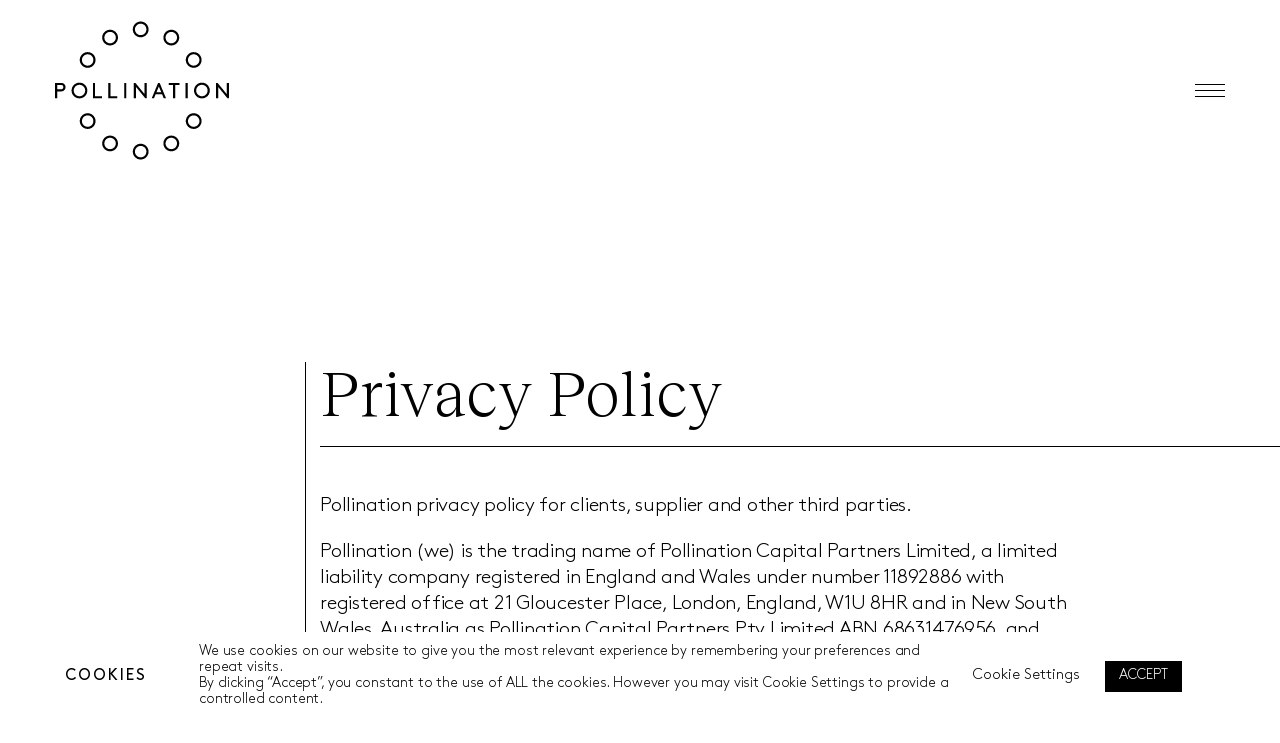

--- FILE ---
content_type: text/html; charset=UTF-8
request_url: https://pollinationgroup.com/privacy-policy/
body_size: 84688
content:
<!DOCTYPE html>
<html lang="en-US">


<head>
  <meta charset="UTF-8">

  <link rel="apple-touch-icon" href="https://pollinationgroup.com/wp-content/uploads/2021/03/apple_poll.png">

  <meta property="og:url" content="" />
  <meta property="og:type" content="article" />
  <meta property="og:title" content="Privacy Policy" />
  <meta property="og:description" content="" />
  <meta property="og:image" content="" />
  <meta name="google-site-verification" content="5A4A6ETsi6_6pYifCZaLyWSR6It3785lRsuOfhV2zqc" /> 



  <meta name="twitter:card" content="summary_large_image">
  <meta name="twitter:site" content="@morph">
  <meta name="twitter:creator" content="@morph">
  <meta name="twitter:title" content="Privacy Policy">
  <meta name="twitter:description" content="">
  <meta name="twitter:image" content="">


  <link rel="stylesheet" href="https://cdn.plyr.io/3.7.8/plyr.css" />

  <title>
    Privacy Policy - Pollination | Climate Change Investment &amp; Advisory Firm  </title>
  <meta name='robots' content='index, follow, max-image-preview:large, max-snippet:-1, max-video-preview:-1' />
	<style>img:is([sizes="auto" i], [sizes^="auto," i]) { contain-intrinsic-size: 3000px 1500px }</style>
	
	<!-- This site is optimized with the Yoast SEO plugin v26.0 - https://yoast.com/wordpress/plugins/seo/ -->
	<link rel="canonical" href="https://pollinationgroup.com/privacy-policy/" />
	<meta property="og:locale" content="en_US" />
	<meta property="og:type" content="article" />
	<meta property="og:title" content="Privacy Policy - Pollination | Climate Change Investment &amp; Advisory Firm" />
	<meta property="og:url" content="https://pollinationgroup.com/privacy-policy/" />
	<meta property="og:site_name" content="Pollination | Climate Change Investment &amp; Advisory Firm" />
	<meta property="article:modified_time" content="2021-11-29T01:18:40+00:00" />
	<meta name="twitter:card" content="summary_large_image" />
	<script type="application/ld+json" class="yoast-schema-graph">{"@context":"https://schema.org","@graph":[{"@type":"WebPage","@id":"https://pollinationgroup.com/privacy-policy/","url":"https://pollinationgroup.com/privacy-policy/","name":"Privacy Policy - Pollination | Climate Change Investment &amp; Advisory Firm","isPartOf":{"@id":"https://pollinationgroup.com/#website"},"datePublished":"2020-02-06T06:34:14+00:00","dateModified":"2021-11-29T01:18:40+00:00","breadcrumb":{"@id":"https://pollinationgroup.com/privacy-policy/#breadcrumb"},"inLanguage":"en-US","potentialAction":[{"@type":"ReadAction","target":["https://pollinationgroup.com/privacy-policy/"]}]},{"@type":"BreadcrumbList","@id":"https://pollinationgroup.com/privacy-policy/#breadcrumb","itemListElement":[{"@type":"ListItem","position":1,"name":"Home","item":"https://pollinationgroup.com/"},{"@type":"ListItem","position":2,"name":"Privacy Policy"}]},{"@type":"WebSite","@id":"https://pollinationgroup.com/#website","url":"https://pollinationgroup.com/","name":"Pollination | Climate Change Investment &amp; Advisory Firm","description":"Pollination | Climate Change Investment &amp; Advisory Firm","publisher":{"@id":"https://pollinationgroup.com/#organization"},"potentialAction":[{"@type":"SearchAction","target":{"@type":"EntryPoint","urlTemplate":"https://pollinationgroup.com/?s={search_term_string}"},"query-input":{"@type":"PropertyValueSpecification","valueRequired":true,"valueName":"search_term_string"}}],"inLanguage":"en-US"},{"@type":"Organization","@id":"https://pollinationgroup.com/#organization","name":"Pollination Group","url":"https://pollinationgroup.com/","logo":{"@type":"ImageObject","inLanguage":"en-US","@id":"https://pollinationgroup.com/#/schema/logo/image/","url":"https://pollinationgroup.com/wp-content/uploads/2020/02/logo.svg","contentUrl":"https://pollinationgroup.com/wp-content/uploads/2020/02/logo.svg","width":1,"height":1,"caption":"Pollination Group"},"image":{"@id":"https://pollinationgroup.com/#/schema/logo/image/"}}]}</script>
	<!-- / Yoast SEO plugin. -->


<script type="text/javascript">
/* <![CDATA[ */
window._wpemojiSettings = {"baseUrl":"https:\/\/s.w.org\/images\/core\/emoji\/16.0.1\/72x72\/","ext":".png","svgUrl":"https:\/\/s.w.org\/images\/core\/emoji\/16.0.1\/svg\/","svgExt":".svg","source":{"concatemoji":"https:\/\/pollinationgroup.com\/wp-includes\/js\/wp-emoji-release.min.js?ver=6.8.3"}};
/*! This file is auto-generated */
!function(s,n){var o,i,e;function c(e){try{var t={supportTests:e,timestamp:(new Date).valueOf()};sessionStorage.setItem(o,JSON.stringify(t))}catch(e){}}function p(e,t,n){e.clearRect(0,0,e.canvas.width,e.canvas.height),e.fillText(t,0,0);var t=new Uint32Array(e.getImageData(0,0,e.canvas.width,e.canvas.height).data),a=(e.clearRect(0,0,e.canvas.width,e.canvas.height),e.fillText(n,0,0),new Uint32Array(e.getImageData(0,0,e.canvas.width,e.canvas.height).data));return t.every(function(e,t){return e===a[t]})}function u(e,t){e.clearRect(0,0,e.canvas.width,e.canvas.height),e.fillText(t,0,0);for(var n=e.getImageData(16,16,1,1),a=0;a<n.data.length;a++)if(0!==n.data[a])return!1;return!0}function f(e,t,n,a){switch(t){case"flag":return n(e,"\ud83c\udff3\ufe0f\u200d\u26a7\ufe0f","\ud83c\udff3\ufe0f\u200b\u26a7\ufe0f")?!1:!n(e,"\ud83c\udde8\ud83c\uddf6","\ud83c\udde8\u200b\ud83c\uddf6")&&!n(e,"\ud83c\udff4\udb40\udc67\udb40\udc62\udb40\udc65\udb40\udc6e\udb40\udc67\udb40\udc7f","\ud83c\udff4\u200b\udb40\udc67\u200b\udb40\udc62\u200b\udb40\udc65\u200b\udb40\udc6e\u200b\udb40\udc67\u200b\udb40\udc7f");case"emoji":return!a(e,"\ud83e\udedf")}return!1}function g(e,t,n,a){var r="undefined"!=typeof WorkerGlobalScope&&self instanceof WorkerGlobalScope?new OffscreenCanvas(300,150):s.createElement("canvas"),o=r.getContext("2d",{willReadFrequently:!0}),i=(o.textBaseline="top",o.font="600 32px Arial",{});return e.forEach(function(e){i[e]=t(o,e,n,a)}),i}function t(e){var t=s.createElement("script");t.src=e,t.defer=!0,s.head.appendChild(t)}"undefined"!=typeof Promise&&(o="wpEmojiSettingsSupports",i=["flag","emoji"],n.supports={everything:!0,everythingExceptFlag:!0},e=new Promise(function(e){s.addEventListener("DOMContentLoaded",e,{once:!0})}),new Promise(function(t){var n=function(){try{var e=JSON.parse(sessionStorage.getItem(o));if("object"==typeof e&&"number"==typeof e.timestamp&&(new Date).valueOf()<e.timestamp+604800&&"object"==typeof e.supportTests)return e.supportTests}catch(e){}return null}();if(!n){if("undefined"!=typeof Worker&&"undefined"!=typeof OffscreenCanvas&&"undefined"!=typeof URL&&URL.createObjectURL&&"undefined"!=typeof Blob)try{var e="postMessage("+g.toString()+"("+[JSON.stringify(i),f.toString(),p.toString(),u.toString()].join(",")+"));",a=new Blob([e],{type:"text/javascript"}),r=new Worker(URL.createObjectURL(a),{name:"wpTestEmojiSupports"});return void(r.onmessage=function(e){c(n=e.data),r.terminate(),t(n)})}catch(e){}c(n=g(i,f,p,u))}t(n)}).then(function(e){for(var t in e)n.supports[t]=e[t],n.supports.everything=n.supports.everything&&n.supports[t],"flag"!==t&&(n.supports.everythingExceptFlag=n.supports.everythingExceptFlag&&n.supports[t]);n.supports.everythingExceptFlag=n.supports.everythingExceptFlag&&!n.supports.flag,n.DOMReady=!1,n.readyCallback=function(){n.DOMReady=!0}}).then(function(){return e}).then(function(){var e;n.supports.everything||(n.readyCallback(),(e=n.source||{}).concatemoji?t(e.concatemoji):e.wpemoji&&e.twemoji&&(t(e.twemoji),t(e.wpemoji)))}))}((window,document),window._wpemojiSettings);
/* ]]> */
</script>
<style id='wp-emoji-styles-inline-css' type='text/css'>

	img.wp-smiley, img.emoji {
		display: inline !important;
		border: none !important;
		box-shadow: none !important;
		height: 1em !important;
		width: 1em !important;
		margin: 0 0.07em !important;
		vertical-align: -0.1em !important;
		background: none !important;
		padding: 0 !important;
	}
</style>
<link rel='stylesheet' id='wp-block-library-css' href='https://pollinationgroup.com/wp-includes/css/dist/block-library/style.min.css?ver=6.8.3' type='text/css' media='all' />
<style id='classic-theme-styles-inline-css' type='text/css'>
/*! This file is auto-generated */
.wp-block-button__link{color:#fff;background-color:#32373c;border-radius:9999px;box-shadow:none;text-decoration:none;padding:calc(.667em + 2px) calc(1.333em + 2px);font-size:1.125em}.wp-block-file__button{background:#32373c;color:#fff;text-decoration:none}
</style>
<style id='global-styles-inline-css' type='text/css'>
:root{--wp--preset--aspect-ratio--square: 1;--wp--preset--aspect-ratio--4-3: 4/3;--wp--preset--aspect-ratio--3-4: 3/4;--wp--preset--aspect-ratio--3-2: 3/2;--wp--preset--aspect-ratio--2-3: 2/3;--wp--preset--aspect-ratio--16-9: 16/9;--wp--preset--aspect-ratio--9-16: 9/16;--wp--preset--color--black: #000000;--wp--preset--color--cyan-bluish-gray: #abb8c3;--wp--preset--color--white: #ffffff;--wp--preset--color--pale-pink: #f78da7;--wp--preset--color--vivid-red: #cf2e2e;--wp--preset--color--luminous-vivid-orange: #ff6900;--wp--preset--color--luminous-vivid-amber: #fcb900;--wp--preset--color--light-green-cyan: #7bdcb5;--wp--preset--color--vivid-green-cyan: #00d084;--wp--preset--color--pale-cyan-blue: #8ed1fc;--wp--preset--color--vivid-cyan-blue: #0693e3;--wp--preset--color--vivid-purple: #9b51e0;--wp--preset--gradient--vivid-cyan-blue-to-vivid-purple: linear-gradient(135deg,rgba(6,147,227,1) 0%,rgb(155,81,224) 100%);--wp--preset--gradient--light-green-cyan-to-vivid-green-cyan: linear-gradient(135deg,rgb(122,220,180) 0%,rgb(0,208,130) 100%);--wp--preset--gradient--luminous-vivid-amber-to-luminous-vivid-orange: linear-gradient(135deg,rgba(252,185,0,1) 0%,rgba(255,105,0,1) 100%);--wp--preset--gradient--luminous-vivid-orange-to-vivid-red: linear-gradient(135deg,rgba(255,105,0,1) 0%,rgb(207,46,46) 100%);--wp--preset--gradient--very-light-gray-to-cyan-bluish-gray: linear-gradient(135deg,rgb(238,238,238) 0%,rgb(169,184,195) 100%);--wp--preset--gradient--cool-to-warm-spectrum: linear-gradient(135deg,rgb(74,234,220) 0%,rgb(151,120,209) 20%,rgb(207,42,186) 40%,rgb(238,44,130) 60%,rgb(251,105,98) 80%,rgb(254,248,76) 100%);--wp--preset--gradient--blush-light-purple: linear-gradient(135deg,rgb(255,206,236) 0%,rgb(152,150,240) 100%);--wp--preset--gradient--blush-bordeaux: linear-gradient(135deg,rgb(254,205,165) 0%,rgb(254,45,45) 50%,rgb(107,0,62) 100%);--wp--preset--gradient--luminous-dusk: linear-gradient(135deg,rgb(255,203,112) 0%,rgb(199,81,192) 50%,rgb(65,88,208) 100%);--wp--preset--gradient--pale-ocean: linear-gradient(135deg,rgb(255,245,203) 0%,rgb(182,227,212) 50%,rgb(51,167,181) 100%);--wp--preset--gradient--electric-grass: linear-gradient(135deg,rgb(202,248,128) 0%,rgb(113,206,126) 100%);--wp--preset--gradient--midnight: linear-gradient(135deg,rgb(2,3,129) 0%,rgb(40,116,252) 100%);--wp--preset--font-size--small: 13px;--wp--preset--font-size--medium: 20px;--wp--preset--font-size--large: 36px;--wp--preset--font-size--x-large: 42px;--wp--preset--spacing--20: 0.44rem;--wp--preset--spacing--30: 0.67rem;--wp--preset--spacing--40: 1rem;--wp--preset--spacing--50: 1.5rem;--wp--preset--spacing--60: 2.25rem;--wp--preset--spacing--70: 3.38rem;--wp--preset--spacing--80: 5.06rem;--wp--preset--shadow--natural: 6px 6px 9px rgba(0, 0, 0, 0.2);--wp--preset--shadow--deep: 12px 12px 50px rgba(0, 0, 0, 0.4);--wp--preset--shadow--sharp: 6px 6px 0px rgba(0, 0, 0, 0.2);--wp--preset--shadow--outlined: 6px 6px 0px -3px rgba(255, 255, 255, 1), 6px 6px rgba(0, 0, 0, 1);--wp--preset--shadow--crisp: 6px 6px 0px rgba(0, 0, 0, 1);}:where(.is-layout-flex){gap: 0.5em;}:where(.is-layout-grid){gap: 0.5em;}body .is-layout-flex{display: flex;}.is-layout-flex{flex-wrap: wrap;align-items: center;}.is-layout-flex > :is(*, div){margin: 0;}body .is-layout-grid{display: grid;}.is-layout-grid > :is(*, div){margin: 0;}:where(.wp-block-columns.is-layout-flex){gap: 2em;}:where(.wp-block-columns.is-layout-grid){gap: 2em;}:where(.wp-block-post-template.is-layout-flex){gap: 1.25em;}:where(.wp-block-post-template.is-layout-grid){gap: 1.25em;}.has-black-color{color: var(--wp--preset--color--black) !important;}.has-cyan-bluish-gray-color{color: var(--wp--preset--color--cyan-bluish-gray) !important;}.has-white-color{color: var(--wp--preset--color--white) !important;}.has-pale-pink-color{color: var(--wp--preset--color--pale-pink) !important;}.has-vivid-red-color{color: var(--wp--preset--color--vivid-red) !important;}.has-luminous-vivid-orange-color{color: var(--wp--preset--color--luminous-vivid-orange) !important;}.has-luminous-vivid-amber-color{color: var(--wp--preset--color--luminous-vivid-amber) !important;}.has-light-green-cyan-color{color: var(--wp--preset--color--light-green-cyan) !important;}.has-vivid-green-cyan-color{color: var(--wp--preset--color--vivid-green-cyan) !important;}.has-pale-cyan-blue-color{color: var(--wp--preset--color--pale-cyan-blue) !important;}.has-vivid-cyan-blue-color{color: var(--wp--preset--color--vivid-cyan-blue) !important;}.has-vivid-purple-color{color: var(--wp--preset--color--vivid-purple) !important;}.has-black-background-color{background-color: var(--wp--preset--color--black) !important;}.has-cyan-bluish-gray-background-color{background-color: var(--wp--preset--color--cyan-bluish-gray) !important;}.has-white-background-color{background-color: var(--wp--preset--color--white) !important;}.has-pale-pink-background-color{background-color: var(--wp--preset--color--pale-pink) !important;}.has-vivid-red-background-color{background-color: var(--wp--preset--color--vivid-red) !important;}.has-luminous-vivid-orange-background-color{background-color: var(--wp--preset--color--luminous-vivid-orange) !important;}.has-luminous-vivid-amber-background-color{background-color: var(--wp--preset--color--luminous-vivid-amber) !important;}.has-light-green-cyan-background-color{background-color: var(--wp--preset--color--light-green-cyan) !important;}.has-vivid-green-cyan-background-color{background-color: var(--wp--preset--color--vivid-green-cyan) !important;}.has-pale-cyan-blue-background-color{background-color: var(--wp--preset--color--pale-cyan-blue) !important;}.has-vivid-cyan-blue-background-color{background-color: var(--wp--preset--color--vivid-cyan-blue) !important;}.has-vivid-purple-background-color{background-color: var(--wp--preset--color--vivid-purple) !important;}.has-black-border-color{border-color: var(--wp--preset--color--black) !important;}.has-cyan-bluish-gray-border-color{border-color: var(--wp--preset--color--cyan-bluish-gray) !important;}.has-white-border-color{border-color: var(--wp--preset--color--white) !important;}.has-pale-pink-border-color{border-color: var(--wp--preset--color--pale-pink) !important;}.has-vivid-red-border-color{border-color: var(--wp--preset--color--vivid-red) !important;}.has-luminous-vivid-orange-border-color{border-color: var(--wp--preset--color--luminous-vivid-orange) !important;}.has-luminous-vivid-amber-border-color{border-color: var(--wp--preset--color--luminous-vivid-amber) !important;}.has-light-green-cyan-border-color{border-color: var(--wp--preset--color--light-green-cyan) !important;}.has-vivid-green-cyan-border-color{border-color: var(--wp--preset--color--vivid-green-cyan) !important;}.has-pale-cyan-blue-border-color{border-color: var(--wp--preset--color--pale-cyan-blue) !important;}.has-vivid-cyan-blue-border-color{border-color: var(--wp--preset--color--vivid-cyan-blue) !important;}.has-vivid-purple-border-color{border-color: var(--wp--preset--color--vivid-purple) !important;}.has-vivid-cyan-blue-to-vivid-purple-gradient-background{background: var(--wp--preset--gradient--vivid-cyan-blue-to-vivid-purple) !important;}.has-light-green-cyan-to-vivid-green-cyan-gradient-background{background: var(--wp--preset--gradient--light-green-cyan-to-vivid-green-cyan) !important;}.has-luminous-vivid-amber-to-luminous-vivid-orange-gradient-background{background: var(--wp--preset--gradient--luminous-vivid-amber-to-luminous-vivid-orange) !important;}.has-luminous-vivid-orange-to-vivid-red-gradient-background{background: var(--wp--preset--gradient--luminous-vivid-orange-to-vivid-red) !important;}.has-very-light-gray-to-cyan-bluish-gray-gradient-background{background: var(--wp--preset--gradient--very-light-gray-to-cyan-bluish-gray) !important;}.has-cool-to-warm-spectrum-gradient-background{background: var(--wp--preset--gradient--cool-to-warm-spectrum) !important;}.has-blush-light-purple-gradient-background{background: var(--wp--preset--gradient--blush-light-purple) !important;}.has-blush-bordeaux-gradient-background{background: var(--wp--preset--gradient--blush-bordeaux) !important;}.has-luminous-dusk-gradient-background{background: var(--wp--preset--gradient--luminous-dusk) !important;}.has-pale-ocean-gradient-background{background: var(--wp--preset--gradient--pale-ocean) !important;}.has-electric-grass-gradient-background{background: var(--wp--preset--gradient--electric-grass) !important;}.has-midnight-gradient-background{background: var(--wp--preset--gradient--midnight) !important;}.has-small-font-size{font-size: var(--wp--preset--font-size--small) !important;}.has-medium-font-size{font-size: var(--wp--preset--font-size--medium) !important;}.has-large-font-size{font-size: var(--wp--preset--font-size--large) !important;}.has-x-large-font-size{font-size: var(--wp--preset--font-size--x-large) !important;}
:where(.wp-block-post-template.is-layout-flex){gap: 1.25em;}:where(.wp-block-post-template.is-layout-grid){gap: 1.25em;}
:where(.wp-block-columns.is-layout-flex){gap: 2em;}:where(.wp-block-columns.is-layout-grid){gap: 2em;}
:root :where(.wp-block-pullquote){font-size: 1.5em;line-height: 1.6;}
</style>
<link rel='stylesheet' id='contact-form-7-css' href='https://pollinationgroup.com/wp-content/plugins/contact-form-7/includes/css/styles.css?ver=6.1.2' type='text/css' media='all' />
<link rel='stylesheet' id='cookie-law-info-css' href='https://pollinationgroup.com/wp-content/plugins/cookie-law-info/legacy/public/css/cookie-law-info-public.css?ver=3.3.5' type='text/css' media='all' />
<link rel='stylesheet' id='cookie-law-info-gdpr-css' href='https://pollinationgroup.com/wp-content/plugins/cookie-law-info/legacy/public/css/cookie-law-info-gdpr.css?ver=3.3.5' type='text/css' media='all' />
<link rel='stylesheet' id='theme-css-bootstrap-css' href='https://pollinationgroup.com/wp-content/themes/pollination/country/bootstrap.min.css?ver=1693974714' type='text/css' media='all' />
<link rel='stylesheet' id='theme-css-bootstrap-select-css' href='https://pollinationgroup.com/wp-content/themes/pollination/country/bootstrap-select.min.css?ver=1693974714' type='text/css' media='all' />
<link rel='stylesheet' id='theme-css-style-css' href='https://pollinationgroup.com/wp-content/themes/pollination/css/style.css?ver=1753316482' type='text/css' media='all' />
<link rel='stylesheet' id='heateor_sss_frontend_css-css' href='https://pollinationgroup.com/wp-content/plugins/sassy-social-share/public/css/sassy-social-share-public.css?ver=3.3.79' type='text/css' media='all' />
<style id='heateor_sss_frontend_css-inline-css' type='text/css'>
.heateor_sss_button_instagram span.heateor_sss_svg,a.heateor_sss_instagram span.heateor_sss_svg{background:radial-gradient(circle at 30% 107%,#fdf497 0,#fdf497 5%,#fd5949 45%,#d6249f 60%,#285aeb 90%)}.heateor_sss_horizontal_sharing .heateor_sss_svg,.heateor_sss_standard_follow_icons_container .heateor_sss_svg{color:#fff;border-width:0px;border-style:solid;border-color:transparent}.heateor_sss_horizontal_sharing .heateorSssTCBackground{color:#666}.heateor_sss_horizontal_sharing span.heateor_sss_svg:hover,.heateor_sss_standard_follow_icons_container span.heateor_sss_svg:hover{border-color:transparent;}.heateor_sss_vertical_sharing span.heateor_sss_svg,.heateor_sss_floating_follow_icons_container span.heateor_sss_svg{color:#fff;border-width:0px;border-style:solid;border-color:transparent;}.heateor_sss_vertical_sharing .heateorSssTCBackground{color:#666;}.heateor_sss_vertical_sharing span.heateor_sss_svg:hover,.heateor_sss_floating_follow_icons_container span.heateor_sss_svg:hover{border-color:transparent;}@media screen and (max-width:783px) {.heateor_sss_vertical_sharing{display:none!important}}
</style>
<script type="text/javascript" src="https://pollinationgroup.com/wp-includes/js/jquery/jquery.min.js?ver=3.7.1" id="jquery-core-js"></script>
<script type="text/javascript" src="https://pollinationgroup.com/wp-includes/js/jquery/jquery-migrate.min.js?ver=3.4.1" id="jquery-migrate-js"></script>
<script type="text/javascript" id="cookie-law-info-js-extra">
/* <![CDATA[ */
var Cli_Data = {"nn_cookie_ids":["_gat_gtag_UA_160817911_1","_ga","_gid"],"cookielist":[],"non_necessary_cookies":[],"ccpaEnabled":"","ccpaRegionBased":"","ccpaBarEnabled":"1","strictlyEnabled":["necessary","obligatoire"],"ccpaType":"gdpr","js_blocking":"1","custom_integration":"","triggerDomRefresh":"","secure_cookies":""};
var cli_cookiebar_settings = {"animate_speed_hide":"500","animate_speed_show":"500","background":"#FFF","border":"#b1a6a6c2","border_on":"","button_1_button_colour":"#000","button_1_button_hover":"#000000","button_1_link_colour":"#ffffff","button_1_as_button":"1","button_1_new_win":"","button_2_button_colour":"#333","button_2_button_hover":"#292929","button_2_link_colour":"#444","button_2_as_button":"","button_2_hidebar":"","button_3_button_colour":"#000","button_3_button_hover":"#000000","button_3_link_colour":"#fff","button_3_as_button":"1","button_3_new_win":"","button_4_button_colour":"#0a0a0a","button_4_button_hover":"#080808","button_4_link_colour":"#ffffff","button_4_as_button":"","button_7_button_colour":"#61a229","button_7_button_hover":"#4e8221","button_7_link_colour":"#fff","button_7_as_button":"1","button_7_new_win":"","font_family":"inherit","header_fix":"","notify_animate_hide":"1","notify_animate_show":"","notify_div_id":"#cookie-law-info-bar","notify_position_horizontal":"right","notify_position_vertical":"bottom","scroll_close":"","scroll_close_reload":"","accept_close_reload":"","reject_close_reload":"","showagain_tab":"","showagain_background":"#fff","showagain_border":"#000","showagain_div_id":"#cookie-law-info-again","showagain_x_position":"100px","text":"#000","show_once_yn":"","show_once":"10000","logging_on":"","as_popup":"","popup_overlay":"","bar_heading_text":"","cookie_bar_as":"banner","popup_showagain_position":"bottom-right","widget_position":"left"};
var log_object = {"ajax_url":"https:\/\/pollinationgroup.com\/wp-admin\/admin-ajax.php"};
/* ]]> */
</script>
<script type="text/javascript" src="https://pollinationgroup.com/wp-content/plugins/cookie-law-info/legacy/public/js/cookie-law-info-public.js?ver=3.3.5" id="cookie-law-info-js"></script>
<link rel="https://api.w.org/" href="https://pollinationgroup.com/wp-json/" /><link rel="alternate" title="JSON" type="application/json" href="https://pollinationgroup.com/wp-json/wp/v2/pages/160" /><link rel='shortlink' href='https://pollinationgroup.com/?p=160' />
<link rel="alternate" title="oEmbed (JSON)" type="application/json+oembed" href="https://pollinationgroup.com/wp-json/oembed/1.0/embed?url=https%3A%2F%2Fpollinationgroup.com%2Fprivacy-policy%2F" />
<link rel="alternate" title="oEmbed (XML)" type="text/xml+oembed" href="https://pollinationgroup.com/wp-json/oembed/1.0/embed?url=https%3A%2F%2Fpollinationgroup.com%2Fprivacy-policy%2F&#038;format=xml" />
<meta name="redi-version" content="1.2.7" />		<style type="text/css" id="wp-custom-css">
			/* full width limits */ /*.text-intro h3, .text-content h2, .right-content h1 {
	max-width:1400px;
}

*/
header .header .megamenu .megamenu-hamburder:hover span {
    background: #999999!important;
}

header .header .megamenu .megamenu-hamburder:hover span:nth-child(2) {
    display: none;
}
img.quote2 {
    transform: rotate(180deg);
}
.home-contact-us .wrapper-content .right-content h2.h3 {
    font-family: "RecklessNeue-Light";
}
h3 {
    max-width: 1500px !important;
}
blockquote {
    border-left: none !important;
	    padding-left: -0px !important;

}
.contact-us-pop-up .content .small a:hover {
    color: #000000;
}

a.cli_settings_button {
    color: #000000 !important;

}
.bottom-link a.cli_settings_button {
    color: #FFFFFF !important;
}
a.medium.cli-plugin-button.cli-plugin-main-button.cli_settings_button {
    background: none !important;
    color: #ffffff !important;
    font-size: 12px;
	margin-top: 0px !important;
	text-transform: capitalize !important
}
a.medium.cli-plugin-button.cli-plugin-main-button.cli_settings_button:hover {
    background: #000000 !important;
}
a.nowrap{
	white-space:nowrap;
}
footer .footer-menu p .name {
	width:94px;
}
span.address {
    display: inline-block;
    margin-left: 120px;
}
/** phase 1 image **/
.impact-global .right-content .content ul li {
    margin: 0;
}
.page-id-304 .global-article-content .wrapper-content .right-content .article-category ul {

}


/** end **/
/*.article-img-slider .slider-list img {
    width: 100%;
    max-height: 900px;
    object-fit: cover;
}*/
/*i {
	-webkit-font-smoothing: subpixel-antialiased !important;
	font-family: "RecklessNeue-Light" !important;

}*/
/*i {
	font-style:oblique;
}*/


a.medium.cli-plugin-button.cli-plugin-main-button.cli_settings_button {
    padding: 0px;
}
a.medium.cli-plugin-button.cli-plugin-main-button.cli_settings_button:hover {
    background-color: #ffffff !important;
    border-bottom: solid 1px #000;
}
footer.pos-bottom {position: relative !important;} 
header.smaller-white-scroll {
    -webkit-box-shadow: 0 2px 15px rgba(0, 0, 0, 0.0);
    box-shadow: 0 2px 15px rgba(0, 0, 0, 0.0); 
}
.contact-page .left-content h2 {
    margin-top: 32px; 
}
.contact-page .content .box-block ul li h3 {
	line-height:17px;
}
.our-value .wrapper-content .right-content h4 {

    max-width: 120px ;
}
/**.back-to-top {
    display: none;
}*/

.impact-global .right-content .content ul li {
  
    color: #fff; 
}
.our-team-content .wrapper-content .right-content .intro-content .mobile-contact span {
    font-family: "BrownStd-Regular";
    font-size: 11px;
    line-height: 1.64;
    text-transform: uppercase;
    color: #fff;
    letter-spacing: 1.62px;
}
.global-article-detail-content .wrapper-content .left-content .article-title {
    font-family: "BrownStd-Light" !important;
}
span.published-date, span.published-by {
    TEXT-TRANSFORM: UPPERCASE;
    FONT-SIZE: 12PX;
    LETTER-SPACING: 2PX;
    FONT-WEIGHT: BOLD;
}
header .header .megamenu .right-content {
	padding-top:9.9%;
}
a.button.download-mask {
    border-bottom: none;
}

.wrapper-home-our-story .img-bg::after, .what-we-do .img-bg::after {
    content: '';
    width: 100%;
    height: 40%;
    opacity: 0.8;
    background-image: -webkit-gradient(linear, left top, left bottom, from(rgba(0, 0, 0, 0)), to(#000000));
    background-image: -webkit-linear-gradient(top, rgba(0, 0, 0, 0), #000000);
    background-image: -o-linear-gradient(top, rgba(0, 0, 0, 0), #000000);
    background-image: linear-gradient(to bottom, rgba(0, 0, 0, 0), #000000);
    position: absolute;
    bottom: 0;
    left: 0;
}
.error404 .button-hover-text-block-box a {
    border-bottom: 0px !important;
}
.home-contact-us .wrapper-content .right-content h2 {
    letter-spacing: -1.3px;
}
.contact-page .content h1 {
	margin-bottom:120px;
}
.our-clients .wrapper-content .right-content h3 {
	letter-spacing:-0.8px;
}
.caseStudies .wrapper-content .right-content .article-content .article-list h3 {

    margin-top: 0px !important; 
}
.number-slider .slider-list .title {
	letter-spacing: 2px;
}
span.date {
    text-transform: uppercase;
}
div#cookie-law-info-bar span {
    text-align: left;
}
#cookie-law-info-again {
  
    box-shadow: #16161624 2px 2px 5px 2px;
}
.home-our-news .wrapper-content .right-content h2 {

    letter-spacing: -1.2px;
}
.editor a:hover {
    color: #000000;
}
.editor a {
    text-decoration: none;
    border-bottom: solid 1px;
}
.challenge .wrapper-content .right-content blockquote:before {

    height: 0px;
}
.icon-share-z ul li i:hover
{
	background: #000000 !important;
}
.our-value .wrapper-content .right-content .img img {
    -webkit-transform-origin: 0 0;
    -ms-transform-origin: 0 0;
    transform-origin: 0 0;
    -webkit-transition: All 99.2s ease-in-out !important;
    -o-transition: All 3.2s ease-in-out !important;
    transition: All 3.2s ease-in-out !important;
}
a.megamenu-hamburder span:first-child {
    background: #000000 !important;
}
.impact-media h3 {
    color: #000000 !important;
}
a.megamenu-hamburder span:last-child {
    background: #000000 !important;
}
header.smaller-white-bg .hamburger span {
    background: #000 !important;
}

header.white-bg .hamburger span {
    background: #000;
}

header.white-bg .header nav .menu-list li a {
    color: #000;
}
.article-list a:hover {
    color: black !important;
}

header.smaller-white-bg .header nav .menu-list li a:hover {
    color: #000 !important;
}


.for-media-content-box h3 {
	color:#000000 !important
}
footer .footer-menu ul li a:hover {
    color: #000000 !important;
}
header.smaller-white-bg .header nav .menu-list li a {
 
    font-family: "BrownStd-Regular";
    font-size: 16px;
    letter-spacing: 2px;
    text-transform: uppercase;
}
header .header nav .menu-list li a {
 
    font-family: "BrownStd-Regular";
    font-size: 16px;
    letter-spacing: 2px;
    text-transform: uppercase;
}

header.smaller-white-bg {
    -webkit-box-shadow: 0 1px 9px rgba(0, 0, 0, 0.0);
	box-shadow: 0 1px 9px rgba(0, 0, 0, 0.0); 
}
.article-list h3 {
	color:#000000 !important;
}
.impact-global li h3 {
    color: #ffffff !important;
}
.article-from a:hover {
    color: #000000 !important;
}


.footer-menu a {
    color: #000000;
}
footer .footer-bottom .content p a:hover {
	color: #ffffff;
}
footer .footer-menu .iconlinkedin:hover {
    color: #000000;
}
.icon-share ul li i:hover {
    background: #000000!important;
}
.global-article-detail-content .wrapper-content .right-content .article-detail-content .icon-share ul li i:hover {
    background: #000000!important;
}
.casestudies-article-detail-content .wrapper-content .right-content .article-detail-content .icon-share ul li i:hover {
    background: #000000!important;
}
.contact-us-pop-up .content .close:hover:before {
    background: #000000;
}
.contact-us-pop-up .content .close:hover:after {
    background: #000000;
}
footer .footer-menu p a:hover {
    color: #000000;
}
footer .footer-bottom .back-to-top a:hover {
    color: #ffffff;
}
.our-people-content .wrapper-content .right-content .iconlinkedin:hover {
    color: #000000;
}
.hamburger span {
	height:1px;
}
header .header .megamenu .megamenu-hamburder span {
	height:1px;
}
/*@media only screen and (max-width: 2399.9px) {
.article-img-slider .slider-list img {
    width: 100%;
    max-height: 600px;
    object-fit: cover;
    overflow: hidden;
}
}
@media only screen and (max-width: 1499.9px) {
.article-img-slider .slider-list img {
    width: 100%;
    max-height: 310px;
    object-fit: cover;
    overflow: hidden;
}
}*/
@media only screen and (max-width: 991.9px) {
	.wrapper-home-top .right-content h2{
		font-size:42px;
	}
	
	.wrapper-home-top .lineSlide.line {
		height: calc(100% - 0px);
	}
	.wrapper-home-top .lineSlide {
		top: 0px;
	}
	.our-value .wrapper-content .right-content h4 {
		max-width: 300px !important; }
	.title-banner-slider.slick-initialized.slick-slider {
		padding-right:20px;
	}
	
	.our-people-content .wrapper-content .right-content .title {
    height: 500px; 
	}
	.contact-page .content .box-block ul li h3 {
	line-height:3rem;
}
	header .header .megamenu .left-content .header-menu-contact {
    padding-bottom: 160px;
}

}
@media only screen and (max-width: 767.9px) {
	.wrapper-home-top .right-content h2 {
    font-size: 38px;
}
		.number-slider .slider-list p {

    min-height: 80px;
	}
	span.published-date, span.published-by {
    TEXT-TRANSFORM: UPPERCASE;
    font-size: 9px!important;
    line-height: 1.22;
    letter-spacing: 1.5px;
    font-family: "BrownStd-Regular";
	}
	.global-article-content .wrapper-content .right-content .article-first .article-list:first-child h3 {
		font-size:28px;
	}
	body #cookie-law-info-again {
		right:20% !important;
	}
.wrapper-home-top .right-content, .what-we-do .content .content-bottom {
    padding-bottom: 6vh!important;
}
	/*.wrapper-home-top, .page-section.active  {
		height: 88vh;
	}*/
	.page-section.active {
		height:100vh;
	}
	
	input {
    border-radius: 0;
}
	


}
@media only screen and (max-width: 575.9px) {
	.our-people-content .wrapper-content .right-content .title {
    height: auto;
}
.text-intro h3{
    font-size: 28px;
}
	.home-our-people .right-content h3 {
		    font-size: 28px;

}
	.our-story .right-content h3 {
		font-size: 28px;
	}
	.challenge .wrapper-content .right-content .title blockquote P {
	font-size:28px;
}
	.what-we-do .right-content h1 {
		font-size:32px;
	}
	.our-clients .wrapper-content .right-content h3 {
		font-size:32px;
	}
	.what-we-do-content .right-content .for-media-content-box h3 {
		font-size:32px !important;
	}
	.global-article-content .wrapper-content .right-content .article-content .article-list:first-child h3 {
		font-size:28px;
	}
	.global-article-detail-content .wrapper-content .right-content .article-detail-content .title h3 {
		font-size:28px;
	}
	.global-related-reading .wrapper-content .right-content h3 {
    font-size: 32px;
    letter-spacing: -0.5px; 
	}
	.global-article-content .wrapper-content .right-content .article-content .article-list h3 {
		font-size:28px;
	}
	.for-media-content .for-media-content-box:first-child h3 {
		font-size:28px;
	}
	.for-media-content .for-media-content-box h3 {
				font-size:28px;

	}
	.for-media-journalists-detail-content .container .wrapper-content .right-content .right-content-box h1 {
		font-size:28px;
	}
	.foundation-content .right-content .content h2 {
    font-size: 32px;
	}
	.contact-page .content h1 {
    font-size: 32px; 
	}
	.locations-page .content h3 {
    font-size: 32px; 
	}
	.wrapper-home-top .right-content .iconarrows-bottom:before { 
		line-height:22px; 
	}
	.what-we-do .right-content .iconarrows-bottom:before {
		line-height:22px;
	}
	.our-people-content {
    margin-top: 20vh;
}
	.home-contact-us .wrapper-content .right-content h2.h3 {
    font-size: 32px!important;
    letter-spacing: -0.5px; 
	}
	a.megamenu-hamburder span:first-child, a.megamenu-hamburder span:last-child {
    background: #fff !important;
}
	.home-our-people .img-bg {

    background-position: left;
}
	.contact-page .content h1 {
		margin-bottom:60px;
	}
	.global_perspecties-template-default .page-section {
    margin-top: 180px !important;
}
/*	section.page-section {
    margin-top: 180px;
}*/
	.privacy-policy .page-section {
    margin-top: 180px;
}
		.page-id-158 .page-section {
    margin-top: 180px;
}
	.page-id-302 section.page-section.active {
    margin-top: 180px;
}
		.page-id-304 section.page-section.active {
    margin-top: 180px;
}
			.page-id-138 section.page-section.active {
    margin-top: 180px;
}
	.media_post-template-default .page-section {
    margin-top: 180px;
}
	
		.error404 section.page-section.active {
    margin-top: 180px;
}	
	div#cookie-law-info-bar span {
    display: contents;
}
	#cookie-law-info-again {
    right: 160px !important;
}

	.wrapper-home-top .content .content-bottom.delay-load .right-content .text-content {
		margin-bottom:17%;
	}

}

@media screen and (min-width: 1900px) {
.article-img-slider .slider-list img {
	
	max-height:880px !important;
	
}
/*	.article-img-slider .slider-list {
    margin-right: 14px;
    min-width: 50vw !important;
}*/
	
	/*.slider-list.slick-slide {
    width: auto !important;
}*/
}
/*
@media screen and (min-width: 2800px) {

	.article-img-slider .slider-list img {
    width: auto !important;
		max-height:800PX !important;
	}
	.article-img-slider .slider-list {
    WIDTH: AUTO !IMPORTANT;
}
	.slick-track {
transform: translate3d(-100%, 0px, 0px);
	}
}

@media screen and (min-width: 1900px) {
.article-img-slider .slider-list img {
	min-width: 60vw;
    width: auto !important;
    max-height: 600px;
    object-fit: cover;
    overflow: hidden;
}
	.article-img-slider .slider-list {
    margin-right: 14px;
    width: auto !important;
}
}
*/

		</style>
		    <link rel="icon" href="https://pollinationgroup.com/wp-content/uploads/2020/02/pollination-logo-circles-black.svg" type="image/x-icon" />
  <style>
      </style>
  <style>
    img.alignnone.wp-image-2071.size-large.venn {
      margin: 0 auto 50px;
      max-width: 90%;
    }

    @media screen and (max-width: 767px) {
      .our-value .wrapper-content .right-content h4 {
        max-width: 300px !important;
        min-height: 100px;
        height: 100px;
      }
    }
  </style>
  <meta name="viewport" content="width=device-width,initial-scale=1,minimum-scale=1,maximum-scale=1,user-scalable=no" />

  <!-- Google Tag Manager -->
  <script>(function(w,d,s,l,i){w[l]=w[l]||[];w[l].push({'gtm.start':
  new Date().getTime(),event:'gtm.js'});var f=d.getElementsByTagName(s)[0],
  j=d.createElement(s),dl=l!='dataLayer'?'&l='+l:'';j.async=true;j.src=
  'https://www.googletagmanager.com/gtm.js?id='+i+dl;f.parentNode.insertBefore(j,f);
  })(window,document,'script','dataLayer','GTM-TVZ6ZQ88');</script>
  <!-- End Google Tag Manager -->

</head>


<body class="privacy-policy wp-singular page-template-default page page-id-160 wp-theme-pollination">
  <!-- Google Tag Manager (noscript) -->
  <noscript><iframe src="https://www.googletagmanager.com/ns.html?id=GTM-TVZ6ZQ88"
  height="0" width="0" style="display:none;visibility:hidden"></iframe></noscript>
  <!-- End Google Tag Manager (noscript) -->
   
    <header id="header"  class="white-bg">
    <div class="container">
      <div class="header">
        <div class="logo">
                    <div class="white-logo">
            <h1>
              <a href="https://pollinationgroup.com">
                <img src="https://pollinationgroup.com/wp-content/uploads/2020/02/pollination-logo-circles-white.svg" alt="" class="circle">
                <img src="https://pollinationgroup.com/wp-content/uploads/2020/02/pollination-logo-partial-white.svg" alt="" class="partial">
              </a>
            </h1>
                      </div>
          <div class="black-logo">
            <h1>
              <a href="https://pollinationgroup.com">
                <img src="https://pollinationgroup.com/wp-content/uploads/2020/02/pollination-logo-circles-black.svg" alt="" class="circle">
                <img src="https://pollinationgroup.com/wp-content/uploads/2020/02/pollination-logo-partial-black.svg" alt="" class="partial">
              </a>
            </h1>
                      </div>
        </div>
        <div class="megamenu">
          <div class="overflow-auto-box">
            <div class="container">
              <div class="content">
                <div class="left-content">
                  <h2>Delivering <i>Net Zero</i>.</h2>
                  <div class="header-menu">
                    
                        <div class="list">
                          <h3><a href="/about">ABOUT</a></h3>
                          <ul class="about-menu">
<li><a href="/about/?id=our-mission">Our Mission</a></li>
<li><a href="/about/?id=our-story">Our Story</a></li>
<li><a href="/about/?id=the-challenge">The Challenge</a></li>
<li><a href="/our-people/">Our People</a></li>
<li><a href="/about/?id=our-values">Our Values</a></li>
<li><a href="https://pollinationgroup.com/careers/">Careers</a></li>
</ul>
                        </div>

                    
                        <div class="list">
                          <h3><a href="/what-we-do">WHAT WE DO</a></h3>
                          <ul class="what-we-do-menu">
<li style="list-style-type: none;">
<ul class="what-we-do-menu">
<li style="list-style-type: none;">
<ul class="what-we-do-menu">
<li><a href="/what-we-do/?id=what-we-do-1">Breakthrough Advisory Services</a></li>
<li><a href="/what-we-do/?id=what-we-do-2">Projects</a></li>
<li><a href="https://pollinationgroup.com/investment-management/" target="_blank" rel="noopener">Investment Management</a></li>
<li><a href="https://pollinationgroup.com/what-we-do/#">Pollination Law</a></li>
<li><a href="/foundation/">Pollination Foundation </a></li>
</ul>
</li>
</ul>
<p><!--
 	

<li><a href="/what-we-do/?id=what-we-do-4">Venture Capital</a></li>


--></li>
</ul>
<p><!--
 	

<li><a href="/what-we-do/?id=what-we-do-5">Technology</a></li>


--></p>
<ul>
<li style="list-style-type: none;">
<ul>
<li style="list-style-type: none;"></li>
</ul>
</li>
</ul>
                        </div>

                    
                        <div class="list">
                          <h3><a href="/global-perspectives">GLOBAL PERSPECTIVES</a></h3>
                          <ul>
<li style="list-style-type: none;">
<ul>
<li><a href="/global-perspectives/?id=our-thinking">Our Thinking</a></li>
<li><a href="/global-perspectives/?id=reports">Reports</a></li>
</ul>
</li>
</ul>
<p>&nbsp;</p>
<h3 class="only-foundation"><a href="/media">MEDIA</a></h3>
<ul>
<li style="list-style-type: none;">
<ul class="only-foundation">
<li><a href="/media/?id=press-releases">Press Releases</a></li>
<li class="in-the-news-page"><a href="/media/?id=in-the-news">In The News</a></li>
</ul>
</li>
</ul>
<p><!--
 	

<li class="reports-page"><a href="https://pollinationgroup.com/global-perspectives/?id=reports">Reports</a></li>


 	

<li><a href="https://pollinationgroup.com/case-studies/">Case Studies</a></li>


--></p>
                        </div>

                    
                        <div class="list">
                          <h3><a href="/media">MEDIA</a></h3>
                          <ul>
<li><a href="/media/?id=press-releases">Press Releases</a></li>
<li class="in-the-news-page"><a href="/media/?id=in-the-news">In The News</a></li>
</ul>
                        </div>

                    
                        <div class="list">
                          <h3><a href="/foundation">POLLINATION FOUNDATION</a></h3>
                          <ul class="about-menu">
<li style="list-style-type: none;">
<ul class="about-menu">
<li><a href="/foundation/">About Us</a></li>
<li><a href="/foundation-team/">Our Team</a></li>
<li><a href="/foundation-projects">Our Projects</a></li>
<li><a href="https://pollinationgroup.com/foundation-resources/">Resources</a></li>
<li><a href="https://pollinationgroup.com/foundation-locations-contact/">Contact Us</a></li>
</ul>
</li>
</ul>
<p>&nbsp;</p>
                        </div>

                    
                  </div>
                  <div class="header-menu-contact">
                    <div class="contact">
                      <h3><a href="/locations-contact">LOCATIONS &amp; CONTACT</a></h3>
<p><span class="name">London</span><a class="nowrap" href="tel:442033551556">+44 203 355 1556</a></p>
<p><span class="name">Sydney</span><a class="nowrap" href="tel:61283137109">+61 2 8313 7109</a></p>
<p>Melbourne <a href="tel:61%202%208313%207109%20">+61 2 8313 7109</a></p>
<p>Washington <a href="tel:1%20872%20201%201168">+1 872 201 1168</a></p>
<p class="mail"><a href="mailto:contact@pollinationgroup.com">contact@pollinationgroup.com </a></p>
                    </div>
                    <div class="icon-link">
                                              <a href="https://www.linkedin.com/company/pollination-capital-partners/" class="icon iconfont iconlinkedin" title="linkedin"></a>
                                          </div>
                  </div>
                </div>
                <div class="right-content">

                  
                    <div class="article-list menu-our-thinking">
                      <h2>Reports</h2>
                      <a href="https://pollinationgroup.com/nature-finance-focus/">
                        <h3>Pollination Nature Finance Focus</h3>
                      </a>
                      <span class="date">Tracking global investment in nature </span>
                      <p style="font-weight: 400;">In this second edition of <em>Nature Finance Focus,</em> we highlight a number of models that are helping to unlock and scale nature investment. Some models are well established, alongside others in which we see significant promise and growth. By showcasing these tangible case studies, we aim to provide ideas and options which can be taken up by the global bank or investor, or by the major corporate.</p>
<p style="font-weight: 400;">The report also details the findings of our biennial survey of 500 institutional investors across the UK, USA, Australia, Singapore and Japan.</p>
                      <a href="https://pollinationgroup.com/nature-finance-focus/" class="button">
                        <i class="icon iconfont iconarrowhead-right"></i>
                        View report                      </a>
                    </div>
                    
                    <div class="article-list menu-our-thinking">
                      <h2>in the news</h2>
                      <a href="https://pollinationgroup.com/media_post/proving-the-case-for-natural-capital-investments/" target="_blank">
                        <h3>Proving the case for natural capital investments</h3>
                      </a>
                      <span class="date">02 December 2024 / published on Environmental Finance</span>
                      <p>Four years ago, when Climate Asset Management launched as a joint venture between HSBC and recently formed consultancy Pollination, it laid out ambitious plans to become the biggest investor dedicated to natural capital.</p>
                      <a href="https://pollinationgroup.com/media_post/proving-the-case-for-natural-capital-investments/" target="_blank" class="button">
                        <i class="icon iconfont iconarrowhead-top-rotate"></i>
                                              </a>
                    </div>
                                    </div>
                <div class="smaller-white-logo">
                  <a href="https://pollinationgroup.com"><img src="https://pollinationgroup.com/wp-content/uploads/2020/02/logo.svg" alt=""></a>
                </div>
                <a href="#" class="megamenu-hamburder">
                  <span></span>
                  <span></span>
                  <span></span>
                </a>
              </div>
            </div>
          </div>
          <div class="article-img-list">
                          <div class="img-list" style="background: url('https://pollinationgroup.com/wp-content/uploads/2025/06/NFF_2025_COVER.png')"></div>
                          <div class="img-list" style="background: url('https://pollinationgroup.com/wp-content/uploads/2020/02/MenuPlaceholder2-scaled.jpg')"></div>
                      </div>
        </div>
        <nav>
          <ul id="menu-menu" class="menu-list"><li id="menu-item-27" class="menu-item menu-item-type-post_type menu-item-object-page menu-item-27"><a href="https://pollinationgroup.com/about/">About</a></li>
<li id="menu-item-28" class="menu-item menu-item-type-post_type menu-item-object-page menu-item-28"><a href="https://pollinationgroup.com/what-we-do/">What we do</a></li>
<li id="menu-item-29" class="menu-item menu-item-type-post_type menu-item-object-page menu-item-29"><a href="https://pollinationgroup.com/impact/">Impact</a></li>
<li id="menu-item-5907" class="menu-item menu-item-type-post_type menu-item-object-page menu-item-5907"><a href="https://pollinationgroup.com/?page_id=5442">Foundation</a></li>
</ul>          <a href="javascript: void(0)" class="hamburger hamburger-button">
            <span></span>
            <span></span>
            <span></span>
          </a>
        </nav>
      </div>
    </div>
  </header>

  <section class="custom-fullpage-slider">            <section class="page-section">
                <section class="boxs">
                                                    <section class="privacy-policy">
                                    <div class="privacy-policy-banner animation-line">
                                        <div class="container">
                                            <div class="wrapper-content">
                                                <div class="left-content">
                                                </div>
                                                <div class="right-content">
                                                    <div class="lineSlide"></div>
                                                    <div class="animation-content">
                                                        <div class="content">
                                                            <h1>Privacy Policy</h1>
                                                        </div>
                                                    </div>
                                                </div>
                                            </div>
                                        </div>
                                    </div>

                                    <div class="privacy-policy-content animation-line">
                                        <div class="container">
                                            <div class="wrapper-content">
                                                <div class="left-content">

                                                </div>
                                                <div class="right-content">
                                                    <div class="lineSlide"></div>
                                                    <div class="animation-content">
                                                        <div class="content editor">
                                                            <p>&nbsp;</p>
<p>Pollination privacy policy for clients, supplier and other third parties.</p>
<p>Pollination (we) is the trading name of Pollination Capital Partners Limited, a limited liability company registered in England and Wales under number 11892886 with registered office at 21 Gloucester Place, London, England, W1U 8HR and in New South Wales, Australia as Pollination Capital Partners Pty Limited ABN 68631476956, and registered in Delaware, United States as Pollination Capital Partners LLC (together, ‘Pollination’).</p>
<h3>1. What is the purpose of this document?</h3>
<p>1.1 This transparency notice describes how we collect and use your personal information during and after your relationship with us. In most circumstances, we are a “data controller”, which means that we are responsible for deciding how we hold and use personal information about you and explaining it clearly to you. However, when we send information about events or press releases to you on behalf of our clients, we are a “data processor” on behalf of our clients. This notice covers both scenarios. If you would like more information about where we are a data processor and who the relevant data controller is in this scenario, please contact us at <a href="mailto:contact@pollinationgroup.com">contact@pollinationgroup.com</a>.</p>
<p>1.2 This notice applies to users of our website, individuals at clients and suppliers, prospective clients, analysts, investors, political stakeholders, brokers and journalists (you). It is important that you read this notice, together with any other transparency notice we may provide on specific occasions when we are collecting or processing personal information about you, so that you are aware of how and why we are using such information. We reserve the right to update this transparency notice at any time and it is up to you to check that you have read the most up-to-date transparency notice.</p>
<p>1.3 If you have any queries about this transparency notice or how we handle your personal information, please contact: <a href="mailto:contact@pollinationgroup.com">contact@pollinationgroup.com</a>.</p>
<h3>2. Third party links</h3>
<p>2.1 Our website may include links to third party websites, plug-ins and applications. Clicking on those links or enabling those connections may allow third parties to collect or share data about you. We do not control these third party websites and are not responsible for their transparency statements. When you leave our website, we encourage you to read the privacy or transparency notice of every website you visit.</p>
<h3>3. How do we collect information about you</h3>
<p>3.1 We collect personal information directly from you when you visit our website or communicate with us directly.</p>
<p>3.2 We collect personal information about you indirectly from our clients, suppliers or other market contacts.</p>
<p>3.3 We may collect information about you from public sources, including social media sites such as LinkedIn.</p>
<h3>4. What information do we hold?</h3>
<p>4.1 We collect, store and use your personal information including: your name; contact details including email address, address, telephone number; job title and location; biographical information; and other information to maintain our relationship with you.</p>
<h3>5. What are the legal bases for us to use your personal information?</h3>
<p>5.1 We will only use your personal information when the law allows us to. Most commonly, we will use your personal information in the following circumstances;</p>
<p>5.1.1 where we need to perform the contract we have entered into with you;</p>
<p>5.1.2 where we need to comply with a legal obligation; and</p>
<p>5.1.3 where it is necessary for our legitimate interests (or those of a third party) and your interests and fundamental rights do not override those interests. Our legitimate interests are to ensure the smooth running of our business; providing tailored advice and services to our clients; and managing our relationships with and for our clients.</p>
<h3>6. For what purposes do we use your personal information?</h3>
<p>6.1 We may use your personal data for the following purpose:</p>
<p>6.1.1 to carry out obligations arising from any contracts between us and you; with clients; with suppliers; or with third parties;</p>
<p>6.1.2 to communicate with you, including to provide you with information or services;</p>
<p>6.1.3 to invite you to events and briefings that we run for our clients;</p>
<p>6.1.4 where it is necessary for our clients’ business or our business; and</p>
<p>6.1.5 if you browse our website, our analytics tool collects your IP address. We use this to identify the city or country where you are browsing our website to help us learn more about our audiences.</p>
<h3>7. Change of purpose</h3>
<p>7.1 We only use your personal information for the purposes for which we collected it, unless we reasonably consider that we need to use it for another reason and that reason is compatible with the original purpose. If we need to use your personal information for an unrelated purpose, we will inform you and we will explain the legal basis which allows us to do so.</p>
<p>7.2 Please note that we may process your personal information without your knowledge or consent, in compliance with the above rules, where this is required or permitted by law.</p>
<h3>8. Data sharing</h3>
<p>8.1 We will share your personal information with third parties where required by law, where it is necessary to administer the working relationship with you or where we have another legitimate interest in doing so.</p>
<p>8.2 Where we share information with other data controllers, they are responsible to you for their use of your information and compliance with the law.</p>
<p>8.3 We may share your personal data with third party service providers who act on our behalf such as IT services providers. This notice also covers third party service providers we may engage with.</p>
<p>8.4 All our third party service providers and other entities in our group are required to take appropriate security measures to protect your personal information in line with our policies. We do not allow our third party service providers to use your personal information for their own purposes.</p>
<h3>9. Data security</h3>
<p>9.1 We have put in place appropriate security measures to prevent your personal information from being accidentally lost, used or accessed in an unauthorised way, altered or disclosed. We have put in place procedures to deal with any suspected data security breach and will inform you and any applicable regulator of a suspected breach where we are legally required to do so.</p>
<h3>11. How long do we use your information for?</h3>
<p>11.1 We only retain your personal information for as long as necessary to fulfil the purposes we collected it for, including for the purposes of satisfying any legal, accounting, or reporting requirements.</p>
<p>11.2 To determine the appropriate retention period for personal information, we consider the amount, nature and sensitivity of the personal information, the potential risk of harm from unauthorised use or disclosure of your personal information, the purposes for which we process your personal information and whether we can achieve those purposes through other means, and the applicable legal requirements.</p>
<h3>12. Your rights in connection with personal information?</h3>
<p>12.1 You have the right to object to any use of your personal data which is not necessary for the performance of a contract between you and us, unless we have there are compelling legitimate grounds which override your interests, or we are acting pursuant to a legal obligation. You also have the right to restrict the processing of your personal data (in limited circumstances), access, amend, erase or receive a copy of your personal data in a portable form to the extent permitted by law.</p>
<p>12.2 You have the right to contact a data protection authority if you have unresolved complaints. In the UK the relevant regulator, the Information Commissioner’s Office, can be found at: ico.org.uk.</p>
<p>12.3 To exercise any of the above rights, please contact <a href="mailto:contact@pollinationgroup.com">contact@pollinationgroup.com</a>. We may need to request specific information from you to help us confirm your identity and ensure your right to access the information (or to exercise any of your other rights).</p>
                                                                                                                    </div>
                                                    </div>
                                                </div>
                                            </div>
                                        </div>
                                    </div>

                                </section>


                                
                                <section class="stay-infomed home-contact-us white-line" id="">
                                    <div class="container">
                                        <div class="wrapper-content">
                                            <div class="left-content wowo fadeInUp"></div>
                                            <div class="right-content">
                                                <div class="content wowo fadeInUp">
                                                    <h2>Stay <i>informed</i></h2>
                                                                                                                <a href="#" class="button js-stay-informed-popup" data-target="#popup-signup"><i class="icon iconfont iconarrowhead-right"></i>CONNECT WITH US</a>
                                                                                                            </div>
                                            </div>
                                        </div>
                                    </div>
                                </section>

                                                                        <footer>
                        <div class="container">
                <div class="footer-menu">
                    <div class="menu-left">
                        <h3>POLLINATION </h3>
                    </div>
                    <div class="menu-right">

                        
                                <div class="list">
                                    <h3><a href="/about">ABOUT</a></h3>
                                    <ul class="about-menu">
<li><a href="/about/?id=our-mission">Our Mission</a></li>
<li><a href="/about/?id=our-story">Our Story</a></li>
<li><a href="/about/?id=the-challenge">The Challenge</a></li>
<li><a href="/our-people/">Our People</a></li>
<li><a href="/about/?id=our-values">Our Values</a></li>
<li><a href="https://pollinationgroup.com/careers/">Careers</a></li>
</ul>
                                </div>

                        
                                <div class="list">
                                    <h3><a href="/what-we-do">WHAT WE DO</a></h3>
                                    <ul class="what-we-do-menu">
<li style="list-style-type: none;">
<ul class="what-we-do-menu">
<li style="list-style-type: none;">
<ul class="what-we-do-menu">
<li><a href="/what-we-do/?id=what-we-do-1">Breakthrough Advisory Services</a></li>
<li><a href="/what-we-do/?id=what-we-do-2">Projects</a></li>
<li><a href="https://pollinationgroup.com/investment-management/" target="_blank" rel="noopener">Investment Management</a></li>
<li><a href="https://pollinationgroup.com/what-we-do/#">Pollination Law</a></li>
<li><a href="/foundation/">Pollination Foundation </a></li>
</ul>
</li>
</ul>
<p><!--
 	

<li><a href="/what-we-do/?id=what-we-do-4">Venture Capital</a></li>


--></li>
</ul>
<p><!--
 	

<li><a href="/what-we-do/?id=what-we-do-5">Technology</a></li>


--></p>
<ul>
<li style="list-style-type: none;">
<ul>
<li style="list-style-type: none;"></li>
</ul>
</li>
</ul>
                                </div>

                        
                                <div class="list">
                                    <h3><a href="/global-perspectives">GLOBAL PERSPECTIVES</a></h3>
                                    <ul>
<li style="list-style-type: none;">
<ul>
<li><a href="/global-perspectives/?id=our-thinking">Our Thinking</a></li>
<li><a href="/global-perspectives/?id=reports">Reports</a></li>
</ul>
</li>
</ul>
<p>&nbsp;</p>
<h3 class="only-foundation"><a href="/media">MEDIA</a></h3>
<ul>
<li style="list-style-type: none;">
<ul class="only-foundation">
<li><a href="/media/?id=press-releases">Press Releases</a></li>
<li class="in-the-news-page"><a href="/media/?id=in-the-news">In The News</a></li>
</ul>
</li>
</ul>
<p><!--
 	

<li class="reports-page"><a href="https://pollinationgroup.com/global-perspectives/?id=reports">Reports</a></li>


 	

<li><a href="https://pollinationgroup.com/case-studies/">Case Studies</a></li>


--></p>
                                </div>

                        
                                <div class="list">
                                    <h3><a href="/media">MEDIA</a></h3>
                                    <ul>
<li><a href="/media/?id=press-releases">Press Releases</a></li>
<li class="in-the-news-page"><a href="/media/?id=in-the-news">In The News</a></li>
</ul>
                                </div>

                                                <div class="list footer-contact">
                            <div class="contact">
                                <h3><a href="/locations-contact">LOCATIONS &amp; CONTACT</a></h3>
<p><span class="name">London</span><a class="nowrap" href="tel:442033551556">+44 203 355 1556</a></p>
<p><span class="name">Sydney</span><a class="nowrap" href="tel:61283137109">+61 2 8313 7109</a></p>
<p>Melbourne <a href="tel:61%202%208313%207109%20">+61 2 8313 7109</a></p>
<p>Washington <a href="tel:1%20872%20201%201168">+1 872 201 1168</a></p>
<p class="mail"><a href="mailto:contact@pollinationgroup.com">contact@pollinationgroup.com </a></p>
                            </div>
                            <div class="icon-link">
                                                                    <a href="https://www.linkedin.com/company/pollination-capital-partners/" class="icon iconfont iconlinkedin" title="linkedin" target="_blank"></a>
                                                            </div>
                        </div>
                    </div>
                </div>
            </div>
            <div class="footer-bottom">
                <div class="container">
                    <div class="content">
                        <p>© Pollination 2023 (ACN 639669533 AFSL 539352)</p>
                        <div class="bottom-link">
                            <p><a href="https://pollinationgroup.com/privacy-policy/">Privacy Policy</a></p>
<p><a href="https://pollinationgroup.com/terms-of-use/">Terms of Use</a></p>
<p><a><a role='button' tabindex='0' class="cli_settings_button">Cookie Settings</a></a></p>
<p><script type="text/javascript">
_linkedin_partner_id = "5446962";
window._linkedin_data_partner_ids = window._linkedin_data_partner_ids || [];
window._linkedin_data_partner_ids.push(_linkedin_partner_id);
</script><script type="text/javascript">
(function(l) {
if (!l){window.lintrk = function(a,b){window.lintrk.q.push([a,b])};
window.lintrk.q=[]}
var s = document.getElementsByTagName("script")[0];
var b = document.createElement("script");
b.type = "text/javascript";b.async = true;
b.src = "https://snap.licdn.com/li.lms-analytics/insight.min.js";
s.parentNode.insertBefore(b, s);})(window.lintrk);
</script></p>
<p><noscript><br />
<img loading="lazy" decoding="async" height="1" width="1" style="display:none;" alt="" src="https://px.ads.linkedin.com/collect/?pid=5446962&#038;fmt=gif" /><br />
</noscript></p>
                        </div>
                        <div class="back-to-top">
                            <a href="#">Back to top <i class="icon iconfont iconarrowhrad-top-smaller"></i></a>
                        </div>
                        
                        <a class="b-corp-logo" target="_blank" href="http://www.bcorporation.net/en-us/find-a-b-corp/company/pollination-global-holdings-limited/">
                            <img src="/wp-content/themes/pollination/images/b_corp_logo.png" alt="B Corp logo">
                        </a>
                    </div>
                </div>
            </div>
        </footer>

        </section>
        </section>
        </section>


        

        <div id="popups">
            <section class="contact-us-pop-up" id="popup-signup">
                <div class="masker-layer"></div>
                <div class="content">
                    <a href="#" class="close"></a>
                    <div class="box">
                        <div class="title">
                            <h3>Stay informed</h3>
                            <p>Receive latest news and global perspectives from Pollination.</p>
                        </div>
                        <div class="form">
                            
<div class="wpcf7 no-js" id="wpcf7-f9-o1" lang="en-US" dir="ltr" data-wpcf7-id="9">
<div class="screen-reader-response"><p role="status" aria-live="polite" aria-atomic="true"></p> <ul></ul></div>
<form action="/privacy-policy/#wpcf7-f9-o1" method="post" class="wpcf7-form init" aria-label="Contact form" novalidate="novalidate" data-status="init">
<fieldset class="hidden-fields-container"><input type="hidden" name="_wpcf7" value="9" /><input type="hidden" name="_wpcf7_version" value="6.1.2" /><input type="hidden" name="_wpcf7_locale" value="en_US" /><input type="hidden" name="_wpcf7_unit_tag" value="wpcf7-f9-o1" /><input type="hidden" name="_wpcf7_container_post" value="0" /><input type="hidden" name="_wpcf7_posted_data_hash" value="" />
</fieldset>
<div class="row">
	<div class="form-list">
		<p><label for="">FIRST NAME*</label><span class="wpcf7-form-control-wrap" data-name="FirstName"><input size="40" maxlength="400" class="wpcf7-form-control wpcf7-text wpcf7-validates-as-required" aria-required="true" aria-invalid="false" value="" type="text" name="FirstName" /></span>
		</p>
	</div>
	<div class="form-list">
		<p><label for="">LAST NAME*</label><span class="wpcf7-form-control-wrap" data-name="LastName"><input size="40" maxlength="400" class="wpcf7-form-control wpcf7-text wpcf7-validates-as-required" aria-required="true" aria-invalid="false" value="" type="text" name="LastName" /></span>
		</p>
	</div>
	<div class="form-list">
		<p><label for="">EMAIL*</label><span class="wpcf7-form-control-wrap" data-name="Email"><input size="40" maxlength="400" class="wpcf7-form-control wpcf7-email wpcf7-validates-as-required wpcf7-text wpcf7-validates-as-email" aria-required="true" aria-invalid="false" value="" type="email" name="Email" /></span>
		</p>
	</div>
	<div class="form-list">
		<p><label for="">ORGANISATION</label><span class="wpcf7-form-control-wrap" data-name="Organisation"><input size="40" maxlength="400" class="wpcf7-form-control wpcf7-text" aria-invalid="false" value="" type="text" name="Organisation" /></span>
		</p>
	</div>
	<div class="form-submit">
		<p><button><i class="icon iconfont iconarrowhead-right"></i>SUBMIT</button>
		</p>
	</div>
</div><div class="wpcf7-response-output" aria-hidden="true"></div>
</form>
</div>
                        </div>
                        <div class="small">
                            <p>By clicking submit, you agree to our <a href="https://pollinationgroup.com/terms-of-use/" rel="noopener">Terms &amp; Conditions.</a></p>
                        </div>
                    </div>
                    <div class="success-box">
                        <div class="form-success">
                            <h3>Thank you for registering for updates from Pollination. We’ll be in touch.</h3>
                            <a href="#" class="close-btn"><i></i>close</a>
                        </div>
                    </div>
                </div>
            </section>

                    </div>       

        <script type="speculationrules">
{"prefetch":[{"source":"document","where":{"and":[{"href_matches":"\/*"},{"not":{"href_matches":["\/wp-*.php","\/wp-admin\/*","\/wp-content\/uploads\/*","\/wp-content\/*","\/wp-content\/plugins\/*","\/wp-content\/themes\/pollination\/*","\/*\\?(.+)"]}},{"not":{"selector_matches":"a[rel~=\"nofollow\"]"}},{"not":{"selector_matches":".no-prefetch, .no-prefetch a"}}]},"eagerness":"conservative"}]}
</script>
<!--googleoff: all--><div id="cookie-law-info-bar" data-nosnippet="true"><span><div class="left"><div class="cookie-title">COOKIES</div><div class="cookie-paragraph">We use cookies on our website to give you the most relevant experience by remembering your preferences and repeat visits. <br>By clicking “Accept”, you constant to the use of ALL the cookies. However you may visit Cookie Settings to provide a controlled content. </div></div><div class="right"><div class="cookie-links"><a role='button' class="cli_settings_button" style="margin:5px 20px 5px 20px">Cookie Settings</a><a role='button' data-cli_action="accept" id="cookie_action_close_header" class="large cli-plugin-button cli-plugin-main-button cookie_action_close_header cli_action_button wt-cli-accept-btn" style="display:inline-block;margin:5px">ACCEPT</a></div></div></span></div><div id="cookie-law-info-again" style="display:none" data-nosnippet="true"><span id="cookie_hdr_showagain">Cookies Policy</span></div><div class="cli-modal" data-nosnippet="true" id="cliSettingsPopup" tabindex="-1" role="dialog" aria-labelledby="cliSettingsPopup" aria-hidden="true">
  <div class="cli-modal-dialog" role="document">
	<div class="cli-modal-content cli-bar-popup">
		  <button type="button" class="cli-modal-close" id="cliModalClose">
			<svg class="" viewBox="0 0 24 24"><path d="M19 6.41l-1.41-1.41-5.59 5.59-5.59-5.59-1.41 1.41 5.59 5.59-5.59 5.59 1.41 1.41 5.59-5.59 5.59 5.59 1.41-1.41-5.59-5.59z"></path><path d="M0 0h24v24h-24z" fill="none"></path></svg>
			<span class="wt-cli-sr-only">Close</span>
		  </button>
		  <div class="cli-modal-body">
			<div class="cli-container-fluid cli-tab-container">
	<div class="cli-row">
		<div class="cli-col-12 cli-align-items-stretch cli-px-0">
			<div class="cli-privacy-overview">
				<h4>Privacy Overview</h4>				<div class="cli-privacy-content">
					<div class="cli-privacy-content-text">This website uses cookies to improve your experience while you navigate through the website. Out of these cookies, the cookies that are categorized as necessary are stored on your browser as they are essential for the working of basic functionalities of the website. We also use third-party cookies that help us analyze and understand how you use this website. These cookies will be stored in your browser only with your consent. You also have the option to opt-out of these cookies. But opting out of some of these cookies may have an effect on your browsing experience.</div>
				</div>
				<a class="cli-privacy-readmore" aria-label="Show more" role="button" data-readmore-text="Show more" data-readless-text="Show less"></a>			</div>
		</div>
		<div class="cli-col-12 cli-align-items-stretch cli-px-0 cli-tab-section-container">
												<div class="cli-tab-section">
						<div class="cli-tab-header">
							<a role="button" tabindex="0" class="cli-nav-link cli-settings-mobile" data-target="necessary" data-toggle="cli-toggle-tab">
								Necessary							</a>
															<div class="wt-cli-necessary-checkbox">
									<input type="checkbox" class="cli-user-preference-checkbox"  id="wt-cli-checkbox-necessary" data-id="checkbox-necessary" checked="checked"  />
									<label class="form-check-label" for="wt-cli-checkbox-necessary">Necessary</label>
								</div>
								<span class="cli-necessary-caption">Always Enabled</span>
													</div>
						<div class="cli-tab-content">
							<div class="cli-tab-pane cli-fade" data-id="necessary">
								<div class="wt-cli-cookie-description">
									Necessary cookies are absolutely essential for the website to function properly. This category only includes cookies that ensures basic functionalities and security features of the website. These cookies do not store any personal information.								</div>
							</div>
						</div>
					</div>
																	<div class="cli-tab-section">
						<div class="cli-tab-header">
							<a role="button" tabindex="0" class="cli-nav-link cli-settings-mobile" data-target="functional" data-toggle="cli-toggle-tab">
								Functional							</a>
															<div class="cli-switch">
									<input type="checkbox" id="wt-cli-checkbox-functional" class="cli-user-preference-checkbox"  data-id="checkbox-functional" />
									<label for="wt-cli-checkbox-functional" class="cli-slider" data-cli-enable="Enabled" data-cli-disable="Disabled"><span class="wt-cli-sr-only">Functional</span></label>
								</div>
													</div>
						<div class="cli-tab-content">
							<div class="cli-tab-pane cli-fade" data-id="functional">
								<div class="wt-cli-cookie-description">
									Functional cookies help to perform certain functionalities like sharing the content of the website on social media platforms, collect feedbacks, and other third-party features.
								</div>
							</div>
						</div>
					</div>
																	<div class="cli-tab-section">
						<div class="cli-tab-header">
							<a role="button" tabindex="0" class="cli-nav-link cli-settings-mobile" data-target="performance" data-toggle="cli-toggle-tab">
								Performance							</a>
															<div class="cli-switch">
									<input type="checkbox" id="wt-cli-checkbox-performance" class="cli-user-preference-checkbox"  data-id="checkbox-performance" />
									<label for="wt-cli-checkbox-performance" class="cli-slider" data-cli-enable="Enabled" data-cli-disable="Disabled"><span class="wt-cli-sr-only">Performance</span></label>
								</div>
													</div>
						<div class="cli-tab-content">
							<div class="cli-tab-pane cli-fade" data-id="performance">
								<div class="wt-cli-cookie-description">
									Performance cookies are used to understand and analyze the key performance indexes of the website which helps in delivering a better user experience for the visitors.
								</div>
							</div>
						</div>
					</div>
																	<div class="cli-tab-section">
						<div class="cli-tab-header">
							<a role="button" tabindex="0" class="cli-nav-link cli-settings-mobile" data-target="analytics" data-toggle="cli-toggle-tab">
								Analytics							</a>
															<div class="cli-switch">
									<input type="checkbox" id="wt-cli-checkbox-analytics" class="cli-user-preference-checkbox"  data-id="checkbox-analytics" />
									<label for="wt-cli-checkbox-analytics" class="cli-slider" data-cli-enable="Enabled" data-cli-disable="Disabled"><span class="wt-cli-sr-only">Analytics</span></label>
								</div>
													</div>
						<div class="cli-tab-content">
							<div class="cli-tab-pane cli-fade" data-id="analytics">
								<div class="wt-cli-cookie-description">
									Analytical cookies are used to understand how visitors interact with the website. These cookies help provide information on metrics the number of visitors, bounce rate, traffic source, etc.
								</div>
							</div>
						</div>
					</div>
																	<div class="cli-tab-section">
						<div class="cli-tab-header">
							<a role="button" tabindex="0" class="cli-nav-link cli-settings-mobile" data-target="advertisement" data-toggle="cli-toggle-tab">
								Advertisement							</a>
															<div class="cli-switch">
									<input type="checkbox" id="wt-cli-checkbox-advertisement" class="cli-user-preference-checkbox"  data-id="checkbox-advertisement" />
									<label for="wt-cli-checkbox-advertisement" class="cli-slider" data-cli-enable="Enabled" data-cli-disable="Disabled"><span class="wt-cli-sr-only">Advertisement</span></label>
								</div>
													</div>
						<div class="cli-tab-content">
							<div class="cli-tab-pane cli-fade" data-id="advertisement">
								<div class="wt-cli-cookie-description">
									Advertisement cookies are used to provide visitors with relevant ads and marketing campaigns. These cookies track visitors across websites and collect information to provide customized ads.
								</div>
							</div>
						</div>
					</div>
																	<div class="cli-tab-section">
						<div class="cli-tab-header">
							<a role="button" tabindex="0" class="cli-nav-link cli-settings-mobile" data-target="others" data-toggle="cli-toggle-tab">
								Others							</a>
															<div class="cli-switch">
									<input type="checkbox" id="wt-cli-checkbox-others" class="cli-user-preference-checkbox"  data-id="checkbox-others" />
									<label for="wt-cli-checkbox-others" class="cli-slider" data-cli-enable="Enabled" data-cli-disable="Disabled"><span class="wt-cli-sr-only">Others</span></label>
								</div>
													</div>
						<div class="cli-tab-content">
							<div class="cli-tab-pane cli-fade" data-id="others">
								<div class="wt-cli-cookie-description">
									Other uncategorized cookies are those that are being analyzed and have not been classified into a category as yet.
								</div>
							</div>
						</div>
					</div>
										</div>
	</div>
</div>
		  </div>
		  <div class="cli-modal-footer">
			<div class="wt-cli-element cli-container-fluid cli-tab-container">
				<div class="cli-row">
					<div class="cli-col-12 cli-align-items-stretch cli-px-0">
						<div class="cli-tab-footer wt-cli-privacy-overview-actions">
						
															<a id="wt-cli-privacy-save-btn" role="button" tabindex="0" data-cli-action="accept" class="wt-cli-privacy-btn cli_setting_save_button wt-cli-privacy-accept-btn cli-btn">SAVE &amp; ACCEPT</a>
													</div>
						
					</div>
				</div>
			</div>
		</div>
	</div>
  </div>
</div>
<div class="cli-modal-backdrop cli-fade cli-settings-overlay"></div>
<div class="cli-modal-backdrop cli-fade cli-popupbar-overlay"></div>
<!--googleon: all--><link rel='stylesheet' id='cookie-law-info-table-css' href='https://pollinationgroup.com/wp-content/plugins/cookie-law-info/legacy/public/css/cookie-law-info-table.css?ver=3.3.5' type='text/css' media='all' />
<script type="text/javascript" src="https://pollinationgroup.com/wp-includes/js/dist/hooks.min.js?ver=4d63a3d491d11ffd8ac6" id="wp-hooks-js"></script>
<script type="text/javascript" src="https://pollinationgroup.com/wp-includes/js/dist/i18n.min.js?ver=5e580eb46a90c2b997e6" id="wp-i18n-js"></script>
<script type="text/javascript" id="wp-i18n-js-after">
/* <![CDATA[ */
wp.i18n.setLocaleData( { 'text direction\u0004ltr': [ 'ltr' ] } );
/* ]]> */
</script>
<script type="text/javascript" src="https://pollinationgroup.com/wp-content/plugins/contact-form-7/includes/swv/js/index.js?ver=6.1.2" id="swv-js"></script>
<script type="text/javascript" id="contact-form-7-js-before">
/* <![CDATA[ */
var wpcf7 = {
    "api": {
        "root": "https:\/\/pollinationgroup.com\/wp-json\/",
        "namespace": "contact-form-7\/v1"
    }
};
/* ]]> */
</script>
<script type="text/javascript" src="https://pollinationgroup.com/wp-content/plugins/contact-form-7/includes/js/index.js?ver=6.1.2" id="contact-form-7-js"></script>
<script type="text/javascript" src="https://pollinationgroup.com/wp-content/themes/pollination/js/jquery.mousewheel.min.js?ver=1693974714" id="theme-js-mousewheel-js"></script>
<script type="text/javascript" src="https://pollinationgroup.com/wp-content/themes/pollination/js/slick.min.js?ver=1693974714" id="theme-js-slick-js"></script>
<script type="text/javascript" src="https://pollinationgroup.com/wp-content/themes/pollination/country/bootstrap.min.js?ver=1693974714" id="theme-js-bootstrap-js"></script>
<script type="text/javascript" src="https://pollinationgroup.com/wp-content/themes/pollination/country/bootstrap-select.min.js?ver=1693974714" id="theme-js-bootstrap-select-js"></script>
<script type="text/javascript" src="https://pollinationgroup.com/wp-content/themes/pollination/country/countrypicker.js?ver=1693974714" id="theme-js-countrypicker-js"></script>
<script type="text/javascript" src="https://pollinationgroup.com/wp-content/themes/pollination/js/script.js?ver=1746680235" id="theme-js-script-js"></script>
<script type="text/javascript" id="heateor_sss_sharing_js-js-before">
/* <![CDATA[ */
function heateorSssLoadEvent(e) {var t=window.onload;if (typeof window.onload!="function") {window.onload=e}else{window.onload=function() {t();e()}}};	var heateorSssSharingAjaxUrl = 'https://pollinationgroup.com/wp-admin/admin-ajax.php', heateorSssCloseIconPath = 'https://pollinationgroup.com/wp-content/plugins/sassy-social-share/public/../images/close.png', heateorSssPluginIconPath = 'https://pollinationgroup.com/wp-content/plugins/sassy-social-share/public/../images/logo.png', heateorSssHorizontalSharingCountEnable = 0, heateorSssVerticalSharingCountEnable = 0, heateorSssSharingOffset = -10; var heateorSssMobileStickySharingEnabled = 0;var heateorSssCopyLinkMessage = "Link copied.";var heateorSssUrlCountFetched = [], heateorSssSharesText = 'Shares', heateorSssShareText = 'Share';function heateorSssPopup(e) {window.open(e,"popUpWindow","height=400,width=600,left=400,top=100,resizable,scrollbars,toolbar=0,personalbar=0,menubar=no,location=no,directories=no,status")}
/* ]]> */
</script>
<script type="text/javascript" src="https://pollinationgroup.com/wp-content/plugins/sassy-social-share/public/js/sassy-social-share-public.js?ver=3.3.79" id="heateor_sss_sharing_js-js"></script>

        <script src="https://cdn.plyr.io/3.7.8/plyr.js"></script>
        <script type="text/javascript">
            _linkedin_partner_id = "6548188";
            window._linkedin_data_partner_ids = window._linkedin_data_partner_ids || [];
            window._linkedin_data_partner_ids.push(_linkedin_partner_id);
        </script>
        
        <script type="text/javascript">
            (function(l) {
            if (!l){window.lintrk = function(a,b){window.lintrk.q.push([a,b])};
            window.lintrk.q=[]}
            var s = document.getElementsByTagName("script")[0];
            var b = document.createElement("script");
            b.type = "text/javascript";b.async = true;
            b.src = "https://snap.licdn.com/li.lms-analytics/insight.min.js";
            s.parentNode.insertBefore(b, s);})(window.lintrk);
        </script>

        <noscript>
        <img height="1" width="1" style="display:none;" alt="" src="https://px.ads.linkedin.com/collect/?pid=6548188&fmt=gif" />
        </noscript> 
        
        </body>

        </html>

--- FILE ---
content_type: text/css
request_url: https://pollinationgroup.com/wp-content/themes/pollination/css/style.css?ver=1753316482
body_size: 375960
content:
@charset "UTF-8";
@import url(bootstrap.min.css);
@import url(slick.css);
@import url(../fonts/stylesheet.css);
@import url(../fonts/iconfont/iconfont.css);
header {
  position: absolute;
  top: 0;
  left: 0;
  z-index: 888;
  width: 100%;
  background: transparent;
  padding: 21px 0;
  transition: All 0.3s ease-in-out;
}

@media (max-width: 767.9px) {
  header {
    position: fixed;
  }
}
@media (max-width: 575.9px) {
  header {
    padding: 11px 0;
  }
}
@media (max-width: 767.9px) {
  header.header-hide {
    top: -100%;
  }
}
@media (max-width: 767.9px) {
  header.smaller-white-scroll {
    position: fixed;
    box-shadow: 0 2px 15px rgba(0, 0, 0, 0.1);
    padding: 10px 0;
    background: #fff !important;
  }
}
@media (max-width: 1199.9px) {
  header.smaller-white-scroll.is-show .header .hamburger {
    transform: translateY(24px) !important;
  }
}
header.smaller-white-scroll .header .logo img {
  display: none;
}

@media (max-width: 767.9px) {
  header.smaller-white-scroll .header .logo img {
    display: block;
    height: 50px;
  }
}
header.smaller-white-scroll .header .logo .circle {
  display: none;
}

@media (max-width: 767.9px) {
  header.smaller-white-scroll .header .logo .circle {
    display: block;
    width: 50px;
    left: 6px;
  }
}
header.smaller-white-scroll .header .logo .partial {
  display: none;
}

@media (max-width: 767.9px) {
  header.smaller-white-scroll .header .logo .partial {
    display: block;
    width: 63px;
  }
}
header.smaller-white-scroll .header .logo .white-logo {
  opacity: 0;
  visibility: hidden;
  position: absolute;
}

header.smaller-white-scroll .header .logo .black-logo {
  opacity: 1;
  visibility: visible;
  position: static;
  transition: All 0.3s ease-in-out;
}

header.smaller-white-scroll .header nav .menu-list li a {
  color: #000 !important;
  transition: all 0s;
  display: none;
}

@media (max-width: 767.9px) {
  header.smaller-white-scroll .header nav .menu-list li a {
    display: block;
  }
}
header.smaller-white-scroll .hamburger span {
  background: #000;
  transition: all 0s;
  display: none;
}

@media (max-width: 767.9px) {
  header.smaller-white-scroll .hamburger span {
    display: block;
  }
}
@media (max-width: 767.9px) {
  header.smaller-white-bg {
    box-shadow: 0 2px 15px rgba(0, 0, 0, 0.1);
    padding: 10px 0;
  }
}
header.smaller-white-bg.is-show .header .hamburger {
  transform: translateY(44px) !important;
}

@media (max-width: 1199.9px) {
  header.smaller-white-bg.is-show .header .hamburger {
    transform: translateY(24px) !important;
  }
}
@media (max-width: 767.9px) {
  header.smaller-white-bg .header .logo img {
    height: 50px;
  }
}
@media (max-width: 767.9px) {
  header.smaller-white-bg .header .logo .circle {
    width: 50px;
    left: 6px;
  }
}
@media (max-width: 767.9px) {
  header.smaller-white-bg .header .logo .partial {
    width: 63px;
  }
}
header.smaller-white-bg .header .logo .white-logo {
  opacity: 0;
  visibility: hidden;
  position: absolute;
}

header.smaller-white-bg .header .logo .black-logo {
  opacity: 1;
  visibility: visible;
  position: static;
  transition: All 0.3s ease-in-out;
}

header.smaller-white-bg .header nav .menu-list li a {
  color: #000 !important;
}

header.smaller-white-bg .hamburger span {
  background: #000;
}

header.is-show .header .megamenu {
  top: 0;
}

.megamenu .content .left-content h2 {
  text-transform: none;
}

header.white-bg {
  background: transparent;
}

header.white-bg .header .logo .white-logo {
  opacity: 0;
  visibility: hidden;
  position: absolute;
}

header.white-bg .header .logo .black-logo {
  opacity: 1;
  visibility: visible;
  position: static;
  transition: All 0.3s ease-in-out;
}

header.white-bg .header nav .menu-list li a {
  color: #000 !important;
}

header.white-bg .hamburger span {
  background: #000;
}

header.white-bg + section {
  margin-top: 362px;
}

@media (max-width: 1199.9px) {
  header.white-bg + section {
    margin-top: 300px;
  }
}
@media (max-width: 991.9px) {
  header.white-bg + section {
    margin-top: 240px;
  }
}
@media (max-width: 767.9px) {
  header.white-bg + section {
    margin-top: 180px;
  }
}
@media (max-width: 575.9px) {
  header.white-bg + section {
    margin-top: 162px;
  }
}
header.white-bg + .custom-fullpage-slider {
  margin-top: 0;
}

header.transparent-bg .header .logo .white-logo {
  opacity: 1;
  visibility: visible;
  position: static;
}

header.transparent-bg .header .logo .black-logo {
  opacity: 0;
  visibility: hidden;
  position: absolute;
  transition: All 0.3s ease-in-out;
}

header.transparent-bg .header nav .menu-list li a {
  color: #fff !important;
}

header.transparent-bg .header .hamburger span {
  background: #fff;
}

header .header {
  display: flex;
  flex-wrap: wrap;
  justify-content: space-between;
  align-items: center;
}

header .header .logo {
  position: relative;
}

header .header .logo h1 {
  margin: 0;
}

header .header .logo h1 a {
  display: flex;
  align-items: center;
}

header .header .logo .circle {
  position: absolute;
  left: 16px;
  width: 139px;
  top: 0;
}

@media (max-width: 1199.9px) {
  header .header .logo .circle {
    width: 100px;
    left: 11px;
  }
}
@media (max-width: 991.9px) {
  header .header .logo .circle {
    width: 75px;
    left: 8px;
  }
}
@media (max-width: 767.9px) {
  header .header .logo .circle {
    width: 73px;
    left: 8px;
  }
}
header .header .logo .partial {
  width: 174px;
}

@media (max-width: 1199.9px) {
  header .header .logo .partial {
    width: 125px;
  }
}
@media (max-width: 991.9px) {
  header .header .logo .partial {
    width: 93px;
  }
}
@media (max-width: 767.9px) {
  header .header .logo .partial {
    width: 91px;
  }
}
header .header .logo img {
  height: 139px;
  transition: All 0.3s ease-in-out;
}

@media (max-width: 1199.9px) {
  header .header .logo img {
    height: 100px;
  }
}
@media (max-width: 991.9px) {
  header .header .logo img {
    height: 75px;
  }
}
@media (max-width: 767.9px) {
  header .header .logo img {
    height: 73px;
  }
}
header .header .logo .white-logo {
  opacity: 1;
  visibility: visible;
  position: static;
  transition: All 0.3s ease-in-out;
}

header .header .logo .black-logo {
  opacity: 0;
  visibility: hidden;
  position: absolute;
}

@media screen and (max-width: 991px) {
  header .header .logo .black-logo .partial {
    position: absolute;
    top: 0;
  }
}
header .header .logo:hover .circle {
  animation: spin 1.2s infinite;
}

header .header nav {
  display: flex;
  align-items: center;
}

header .header nav .menu-list {
  list-style: none;
  margin: 0;
  padding: 0;
  display: flex;
  flex-wrap: wrap;
  align-items: center;
}

@media (max-width: 767.9px) {
  header .header nav .menu-list {
    display: none;
  }
}
header .header nav .menu-list li {
  margin: 0 0 0 50px;
}

header .header nav .menu-list li:first-child {
  margin: 0;
}

header .header nav .menu-list li a {
  font-size: 16px;
  line-height: 1;
  color: #fff !important;
  text-transform: uppercase;
}

header .header nav .menu-list li a:hover {
  opacity: 0.8;
}

header .header .megamenu {
  margin-top: 0;
  position: fixed;
  z-index: 999;
  top: -100vh;
  right: 0;
  width: 100%;
  height: 100vh;
  background-color: #000;
  display: flex;
  transition: all 0.6s cubic-bezier(0.77, 0, 0.175, 1);
  overflow: hidden;
}

header .header .megamenu:before {
  content: "";
  width: 50%;
  height: 100%;
  background: #000;
  position: absolute;
  top: 0;
  left: 0;
}

@media (max-width: 991.9px) {
  header .header .megamenu:before {
    width: 100%;
  }
}
header .header .megamenu:after {
  content: "";
  width: 50%;
  height: 100%;
  background: #fff;
  position: absolute;
  top: 0;
  right: 0;
}

@media (max-width: 991.9px) {
  header .header .megamenu:after {
    display: none;
  }
}
header .header .megamenu .overflow-auto-box {
  position: absolute;
  top: 0;
  left: 0;
  bottom: 0;
  right: 0;
  overflow-y: auto;
}

header .header .megamenu .overflow-auto-box.isShow .left-content {
  opacity: 1;
  visibility: visible;
  transform: translate(0, 0);
}

header .header .megamenu .overflow-auto-box.isShow .right-content {
  opacity: 1;
  visibility: visible;
  transform: translate(0, 0);
}

header .header .megamenu .overflow-auto-box.isShow .megamenu-hamburder {
  opacity: 1;
  visibility: visible !important;
  transform: translate(0, 0);
}

header .header .megamenu .content {
  position: relative;
  display: flex;
  flex-wrap: wrap;
}

header .header .megamenu .smaller-white-logo {
  position: absolute;
  top: 8px;
  left: 0;
  display: none;
}

@media (max-width: 991.9px) {
  header .header .megamenu .smaller-white-logo {
    top: 21px;
    display: block;
  }
}
@media (max-width: 767.9px) {
  header .header .megamenu .smaller-white-logo {
    top: 18px;
  }
}
@media (max-width: 575.9px) {
  header .header .megamenu .smaller-white-logo {
    top: 8px;
  }
}
header .header .megamenu .smaller-white-logo img,
header .header .megamenu .smaller-white-logo svg {
  height: 72px;
  width: 93px;
}

header .header .megamenu .megamenu-hamburder {
  position: absolute;
  top: 56px;
  right: 0;
  cursor: pointer;
  z-index: 10;
  width: 30px;
  height: 18px;
  opacity: 0;
  visibility: hidden;
  transform: translate(0, -30px);
  transition: all 0.6s cubic-bezier(0.77, 0, 0.175, 1);
}

@media (max-width: 991.9px) {
  header .header .megamenu .megamenu-hamburder {
    top: 49px;
  }
}
@media (max-width: 767.9px) {
  header .header .megamenu .megamenu-hamburder {
    top: 46px;
  }
}
@media (max-width: 575.9px) {
  header .header .megamenu .megamenu-hamburder {
    top: 39px;
  }
}
header .header .megamenu .megamenu-hamburder span {
  position: absolute;
  width: 38px;
  height: 2px;
  display: block;
  transition: all 0.4s ease-in-out;
  background: #000 !important;
}

@media (max-width: 991.9px) {
  header .header .megamenu .megamenu-hamburder span {
    background: #fff !important;
  }
}
header .header .megamenu .megamenu-hamburder span:first-child {
  top: 7px;
  transform: rotate(-45deg);
}

header .header .megamenu .megamenu-hamburder span:nth-child(2) {
  background: transparent !important;
  transform: rotate(45deg);
}

header .header .megamenu .megamenu-hamburder span:last-child {
  top: 7px;
  transform: rotate(45deg);
}

header .header .megamenu .megamenu-hamburder:hover {
  border-bottom: none;
}

header .header .megamenu .megamenu-hamburder:hover span {
  background: #ff3366 !important;
}

header .header .megamenu .left-content {
  width: 50%;
  padding-right: 9.9%;
  padding-top: 43px;
  position: relative;
  z-index: 1;
  opacity: 0;
  visibility: hidden;
  transform: translate(0, -30px);
  transition: all 0.6s cubic-bezier(0.77, 0, 0.175, 1);
}

@media (max-width: 1199.9px) {
  header .header .megamenu .left-content {
    padding-right: 4.6%;
  }
}
@media (max-width: 991.9px) {
  header .header .megamenu .left-content {
    width: 100%;
    padding-right: 0;
    margin-top: 131px;
  }
}
header .header .megamenu .left-content a,
header .header .megamenu .left-content h1,
header .header .megamenu .left-content h2,
header .header .megamenu .left-content h3,
header .header .megamenu .left-content h4,
header .header .megamenu .left-content h5,
header .header .megamenu .left-content h6,
header .header .megamenu .left-content li,
header .header .megamenu .left-content ol,
header .header .megamenu .left-content p,
header .header .megamenu .left-content ul {
  color: #fff;
}

header .header .megamenu .left-content h2 {
  font-size: 65px;
  line-height: 1;
  letter-spacing: -0.8px;
  margin-bottom: 51px;
}

@media (max-height: 860px) {
  header .header .megamenu .left-content h2 {
    margin-bottom: 40px;
  }
}
@media (max-height: 740px) {
  header .header .megamenu .left-content h2 {
    margin-bottom: 20px;
  }
}
@media (max-width: 1440px) {
  header .header .megamenu .left-content h2 {
    font-size: 55px;
    margin-bottom: 41px;
  }
}
@media (max-width: 1440px) and (max-height: 860px) {
  header .header .megamenu .left-content h2 {
    margin-bottom: 31px;
  }
}
@media (max-width: 1440px) and (max-height: 740px) {
  header .header .megamenu .left-content h2 {
    margin-bottom: 20px;
  }
}
@media (max-width: 1199.9px) {
  header .header .megamenu .left-content h2 {
    font-size: 45px;
    margin-bottom: 31px;
  }
}
@media (max-width: 991.9px) {
  header .header .megamenu .left-content h2 {
    display: none;
  }
}
header .header .megamenu .left-content h2 i {
  font-family: "RecklessNeue-LightItalic";
}

header .header .megamenu .left-content h3 {
  font-family: "BrownStd-Regular";
  font-size: 16px;
  line-height: 1.375;
  letter-spacing: 2px;
  margin-bottom: 29px;
}

@media (max-height: 860px) {
  header .header .megamenu .left-content h3 {
    margin-bottom: 20px;
  }
}
@media (max-height: 740px) {
  header .header .megamenu .left-content h3 {
    margin-bottom: 12px;
  }
}
@media (max-width: 1400px) {
  header .header .megamenu .left-content h3 {
    margin-bottom: 23px;
  }
}
@media (max-width: 1400px) and (max-height: 860px) {
  header .header .megamenu .left-content h3 {
    margin-bottom: 15px;
  }
}
@media (max-width: 1400px) and (max-height: 740px) {
  header .header .megamenu .left-content h3 {
    margin-bottom: 10px;
  }
}
@media (max-width: 1199.9px) {
  header .header .megamenu .left-content h3 {
    font-size: 15px;
    margin-bottom: 20px;
  }
}
@media (max-width: 1199.9px) and (max-height: 860px) {
  header .header .megamenu .left-content h3 {
    margin-bottom: 15px;
  }
}
@media (max-width: 1199.9px) and (max-height: 740px) {
  header .header .megamenu .left-content h3 {
    margin-bottom: 10px;
  }
}
@media (max-width: 991.9px) {
  header .header .megamenu .left-content h3 {
    font-size: 14px;
    margin-bottom: 15px;
  }
}
@media (max-width: 767.9px) {
  header .header .megamenu .left-content h3 {
    font-size: 13px;
    margin-bottom: 10px;
  }
}
@media (max-width: 575.9px) {
  header .header .megamenu .left-content h3 {
    font-size: 11px;
    line-height: 1.46;
    margin-top: 18px;
    margin-bottom: 22px;
  }
}
header .header .megamenu .left-content .header-menu {
  display: flex;
  flex-wrap: wrap;
  margin: 0 -10px 21px;
}

header .header .megamenu .left-content .header-menu .list {
  width: 50%;
  margin-bottom: 80px;
  padding: 0 10px;
}

@media (max-height: 860px) {
  header .header .megamenu .left-content .header-menu .list {
    margin-bottom: 40px;
  }
}
@media (max-height: 740px) {
  header .header .megamenu .left-content .header-menu .list {
    margin-bottom: 20px;
  }
}
@media (max-width: 1440px) {
  header .header .megamenu .left-content .header-menu .list {
    margin-bottom: 60px;
  }
}
@media (max-width: 1440px) and (max-height: 860px) {
  header .header .megamenu .left-content .header-menu .list {
    margin-bottom: 30px;
  }
}
@media (max-width: 1440px) and (max-height: 740px) {
  header .header .megamenu .left-content .header-menu .list {
    margin-bottom: 20px;
  }
}
@media (max-width: 1199.9px) {
  header .header .megamenu .left-content .header-menu .list {
    margin-bottom: 40px;
  }
}
@media (max-width: 1199.9px) and (max-height: 860px) {
  header .header .megamenu .left-content .header-menu .list {
    margin-bottom: 30px;
  }
}
@media (max-width: 1199.9px) and (max-height: 740px) {
  header .header .megamenu .left-content .header-menu .list {
    margin-bottom: 20px;
  }
}
@media (max-width: 991.9px) {
  header .header .megamenu .left-content .header-menu .list {
    margin-bottom: 46px;
    width: 25%;
  }
}
@media (max-width: 767.9px) {
  header .header .megamenu .left-content .header-menu .list {
    width: 50%;
  }
}
header .header .megamenu .left-content .header-menu .list:before {
  content: "";
  width: calc(100% + 12px);
  height: 1px;
  background: #fff;
  position: absolute;
  left: 0;
  display: none;
}

@media (max-width: 991px) {
  header .header .megamenu .left-content .header-menu .list:before {
    display: block;
  }
}
header .header .megamenu .left-content .header-menu .list ul {
  list-style: none;
  padding: 0;
  margin: 0;
}

header .header .megamenu .left-content .header-menu .list ul li {
  font-size: 20px;
  line-height: 1;
  letter-spacing: -0.21px;
  margin-bottom: 19px;
}

@media (max-height: 860px) {
  header .header .megamenu .left-content .header-menu .list ul li {
    margin-bottom: 8px;
  }
}
@media (max-height: 740px) {
  header .header .megamenu .left-content .header-menu .list ul li {
    margin-bottom: 5px;
  }
}
@media (max-width: 1400px) {
  header .header .megamenu .left-content .header-menu .list ul li {
    font-size: 19px;
    margin-bottom: 10px;
  }
}
@media (max-width: 1400px) and (max-height: 860px) {
  header .header .megamenu .left-content .header-menu .list ul li {
    margin-bottom: 8px;
  }
}
@media (max-width: 1400px) and (max-height: 740px) {
  header .header .megamenu .left-content .header-menu .list ul li {
    margin-bottom: 5px;
  }
}
@media (max-width: 1199.9px) {
  header .header .megamenu .left-content .header-menu .list ul li {
    font-size: 18px;
    margin-bottom: 8px;
  }
}
@media (max-width: 991.9px) {
  header .header .megamenu .left-content .header-menu .list ul li {
    margin-bottom: 11px;
  }
}
header .header .megamenu .left-content .header-menu .list ul li a {
  font-size: 20px;
  line-height: 1;
  letter-spacing: -0.21px;
  display: inline-block;
  transition: All 0.3s ease-in-out;
}

@media (max-width: 1400px) {
  header .header .megamenu .left-content .header-menu .list ul li a {
    font-size: 19px;
  }
}
@media (max-width: 1199.9px) {
  header .header .megamenu .left-content .header-menu .list ul li a {
    font-size: 18px;
  }
}
@media (max-width: 991.9px) {
  header .header .megamenu .left-content .header-menu .list ul li a {
    font-size: 16px;
  }
}
@media (max-width: 767.9px) {
  header .header .megamenu .left-content .header-menu .list ul li a {
    font-size: 15px;
  }
}
@media (max-width: 575.9px) {
  header .header .megamenu .left-content .header-menu .list ul li a {
    font-size: 14px;
  }
}
header .header .megamenu .left-content .header-menu .list ul li a:hover {
  transform: translateX(6px);
}

header .header .megamenu .left-content .header-menu-contact {
  position: relative;
  display: flex;
  flex-wrap: wrap;
  align-items: flex-end;
  justify-content: space-between;
}

@media (max-width: 991.9px) {
  header .header .megamenu .left-content .header-menu-contact {
    padding-top: 1px;
    padding-bottom: 60px;
  }
}
header .header .megamenu .left-content .header-menu-contact h3 {
  margin-top: -4px;
}

@media (max-width: 991.9px) {
  header .header .megamenu .left-content .header-menu-contact h3 {
    margin-top: 20px;
  }
}
header .header .megamenu .left-content .header-menu-contact p {
  line-height: 1;
  letter-spacing: -0.21px;
  display: none;
}

@media (max-width: 991.9px) {
  header .header .megamenu .left-content .header-menu-contact p {
    font-size: 16px;
    display: block;
  }
}
@media (max-width: 767.9px) {
  header .header .megamenu .left-content .header-menu-contact p {
    font-size: 15px;
  }
}
@media (max-width: 575.9px) {
  header .header .megamenu .left-content .header-menu-contact p {
    font-size: 14px;
  }
}
header .header .megamenu .left-content .header-menu-contact p .name {
  display: inline-block;
  width: 84px;
}

header .header .megamenu .left-content .header-menu-contact p a {
  color: #fff;
}

header .header .megamenu .left-content .header-menu-contact p a:hover {
  color: #ff3366;
}

header .header .megamenu .left-content .header-menu-contact .mail {
  margin: 32px 0 0 0;
}

header .header .megamenu .left-content .header-menu-contact:before {
  content: "";
  width: calc(100% + 12px);
  height: 1px;
  background: #fff;
  position: absolute;
  top: 0;
  left: 0;
  display: none;
}

@media (max-width: 991px) {
  header .header .megamenu .left-content .header-menu-contact:before {
    display: block;
  }
}
header .header .megamenu .left-content .header-menu-contact .iconlinkedin {
  font-size: 20px;
  color: #fff;
  display: none;
}

@media (max-width: 991.9px) {
  header .header .megamenu .left-content .header-menu-contact .iconlinkedin {
    display: block;
  }
}
header .header .megamenu .left-content .header-menu-contact .iconlinkedin:hover {
  color: #ff3366;
}

header .header .megamenu .right-content {
  width: 50%;
  position: relative;
  z-index: 1;
  padding-left: 3.2%;
  padding-top: 199px !important;
  opacity: 0;
  visibility: hidden;
  transform: translate(0, -30px);
  transition: all 0.6s cubic-bezier(0.77, 0, 0.175, 1);
}

@media (max-height: 860px) {
  header .header .megamenu .right-content {
    padding-top: 188px !important;
  }
}
@media (max-width: 1440.9px) {
  header .header .megamenu .right-content {
    padding-top: 182px !important;
  }
}
@media (max-width: 1440.9px) and (max-height: 860px) {
  header .header .megamenu .right-content {
    padding-top: 172px !important;
  }
}
@media (max-width: 1199.9px) {
  header .header .megamenu .right-content {
    padding-top: 152px !important;
    padding-left: 2.2%;
  }
}
@media (max-width: 991.9px) {
  header .header .megamenu .right-content {
    display: none;
  }
}
header .header .megamenu .right-content h2 {
  font-family: "BrownStd-Regular";
  font-size: 16px;
  line-height: 1.25;
  letter-spacing: 2px;
  text-transform: uppercase;
  margin: 0 0 18px 0;
}

@media (max-height: 740px) {
  header .header .megamenu .right-content h2 {
    margin: 0 0 8px 0;
  }
}
@media (max-width: 1440px) {
  header .header .megamenu .right-content h2 {
    font-size: 15px;
  }
}
@media (max-width: 1199.9px) {
  header .header .megamenu .right-content h2 {
    font-size: 14px;
  }
}
header .header .megamenu .right-content h3 {
  font-size: 32px;
  line-height: 1.1875;
  letter-spacing: -0.34px;
  margin: 0 0 18px 0;
}

@media (max-height: 740px) {
  header .header .megamenu .right-content h3 {
    margin: 0 0 8px 0;
  }
}
@media (max-width: 1440px) {
  header .header .megamenu .right-content h3 {
    font-size: 28px;
  }
}
@media (max-width: 1440px) and (max-height: 860px) {
  header .header .megamenu .right-content h3 {
    font-size: 27px;
  }
}
@media (max-width: 1199.9px) {
  header .header .megamenu .right-content h3 {
    font-size: 24px;
  }
}
header .header .megamenu .right-content .date {
  font-family: "BrownStd-Regular";
  font-size: 12px;
  line-height: 1.333;
  letter-spacing: 2px;
  display: inline-block;
  margin-bottom: 25px;
}

@media (max-height: 740px) {
  header .header .megamenu .right-content .date {
    margin-bottom: 10px;
  }
}
@media (max-width: 1440px) {
  header .header .megamenu .right-content .date {
    font-size: 11px;
  }
}
@media (max-width: 1199.9px) {
  header .header .megamenu .right-content .date {
    font-size: 10px;
  }
}
header .header .megamenu .right-content p {
  font-size: 16px;
  line-height: 1.375;
  letter-spacing: -0.25px;
}

@media (max-height: 740px) {
  header .header .megamenu .right-content p {
    margin-bottom: 15px;
  }
}
@media (max-width: 1440px) {
  header .header .megamenu .right-content p {
    font-size: 15px;
  }
}
@media (max-width: 1199.9px) {
  header .header .megamenu .right-content p {
    font-size: 14px;
  }
}
header .header .megamenu .right-content .button {
  margin-top: -2px;
}

header .header .megamenu .right-content .menu-our-thinking {
  padding-bottom: 55px;
  margin-bottom: 20px;
  position: relative;
}

@media (max-height: 740px) {
  header .header .megamenu .right-content .menu-our-thinking {
    padding-bottom: 25px;
    margin-bottom: 10px;
  }
}
@media (max-width: 1400px) {
  header .header .megamenu .right-content .menu-our-thinking {
    padding-bottom: 50px;
    margin-bottom: 18px;
  }
}
@media (max-width: 1199.9px) {
  header .header .megamenu .right-content .menu-our-thinking {
    padding-bottom: 45px;
    margin-bottom: 15px;
  }
}
@media (max-width: 1199.9px) and (max-height: 740px) {
  header .header .megamenu .right-content .menu-our-thinking {
    padding-bottom: 25px;
    margin-bottom: 10px;
  }
}
header .header .megamenu .right-content .menu-our-thinking:before {
  content: "";
  width: 100%;
  height: 1px;
  background: #000;
  position: absolute;
  bottom: 0;
  left: 0;
}

header .header .megamenu .right-content .menu-our-thinking p {
  max-width: 76%;
}

header .header .megamenu .right-content .menu-our-thinking.is-active h3 {
  color: #ff3366;
}

header .header .megamenu .right-content .menu-our-thinking.is-active .button i:before {
  background: #000;
  color: #fff;
}

header .header .megamenu .right-content .menu-our-news {
  margin-bottom: 20px;
}

header .header .megamenu .right-content .menu-our-news p {
  max-width: 66%;
}

header .header .megamenu .right-content .menu-our-news.is-active h3 {
  color: #ff3366;
}

header .header .megamenu .right-content .menu-our-news.is-active .button i:before {
  background: #000;
  color: #fff;
}

header .header .megamenu .article-img-list {
  position: absolute;
  top: 0;
  left: 0;
  width: 50%;
  height: 100%;
  overflow: hidden;
}

header .header .megamenu .article-img-list .img-list {
  background-repeat: no-repeat !important;
  background-position: center !important;
  background-size: cover !important;
  width: 100%;
  height: 100%;
  position: absolute;
  top: 0;
  left: 0;
  z-index: 1;
  opacity: 0;
  visibility: hidden;
  transition: All 0.3s ease-in-out;
}

header .header .megamenu .article-img-list .img-list.is-show {
  opacity: 1;
  visibility: visible;
}

.hamburger {
  position: relative;
  cursor: pointer;
  z-index: 10;
  width: 30px;
  height: 14px;
  visibility: visible !important;
  transition: all 0.3s;
  border-bottom: none;
  margin-left: 72px;
  transform: translateY(0);
}

@media screen and (max-width: 767px) {
  .hamburger {
    margin-left: 0px;
    top: 10px;
  }
}
.hamburger:hover {
  border-bottom: none;
}

.hamburger:hover span {
  opacity: 0.8 !important;
}

.hamburger span {
  position: absolute;
  width: 30px;
  height: 2px;
  display: block;
  background: #fff;
  transition: all 0.4s ease-in-out;
}

.hamburger span:first-child {
  top: 0;
}

.hamburger span:nth-child(2) {
  top: 6px;
}

.hamburger span:last-child {
  top: 12px;
}

.body-hidden {
  overflow: hidden !important;
}

body,
div,
html {
  margin: 0;
  padding: 0;
}

body,
html {
  font-family: "BrownStd-Light";
  font-weight: normal;
  font-style: normal;
  font-size: 20px;
  line-height: 1.3;
  color: #000;
  width: 100%;
  height: 100%;
  margin: 0;
  padding: 0;
  text-decoration: none;
  position: relative;
}

@media (max-width: 1199.9px) {
  body,
  html {
    font-size: 19px;
  }
}
@media (max-width: 991.9px) {
  body,
  html {
    font-size: 18px;
  }
}
@media (max-width: 767.9px) {
  body,
  html {
    font-size: 17px;
    overflow-x: hidden;
  }
}
@media (max-width: 575.9px) {
  body,
  html {
    font-size: 16px;
    line-height: 1.375;
  }
}
body {
  -webkit-font-smoothing: antialiased;
}

a {
  cursor: pointer;
  transition: All 0.2s ease-in-out;
}

a:hover {
  color: #000;
  text-decoration: none;
}

a:not([href]):not([tabindex]) {
  cursor: initial;
}

h1,
h2,
h3,
h4,
h5,
h6 {
  font-family: "RecklessNeue-Light";
  color: #000;
  margin: 20px 0 20px 0;
  letter-spacing: 0;
}

h1 {
  font-size: 54px;
  line-height: 1.195;
}

@media (max-width: 1720px) {
  h1 {
    font-size: 51px;
  }
}
@media (max-width: 1199.9px) {
  h1 {
    font-size: 48px;
  }
}
@media (max-width: 991.9px) {
  h1 {
    font-size: 44px;
  }
}
@media (max-width: 767.9px) {
  h1 {
    font-size: 40px;
  }
}
@media (max-width: 575.9px) {
  h1 {
    font-size: 36px;
    line-height: 1.1667;
  }
}
h2 {
  font-size: 45px;
  line-height: 1.21;
}

@media (max-width: 1199.9px) {
  h2 {
    font-size: 40px;
  }
}
@media (max-width: 991.9px) {
  h2 {
    font-size: 35px;
  }
}
@media (max-width: 767.9px) {
  h2 {
    font-size: 30px;
  }
}
@media (max-width: 575.9px) {
  h2 {
    font-size: 25px;
  }
}
h3 {
  font-size: 36px;
  line-height: 1.33;
}

@media (max-width: 1199.9px) {
  h3 {
    font-size: 34px;
  }
}
@media (max-width: 991.9px) {
  h3 {
    font-size: 30px;
  }
}
@media (max-width: 767.9px) {
  h3 {
    font-size: 26px;
  }
}
@media (max-width: 575.9px) {
  h3 {
    font-size: 22px;
  }
}
h4 {
  font-size: 24px;
  line-height: 1.41;
}

@media (max-width: 1199.9px) {
  h4 {
    font-size: 22px;
  }
}
@media (max-width: 991.9px) {
  h4 {
    font-size: 20px;
  }
}
@media (max-width: 767.9px) {
  h4 {
    font-size: 18px;
  }
}
@media (max-width: 575.9px) {
  h4 {
    font-size: 17px;
  }
}
h5 {
  font-size: 20px;
  line-height: 1.5;
}

@media (max-width: 1199.9px) {
  h5 {
    font-size: 19px;
  }
}
@media (max-width: 991.9px) {
  h5 {
    font-size: 18px;
  }
}
@media (max-width: 767.9px) {
  h5 {
    font-size: 17px;
  }
}
@media (max-width: 575.9px) {
  h5 {
    font-size: 16px;
  }
}
h6 {
  font-size: 18px;
  line-height: 1.6;
}

@media (max-width: 1199.9px) {
  h6 {
    font-size: 17px;
  }
}
@media (max-width: 991.9px) {
  h6 {
    font-size: 16px;
  }
}
@media (max-width: 767.9px) {
  h6 {
    font-size: 15px;
  }
}
@media (max-width: 575.9px) {
  h6 {
    font-size: 14px;
  }
}
b,
strong {
  font-style: normal;
}

i {
  font-style: normal !important;
}

p {
  margin-bottom: 20px;
}

@media (max-width: 1199.9px) {
  p {
    margin-bottom: 19px;
  }
}
@media (max-width: 991.9px) {
  p {
    margin-bottom: 18px;
  }
}
@media (max-width: 767.9px) {
  p {
    margin-bottom: 17px;
  }
}
@media (max-width: 575.9px) {
  p {
    margin-bottom: 15px;
  }
}
ol,
ul {
  margin: 20px 0;
  padding-left: 20px;
}

ol li,
ul li {
  margin-bottom: 10px;
}

sub,
sup {
  font-family: "BrownStd-Light";
  font-weight: normal;
  font-style: normal;
  font-size: 10px;
  color: #000;
}

cite {
  font-family: "BrownStd-Regular";
  font-size: 12px;
  line-height: 1.334;
  letter-spacing: 2px;
  color: #000;
  font-style: normal;
  text-transform: uppercase;
}

@media (max-width: 575.9px) {
  cite {
    font-size: 9px;
    line-height: 1.222;
    letter-spacing: 1.5px;
  }
}
img {
  height: auto;
  vertical-align: bottom;
}

button,
input,
textarea {
  -webkit-appearance: none;
  outline: none;
}

select {
  appearance: none;
  -moz-appearance: none;
  -webkit-appearance: none;
}

select::-ms-expand {
  display: none;
}

input[type=submit] {
  cursor: pointer;
}

button {
  cursor: pointer;
}

input::-webkit-inner-spin-button,
input::-webkit-outer-spin-button {
  -webkit-appearance: none;
}

input[type=number] {
  -moz-appearance: textfield;
}

input::-webkit-input-placeholder {
  color: #000 !important;
}

input:-moz-placeholder {
  color: #000 !important;
}

input::-moz-placeholder {
  color: #000 !important;
}

input:-ms-input-placeholder {
  color: #000 !important;
}

textarea::-webkit-input-placeholder {
  color: #000 !important;
}

textarea:-moz-placeholder {
  color: #000 !important;
}

textarea::-moz-placeholder {
  color: #000 !important;
}

textarea:-ms-input-placeholder {
  color: #000 !important;
}

.container {
  max-width: calc(100% - 86px);
  padding: 0 12px;
}

@media (max-width: 767.9px) {
  .container {
    max-width: calc(100% - 36px);
  }
}
@media (max-width: 575.9px) {
  .container {
    max-width: 100%;
  }
}
#fullpage {
  position: relative;
  transform: none !important;
}

body {
  overflow: hidden;
}

@media (max-width: 767.9px) {
  body {
    overflow: visible;
  }
}
body.all,
body.allow-scrolling {
  overflow-y: visible;
}

body.allow-scrolling .page-section {
  position: static !important;
  opacity: 1 !important;
}

.custom-fullpage-slider {
  width: 100%;
  height: 100%;
}

.margin-top {
  margin-top: 362px;
}

@media (max-width: 1199.9px) {
  .margin-top {
    margin-top: 300px;
  }
}
@media (max-width: 991.9px) {
  .margin-top {
    margin-top: 240px;
  }
}
@media (max-width: 767.9px) {
  .margin-top {
    margin-top: 180px;
  }
}
@media (max-width: 575.9px) {
  .margin-top {
    margin-top: 162px;
  }
}
.page-section {
  height: 100vh;
  width: 100%;
  position: absolute !important;
  opacity: 0;
  background: #fff;
}

@media (max-width: 767.9px) {
  .page-section {
    position: relative !important;
    opacity: 1 !important;
    visibility: visible !important;
  }
}
.page-section .left-content {
  opacity: 0;
  visibility: hidden;
  transform: translateY(60px);
  transition: opacity 0.5s, transform 0.5s ease-in-out;
  transition-delay: 0.5s;
}

@media (max-width: 767.9px) {
  .page-section .left-content {
    opacity: 1;
    visibility: visible;
    transform: translateY(0);
  }
}
.page-section .right-content .text-intro {
  opacity: 0;
  visibility: hidden;
  transform: translateY(60px);
  transition: opacity 0.5s, transform 0.5s ease-in-out;
  transition-delay: 0.5s;
}

@media (max-width: 767.9px) {
  .page-section .right-content .text-intro {
    opacity: 1;
    visibility: visible;
    transform: translateY(0);
  }
}
.page-section .right-content .default-animation {
  opacity: 0;
  visibility: hidden;
  transform: translateY(100px);
  transition: opacity 0.5s, transform 0.5s ease-in-out;
  transition-delay: 0.7s;
}

@media (max-width: 767.9px) {
  .page-section .right-content .default-animation {
    opacity: 1;
    transform: translateY(0);
  }
}
.page-section.nature-page .left-content img {
  max-width: 100%;
}

@media (max-width: 575.9px) {
  .page-section.nature-page .left-content img {
    display: inline-block;
    margin-bottom: 30px;
    max-width: 170px;
  }
}
@media (max-width: 575.9px) {
  .page-section.nature-page .right-content {
    padding-bottom: 42px;
  }
}
.page-section.nature-page .right-content h1,
.page-section.nature-page .right-content h2 {
  margin-bottom: 83px;
}

@media (max-width: 575.9px) {
  .page-section.nature-page .right-content h1,
  .page-section.nature-page .right-content h2 {
    font-size: 40px;
    margin-bottom: 31px;
  }
}
.page-section.prev {
  opacity: 1;
  visibility: visible;
  z-index: 1;
}

.page-section:not(.page-section--alt).active {
  animation: move01 0.3s forwards;
  z-index: 2;
}

.page-section:not(.page-section--alt).active .left-content {
  opacity: 1;
  visibility: visible;
  transform: translateY(0);
}

.page-section:not(.page-section--alt).active .right-content .text-intro {
  opacity: 1;
  visibility: visible;
  transform: translateY(0);
}

.page-section:not(.page-section--alt).active .right-content .default-animation {
  opacity: 1;
  visibility: visible;
  transform: translateY(0);
}

@keyframes move01 {
  0% {
    opacity: 0;
    visibility: hidden;
    transform: translateY(60px);
  }
  to {
    opacity: 1;
    visibility: visible;
    transform: translateY(0);
  }
}
@keyframes spin {
  0% {
    transform: rotate(0deg);
  }
  to {
    transform: rotate(30deg);
  }
}
.section {
  display: flex;
  flex-direction: column;
  overflow: hidden;
}

.section .fp-tableCell {
  width: 100%;
}

.section-bg {
  background-position: center;
  background-repeat: no-repeat;
  background-size: cover;
}

.white-line .wrapper-content .right-content {
  border-left: 1px solid #fff;
}

@media (max-width: 767.9px) {
  .white-line .wrapper-content .right-content {
    border-left: 0;
  }
}
.white-line .button {
  color: #fff;
}

.white-line .button .iconarrowhead-right:before {
  color: #fff;
  border: 3px solid #fff;
}

.white-line .button:hover .iconarrowhead-right:before {
  color: #000;
  background: #fff;
}

.wrapper-content {
  display: flex;
  flex-wrap: wrap;
}

@media (max-width: 575.9px) {
  .wrapper-content {
    width: 100%;
  }
}
.wrapper-content .left-content {
  position: relative;
  width: 250px;
}

@media (max-width: 1199.9px) {
  .wrapper-content .left-content {
    width: 170px;
  }
}
@media (max-width: 991.9px) {
  .wrapper-content .left-content {
    width: 140px;
  }
}
@media (max-width: 767.9px) {
  .wrapper-content .left-content {
    width: 100%;
  }
}
.wrapper-content .left-content.width-100 h2 {
  max-width: 100%;
}

.wrapper-content .left-content h2 {
  font-family: "BrownStd-Regular";
  font-size: 16px;
  line-height: 1.25;
  letter-spacing: 2px;
  padding-right: 12px;
  text-transform: uppercase;
  max-width: 85px;
}

@media (max-width: 1199.9px) {
  .wrapper-content .left-content h2 {
    font-size: 15px;
    padding-right: 10px;
  }
}
@media (max-width: 991.9px) {
  .wrapper-content .left-content h2 {
    font-size: 14px;
    padding-right: 5px;
  }
}
@media (max-width: 767.9px) {
  .wrapper-content .left-content h2 {
    font-size: 13px;
    max-width: 100%;
  }
}
@media (max-width: 575.9px) {
  .wrapper-content .left-content h2 {
    font-size: 12px;
    line-height: 1.667;
    margin-bottom: 8px;
  }
}
.wrapper-content .right-content {
  position: relative;
  width: calc(100% - 250px);
  border-left: 1px solid #000;
  padding-left: 15px;
}

@media (max-width: 1199.9px) {
  .wrapper-content .right-content {
    width: calc(100% - 170px);
  }
}
@media (max-width: 991.9px) {
  .wrapper-content .right-content {
    width: calc(100% - 140px);
  }
}
@media (max-width: 767.9px) {
  .wrapper-content .right-content {
    width: 100%;
    border-left: 0;
    padding-left: 0;
  }
}
.animation-line .wrapper-content .left-content {
  opacity: 0;
  visibility: hidden;
  transform: translate(0, 20px);
  transition: transform 1.1s cubic-bezier(0.23, 1, 0.32, 1), opacity 1.1s cubic-bezier(0.23, 1, 0.32, 1), visibility 1.1s cubic-bezier(0.23, 1, 0.32, 1);
}

.animation-line .wrapper-content .right-content {
  position: relative;
  border-left: none;
}

.animation-line .wrapper-content .right-content .animation-content {
  opacity: 0;
  visibility: hidden;
  transform: translate(0, 20px);
  transition: transform 1.1s cubic-bezier(0.23, 1, 0.32, 1), opacity 1.1s cubic-bezier(0.23, 1, 0.32, 1), visibility 1.1s cubic-bezier(0.23, 1, 0.32, 1);
}

.animation-line .wrapper-content .lineSlide {
  width: 1px;
  height: 0px;
  background: #000;
  position: absolute;
  top: 0;
  left: 0;
  transition: All 0.5s ease-in-out;
}

.animation-line .wrapper-content .lineSlide.line {
  height: 100%;
}

@media (max-width: 767.9px) {
  .animation-line .wrapper-content .lineSlide {
    display: none;
  }
}
.animation-line .wrapper-content.delay-load .left-content {
  opacity: 1;
  visibility: visible;
  transform: translate(0, 0);
}

.animation-line .wrapper-content.delay-load .right-content .animation-content {
  opacity: 1;
  visibility: visible;
  transform: translate(0, 0);
}

.white-bg {
  background: #fff;
}

.black-bg {
  background: #000;
}

.black-bg .wrapper-content .left-content h2 {
  color: #fff;
}

.black-bg .wrapper-content .right-content {
  border-left: 1px solid #fff;
}

@media (max-width: 767.9px) {
  .black-bg .wrapper-content .right-content {
    border-left: 0;
  }
}
.black-bg .wrapper-content .right-content h1,
.black-bg .wrapper-content .right-content h2,
.black-bg .wrapper-content .right-content h3,
.black-bg .wrapper-content .right-content h4,
.black-bg .wrapper-content .right-content h5,
.black-bg .wrapper-content .right-content h6,
.black-bg .wrapper-content .right-content li,
.black-bg .wrapper-content .right-content ol,
.black-bg .wrapper-content .right-content p,
.black-bg .wrapper-content .right-content ul {
  color: #fff;
}

.black-bg .button {
  color: #fff;
}

.black-bg .button .iconarrowhead-right:before {
  color: #fff;
  border: 3px solid #fff;
}

.black-bg .button .iconarrowhead-left:before {
  color: #fff;
  border: 3px solid #fff;
}

.black-bg .button .iconarrowhead-top:before {
  color: #fff;
  border: 3px solid #fff;
}

.black-bg .button .iconarrowhead-bottom:before {
  color: #fff;
  border: 3px solid #fff;
}

.black-bg .button .iconarrowhead-top-rotate:before {
  color: #fff;
  border: 3px solid #fff;
}

@media (max-width: 767.9px) {
  .smaller-white-bg {
    background: #fff !important;
  }
}
.button {
  font-family: "BrownStd-Regular";
  font-size: 16px;
  line-height: 1.25;
  color: #000;
  letter-spacing: 2px;
  text-transform: uppercase;
  display: inline-block;
  margin-top: 50px;
  text-decoration: none !important;
}

@media (max-width: 1199.9px) {
  .button {
    font-size: 15px;
  }
}
@media (max-width: 991.9px) {
  .button {
    font-size: 14px;
  }
}
@media (max-width: 767.9px) {
  .button {
    font-size: 13px;
    line-height: 1.54;
    margin-top: 23px;
  }
}
.button .iconarrowhead-right:before {
  color: #000;
  font-size: 16px;
  width: 30px;
  height: 30px;
  line-height: 24px;
  padding-left: 2px;
  border: 3px solid #000;
  border-radius: 50%;
  display: inline-block;
  text-align: center;
  margin-right: 10px;
  transition: All 0.2s ease-in-out;
}

@media (max-width: 1199.9px) {
  .button .iconarrowhead-right:before {
    font-size: 15px;
    width: 28px;
    height: 28px;
    line-height: 22px;
  }
}
@media (max-width: 991.9px) {
  .button .iconarrowhead-right:before {
    font-size: 14px;
    width: 26px;
    height: 26px;
    line-height: 20px;
  }
}
@media (max-width: 767.9px) {
  .button .iconarrowhead-right:before {
    font-size: 13px;
    width: 24px;
    height: 24px;
    line-height: 20px;
    margin-right: 8px;
  }
}
.button .iconarrowhead-left:before {
  color: #000;
  font-size: 16px;
  width: 30px;
  height: 30px;
  line-height: 24px;
  padding-left: 2px;
  border: 3px solid #000;
  border-radius: 50%;
  display: inline-block;
  text-align: center;
  margin-right: 10px;
  transition: All 0.2s ease-in-out;
}

@media (max-width: 1199.9px) {
  .button .iconarrowhead-left:before {
    font-size: 15px;
    width: 28px;
    height: 28px;
    line-height: 22px;
  }
}
@media (max-width: 991.9px) {
  .button .iconarrowhead-left:before {
    font-size: 14px;
    width: 26px;
    height: 26px;
    line-height: 20px;
  }
}
@media (max-width: 767.9px) {
  .button .iconarrowhead-left:before {
    font-size: 13px;
    width: 24px;
    height: 24px;
    line-height: 20px;
    margin-right: 8px;
  }
}
.button .iconarrowhead-top:before {
  color: #000;
  font-size: 16px;
  width: 30px;
  height: 30px;
  line-height: 24px;
  padding-left: 2px;
  border: 3px solid #000;
  border-radius: 50%;
  display: inline-block;
  text-align: center;
  margin-right: 10px;
  transition: All 0.2s ease-in-out;
}

@media (max-width: 1199.9px) {
  .button .iconarrowhead-top:before {
    font-size: 15px;
    width: 28px;
    height: 28px;
    line-height: 22px;
  }
}
@media (max-width: 991.9px) {
  .button .iconarrowhead-top:before {
    font-size: 14px;
    width: 26px;
    height: 26px;
    line-height: 20px;
  }
}
@media (max-width: 767.9px) {
  .button .iconarrowhead-top:before {
    font-size: 13px;
    width: 24px;
    height: 24px;
    line-height: 20px;
    margin-right: 8px;
  }
}
.button .iconarrowhead-bottom:before {
  color: #000;
  font-size: 16px;
  width: 30px;
  height: 30px;
  line-height: 24px;
  padding-left: 2px;
  border: 3px solid #000;
  border-radius: 50%;
  display: inline-block;
  text-align: center;
  margin-right: 10px;
  transition: All 0.2s ease-in-out;
}

@media (max-width: 1199.9px) {
  .button .iconarrowhead-bottom:before {
    font-size: 15px;
    width: 28px;
    height: 28px;
    line-height: 22px;
  }
}
@media (max-width: 991.9px) {
  .button .iconarrowhead-bottom:before {
    font-size: 14px;
    width: 26px;
    height: 26px;
    line-height: 20px;
  }
}
@media (max-width: 767.9px) {
  .button .iconarrowhead-bottom:before {
    font-size: 13px;
    width: 24px;
    height: 24px;
    line-height: 20px;
    margin-right: 8px;
  }
}
.button .iconarrowhead-top-rotate:before {
  color: #000;
  font-size: 16px;
  width: 30px;
  height: 30px;
  line-height: 24px;
  padding-left: 2px;
  border: 3px solid #000;
  border-radius: 50%;
  display: inline-block;
  text-align: center;
  margin-right: 10px;
  transition: All 0.2s ease-in-out;
}

@media (max-width: 1199.9px) {
  .button .iconarrowhead-top-rotate:before {
    font-size: 15px;
    width: 28px;
    height: 28px;
    line-height: 22px;
  }
}
@media (max-width: 991.9px) {
  .button .iconarrowhead-top-rotate:before {
    font-size: 14px;
    width: 26px;
    height: 26px;
    line-height: 20px;
  }
}
@media (max-width: 767.9px) {
  .button .iconarrowhead-top-rotate:before {
    font-size: 13px;
    width: 24px;
    height: 24px;
    line-height: 20px;
    margin-right: 8px;
  }
}
.button .icon-add {
  position: relative;
  width: 30px;
  height: 30px;
  border: 3px solid #000;
  display: inline-block;
  border-radius: 50%;
  transition: All 0.2s ease-in-out;
}

@media (max-width: 1199.9px) {
  .button .icon-add {
    width: 28px;
    height: 28px;
  }
}
@media (max-width: 991.9px) {
  .button .icon-add {
    width: 26px;
    height: 26px;
  }
}
@media (max-width: 767.9px) {
  .button .icon-add {
    width: 24px;
    height: 24px;
  }
}
.button .icon-add:before {
  content: "" !important;
  width: 14px;
  height: 1px;
  background: #000;
  position: absolute;
  top: 11px;
  left: 5px;
  transition: All 0.2s ease-in-out;
}

.button .icon-add:after {
  content: "" !important;
  width: 1px;
  height: 14px;
  background: #000;
  position: absolute;
  top: 5px;
  left: 11px;
  transition: All 0.2s ease-in-out;
}

@media (max-width: 1199.9px) {
  .button .icon-add:before {
    width: 13px;
    top: 10px;
    left: 4px;
  }
}
@media (max-width: 767.9px) {
  .button .icon-add:before {
    width: 14px;
    top: 9px;
    left: 3px;
  }
}
.button .icon-add:after {
  content: "";
  width: 14px;
  height: 1px;
  background: #000;
  transform: rotate(90deg);
  position: absolute;
  top: 11px;
  left: 5px;
  transition: All 0.2s ease-in-out;
}

@media (max-width: 1199.9px) {
  .button .icon-add:after {
    width: 13px;
    top: 10px;
    left: 4px;
  }
}
@media (max-width: 767.9px) {
  .button .icon-add:after {
    width: 14px;
    top: 9px;
    left: 3px;
  }
}
.button .icon-add:hover {
  background: #000;
}

.button .icon-add:hover:before {
  background: #fff;
}

.button .icon-add:hover:after {
  background: #fff;
}

.button span {
  opacity: 0;
  visibility: hidden;
  position: absolute;
  transform: translateY(7px);
  transition: opacity 0.2s ease-in-out, visibility 0.2s ease-in-out;
}

.button:hover .iconarrowhead-right:before {
  color: #fff;
  background: #000;
}

.button:hover .iconarrowhead-left:before {
  color: #fff;
  background: #000;
}

.button:hover .iconarrowhead-top:before {
  color: #fff;
  background: #000;
}

.button:hover .iconarrowhead-bottom:before {
  color: #fff;
  background: #000;
}

.button:hover .iconarrowhead-top-rotate:before {
  color: #fff;
  background: #000;
}

.button:hover span {
  opacity: 1;
  visibility: visible;
  position: static;
}

.placeholder-image {
  background: #ff3366;
  width: 142px;
  height: 142px;
  border-radius: 50%;
  display: flex;
  align-items: center;
  justify-content: center;
  text-align: center;
  font-family: "BrownStd-Regular";
  font-size: 12px;
  line-height: 1.333;
  letter-spacing: 2px;
  text-transform: uppercase;
  color: #fff;
  position: absolute;
  top: 46px;
  right: -29px;
}

@media (max-width: 1660px) {
  .placeholder-image {
    right: 13px;
  }
}
@media (max-width: 1199.9px) {
  .placeholder-image {
    top: 36px;
  }
}
@media (max-width: 991.9px) {
  .placeholder-image {
    top: 26px;
  }
}
@media (max-width: 767.9px) {
  .placeholder-image {
    top: 20px;
  }
}
@media (max-width: 575.9px) {
  .placeholder-image {
    top: 13px;
  }
}
.img-opacity-zoom-out {
  opacity: 0;
  visibility: visible;
  transform: scale(1.1);
  transition: transform 1.5s cubic-bezier(0.23, 1, 0.32, 1), opacity 1.5s cubic-bezier(0.23, 1, 0.32, 1), visibility 1.5s cubic-bezier(0.23, 1, 0.32, 1);
}

.img-opacity-zoom-out.opacity-zoom-out {
  opacity: 1;
  visibility: visible;
  transform: scale(1);
}

.global-related-reading {
  overflow: hidden;
}

.global-related-reading .wrapper-content .right-content h3 {
  font-size: 45px;
  line-height: 1;
  max-width: 86%;
  margin: 0 0 98px 0;
  letter-spacing: -0.8px;
}

@media (max-width: 1199.9px) {
  .global-related-reading .wrapper-content .right-content h3 {
    font-size: 40px;
    margin: 0 0 80px 0;
  }
}
@media (max-width: 991.9px) {
  .global-related-reading .wrapper-content .right-content h3 {
    font-size: 35px;
    margin: 0 0 65px 0;
  }
}
@media (max-width: 767.9px) {
  .global-related-reading .wrapper-content .right-content h3 {
    font-size: 30px;
    margin: 0 0 50px 0;
  }
}
@media (max-width: 575.9px) {
  .global-related-reading .wrapper-content .right-content h3 {
    font-size: 28px;
    line-height: 1.125;
    letter-spacing: 0.4px;
    max-width: 100%;
    margin: 14px 0 40px 0;
  }
}
.global-related-reading .wrapper-content .right-content .article-content {
  display: flex;
  flex-wrap: wrap;
  margin: 0 -15px;
}

.global-related-reading .wrapper-content .right-content .article-content .article-list {
  position: relative;
  width: 50%;
  padding: 0 15px 120px;
  margin: 16px 0;
}

@media (max-width: 1199.9px) {
  .global-related-reading .wrapper-content .right-content .article-content .article-list {
    padding: 0 15px 100px;
  }
}
@media (max-width: 991.9px) {
  .global-related-reading .wrapper-content .right-content .article-content .article-list {
    padding: 0 15px 80px;
  }
}
@media (max-width: 767.9px) {
  .global-related-reading .wrapper-content .right-content .article-content .article-list {
    padding: 0 15px 48px;
  }
}
@media (max-width: 575.9px) {
  .global-related-reading .wrapper-content .right-content .article-content .article-list {
    width: 100%;
    padding: 0 15px 28px;
  }
}
.global-related-reading .wrapper-content .right-content .article-content .article-list:nth-last-of-type(odd) {
  position: relative;
}

.global-related-reading .wrapper-content .right-content .article-content .article-list:nth-last-of-type(odd):before {
  content: "";
  width: 1px;
  height: 100%;
  background: #000;
  position: absolute;
  top: 0;
  left: 0;
}

@media (max-width: 575.9px) {
  .global-related-reading .wrapper-content .right-content .article-content .article-list:nth-last-of-type(odd):before {
    content: none;
  }
}
@media (max-width: 575.9px) {
  .global-related-reading .wrapper-content .right-content .article-content .article-list:last-child {
    margin-bottom: 0;
    padding-bottom: 3px;
  }
}
.global-related-reading .wrapper-content .right-content .article-content .article-list h3 {
  font-size: 45px;
  line-height: 1.067;
  margin: 0 0 18px 0;
  letter-spacing: -1px;
  max-width: 100%;
}

@media (max-width: 1199.9px) {
  .global-related-reading .wrapper-content .right-content .article-content .article-list h3 {
    font-size: 39px;
    margin: 0 0 17px 0;
  }
}
@media (max-width: 991.9px) {
  .global-related-reading .wrapper-content .right-content .article-content .article-list h3 {
    font-size: 34px;
    margin: 0 0 16px 0;
  }
}
@media (max-width: 767.9px) {
  .global-related-reading .wrapper-content .right-content .article-content .article-list h3 {
    font-size: 29px;
    margin: 0 0 15px 0;
  }
}
@media (max-width: 575.9px) {
  .global-related-reading .wrapper-content .right-content .article-content .article-list h3 {
    font-size: 24px;
    line-height: 1.125;
    letter-spacing: -0.3px;
    margin: 8px 0 11px 0;
  }
}
.global-related-reading .wrapper-content .right-content .article-content .article-list cite {
  display: block;
  margin-bottom: 15px;
}

@media (max-width: 575.9px) {
  .global-related-reading .wrapper-content .right-content .article-content .article-list cite {
    font-size: 9px;
    line-height: 1.22;
    margin-bottom: 15px;
  }
}
.global-related-reading .wrapper-content .right-content .article-content .article-list blockquote {
  max-width: 496px;
  font-size: 16px;
  line-height: 1.375;
  letter-spacing: -0.25px;
}

@media (max-width: 991.9px) {
  .global-related-reading .wrapper-content .right-content .article-content .article-list blockquote {
    font-size: 15px;
  }
}
@media (max-width: 575.9px) {
  .global-related-reading .wrapper-content .right-content .article-content .article-list blockquote {
    font-size: 14px;
    line-height: 1.358;
    letter-spacing: -0.15px;
    margin-bottom: 22px;
  }
}
.global-related-reading .wrapper-content .right-content .article-content .article-list blockquote p {
  color: #000;
}

.global-related-reading .wrapper-content .right-content .article-content .article-list .button {
  margin-top: 1px;
}

.global-related-reading .wrapper-content .right-content .article-content .article-list:after {
  content: "";
  width: 100vw;
  height: 1px;
  background: #000;
  position: absolute;
  bottom: -16px;
  left: 15px;
}

@media (max-width: 575px) {
  .global-related-reading .wrapper-content .right-content .article-content .article-list:after {
    bottom: auto;
    top: 0;
  }
}
.article-title {
  max-width: 100% !important;
  letter-spacing: -0.6px !important;
  text-transform: none !important;
}

@media (max-width: 575.9px) {
  .article-title {
    font-size: 10px !important;
    line-height: 1.2 !important;
  }
}
.wrapper-top {
  position: relative;
  overflow: hidden;
}

.wrapper-top .wrapper-top-content {
  background-size: cover;
  background-repeat: no-repeat;
  background-position: center;
}

.wrapper-top .wrapper-top-content .content {
  height: 100vh;
  display: flex;
  flex-wrap: wrap;
  align-items: flex-end;
}

.wrapper-top .wrapper-top-content .content .content-bottom {
  display: flex;
  flex-wrap: wrap;
  align-items: flex-start;
  position: relative;
  z-index: 1;
}

.wrapper-top .wrapper-top-content .content .content-bottom.delay-load .left-content {
  opacity: 1;
  visibility: visible;
  transform: translate(0, 0);
}

.wrapper-top .wrapper-top-content .content .content-bottom.delay-load .right-content h2 {
  opacity: 1;
  visibility: visible;
  transform: translate(0, 0);
}

.wrapper-top .wrapper-top-content .content .content-bottom.delay-load .right-content .iconarrows-bottom {
  opacity: 1;
  visibility: visible;
  transform: translate(0, 0);
}

.wrapper-top .wrapper-top-content .left-content {
  width: 250px;
  opacity: 0;
  visibility: hidden;
  transform: translate(0, 20px);
  transition: transform 1.1s cubic-bezier(0.23, 1, 0.32, 1), opacity 1.1s cubic-bezier(0.23, 1, 0.32, 1), visibility 1.1s cubic-bezier(0.23, 1, 0.32, 1);
}

@media (max-width: 1199.9px) {
  .wrapper-top .wrapper-top-content .left-content {
    width: 170px;
  }
}
@media (max-width: 991.9px) {
  .wrapper-top .wrapper-top-content .left-content {
    width: 100px;
  }
}
@media (max-width: 767.9px) {
  .wrapper-top .wrapper-top-content .left-content {
    width: 100%;
  }
}
.wrapper-top .wrapper-top-content .left-content h2 {
  font-family: "BrownStd-Regular";
  font-size: 16px;
  line-height: 1.25;
  letter-spacing: 2px;
  text-transform: uppercase;
  color: #fff;
  margin-top: 18px;
  max-width: 160px;
}

@media (max-width: 1199.9px) {
  .wrapper-top .wrapper-top-content .left-content h2 {
    font-size: 15px;
  }
}
@media (max-width: 991.9px) {
  .wrapper-top .wrapper-top-content .left-content h2 {
    font-size: 14px;
  }
}
@media (max-width: 767.9px) {
  .wrapper-top .wrapper-top-content .left-content h2 {
    font-size: 13px;
    max-width: 100%;
  }
}
@media (max-width: 575.9px) {
  .wrapper-top .wrapper-top-content .left-content h2 {
    font-size: 11px;
    line-height: 1.28;
    margin-bottom: 8px;
  }
}
.wrapper-top .wrapper-top-content .right-content {
  position: relative;
  width: calc(100% - 250px);
  padding-left: 15px;
  padding-bottom: 60px;
}

@media (max-width: 1199.9px) {
  .wrapper-top .wrapper-top-content .right-content {
    width: calc(100% - 170px);
    padding-bottom: 50px;
  }
}
@media (max-width: 991.9px) {
  .wrapper-top .wrapper-top-content .right-content {
    width: calc(100% - 100px);
    padding-bottom: 40px;
  }
}
@media (max-width: 767.9px) {
  .wrapper-top .wrapper-top-content .right-content {
    width: 100%;
    padding-left: 0;
    padding-bottom: 30px;
  }
}
.wrapper-top .wrapper-top-content .right-content h2 {
  font-size: 65px;
  line-height: 1;
  letter-spacing: -0.8px;
  color: #fff;
  margin: -10px 0 28px 0;
  opacity: 0;
  visibility: hidden;
  transform: translate(0, 20px);
  transition: transform 1.1s cubic-bezier(0.23, 1, 0.32, 1), opacity 1.1s cubic-bezier(0.23, 1, 0.32, 1), visibility 1.1s cubic-bezier(0.23, 1, 0.32, 1);
}

@media (max-width: 1199.9px) {
  .wrapper-top .wrapper-top-content .right-content h2 {
    font-size: 55px;
  }
}
@media (max-width: 991.9px) {
  .wrapper-top .wrapper-top-content .right-content h2 {
    font-size: 45px;
    margin: -6px 0 23px 0;
  }
}
@media (max-width: 767.9px) {
  .wrapper-top .wrapper-top-content .right-content h2 {
    font-size: 35px;
    margin: 0 0 25px 0;
  }
}
@media (max-width: 575.9px) {
  .wrapper-top .wrapper-top-content .right-content h2 {
    font-size: 24px;
    line-height: 1.125;
    letter-spacing: -0.3px;
    margin: 0 0 30px 0;
  }
}
.wrapper-top .wrapper-top-content .right-content h2 i {
  font-family: "RecklessNeue-LightItalic";
}

.wrapper-top .wrapper-top-content .right-content .button {
  color: #fff;
  margin-top: 0;
}

.wrapper-top .wrapper-top-content .right-content .button .iconarrows-bottom {
  display: inline-block;
  opacity: 0;
  visibility: hidden;
  transform: translate(0, 20px);
  transition: transform 1.1s cubic-bezier(0.23, 1, 0.32, 1), opacity 1.1s cubic-bezier(0.23, 1, 0.32, 1), visibility 1.1s cubic-bezier(0.23, 1, 0.32, 1);
}

.wrapper-top .wrapper-top-content .right-content .button .iconarrows-bottom:before {
  font-size: 13px;
  color: #fff;
  width: 30px;
  height: 30px;
  line-height: 30px;
  text-align: center;
  border: 3px solid #fff;
  border-radius: 50%;
  display: inline-block;
  transition: All 0.2s ease-in-out;
}

@media (max-width: 575.9px) {
  .wrapper-top .wrapper-top-content .right-content .button .iconarrows-bottom:before {
    font-size: 10px;
    width: 24px;
    height: 24px;
    line-height: 24px;
    border: 2.4px solid #fff;
  }
}
.wrapper-top .wrapper-top-content .right-content .button .iconarrows-bottom:hover:before {
  background: #fff;
  color: #000;
}

.wrapper-top .wrapper-top-content .lineSlide {
  width: 1px;
  height: 0px;
  background: #fff;
  position: absolute;
  top: 0;
  left: 0;
  transition: All 0.5s ease-in-out;
}

.wrapper-top .wrapper-top-content .lineSlide.line {
  height: 100%;
}

@media (max-width: 767.9px) {
  .wrapper-top .wrapper-top-content .lineSlide {
    display: none;
  }
}
.wrapper-top .wrapper-top-content .img-bg {
  background-repeat: no-repeat;
  background-position: center;
  background-size: cover;
  position: absolute;
  top: 0;
  left: 0;
  width: 100%;
  height: 100%;
}

.wrapper-top .wrapper-top-content .video-bg {
  position: absolute;
  top: 0;
  left: 0;
  width: 100%;
  height: 100%;
  -o-object-fit: cover;
  object-fit: cover;
}

.wrapper-top.background-mask:before {
  content: "";
  width: 100%;
  height: 72%;
  opacity: 0.5;
  background-image: linear-gradient(to bottom, rgba(0, 0, 0, 0), #000000);
  position: absolute;
  bottom: 0;
  left: 0;
}

.wrapper-home-top {
  background-size: cover;
  background-repeat: no-repeat;
  background-position: center;
  position: relative;
  overflow: hidden;
}

.wrapper-home-top:before {
  content: "";
  position: absolute;
  width: 100%;
  height: 50%;
  left: 0;
  bottom: 0;
  z-index: -1;
  opacity: 0.5;
  background-image: linear-gradient(to bottom, rgba(0, 0, 0, 0), #000000);
}

.wrapper-home-top .img-bg {
  background-repeat: no-repeat;
  background-position: center;
  background-size: cover;
  position: absolute;
  top: 0;
  left: 0;
  width: 100%;
  height: 100%;
}

.wrapper-home-top .video-bg {
  position: absolute;
  top: 0;
  left: 0;
  width: 100%;
  height: 100%;
  -o-object-fit: cover;
  object-fit: cover;
}

.wrapper-home-top .content {
  position: absolute;
  width: 100%;
  bottom: 0;
}

.wrapper-home-top .content .content-bottom {
  display: flex;
  flex-wrap: wrap;
  align-items: flex-start;
}

.wrapper-home-top .content .content-bottom.delay-load .left-content {
  opacity: 1;
  visibility: visible;
  transform: translate(0, 0);
}

.wrapper-home-top .content .content-bottom.delay-load .right-content .text-content {
  opacity: 1;
  visibility: visible;
  transform: translate(0, 0);
}

.wrapper-home-top .left-content {
  opacity: 0;
  visibility: hidden;
  transform: translate(0, 20px);
  transition: transform 1.1s cubic-bezier(0.23, 1, 0.32, 1), opacity 1.1s cubic-bezier(0.23, 1, 0.32, 1), visibility 1.1s cubic-bezier(0.23, 1, 0.32, 1);
  width: 250px;
}

@media (max-width: 1199.9px) {
  .wrapper-home-top .left-content {
    width: 170px;
  }
}
@media (max-width: 991.9px) {
  .wrapper-home-top .left-content {
    width: 140px;
  }
}
@media (max-width: 767.9px) {
  .wrapper-home-top .left-content {
    width: 100%;
  }
}
.wrapper-home-top .left-content h2 {
  font-family: "BrownStd-Regular";
  font-size: 16px;
  line-height: 1.25;
  letter-spacing: 2px;
  text-transform: uppercase;
  color: #fff;
  margin-top: 36px;
  max-width: 70px;
}

@media (max-width: 1199.9px) {
  .wrapper-home-top .left-content h2 {
    font-size: 15px;
  }
}
@media (max-width: 991.9px) {
  .wrapper-home-top .left-content h2 {
    font-size: 14px;
  }
}
@media (max-width: 767.9px) {
  .wrapper-home-top .left-content h2 {
    font-size: 13px;
    max-width: 100%;
  }
}
@media (max-width: 575.9px) {
  .wrapper-home-top .left-content h2 {
    font-size: 11px;
    line-height: 1.28;
    margin-bottom: 8px;
  }
}
.wrapper-home-top .right-content {
  position: relative;
  width: calc(87% - 250px);
  padding-left: 15px;
  padding-bottom: 60px;
}

@media (max-width: 1199.9px) {
  .wrapper-home-top .right-content {
    width: calc(90% - 170px);
    padding-bottom: 50px;
  }
}
@media (max-width: 991.9px) {
  .wrapper-home-top .right-content {
    width: calc(90% - 140px);
    padding-bottom: 40px;
  }
}
@media (max-width: 767.9px) {
  .wrapper-home-top .right-content {
    border-left: none;
    width: 100%;
    padding-left: 0;
    padding-bottom: 30px;
    padding-right: 30px;
  }
}
.wrapper-home-top .right-content h1,
.wrapper-home-top .right-content h2 {
  font-size: 65px;
  line-height: 1;
  letter-spacing: -0.8px;
  color: #fff;
  margin: 0 0 25px 0;
}

@media (max-width: 1199.9px) {
  .wrapper-home-top .right-content h1,
  .wrapper-home-top .right-content h2 {
    font-size: 62px;
  }
}
@media (max-width: 991.9px) {
  .wrapper-home-top .right-content h1,
  .wrapper-home-top .right-content h2 {
    font-size: 52px;
    margin: -10px 0 23px 0;
  }
}
@media (max-width: 767.9px) {
  .wrapper-home-top .right-content h1,
  .wrapper-home-top .right-content h2 {
    font-size: 42px;
    margin: 0 0 20px 0;
  }
}
@media (max-width: 575.9px) {
  .wrapper-home-top .right-content h1,
  .wrapper-home-top .right-content h2 {
    font-size: 33px;
    line-height: 1;
    margin: 0 0 21px 0;
  }
}
.wrapper-home-top .right-content h1 i,
.wrapper-home-top .right-content h2 i {
  font-family: "RecklessNeue-LightItalic";
}

.wrapper-home-top .right-content .iconarrows-bottom {
  position: relative;
  display: inline-block;
}

.wrapper-home-top .right-content .iconarrows-bottom:before {
  font-size: 13px;
  color: #fff;
  width: 30px;
  height: 30px;
  line-height: 30px;
  text-align: center;
  border-radius: 50%;
  display: inline-block;
  position: relative;
  line-height: 27px;
  border: 3px solid #fff;
  line-height: 27px;
  z-index: 2;
  transition: All 0.2s ease-in-out;
}

@media (max-width: 575.9px) {
  .wrapper-home-top .right-content .iconarrows-bottom:before {
    font-size: 10px;
    width: 24px;
    height: 24px;
    line-height: 24px;
  }
}
.wrapper-home-top .right-content .iconarrows-bottom:after {
  width: 30px;
  height: 30px;
  line-height: 30px;
  text-align: center;
  border-radius: 50%;
  border: 3px solid #fff;
  position: absolute;
  top: -2px;
  left: 0;
  z-index: 1;
  transition: All 0.2s ease-in-out;
}

@media (max-width: 575.9px) {
  .wrapper-home-top .right-content .iconarrows-bottom:after {
    top: 0;
    width: 24px;
    height: 24px;
    line-height: 24px;
    border: 2.4px solid #fff;
  }
}
.wrapper-home-top .right-content .iconarrows-bottom:hover:before {
  color: #000;
}

.wrapper-home-top .right-content .iconarrows-bottom:hover:after {
  background: #fff;
}

.wrapper-home-top .text-content {
  opacity: 0;
  visibility: hidden;
  transform: translate(0, 20px);
  transition: transform 1.1s cubic-bezier(0.23, 1, 0.32, 1), opacity 1.1s cubic-bezier(0.23, 1, 0.32, 1), visibility 1.1s cubic-bezier(0.23, 1, 0.32, 1);
}

.wrapper-home-top .lineSlide {
  width: 1px;
  height: 0px;
  background: #fff;
  position: absolute;
  top: 16px;
  left: 0;
  transition: All 0.5s ease-in-out;
}

.wrapper-home-top .lineSlide.line {
  height: calc(100% - 16px);
}

@media (max-width: 767.9px) {
  .wrapper-home-top .lineSlide {
    display: none;
  }
}
.wrapper-home-top.nature-page .left-content img {
  max-width: 100%;
}

@media (max-width: 575.9px) {
  .wrapper-home-top.nature-page .left-content img {
    display: inline-block;
    margin-bottom: 30px;
    max-width: 170px;
  }
}
@media (max-width: 575.9px) {
  .wrapper-home-top.nature-page .right-content {
    padding-bottom: 42px;
  }
}
.wrapper-home-top.nature-page .right-content h1,
.wrapper-home-top.nature-page .right-content h2 {
  margin-bottom: 83px;
}

@media (max-width: 575.9px) {
  .wrapper-home-top.nature-page .right-content h1,
  .wrapper-home-top.nature-page .right-content h2 {
    font-size: 40px;
    margin-bottom: 31px;
  }
}
.wrapper-home-our-story {
  overflow: hidden;
}

.wrapper-home-our-story .img-bg {
  background-position: center;
  background-repeat: no-repeat;
  background-size: cover;
  position: absolute;
  top: 0;
  left: 0;
  width: 100%;
  height: 100%;
}

.wrapper-home-our-story .video-bg {
  position: absolute;
  top: 0;
  left: 0;
  width: 100%;
  height: 100%;
  -o-object-fit: cover;
  object-fit: cover;
}

.wrapper-home-our-story .content {
  height: 100vh;
  display: flex;
  align-items: flex-end;
  position: relative;
}

.wrapper-home-our-story .content:before {
  content: "";
  width: 1px;
  height: 100%;
  background: #fff;
  position: absolute;
  top: 0;
  left: 250px;
}

@media (max-width: 1199.9px) {
  .wrapper-home-our-story .content:before {
    left: 170px;
  }
}
@media (max-width: 991.9px) {
  .wrapper-home-our-story .content:before {
    left: 140px;
  }
}
@media (max-width: 767.9px) {
  .wrapper-home-our-story .content:before {
    content: none;
  }
}
.wrapper-home-our-story .content .content-bottom {
  display: flex;
  flex-wrap: wrap;
  align-items: flex-start;
  margin-bottom: 60px;
}

@media (max-width: 1199.9px) {
  .wrapper-home-our-story .content .content-bottom {
    margin-bottom: 50px;
  }
}
@media (max-width: 991.9px) {
  .wrapper-home-our-story .content .content-bottom {
    margin-bottom: 40px;
  }
}
@media (max-width: 767.9px) {
  .wrapper-home-our-story .content .content-bottom {
    margin-bottom: 30px;
  }
}
.wrapper-home-our-story .left-content {
  width: 250px;
}

@media (max-width: 1199.9px) {
  .wrapper-home-our-story .left-content {
    width: 170px;
  }
}
@media (max-width: 991.9px) {
  .wrapper-home-our-story .left-content {
    width: 140px;
  }
}
@media (max-width: 767.9px) {
  .wrapper-home-our-story .left-content {
    width: 100%;
  }
}
.wrapper-home-our-story .left-content h2 {
  font-family: "BrownStd-Regular";
  font-size: 16px;
  line-height: 1.25;
  letter-spacing: 2px;
  text-transform: uppercase;
  color: #fff;
  margin-top: 12px;
  max-width: 70px;
}

@media (max-width: 1199.9px) {
  .wrapper-home-our-story .left-content h2 {
    font-size: 15px;
  }
}
@media (max-width: 991.9px) {
  .wrapper-home-our-story .left-content h2 {
    font-size: 14px;
  }
}
@media (max-width: 767.9px) {
  .wrapper-home-our-story .left-content h2 {
    font-size: 13px;
    max-width: 100%;
  }
}
@media (max-width: 575.9px) {
  .wrapper-home-our-story .left-content h2 {
    font-size: 11px;
    line-height: 1.28;
    margin-bottom: 8px;
  }
}
.wrapper-home-our-story .right-content {
  width: calc(100% - 250px);
  padding-left: 15px;
  position: relative;
}

@media (max-width: 1199.9px) {
  .wrapper-home-our-story .right-content {
    width: calc(100% - 170px);
  }
}
@media (max-width: 991.9px) {
  .wrapper-home-our-story .right-content {
    width: calc(100% - 140px);
  }
}
@media (max-width: 767.9px) {
  .wrapper-home-our-story .right-content {
    width: 100%;
    padding-left: 0;
  }
}
.wrapper-home-our-story .right-content h3 {
  font-size: 45px;
  line-height: 1.1;
  letter-spacing: -1px;
  color: #fff;
  margin: 0 0 22px 0;
}

@media (max-width: 1199.9px) {
  .wrapper-home-our-story .right-content h3 {
    font-size: 40px;
  }
}
@media (max-width: 991.9px) {
  .wrapper-home-our-story .right-content h3 {
    font-size: 35px;
  }
}
@media (max-width: 767.9px) {
  .wrapper-home-our-story .right-content h3 {
    font-size: 30px;
  }
}
@media (max-width: 575.9px) {
  .wrapper-home-our-story .right-content h3 {
    font-size: 24px;
    letter-spacing: -0.3px;
    margin: 0 0 14px 0;
  }
}
.wrapper-home-our-story .right-content h3 i {
  font-family: "RecklessNeue-LightItalic";
}

.wrapper-home-our-story .right-content p {
  max-width: 630px;
  color: #fff;
}

@media (max-width: 575.9px) {
  .wrapper-home-our-story .right-content p {
    letter-spacing: -0.25px;
  }
}
.wrapper-home-our-story .right-content .button {
  color: #fff;
}

.wrapper-home-our-story .right-content .button .iconarrowhead-right:before {
  color: #fff;
  border: 3px solid #fff;
  transition: All 0.2s ease-in-out;
}

.wrapper-home-our-story .right-content .button:hover .iconarrowhead-right:before {
  background: #fff;
  color: #000;
}

.wrapper-home-our-story .right-content:before {
  content: "";
  width: calc(100vw - 265px);
  height: 1px;
  background: #fff;
  position: absolute;
  bottom: 44px;
  left: 15px;
}

@media (max-width: 1199.9px) {
  .wrapper-home-our-story .right-content:before {
    width: calc(100vw - 185px);
  }
}
@media (max-width: 991.9px) {
  .wrapper-home-our-story .right-content:before {
    width: calc(100vw - 115px);
  }
}
@media (max-width: 767.9px) {
  .wrapper-home-our-story .right-content:before {
    left: 0;
    width: calc(100vw - 12px);
    bottom: 40px;
  }
}
.wrapper-home-our-story.background-mask:before {
  content: "";
  width: 100%;
  height: 72%;
  opacity: 0.5;
  background-image: linear-gradient(to bottom, rgba(0, 0, 0, 0), #000000);
  position: absolute;
  bottom: 0;
  left: 0;
}

.home-our-thinking {
  overflow: hidden;
}

.home-our-thinking .left-content {
  padding-top: 170px;
}

@media (max-width: 575.9px) {
  .home-our-thinking .left-content {
    padding-top: 38px;
  }
}
.home-our-thinking .right-content {
  padding-top: 157px;
  padding-right: 180px;
  position: relative;
}

.home-our-thinking .right-content.right-content--alt {
  padding-bottom: 95px;
}

@media screen and (max-width: 767px) {
  .home-our-thinking .right-content.right-content--alt {
    padding-bottom: 26px;
  }
}
@media (max-width: 1199.9px) {
  .home-our-thinking .right-content {
    padding-right: 60px;
  }
}
@media (max-width: 991.9px) {
  .home-our-thinking .right-content {
    padding-right: 40px;
  }
}
@media (max-width: 767.9px) {
  .home-our-thinking .right-content {
    padding-right: 0;
    padding-top: 0;
  }
}
.home-our-thinking .right-content h3 {
  margin: 0 0 16px 0;
  font-size: 65px;
  line-height: 1;
  letter-spacing: -0.8px;
}

@media (max-width: 1199.9px) {
  .home-our-thinking .right-content h3 {
    font-size: 55px;
  }
}
@media (max-width: 991.9px) {
  .home-our-thinking .right-content h3 {
    font-size: 45px;
  }
}
@media (max-width: 767.9px) {
  .home-our-thinking .right-content h3 {
    font-size: 35px;
  }
}
@media (max-width: 575.9px) {
  .home-our-thinking .right-content h3 {
    font-size: 24px;
    line-height: 1.1667;
    margin-bottom: 10px;
  }
}
.home-our-thinking .right-content p {
  max-width: 770px;
}

.home-our-thinking .right-content blockquote {
  font-size: 20px;
  line-height: 1.3;
}

@media (max-width: 1199.9px) {
  .home-our-thinking .right-content blockquote {
    font-size: 19px;
  }
}
@media (max-width: 991.9px) {
  .home-our-thinking .right-content blockquote {
    font-size: 17px;
  }
}
@media (max-width: 767.9px) {
  .home-our-thinking .right-content blockquote {
    font-size: 15px;
  }
}
@media (max-width: 575.9px) {
  .home-our-thinking .right-content blockquote {
    font-size: 14px;
    line-height: 1.357;
  }
}
.home-our-thinking .right-content .read-more-box {
  position: relative;
  margin-top: 133px;
  margin-bottom: 60px;
}

@media (max-width: 1199.9px) {
  .home-our-thinking .right-content .read-more-box {
    margin-top: 117px;
    margin-bottom: 54px;
  }
}
@media (max-width: 991.9px) {
  .home-our-thinking .right-content .read-more-box {
    margin-top: 97px;
    margin-bottom: 48px;
  }
}
@media (max-width: 767.9px) {
  .home-our-thinking .right-content .read-more-box {
    margin-top: 82px;
    margin-bottom: 40px;
  }
}
@media (max-width: 575.9px) {
  .home-our-thinking .right-content .read-more-box {
    margin-top: 67px;
    margin-bottom: 32px;
  }
}
.home-our-thinking .right-content .read-more-box:before {
  content: "";
  width: calc(100vw - 265px);
  height: 1px;
  background: #000;
  position: absolute;
  bottom: 44px;
  left: 0;
}

@media (max-width: 1199.9px) {
  .home-our-thinking .right-content .read-more-box:before {
    width: calc(100vw - 170px);
    bottom: 40px;
  }
}
@media (max-width: 991.9px) {
  .home-our-thinking .right-content .read-more-box:before {
    width: calc(100vw - 100px);
    bottom: 38px;
  }
}
@media (max-width: 767.9px) {
  .home-our-thinking .right-content .read-more-box:before {
    width: calc(100vw - 12px);
    left: 0;
    bottom: 30px;
  }
}
@media (max-width: 575.9px) {
  .home-our-thinking .right-content .read-more-box:before {
    bottom: 38px;
  }
}
.home-our-thinking .right-content .button {
  margin-top: 2px;
}

@media (max-width: 991.9px) {
  .home-our-thinking .right-content .button {
    margin-top: 4px;
  }
}
@media (max-width: 575.9px) {
  .home-our-thinking .right-content .button {
    margin-top: 8px;
  }
}
.home-our-thinking .right-content .text-intro:nth-child(2) {
  transition-delay: 0.7s;
}

.home-our-thinking .right-content .default-animation {
  transition-delay: 0.9s !important;
}

.home-our-thinking ul {
  list-style: none;
  padding: 0;
}

.home-our-thinking ul li {
  position: relative;
  padding-left: 28px;
  margin-bottom: 20px;
}

@media (max-width: 575.9px) {
  .home-our-thinking ul li {
    margin-bottom: 10px;
  }
}
.home-our-thinking ul li:before {
  content: "—";
  font-family: "BrownStd-Light";
  font-size: 20px;
  line-height: 1.3;
  color: #000;
  position: absolute;
  top: 0;
  left: 0;
}

.home-our-thinking img {
  max-width: 932px;
  margin-left: -42px;
  margin-top: -110px;
}

@media (max-width: 1300px) {
  .home-our-thinking img {
    width: 100%;
  }
}
@media (max-width: 575.9px) {
  .home-our-thinking img {
    margin-left: 0;
    margin-top: 0;
  }
}
.home-our-thinking small {
  font-size: 14px;
}

.home-our-thinking.nature-page .left-content h2 {
  max-width: 100%;
}

.home-our-thinking.nature-page .right-content {
  padding-bottom: 38px;
}

.home-our-thinking.nature-page .right-content:before {
  content: "";
  width: 100vw;
  height: 1px;
  background: #000;
  position: absolute;
  bottom: 0px;
  left: 15px;
}

@media (max-width: 767.9px) {
  .home-our-thinking.nature-page .right-content:before {
    left: 0;
  }
}
@media (min-width: 1199.9px) {
  .home-our-thinking.nature-page .right-content {
    padding-right: 29px;
  }
}
@media (min-width: 1199.9px) {
  .home-our-thinking.nature-page .right-content h3 {
    margin-bottom: 42px;
    max-width: 1240px !important;
  }
}
.home-our-thinking.nature-page .right-content h4 {
  font-family: "BrownStd-Regular";
  font-size: 16px;
  color: #000;
  text-transform: uppercase;
  letter-spacing: 2px;
  margin-top: 57px;
  margin-bottom: 32px;
}

@media (max-width: 575.9px) {
  .home-our-thinking.nature-page .right-content h4 {
    margin-top: 20px;
    margin-bottom: 20px;
  }
}
.home-our-thinking.nature-page .right-content p:last-child {
  margin-top: -17px;
}

@media (min-width: 1199.9px) {
  .home-our-thinking + .our-value .left-content,
  .home-our-thinking + .our-value .right-content {
    padding-top: 112px !important;
  }
}
.home-our-people {
  background-color: #000;
  position: relative;
  overflow: hidden;
}

.home-our-people .pc-img {
  display: block;
}

@media (max-width: 575.9px) {
  .home-our-people .pc-img {
    display: none;
  }
}
.home-our-people .mobile-img {
  display: none;
}

@media (max-width: 575.9px) {
  .home-our-people .mobile-img {
    display: block;
  }
}
.home-our-people .content-bg {
  background-size: cover;
  background-repeat: no-repeat;
  background-position: center;
  opacity: 0.6727;
  -moz-filter: grayscale(100%);
  -ms-filter: grayscale(100%);
  -o-filter: grayscale(100%);
  filter: grayscale(100%);
  position: absolute;
  top: 0;
  left: 0;
  width: 100%;
  height: 100%;
}

.home-our-people .img-bg {
  background-size: cover;
  background-repeat: no-repeat;
  background-position: center;
  opacity: 0.6727;
  -moz-filter: grayscale(100%);
  -ms-filter: grayscale(100%);
  -o-filter: grayscale(100%);
  filter: grayscale(100%);
  position: absolute;
  top: 0;
  left: 0;
  width: 100%;
  height: 100%;
}

.home-our-people .video-bg {
  position: absolute;
  top: 0;
  left: 0;
  width: 100%;
  height: 100%;
  -o-object-fit: cover;
  object-fit: cover;
}

.home-our-people .container {
  position: relative;
}

.home-our-people .left-content {
  position: relative;
  padding-top: 528px;
}

@media (max-width: 1199.9px) {
  .home-our-people .left-content {
    padding-top: 455px;
  }
}
@media (max-width: 991.9px) {
  .home-our-people .left-content {
    padding-top: 402px;
  }
}
@media (max-width: 767.9px) {
  .home-our-people .left-content {
    padding-top: 350px;
  }
}
@media (max-width: 575.9px) {
  .home-our-people .left-content {
    padding-top: 290px;
  }
}
.home-our-people .left-content h2 {
  color: #fff;
  margin-top: 5px;
}

@media (max-width: 575.9px) {
  .home-our-people .left-content h2 {
    margin-bottom: 4px;
  }
}
.home-our-people .right-content {
  padding-top: 524px;
  padding-right: 180px;
  position: relative;
  padding-bottom: 60px;
}

@media (max-width: 1199.9px) {
  .home-our-people .right-content {
    padding-top: 450px;
    padding-right: 60px;
    padding-bottom: 50px;
  }
}
@media (max-width: 991.9px) {
  .home-our-people .right-content {
    padding-top: 400px;
    padding-right: 40px;
    padding-bottom: 40px;
  }
}
@media (max-width: 767.9px) {
  .home-our-people .right-content {
    padding-right: 0;
    padding-top: 0;
    padding-bottom: 30px;
  }
}
.home-our-people .right-content h3 {
  font-size: 45px;
  line-height: 1.1;
  letter-spacing: -1px;
  color: #fff;
  margin: 0 0 24px 0;
}

@media (max-width: 1199.9px) {
  .home-our-people .right-content h3 {
    font-size: 40px;
  }
}
@media (max-width: 991.9px) {
  .home-our-people .right-content h3 {
    font-size: 35px;
  }
}
@media (max-width: 767.9px) {
  .home-our-people .right-content h3 {
    font-size: 30px;
  }
}
@media (max-width: 575.9px) {
  .home-our-people .right-content h3 {
    font-size: 24px;
    line-height: 1.125;
    letter-spacing: -0.3px;
    margin: 0 0 28px 0;
  }
}
.home-our-people .right-content h3 i {
  font-family: "RecklessNeue-LightItalic";
}

.home-our-people .right-content p {
  max-width: 630px;
  color: #fff;
}

@media (max-width: 575.9px) {
  .home-our-people .right-content p {
    font-size: 16px;
    line-height: 1.375;
    letter-spacing: -0.25px;
  }
}
.home-our-people .right-content .button {
  color: #fff;
}

.home-our-people .right-content .button .iconarrowhead-right:before {
  color: #fff;
  border: 3px solid #fff;
}

.home-our-people .right-content .button:hover .iconarrowhead-right:before {
  color: #000;
  background: #fff;
}

.home-our-people .right-content:before {
  content: "";
  width: calc(100vw - 265px);
  height: 1px;
  background: #fff;
  position: absolute;
  bottom: 106px;
  left: 15px;
}

@media (max-width: 1199.9px) {
  .home-our-people .right-content:before {
    width: calc(100vw - 185px);
    bottom: 96px;
  }
}
@media (max-width: 991.9px) {
  .home-our-people .right-content:before {
    width: calc(100vw - 115px);
    bottom: 86px;
  }
}
@media (max-width: 767.9px) {
  .home-our-people .right-content:before {
    left: 0;
    width: calc(100vw - 12px);
    bottom: 70px;
  }
}
.home-our-people .right-content:after {
  content: "";
  width: 1px;
  height: 100%;
  background: #8C8C8C;
  position: absolute;
  top: 0;
  left: 0;
}

@media (max-width: 767.9px) {
  .home-our-people .right-content:after {
    content: none;
  }
}
.home-our-people:before {
  content: "";
  width: 100%;
  height: 53.8%;
  background-image: linear-gradient(to bottom, rgba(0, 0, 0, 0), rgba(0, 0, 0, 0.5));
  position: absolute;
  bottom: 0;
  left: 0;
}

.home-our-news {
  overflow: hidden;
}

.home-our-news.black-bg .wrapper-content .left-content {
  padding-top: 95px;
}

@media (max-width: 1199.9px) {
  .home-our-news.black-bg .wrapper-content .left-content {
    padding-top: 85px;
  }
}
@media (max-width: 991.9px) {
  .home-our-news.black-bg .wrapper-content .left-content {
    padding-top: 75px;
  }
}
@media (max-width: 767.9px) {
  .home-our-news.black-bg .wrapper-content .left-content {
    padding-top: 65px;
  }
}
@media (max-width: 575.9px) {
  .home-our-news.black-bg .wrapper-content .left-content {
    padding-top: 98px;
  }
}
.home-our-news.black-bg .wrapper-content .right-content {
  padding-top: 95px;
  padding-bottom: 54px;
}

@media (max-width: 1199.9px) {
  .home-our-news.black-bg .wrapper-content .right-content {
    padding-top: 146px;
    padding-bottom: 50px;
  }
}
@media (max-width: 991.9px) {
  .home-our-news.black-bg .wrapper-content .right-content {
    padding-top: 136px;
    padding-bottom: 40px;
  }
}
@media (max-width: 767.9px) {
  .home-our-news.black-bg .wrapper-content .right-content {
    padding-top: 0;
    padding-bottom: 30px;
  }
}
@media (max-width: 575.9px) {
  .home-our-news.black-bg .wrapper-content .right-content {
    padding-bottom: 26px;
  }
}
.home-our-news.black-bg .wrapper-content .right-content h2 {
  font-size: 74px;
  line-height: 1;
  margin-bottom: 23px;
}

@media (max-width: 1199.9px) {
  .home-our-news.black-bg .wrapper-content .right-content h2 {
    font-size: 62px;
    margin: 0 0 20px 0;
  }
}
@media (max-width: 991.9px) {
  .home-our-news.black-bg .wrapper-content .right-content h2 {
    font-size: 52px;
    margin: 0 0 16px 0;
  }
}
@media (max-width: 767.9px) {
  .home-our-news.black-bg .wrapper-content .right-content h2 {
    font-size: 42px;
    margin: 0 0 12px 0;
  }
}
@media (max-width: 575.9px) {
  .home-our-news.black-bg .wrapper-content .right-content h2 {
    font-size: 30px;
    line-height: 1.07;
    letter-spacing: -0.3px;
    margin: 0 0 11px 0;
  }
}
.home-our-news.black-bg .wrapper-content .right-content h2 i {
  font-family: "RecklessNeue-LightItalic";
}

.home-our-news.black-bg .wrapper-content .right-content:before {
  background: #fff;
}

@media (max-width: 575.9px) {
  .home-our-news.black-bg .wrapper-content .right-content:before {
    bottom: 63px;
  }
}
.home-our-news.black-bg .wrapper-content .button:hover .iconarrowhead-right:before {
  color: #000;
  background: #fff;
}

.home-our-news .wrapper-content .left-content {
  padding-top: 159px;
}

@media (max-width: 1199.9px) {
  .home-our-news .wrapper-content .left-content {
    padding-top: 146px;
  }
}
@media (max-width: 991.9px) {
  .home-our-news .wrapper-content .left-content {
    padding-top: 136px;
  }
}
@media (max-width: 767.9px) {
  .home-our-news .wrapper-content .left-content {
    padding-top: 126px;
  }
}
@media (max-width: 575.9px) {
  .home-our-news .wrapper-content .left-content {
    padding-top: 116px;
  }
}
.home-our-news .wrapper-content .right-content {
  position: relative;
  padding-top: 159px;
  padding-bottom: 62px;
}

@media (max-width: 1199.9px) {
  .home-our-news .wrapper-content .right-content {
    padding-top: 146px;
    padding-bottom: 50px;
  }
}
@media (max-width: 991.9px) {
  .home-our-news .wrapper-content .right-content {
    padding-top: 136px;
    padding-bottom: 40px;
  }
}
@media (max-width: 767.9px) {
  .home-our-news .wrapper-content .right-content {
    padding-top: 0;
    padding-bottom: 30px;
  }
}
@media (max-width: 575.9px) {
  .home-our-news .wrapper-content .right-content {
    padding-bottom: 30px;
  }
}
.home-our-news .wrapper-content .right-content h2 {
  font-size: 65px;
  line-height: 1;
  margin-bottom: 16px;
}

@media (max-width: 1199.9px) {
  .home-our-news .wrapper-content .right-content h2 {
    font-size: 62px;
    margin: 0 0 14px 0;
  }
}
@media (max-width: 991.9px) {
  .home-our-news .wrapper-content .right-content h2 {
    font-size: 52px;
    margin: 0 0 12px 0;
  }
}
@media (max-width: 767.9px) {
  .home-our-news .wrapper-content .right-content h2 {
    font-size: 42px;
    margin: 0 0 9px 0;
  }
}
@media (max-width: 575.9px) {
  .home-our-news .wrapper-content .right-content h2 {
    font-size: 30px;
    line-height: 1.07;
    letter-spacing: -0.3px;
    margin: 0 0 6px 0;
  }
}
.home-our-news .wrapper-content .right-content h2 i {
  font-family: "RecklessNeue-LightItalic";
}

.home-our-news .wrapper-content .right-content:before {
  content: "";
  width: calc(100vw - 265px);
  height: 1px;
  background: #000;
  position: absolute;
  bottom: 106px;
  left: 15px;
}

@media (max-width: 1199.9px) {
  .home-our-news .wrapper-content .right-content:before {
    width: calc(100vw - 170px);
    bottom: 94px;
  }
}
@media (max-width: 991.9px) {
  .home-our-news .wrapper-content .right-content:before {
    width: calc(100vw - 100px);
    bottom: 86px;
  }
}
@media (max-width: 767.9px) {
  .home-our-news .wrapper-content .right-content:before {
    width: calc(100vw - 12px);
    left: 0;
    bottom: 78px;
  }
}
@media (max-width: 575.9px) {
  .home-our-news .wrapper-content .right-content:before {
    bottom: 71px;
  }
}
.home-number-slider {
  position: relative;
  overflow: hidden;
}

.home-number-slider .img-bg {
  position: absolute;
  top: 0;
  left: 0;
  width: 100%;
  height: 100%;
  background-position: center;
  background-repeat: no-repeat;
  background-size: cover;
}

.home-number-slider .right-content {
  padding: 177px 0 94px 15px;
}

@media (max-width: 767.9px) {
  .home-number-slider .right-content {
    padding: 177px 0 94px;
  }
}
@media (max-width: 767.9px) {
  .home-number-slider .right-content {
    padding: 91px 0 100px;
  }
}
.home-number-slider .right-content .title {
  letter-spacing: 2px;
  font-family: "BrownStd-Regular";
  font-size: 16px;
  line-height: 1.25;
  color: #000;
  text-transform: uppercase;
}

@media (max-width: 1199.9px) {
  .home-number-slider .right-content .title {
    font-size: 15px;
  }
}
@media (max-width: 991.9px) {
  .home-number-slider .right-content .title {
    font-size: 14px;
  }
}
@media (max-width: 767.9px) {
  .home-number-slider .right-content .title {
    font-size: 13px;
  }
}
@media (max-width: 575.9px) {
  .home-number-slider .right-content .title {
    font-size: 12px;
    line-height: 1.67;
  }
}
.home-contact-us {
  background: #000;
  margin-bottom: 160px;
  overflow: hidden;
}

@media (max-width: 1199.9px) {
  .home-contact-us {
    margin-bottom: 140px;
  }
}
@media (max-width: 991.9px) {
  .home-contact-us {
    margin-bottom: 120px;
  }
}
@media (max-width: 767.9px) {
  .home-contact-us {
    margin-bottom: 100px;
  }
}
@media (max-width: 575.9px) {
  .home-contact-us {
    margin-bottom: 60px;
  }
}
.home-contact-us .wrapper-content .left-content {
  padding-top: 135px;
}

@media (max-width: 768.9px) {
  .home-contact-us .wrapper-content .left-content {
    padding-top: 93px;
  }
}
.home-contact-us .wrapper-content .right-content {
  position: relative;
  padding-top: 135px;
  padding-bottom: 95px;
}

@media (max-width: 1199.9px) {
  .home-contact-us .wrapper-content .right-content {
    padding-bottom: 50px;
  }
}
@media (max-width: 991.9px) {
  .home-contact-us .wrapper-content .right-content {
    padding-bottom: 40px;
  }
}
@media (max-width: 767.9px) {
  .home-contact-us .wrapper-content .right-content {
    padding-top: 0;
    padding-bottom: 30px;
  }
}
@media (max-width: 575.9px) {
  .home-contact-us .wrapper-content .right-content {
    padding-bottom: 26px;
  }
}
.home-contact-us .wrapper-content .right-content h2 {
  font-size: 74px;
  line-height: 1;
  margin-bottom: 19px;
  color: #fff;
}

@media (max-width: 1199.9px) {
  .home-contact-us .wrapper-content .right-content h2 {
    font-size: 70px;
    margin: 0 0 14px 0;
  }
}
@media (max-width: 991.9px) {
  .home-contact-us .wrapper-content .right-content h2 {
    font-size: 59px;
    margin: 0 0 12px 0;
  }
}
@media (max-width: 767.9px) {
  .home-contact-us .wrapper-content .right-content h2 {
    font-size: 48px;
    margin: 0 0 9px 0;
  }
}
@media (max-width: 575.9px) {
  .home-contact-us .wrapper-content .right-content h2 {
    font-size: 37px;
    line-height: 1;
    letter-spacing: -0.3px;
    margin: 0 0 11px 0;
  }
}
.home-contact-us .wrapper-content .right-content h2 i {
  font-family: "RecklessNeue-LightItalic";
}

.home-contact-us .wrapper-content .right-content h2.h3 {
  font-size: 74px !important;
}

@media (max-width: 992px) {
  .home-contact-us .wrapper-content .right-content h2.h3 {
    font-size: 54px !important;
  }
}
@media (max-width: 767.9px) {
  .home-contact-us .wrapper-content .right-content h2.h3 {
    font-size: 28px !important;
    letter-spacing: -0.3px;
    margin-top: -14px !important;
    margin-bottom: 13px !important;
  }
}
.home-contact-us .wrapper-content .right-content h2.h4 {
  font-family: "RecklessNeue-Light";
  font-size: 45px;
  color: #fff;
  line-height: 1.07;
  letter-spacing: -1px;
  max-width: 557px;
  margin-top: 0;
}

@media (max-width: 992px) {
  .home-contact-us .wrapper-content .right-content h2.h4 {
    font-size: 35px;
  }
}
@media (max-width: 767.9px) {
  .home-contact-us .wrapper-content .right-content h2.h4 {
    font-size: 28px;
    letter-spacing: -0.3px;
    margin-bottom: 16px;
    margin-top: -22px;
  }
}
.home-contact-us .wrapper-content .right-content:before {
  content: "";
  width: calc(100vw - 265px);
  height: 1px;
  background: #fff;
  position: absolute;
  bottom: 160px;
  left: 15px;
}

@media (max-width: 1199.9px) {
  .home-contact-us .wrapper-content .right-content:before {
    width: calc(100vw - 170px);
    bottom: 94px;
  }
}
@media (max-width: 991.9px) {
  .home-contact-us .wrapper-content .right-content:before {
    width: calc(100vw - 100px);
    bottom: 86px;
  }
}
@media (max-width: 767.9px) {
  .home-contact-us .wrapper-content .right-content:before {
    width: calc(100vw - 12px);
    left: 0;
    bottom: 78px;
  }
}
@media (max-width: 575.9px) {
  .home-contact-us .wrapper-content .right-content:before {
    bottom: 71px;
  }
}
@media (min-width: 1199.9px) {
  .home-contact-us + .home-our-thinking .right-content {
    padding-top: 154px;
    padding-bottom: 100px;
  }
}
.home-contact-us + .home-our-thinking .right-content h3 {
  max-width: 1170px;
}

.home-contact-us + .home-our-thinking .right-content p {
  margin-bottom: 23px;
}

.home-contact-us + .home-our-thinking .right-content blockquote {
  max-width: 637px;
}

.home-contact-us + .home-our-thinking .right-content blockquote p {
  letter-spacing: -0.25px;
}

.download-box {
  background: #000;
  margin-bottom: 160px;
  overflow: hidden;
}

@media (max-width: 1199.9px) {
  .download-box {
    margin-bottom: 140px;
  }
}
@media (max-width: 991.9px) {
  .download-box {
    margin-bottom: 120px;
  }
}
@media (max-width: 767.9px) {
  .download-box {
    margin-bottom: 100px;
  }
}
@media (max-width: 575.9px) {
  .download-box {
    margin-bottom: 60px;
  }
}
.download-box .wrapper-content .left-content {
  padding-top: 90px;
}

@media (max-width: 768.9px) {
  .download-box .wrapper-content .left-content {
    padding-top: 93px;
  }
}
.download-box .wrapper-content .right-content {
  position: relative;
  padding-top: 90px;
  padding-bottom: 60px;
}

@media (max-width: 1199.9px) {
  .download-box .wrapper-content .right-content {
    padding-bottom: 50px;
  }
}
@media (max-width: 991.9px) {
  .download-box .wrapper-content .right-content {
    padding-bottom: 40px;
  }
}
@media (max-width: 767.9px) {
  .download-box .wrapper-content .right-content {
    padding-top: 0;
    padding-bottom: 30px;
  }
}
@media (max-width: 575.9px) {
  .download-box .wrapper-content .right-content {
    padding-bottom: 26px;
  }
}
.download-box .wrapper-content .right-content h2 {
  font-size: 65px;
  line-height: 1;
  margin-bottom: 16px;
  color: #fff;
}

@media (max-width: 1199.9px) {
  .download-box .wrapper-content .right-content h2 {
    font-size: 70px;
    margin: 0 0 14px 0;
  }
}
@media (max-width: 991.9px) {
  .download-box .wrapper-content .right-content h2 {
    font-size: 59px;
    margin: 0 0 12px 0;
  }
}
@media (max-width: 767.9px) {
  .download-box .wrapper-content .right-content h2 {
    font-size: 48px;
    margin: 0 0 9px 0;
  }
}
@media (max-width: 575.9px) {
  .download-box .wrapper-content .right-content h2 {
    font-size: 37px;
    line-height: 1;
    letter-spacing: -0.3px;
    margin: 0 0 11px 0;
  }
}
.download-box .wrapper-content .right-content h2 i {
  font-family: "RecklessNeue-LightItalic";
}

.download-box .wrapper-content .right-content h2.h3 {
  font-size: 74px !important;
}

@media (max-width: 992px) {
  .download-box .wrapper-content .right-content h2.h3 {
    font-size: 54px !important;
  }
}
@media (max-width: 767.9px) {
  .download-box .wrapper-content .right-content h2.h3 {
    font-size: 28px !important;
    letter-spacing: -0.3px;
    margin-top: -14px !important;
    margin-bottom: 13px !important;
  }
}
.download-box .wrapper-content .right-content h2.h4 {
  font-family: "RecklessNeue-Light";
  font-size: 45px;
  color: #fff;
  line-height: 1.07;
  letter-spacing: -1px;
  max-width: 557px;
  margin-top: 0;
}

@media (max-width: 992px) {
  .download-box .wrapper-content .right-content h2.h4 {
    font-size: 35px;
  }
}
@media (max-width: 767.9px) {
  .download-box .wrapper-content .right-content h2.h4 {
    font-size: 28px;
    letter-spacing: -0.3px;
    margin-bottom: 16px;
    margin-top: -22px;
  }
}
.download-box .wrapper-content .right-content:before {
  content: "";
  width: calc(100vw - 265px);
  height: 1px;
  background: #fff;
  position: absolute;
  bottom: 106px;
  left: 15px;
}

@media (max-width: 1199.9px) {
  .download-box .wrapper-content .right-content:before {
    width: calc(100vw - 170px);
    bottom: 94px;
  }
}
@media (max-width: 991.9px) {
  .download-box .wrapper-content .right-content:before {
    width: calc(100vw - 100px);
    bottom: 86px;
  }
}
@media (max-width: 767.9px) {
  .download-box .wrapper-content .right-content:before {
    width: calc(100vw - 12px);
    left: 0;
    bottom: 78px;
  }
}
@media (max-width: 575.9px) {
  .download-box .wrapper-content .right-content:before {
    bottom: 71px;
  }
}
.our-story {
  overflow: hidden;
}

.our-story .left-content {
  padding: 256px 0 148px;
}

@media (max-width: 1199.9px) {
  .our-story .left-content {
    padding: 227px 0 118px 15px;
  }
}
@media (max-width: 991.9px) {
  .our-story .left-content {
    padding: 195px 0 88px 15px;
  }
}
@media (max-width: 767.9px) {
  .our-story .left-content {
    padding: 129px 0 20px;
  }
}
@media (max-width: 575.9px) {
  .our-story .left-content {
    padding: 39px 0 12px;
  }
}
.our-story .right-content {
  padding: 248px 0 148px 15px;
}

@media (max-width: 1199.9px) {
  .our-story .right-content {
    padding: 218px 0 118px 15px;
  }
}
@media (max-width: 991.9px) {
  .our-story .right-content {
    padding: 188px 0 88px 15px;
  }
}
@media (max-width: 767.9px) {
  .our-story .right-content {
    padding: 0 0 62px;
  }
}
@media (max-width: 575.9px) {
  .our-story .right-content {
    padding: 0 0 42px;
  }
}
.our-story .right-content h3,
.our-value .right-content h3 {
  font-size: 45px;
  line-height: 1.067;
  letter-spacing: -1px;
  margin-bottom: 60px;
}

@media (max-width: 1199.9px) {
  .our-story .right-content h3,
  .our-value .right-content h3 {
    font-size: 40px;
  }
}
@media (max-width: 991.9px) {
  .our-story .right-content h3,
  .our-value .right-content h3 {
    font-size: 35px;
  }
}
@media (max-width: 767.9px) {
  .our-story .right-content h3,
  .our-value .right-content h3 {
    font-size: 30px;
    max-width: 100%;
    margin-top: 0;
    margin-bottom: 28px;
  }
}
@media (max-width: 575.9px) {
  .our-story .right-content h3,
  .our-value .right-content h3 {
    font-size: 24px !important;
    line-height: 27px !important;
    letter-spacing: -0.3px;
  }
}
.our-story .right-content .text-content {
  max-width: 620px;
}

@media (max-width: 575.9px) {
  .our-story .right-content .text-content {
    padding-right: 6px;
  }
}
.our-story .right-content p {
  letter-spacing: -0.25px;
  margin-bottom: 20px;
}

@media (max-width: 767px) {
  .our-story .right-content p {
    margin-bottom: 19px;
  }
}
.challenge {
  overflow: hidden;
}

.challenge .wrapper-content .left-content {
  padding: 132px 0 100px;
}

@media (max-width: 767.9px) {
  .challenge .wrapper-content .left-content {
    padding: 38px 0 0;
  }
}
.challenge .wrapper-content .left-content h2 {
  margin-bottom: 18px;
}

.challenge .wrapper-content .right-content {
  padding: 132px 0 100px 15px;
}

@media (max-width: 767.9px) {
  .challenge .wrapper-content .right-content {
    padding: 0 0 47px;
  }
}
.challenge .wrapper-content .right-content .title {
  position: relative;
}

.challenge .wrapper-content .right-content .title img {
  width: 55px;
  margin-bottom: 3px;
}

@media (max-width: 1199.9px) {
  .challenge .wrapper-content .right-content .title img {
    width: 53px;
  }
}
@media (max-width: 991.9px) {
  .challenge .wrapper-content .right-content .title img {
    width: 51px;
  }
}
@media (max-width: 767.9px) {
  .challenge .wrapper-content .right-content .title img {
    width: 49px;
  }
}
@media (max-width: 575.9px) {
  .challenge .wrapper-content .right-content .title img {
    width: 47px;
    margin-bottom: 11px;
  }
}
.challenge .wrapper-content .right-content .title blockquote {
  font-family: "RecklessNeue-LightItalic";
  font-size: 45px;
  line-height: 1.067;
  margin: 20px 0 20px 0;
  margin-bottom: 24px;
  letter-spacing: -1px;
  max-width: 98%;
}

@media (max-width: 1199.9px) {
  .challenge .wrapper-content .right-content .title blockquote {
    font-size: 40px;
  }
}
@media (max-width: 991.9px) {
  .challenge .wrapper-content .right-content .title blockquote {
    font-size: 35px;
  }
}
@media (max-width: 767.9px) {
  .challenge .wrapper-content .right-content .title blockquote {
    font-size: 30px;
  }
}
@media (max-width: 575.9px) {
  .challenge .wrapper-content .right-content .title blockquote {
    font-size: 24px;
    line-height: 1.125;
    letter-spacing: -0.3px;
    margin-bottom: 12px;
  }
}
.challenge .wrapper-content .right-content .title:before {
  content: "";
  width: calc(100vw - 265px);
  height: 1px;
  background: #000;
  position: absolute;
  top: 50px;
  left: 0;
}

@media (max-width: 1199.9px) {
  .challenge .wrapper-content .right-content .title:before {
    width: calc(100vw - 185px);
  }
}
@media (max-width: 991.9px) {
  .challenge .wrapper-content .right-content .title:before {
    width: calc(100vw - 115px);
  }
}
@media (max-width: 767.9px) {
  .challenge .wrapper-content .right-content .title:before {
    left: 0;
    width: calc(100vw - 12px);
  }
}
@media (max-width: 575.9px) {
  .challenge .wrapper-content .right-content .title:before {
    top: 49px;
  }
}
.challenge .wrapper-content .right-content blockquote {
  position: relative;
  font-family: "RecklessNeue-LightItalic";
  font-size: 34px;
  line-height: 1.177;
  letter-spacing: -0.2px;
  padding-top: 50px;
  margin: 40px 0 60px;
}

@media (max-width: 575.9px) {
  .challenge .wrapper-content .right-content blockquote {
    font-size: 24px;
    line-height: 1.125;
    letter-spacing: -0.3px;
    margin: 28px 0 58px;
  }
}
.challenge .wrapper-content .right-content blockquote p {
  margin: 0;
  max-width: 100%;
}

.challenge .wrapper-content .right-content blockquote:after {
  content: "";
  background-image: url("../images/icon-quotes.svg");
  background-size: cover;
  background-position: center;
  background-repeat: no-repeat;
  width: 54px;
  height: 35px;
  position: absolute;
  top: 0;
  left: 0;
}

@media (max-width: 1199.9px) {
  .challenge .wrapper-content .right-content blockquote:after {
    width: 53px;
    height: 34px;
  }
}
@media (max-width: 991.9px) {
  .challenge .wrapper-content .right-content blockquote:after {
    width: 51px;
    height: 33px;
  }
}
@media (max-width: 767.9px) {
  .challenge .wrapper-content .right-content blockquote:after {
    width: 49px;
    height: 32px;
  }
}
@media (max-width: 575.9px) {
  .challenge .wrapper-content .right-content blockquote:after {
    width: 47px;
    height: 31px;
  }
}
.challenge .wrapper-content .right-content blockquote:before {
  content: "";
  width: 100vw;
  height: 1px;
  background: #000;
  position: absolute;
  top: 43px;
  left: 0;
}

.challenge .wrapper-content .right-content cite {
  display: block;
  margin-bottom: 52px;
}

@media (max-width: 575.9px) {
  .challenge .wrapper-content .right-content cite {
    margin-bottom: 26px;
  }
}
.challenge .wrapper-content .right-content p {
  max-width: 620px;
}

.challenge .wrapper-content .right-content p {
  letter-spacing: -0.35px;
}

@media (max-width: 575.9px) {
  .challenge .wrapper-content .right-content p {
    letter-spacing: -0.25px;
  }
}
.our-value {
  overflow: hidden;
}

.our-value .wrapper-content .left-content {
  padding: 152px 0 0 0;
}

@media (max-width: 1199.9px) {
  .our-value .wrapper-content .left-content {
    padding: 132px 0 0 15px;
  }
}
@media (max-width: 991.9px) {
  .our-value .wrapper-content .left-content {
    padding: 120px 0 0 15px;
  }
}
@media (max-width: 767.9px) {
  .our-value .wrapper-content .left-content {
    padding: 58px 0 0 0;
  }
}
@media (max-width: 575.9px) {
  .our-value .wrapper-content .left-content {
    padding: 38px 0 0 0;
  }
}
.our-value .wrapper-content .right-content {
  padding: 142px 0 0 15px;
}

@media (max-width: 1199.9px) {
  .our-value .wrapper-content .right-content {
    padding: 122px 0 0 15px;
  }
}
@media (max-width: 991.9px) {
  .our-value .wrapper-content .right-content {
    padding: 112px 0 0 15px;
  }
}
@media (max-width: 767.9px) {
  .our-value .wrapper-content .right-content {
    padding: 0;
  }
}
.our-value .wrapper-content .right-content h3,
.section-text .right-content h3 {
  font-size: 45px;
  line-height: 1;
  letter-spacing: -0.8px;
  margin-bottom: 120px;
}

@media (max-width: 1199.9px) {
  .our-value .wrapper-content .right-content h3,
  .section-text .right-content h3 {
    font-size: 40px;
    margin-bottom: 100px;
  }
}
@media (max-width: 991.9px) {
  .our-value .wrapper-content .right-content h3,
  .section-text .right-content h3 {
    font-size: 35px;
    margin-bottom: 78px;
  }
}
@media (max-width: 767.9px) {
  .our-value .wrapper-content .right-content h3,
  .section-text .right-content h3 {
    font-size: 30px;
    margin-top: 10px;
    margin-bottom: 38px;
    line-height: 32px;
  }
}
@media (max-width: 575.9px) {
  .our-value .wrapper-content .right-content h3,
  .section-text .right-content h3 {
    font-size: 30px;
    line-height: 1.0667;
    letter-spacing: -0.3px;
    margin-top: -3px;
    margin-bottom: 40px;
  }
}
.our-value .wrapper-content .right-content .values-list {
  display: flex;
  flex-wrap: wrap;
  margin: 0 -15px;
}

@media (max-width: 1199.9px) {
  .our-value .wrapper-content .right-content .values-list {
    margin: 0 -6px;
  }
}
@media (max-width: 991.9px) {
  .our-value .wrapper-content .right-content .values-list {
    margin: 0;
  }
}
.our-value .wrapper-content .right-content .values-list .list {
  width: 24%;
  position: relative;
  padding: 0 15px 119px;
}

@media (max-width: 1199.9px) {
  .our-value .wrapper-content .right-content .values-list .list {
    padding: 0 6px 90px;
  }
}
@media (max-width: 991.9px) {
  .our-value .wrapper-content .right-content .values-list .list {
    width: 100%;
    margin-bottom: 30px;
    padding: 0 80px 60px 0;
  }
}
@media (max-width: 767.9px) {
  .our-value .wrapper-content .right-content .values-list .list {
    padding: 0 15px 30px 0;
  }
}
@media (max-width: 575.9px) {
  .our-value .wrapper-content .right-content .values-list .list {
    width: 100%;
    margin-bottom: 30px;
    padding: 0 5px 7px 0;
  }
}
.our-value .wrapper-content .right-content .values-list .list:before {
  content: "";
  width: 1px;
  height: 100%;
  background: #000;
  position: absolute;
  top: 0;
  left: 2px;
}

@media (max-width: 1199.9px) {
  .our-value .wrapper-content .right-content .values-list .list:before {
    left: 0;
  }
}
@media (max-width: 991.9px) {
  .our-value .wrapper-content .right-content .values-list .list:before {
    width: 100vw;
    height: 1px;
    left: 0;
  }
}
.our-value .wrapper-content .right-content .values-list .list:first-child:before {
  content: none;
}

@media (max-width: 991.9px) {
  .our-value .wrapper-content .right-content .values-list .list:first-child:before {
    content: "";
  }
}
.our-value .wrapper-content .right-content .values-list .list:hover .img img {
  transform: scale(1.3);
}

.our-value .wrapper-content .right-content .values-list .list a {
  display: block;
}

.our-value .wrapper-content .right-content .values-list.list-four {
  max-width: 1200px;
}

@media (min-width: 1199.9px) {
  .our-value .wrapper-content .right-content .values-list.list-four .list {
    width: 25%;
    padding: 0 15px 119px 15px;
  }
}
@media screen and (min-width: 991px) {
  .our-value .wrapper-content .right-content .values-list.list-four .list .text-intro h4 {
    min-height: 95px;
  }
}
@media screen and (min-width: 991.9px) {
  .our-value .wrapper-content .right-content .values-list.list-more-than-four .list {
    width: 20%;
  }
}
.our-value .wrapper-content .right-content .img {
  height: 140px;
  display: flex;
  align-items: flex-start;
  justify-content: flex-start;
  margin-bottom: 34px;
}

@media (max-width: 991.9px) {
  .our-value .wrapper-content .right-content .img {
    height: auto;
    padding-top: 20px;
    margin-bottom: 20px;
  }
}
.our-value .wrapper-content .right-content .img img {
  transform-origin: 0 0;
  transition: All 0.2s ease-in-out !important;
}

@media (max-width: 991.9px) {
  .our-value .wrapper-content .right-content .img img {
    height: 45px;
    width: auto;
  }
}
.our-value .wrapper-content .right-content h4 {
  font-size: 56px;
  line-height: 1.072;
  transition: all 0.2s;
  max-width: 150px;
  transform: scale(0.5);
  min-height: 120px;
  height: 120px;
  width: 180%;
  transform-origin: top left;
  max-width: 600px !important;
}

@media (min-width: 1199.9px) {
  .our-value .wrapper-content .right-content h4 {
    margin-bottom: 30px;
  }
}
@media (max-width: 1300.9px) {
  .our-value .wrapper-content .right-content h4 {
    font-size: 52px;
  }
}
@media (max-width: 1199.9px) {
  .our-value .wrapper-content .right-content h4 {
    font-size: 48px;
  }
}
@media (max-width: 991.9px) {
  .our-value .wrapper-content .right-content h4 {
    max-width: 100%;
  }
}
@media (max-width: 575.9px) {
  .our-value .wrapper-content .right-content h4 {
    margin: 10px 0 30px;
    letter-spacing: -0.3px;
  }
}
.our-value .wrapper-content .right-content p {
  font-size: 16px;
  line-height: 1.375;
  letter-spacing: -0.25px;
  color: #000;
  transition: all 0.2s;
}

@media (max-width: 1199.9px) {
  .our-value .wrapper-content .right-content p {
    font-size: 15px;
    line-height: 22px;
    letter-spacing: 0.2px;
  }
}
.our-clients {
  overflow: hidden;
}

.our-clients .wrapper-content .left-content {
  padding: 166px 0 0 15px;
}

@media (max-width: 1199.9px) {
  .our-clients .wrapper-content .left-content {
    padding: 138px 0 0 15px;
  }
}
@media (max-width: 991.9px) {
  .our-clients .wrapper-content .left-content {
    padding: 118px 0 0 15px;
  }
}
@media (max-width: 767.9px) {
  .our-clients .wrapper-content .left-content {
    padding: 58px 0 0 0;
  }
}
@media (max-width: 575.9px) {
  .our-clients .wrapper-content .left-content {
    padding: 38px 0 0 0;
  }
}
.our-clients .wrapper-content .right-content {
  display: flex;
  align-items: flex-start;
  justify-content: space-between;
  padding: 160px 0 0 15px;
}

@media (max-width: 1199.9px) {
  .our-clients .wrapper-content .right-content {
    padding: 138px 0 0 15px;
  }
}
@media (max-width: 991.9px) {
  .our-clients .wrapper-content .right-content {
    padding: 118px 0 0 15px;
  }
}
@media (max-width: 767.9px) {
  .our-clients .wrapper-content .right-content {
    padding: 0;
  }
}
.our-clients .wrapper-content .right-content .title {
  margin-bottom: 86px;
  padding-right: 20px;
}

@media (max-width: 1199.9px) {
  .our-clients .wrapper-content .right-content .title {
    margin-bottom: 98px;
  }
}
@media (max-width: 991.9px) {
  .our-clients .wrapper-content .right-content .title {
    margin-bottom: 78px;
  }
}
@media (max-width: 767.9px) {
  .our-clients .wrapper-content .right-content .title {
    margin-bottom: 42px;
  }
}
@media (max-width: 575.9px) {
  .our-clients .wrapper-content .right-content .title {
    margin-bottom: 22px;
  }
}
.our-clients .wrapper-content .right-content .slider-arrows {
  display: flex;
  align-items: center;
  margin-top: 42px;
  position: absolute;
  right: 0;
  bottom: -15px;
}

.our-clients .wrapper-content .right-content .slider-arrows a {
  text-decoration: none;
}

@media (max-width: 1199.9px) {
  .our-clients .wrapper-content .right-content .slider-arrows {
    margin-top: 37px;
  }
}
@media (max-width: 991.9px) {
  .our-clients .wrapper-content .right-content .slider-arrows {
    margin-top: 32px;
  }
}
@media (max-width: 767.9px) {
  .our-clients .wrapper-content .right-content .slider-arrows {
    display: none;
  }
}
.our-clients .wrapper-content .right-content .slider-arrows .slick-next:before,
.our-clients .wrapper-content .right-content .slider-arrows .slick-prev:before {
  font-family: "iconfont" !important;
  color: #000;
  font-size: 16px;
  width: 30px;
  height: 30px;
  line-height: 25px;
  text-align: center;
  border: 3px solid #000;
  cursor: pointer;
  border-radius: 50%;
  display: block;
  transition: All 0.2s ease-in-out;
}

@media (max-width: 1199.9px) {
  .our-clients .wrapper-content .right-content .slider-arrows .slick-next:before,
  .our-clients .wrapper-content .right-content .slider-arrows .slick-prev:before {
    font-size: 15px;
    width: 28px;
    height: 28px;
    line-height: 22px;
  }
}
@media (max-width: 991.9px) {
  .our-clients .wrapper-content .right-content .slider-arrows .slick-next:before,
  .our-clients .wrapper-content .right-content .slider-arrows .slick-prev:before {
    font-size: 14px;
    width: 26px;
    height: 26px;
    line-height: 20px;
  }
}
@media (max-width: 767.9px) {
  .our-clients .wrapper-content .right-content .slider-arrows .slick-next:before,
  .our-clients .wrapper-content .right-content .slider-arrows .slick-prev:before {
    font-size: 13px;
    width: 24px;
    height: 24px;
    line-height: 18px;
  }
}
.our-clients .wrapper-content .right-content .slider-arrows .slick-next:hover:before,
.our-clients .wrapper-content .right-content .slider-arrows .slick-prev:hover:before {
  color: #fff;
  background: #000;
}

.our-clients .wrapper-content .right-content .slider-arrows .slick-next {
  margin-left: 15px;
}

.our-clients .wrapper-content .right-content .slider-arrows .slick-next:before {
  content: "\e62c";
}

.our-clients .wrapper-content .right-content .slider-arrows .slick-prev:before {
  content: "\e62d";
}

.our-clients .wrapper-content .right-content h3 {
  font-size: 45px;
  line-height: 1.0667;
  margin-bottom: 32px;
}

@media (max-width: 1199.9px) {
  .our-clients .wrapper-content .right-content h3 {
    font-size: 40px;
  }
}
@media (max-width: 991.9px) {
  .our-clients .wrapper-content .right-content h3 {
    font-size: 35px;
  }
}
@media (max-width: 767.9px) {
  .our-clients .wrapper-content .right-content h3 {
    font-size: 30px;
    margin-top: 5px;
  }
}
@media (max-width: 575.9px) {
  .our-clients .wrapper-content .right-content h3 {
    font-size: 30px;
    margin-top: 0;
    margin-bottom: 25px;
  }
}
.our-clients .wrapper-content .right-content h3 i {
  font-family: "RecklessNeue-LightItalic";
}

.our-people-content {
  overflow: hidden;
}

@media (max-width: 575.9px) {
  .our-people-content .wrapper-content .left-content {
    padding-bottom: 18px;
  }
}
.our-people-content .wrapper-content .left-content h2 {
  margin-top: 0;
}

.our-people-content .wrapper-content .right-content {
  display: flex;
  flex-wrap: wrap;
}

.our-people-content .wrapper-content .right-content .people-list {
  width: 50%;
  padding-right: 2%;
  padding-bottom: 115px;
}

.our-people-content .wrapper-content .right-content .people-list:nth-last-of-type(odd) {
  padding-left: 15px;
  border-left: 1px solid #000;
}

@media (max-width: 575.9px) {
  .our-people-content .wrapper-content .right-content .people-list:nth-last-of-type(odd) {
    padding-left: 0;
    border-left: none;
  }
}
@media (max-width: 575.9px) {
  .our-people-content .wrapper-content .right-content .people-list {
    width: 100%;
    padding-bottom: 55px;
  }
}
.our-people-content .wrapper-content .right-content .title {
  margin-bottom: 113px;
  position: relative;
}

@media (max-width: 1199.9px) {
  .our-people-content .wrapper-content .right-content .title {
    margin-bottom: 95px;
  }
}
@media (max-width: 991.9px) {
  .our-people-content .wrapper-content .right-content .title {
    margin-bottom: 80px;
  }
}
@media (max-width: 767.9px) {
  .our-people-content .wrapper-content .right-content .title {
    margin-bottom: 65px;
  }
}
@media (max-width: 575.9px) {
  .our-people-content .wrapper-content .right-content .title {
    margin-bottom: 54px;
  }
}
@media (max-width: 1199.9px) {
  .our-people-content .wrapper-content .right-content .title img {
    width: 52px;
  }
}
@media (max-width: 991.9px) {
  .our-people-content .wrapper-content .right-content .title img {
    width: 51px;
  }
}
@media (max-width: 767.9px) {
  .our-people-content .wrapper-content .right-content .title img {
    width: 49px;
  }
}
@media (max-width: 575.9px) {
  .our-people-content .wrapper-content .right-content .title img {
    width: 47px;
  }
}
.our-people-content .wrapper-content .right-content .title h3 {
  font-size: 45px;
  line-height: 1.067;
  margin: 16px 0 20px;
  letter-spacing: -1px;
}

@media (max-width: 1199.9px) {
  .our-people-content .wrapper-content .right-content .title h3 {
    font-size: 41px;
  }
}
@media (max-width: 991.9px) {
  .our-people-content .wrapper-content .right-content .title h3 {
    font-size: 38px;
  }
}
@media (max-width: 767.9px) {
  .our-people-content .wrapper-content .right-content .title h3 {
    font-size: 35px;
  }
}
@media (max-width: 575.9px) {
  .our-people-content .wrapper-content .right-content .title h3 {
    font-size: 32px;
    line-height: 1.03125;
    letter-spacing: -0.33px;
    margin: 24px 0 20px;
  }
}
.our-people-content .wrapper-content .right-content .title blockquote {
  font-family: "RecklessNeue-Light";
  color: #000;
  font-size: 45px;
  line-height: 1.067;
  margin: 16px 0 20px;
  letter-spacing: -1px;
}

@media (max-width: 1199.9px) {
  .our-people-content .wrapper-content .right-content .title blockquote {
    font-size: 41px;
  }
}
@media (max-width: 991.9px) {
  .our-people-content .wrapper-content .right-content .title blockquote {
    font-size: 38px;
  }
}
@media (max-width: 767.9px) {
  .our-people-content .wrapper-content .right-content .title blockquote {
    font-size: 35px;
  }
}
@media (max-width: 575.9px) {
  .our-people-content .wrapper-content .right-content .title blockquote {
    font-size: 32px;
    line-height: 1.03125;
    letter-spacing: -0.33px;
    margin: 24px 0 20px;
  }
}
.our-people-content .wrapper-content .right-content .title:before {
  content: "";
  width: calc(100% + 19px);
  height: 1px;
  background: #000;
  position: absolute;
  top: 43px;
  left: 0;
  display: none;
}

@media (max-width: 575.9px) {
  .our-people-content .wrapper-content .right-content .title:before {
    display: block;
  }
}
.our-people-content .wrapper-content .right-content .people-intro {
  max-width: 430px;
  margin-bottom: 78px;
}

@media (max-width: 1199.9px) {
  .our-people-content .wrapper-content .right-content .people-intro {
    margin-bottom: 64px;
  }
}
@media (max-width: 991.9px) {
  .our-people-content .wrapper-content .right-content .people-intro {
    margin-bottom: 50px;
  }
}
@media (max-width: 767.9px) {
  .our-people-content .wrapper-content .right-content .people-intro {
    margin-bottom: 36px;
  }
}
@media (max-width: 575.9px) {
  .our-people-content .wrapper-content .right-content .people-intro {
    margin-bottom: 24px;
  }
}
.our-people-content .wrapper-content .right-content .people-intro img {
  width: 237px;
  border-radius: 50%;
}

@media (max-width: 1199.9px) {
  .our-people-content .wrapper-content .right-content .people-intro img {
    width: 210px;
  }
}
@media (max-width: 991.9px) {
  .our-people-content .wrapper-content .right-content .people-intro img {
    width: 180px;
  }
}
@media (max-width: 767.9px) {
  .our-people-content .wrapper-content .right-content .people-intro img {
    width: 150px;
  }
}
@media (max-width: 575.9px) {
  .our-people-content .wrapper-content .right-content .people-intro img {
    width: 123px;
  }
}
.our-people-content .wrapper-content .right-content .people-intro h3 {
  font-size: 40px;
  line-height: 1.175;
  margin: 47px 0 24px;
  letter-spacing: -0.5px;
}

@media (max-width: 1199.9px) {
  .our-people-content .wrapper-content .right-content .people-intro h3 {
    font-size: 36px;
    margin: 38px 0 24px;
  }
}
@media (max-width: 991.9px) {
  .our-people-content .wrapper-content .right-content .people-intro h3 {
    font-size: 32px;
    margin: 30px 0 24px;
  }
}
@media (max-width: 767.9px) {
  .our-people-content .wrapper-content .right-content .people-intro h3 {
    font-size: 28px;
    margin: 22px 0 24px;
  }
}
@media (max-width: 575.9px) {
  .our-people-content .wrapper-content .right-content .people-intro h3 {
    font-size: 24px;
    line-height: 1.167;
    margin: 14px 0 12px;
  }
}
.our-people-content .wrapper-content .right-content .people-intro h3 i {
  font-family: "RecklessNeue-LightItalic";
  display: block;
}

.our-people-content .wrapper-content .right-content .people-intro .brief {
  font-family: "BrownStd-Regular";
  font-size: 16px;
  line-height: 1.375;
  letter-spacing: 2.36px;
  text-transform: uppercase;
  display: block;
}

@media (max-width: 1199.9px) {
  .our-people-content .wrapper-content .right-content .people-intro .brief {
    font-size: 15px;
  }
}
@media (max-width: 991.9px) {
  .our-people-content .wrapper-content .right-content .people-intro .brief {
    font-size: 14px;
  }
}
@media (max-width: 767.9px) {
  .our-people-content .wrapper-content .right-content .people-intro .brief {
    font-size: 13px;
  }
}
@media (max-width: 575.9px) {
  .our-people-content .wrapper-content .right-content .people-intro .brief {
    font-size: 12px;
    line-height: 1.5;
    letter-spacing: 1.77px;
  }
}
.our-people-content .wrapper-content .right-content .text-content {
  padding-right: 5%;
  margin-bottom: 17px;
}

@media (max-width: 575.9px) {
  .our-people-content .wrapper-content .right-content .text-content {
    padding-right: 0;
    margin-bottom: 4px;
  }
}
.our-people-content .wrapper-content .right-content .text-content p {
  line-height: 1.4;
  letter-spacing: -0.21px;
  margin-bottom: 10px;
}

@media (max-width: 575.9px) {
  .our-people-content .wrapper-content .right-content .text-content p {
    line-height: 1.375;
    letter-spacing: 0;
    margin-bottom: 14px;
  }
}
.our-people-content .wrapper-content .right-content .iconlinkedin {
  font-size: 30px;
  color: #000;
}

.our-people-content .wrapper-content .right-content .iconlinkedin:hover {
  color: #ff3366;
}

.our-team-content {
  overflow: hidden;
}

.our-team-content .wrapper-content .left-content {
  padding: 183px 0 58px 15px;
}

@media (max-width: 1199.9px) {
  .our-team-content .wrapper-content .left-content {
    padding: 171px 0 58px 15px;
  }
}
@media (max-width: 991.9px) {
  .our-team-content .wrapper-content .left-content {
    padding: 159px 0 58px 15px;
  }
}
@media (max-width: 767.9px) {
  .our-team-content .wrapper-content .left-content {
    padding: 59px 0 20px;
  }
}
@media (max-width: 575.9px) {
  .our-team-content .wrapper-content .left-content {
    padding: 39px 0 15px;
  }
}
.our-team-content .wrapper-content .left-content h2 {
  margin-top: 17px;
}

@media (max-width: 7679.9px) {
  .our-team-content .wrapper-content .left-content h2 {
    margin-top: 20px;
  }
}
.our-team-content .wrapper-content .right-content {
  padding: 172px 0 58px 15px;
}

@media (max-width: 1199.9px) {
  .our-team-content .wrapper-content .right-content {
    padding: 160px 0 58px 15px;
  }
}
@media (max-width: 991.9px) {
  .our-team-content .wrapper-content .right-content {
    padding: 148px 0 58px 15px;
  }
}
@media (max-width: 767.9px) {
  .our-team-content .wrapper-content .right-content {
    padding: 0 0 80px 0;
  }
}
@media (max-width: 767.9px) {
  .our-team-content .wrapper-content .right-content {
    padding: 0 0 60px 0;
  }
}
.our-team-content .wrapper-content .right-content h3 {
  font-size: 65px;
  line-height: 1;
  max-width: 1137px;
  margin-bottom: 100px;
}

@media (max-width: 1199.9px) {
  .our-team-content .wrapper-content .right-content h3 {
    font-size: 56px;
  }
}
@media (max-width: 991.9px) {
  .our-team-content .wrapper-content .right-content h3 {
    font-size: 48px;
  }
}
@media (max-width: 767.9px) {
  .our-team-content .wrapper-content .right-content h3 {
    font-size: 40px;
    margin-top: 0;
  }
}
@media (max-width: 575.9px) {
  .our-team-content .wrapper-content .right-content h3 {
    font-size: 32px;
    line-height: 1.03125;
    max-width: 95%;
    margin: 0 0 70px 0;
  }
}
.our-team-content .wrapper-content .right-content .team-list {
  display: flex;
  flex-wrap: wrap;
  margin: 0 -10px;
}

@media (max-width: 575.9px) {
  .our-team-content .wrapper-content .right-content .team-list {
    margin: 0;
  }
}
.our-team-content .wrapper-content .right-content .team-list .list {
  width: 20%;
  padding: 0 10px;
}

.our-team-content .wrapper-content .right-content .team-list .list:nth-child(5n+1) .intro-content {
  margin-left: -321px;
  padding-left: 321px;
  padding-right: 160px;
}

.our-team-content .wrapper-content .right-content .team-list .list:nth-child(5n+2) .intro-content {
  margin-left: calc(-341px - 100%);
  padding-left: 321px;
  padding-right: 160px;
}

.our-team-content .wrapper-content .right-content .team-list .list:nth-child(5n+3) .intro-content {
  margin-left: calc(-361px - 200%);
  padding-left: 321px;
  padding-right: 160px;
}

.our-team-content .wrapper-content .right-content .team-list .list:nth-child(5n+4) .intro-content {
  margin-left: calc(-381px - 300%);
  padding-left: 321px;
  padding-right: 160px;
}

.our-team-content .wrapper-content .right-content .team-list .list:nth-child(5n+5) .intro-content {
  margin-left: calc(-401px - 400%);
  padding-left: 321px;
  padding-right: 160px;
}

@media (max-width: 1199.9px) {
  .our-team-content .wrapper-content .right-content .team-list .list {
    width: 25%;
  }
}
@media (max-width: 1199.9px) and (max-width: 1199.9px) {
  .our-team-content .wrapper-content .right-content .team-list .list:nth-child(4n+1) .intro-content {
    margin-left: -241px;
    padding-left: 241px;
    padding-right: 120px;
  }
}
@media (max-width: 1199.9px) and (max-width: 1199.9px) {
  .our-team-content .wrapper-content .right-content .team-list .list:nth-child(4n+2) .intro-content {
    margin-left: calc(-261px - 100%);
    padding-left: 241px;
    padding-right: 120px;
  }
}
@media (max-width: 1199.9px) and (max-width: 1199.9px) {
  .our-team-content .wrapper-content .right-content .team-list .list:nth-child(4n+3) .intro-content {
    margin-left: calc(-281px - 200%);
    padding-left: 241px;
    padding-right: 120px;
  }
}
@media (max-width: 1199.9px) and (max-width: 1199.9px) {
  .our-team-content .wrapper-content .right-content .team-list .list:nth-child(4n+4) .intro-content {
    margin-left: calc(-301px - 300%);
    padding-left: 241px;
    padding-right: 120px;
  }
}
@media (max-width: 991.9px) {
  .our-team-content .wrapper-content .right-content .team-list .list {
    width: 33.33%;
  }
}
@media (max-width: 991.9px) and (max-width: 991.9px) {
  .our-team-content .wrapper-content .right-content .team-list .list:nth-child(3n+1) .intro-content {
    margin-left: -171px;
    padding-left: 171px;
    padding-right: 80px;
  }
}
@media (max-width: 991.9px) and (max-width: 991.9px) {
  .our-team-content .wrapper-content .right-content .team-list .list:nth-child(3n+2) .intro-content {
    margin-left: calc(-191px - 100%);
    padding-left: 171px;
    padding-right: 80px;
  }
}
@media (max-width: 991.9px) and (max-width: 991.9px) {
  .our-team-content .wrapper-content .right-content .team-list .list:nth-child(3n+3) .intro-content {
    margin-left: calc(-211px - 200%);
    padding-left: 171px;
    padding-right: 80px;
  }
}
@media (max-width: 767.9px) {
  .our-team-content .wrapper-content .right-content .team-list .list {
    width: 50%;
  }
}
@media (max-width: 767.9px) and (max-width: 767.9px) {
  .our-team-content .wrapper-content .right-content .team-list .list:nth-child(odd) .intro-content {
    margin-left: -30px;
    padding-left: 30px;
    padding-right: 30px;
  }
}
@media (max-width: 767.9px) and (max-width: 767.9px) {
  .our-team-content .wrapper-content .right-content .team-list .list:nth-child(2n+2) .intro-content {
    margin-left: calc(-50px - 100%);
    padding-left: 30px;
    padding-right: 30px;
  }
}
@media (max-width: 575.9px) {
  .our-team-content .wrapper-content .right-content .team-list .list {
    position: relative;
    width: 100%;
    padding: 0;
  }
}
@media (max-width: 575.9px) and (max-width: 575.9px) {
  .our-team-content .wrapper-content .right-content .team-list .list:nth-child(n+1) .intro-content {
    margin-left: -12px;
    padding-left: 12px;
    padding-right: 12px;
  }
}
@media (max-width: 575.9px) {
  .our-team-content .wrapper-content .right-content .team-list .list:before {
    content: "";
    width: calc(100% + 12px);
    height: 1px;
    background: #fff;
    position: absolute;
    bottom: 0;
    left: 0;
  }
  .our-team-content .wrapper-content .right-content .team-list .list:first-child:after {
    content: "";
    width: calc(100% + 12px);
    height: 1px;
    background: #fff;
    position: absolute;
    top: 0;
    left: 0;
  }
}
.our-team-content .wrapper-content .right-content .intro-title {
  margin: 60px 0;
  cursor: pointer;
}

@media (max-width: 1199.9px) {
  .our-team-content .wrapper-content .right-content .intro-title {
    margin: 50px 0;
  }
}
@media (max-width: 991.9px) {
  .our-team-content .wrapper-content .right-content .intro-title {
    margin: 40px 0;
  }
}
@media (max-width: 767.9px) {
  .our-team-content .wrapper-content .right-content .intro-title {
    margin: 25px 0;
  }
}
@media (max-width: 575.9px) {
  .our-team-content .wrapper-content .right-content .intro-title {
    position: relative;
    margin: 10px 0;
  }
}
.our-team-content .wrapper-content .right-content .intro-title a {
  display: block;
  text-decoration: none !important;
}

@media (max-width: 575.9px) {
  .our-team-content .wrapper-content .right-content .intro-title a {
    display: flex;
    align-items: center;
  }
}
.our-team-content .wrapper-content .right-content .intro-title a.is-active .icon-add,
.our-team-content .wrapper-content .right-content .intro-title a:hover .icon-add {
  background: #fff;
}

.our-team-content .wrapper-content .right-content .intro-title a.is-active .icon-add:before,
.our-team-content .wrapper-content .right-content .intro-title a:hover .icon-add:before {
  background: #000;
}

.our-team-content .wrapper-content .right-content .intro-title a.is-active .icon-add:after,
.our-team-content .wrapper-content .right-content .intro-title a:hover .icon-add:after {
  background: #000;
}

.our-team-content .wrapper-content .right-content .intro-title a.is-active.is-active .icon-add:after,
.our-team-content .wrapper-content .right-content .intro-title a:hover.is-active .icon-add:after {
  transform: rotate(0);
}

.our-team-content .wrapper-content .right-content .intro-title a.is-active .read-more span,
.our-team-content .wrapper-content .right-content .intro-title a:hover .read-more span {
  opacity: 1;
  visibility: visible;
}

.our-team-content .wrapper-content .right-content .intro-title img {
  width: 141px;
  border-radius: 50%;
}

@media (max-width: 575.9px) {
  .our-team-content .wrapper-content .right-content .intro-title img {
    width: 61px;
    margin-right: 16px;
  }
}
.our-team-content .wrapper-content .right-content .intro-title h4 {
  font-size: 28px;
  line-height: 1.072;
  letter-spacing: -0.3px;
  margin: 19px 0 6px;
}

@media (max-width: 1199.9px) {
  .our-team-content .wrapper-content .right-content .intro-title h4 {
    font-size: 26px;
    margin: 17px 0 56px;
  }
}
@media (max-width: 991.9px) {
  .our-team-content .wrapper-content .right-content .intro-title h4 {
    font-size: 24px;
    margin: 15px 0 4px;
  }
}
@media (max-width: 767.9px) {
  .our-team-content .wrapper-content .right-content .intro-title h4 {
    font-size: 22px;
    margin: 12px 0 2px;
  }
}
@media (max-width: 575.9px) {
  .our-team-content .wrapper-content .right-content .intro-title h4 {
    font-size: 20px;
    line-height: 1.2;
    margin: 0 0 6px 0;
  }
}
.our-team-content .wrapper-content .right-content .intro-title .job-title {
  font-family: "BrownStd-Regular";
  font-size: 12px;
  line-height: 1.334;
  text-transform: uppercase;
  letter-spacing: 2px;
  color: #fff;
  max-width: 236px;
}

@media (max-width: 575.9px) {
  .our-team-content .wrapper-content .right-content .intro-title .job-title {
    font-size: 10px;
    line-height: 1;
    display: block;
    line-height: 12px;
  }
}
.our-team-content .wrapper-content .right-content .intro-title p.job-title {
  margin-top: 14px;
  min-height: 32px;
  margin-bottom: 10px;
}

@media (max-width: 575.9px) {
  .our-team-content .wrapper-content .right-content .intro-title p.job-title {
    min-height: auto;
  }
}
.our-team-content .wrapper-content .right-content .intro-title .read-more {
  display: flex;
  align-items: center;
  color: #fff;
  margin-top: 9px;
  margin-bottom: 0;
}

@media (max-width: 1199.9px) {
  .our-team-content .wrapper-content .right-content .intro-title .read-more {
    margin-top: 9px;
  }
}
@media (max-width: 991.9px) {
  .our-team-content .wrapper-content .right-content .intro-title .read-more {
    margin-top: 7px;
  }
}
@media (max-width: 767.9px) {
  .our-team-content .wrapper-content .right-content .intro-title .read-more {
    margin-top: 5px;
  }
}
@media (max-width: 575.9px) {
  .our-team-content .wrapper-content .right-content .intro-title .read-more {
    margin: 0;
    position: absolute;
    top: 50%;
    right: 0;
    transform: translateY(-50%);
  }
}
.our-team-content .wrapper-content .right-content .intro-title .read-more .icon-add {
  width: 21px;
  height: 21px;
  border: 3px solid #fff;
  border-radius: 50%;
  position: relative;
  display: inline-block;
  transition: All 0.2s ease-in-out;
}

@media (max-width: 575.9px) {
  .our-team-content .wrapper-content .right-content .intro-title .read-more .icon-add {
    width: 26px;
    height: 26px;
  }
}
.our-team-content .wrapper-content .right-content .intro-title .read-more .icon-add:before {
  content: "";
  width: 10px;
  height: 1px;
  background: #fff;
  position: absolute;
  top: 7px;
  left: 3px;
  transition: All 0.2s ease-in-out;
}

@media (max-width: 575.9px) {
  .our-team-content .wrapper-content .right-content .intro-title .read-more .icon-add:before {
    width: 14px;
    top: 9px;
    left: 3px;
  }
}
.our-team-content .wrapper-content .right-content .intro-title .read-more .icon-add:after {
  content: "";
  width: 10px;
  height: 1px;
  background: #fff;
  transform: rotate(90deg);
  position: absolute;
  top: 7px;
  left: 3px;
  transition: All 0.2s ease-in-out;
}

@media (max-width: 575.9px) {
  .our-team-content .wrapper-content .right-content .intro-title .read-more .icon-add:after {
    width: 14px;
    top: 9px;
    left: 3px;
  }
}
.our-team-content .wrapper-content .right-content .intro-title .read-more span {
  font-family: "BrownStd-Regular";
  font-size: 11px;
  line-height: 1;
  text-transform: uppercase;
  display: inline-block;
  margin-left: 6px;
  padding-top: 3px;
  letter-spacing: 2px;
  opacity: 0;
  visibility: visible;
  transition: All 0.2s ease-in-out;
}

@media (max-width: 575.9px) {
  .our-team-content .wrapper-content .right-content .intro-title .read-more span {
    display: none;
  }
}
@media (max-width: 575.9px) {
  .our-team-content .wrapper-content .right-content .intro-title .title {
    padding-right: 30px;
  }
}
.our-team-content .wrapper-content .right-content .intro-content {
  background: #fff;
  width: 100vw;
  display: none;
}

@media (max-width: 575.9px) {
  .our-team-content .wrapper-content .right-content .intro-content {
    background: #000;
  }
}
.our-team-content .wrapper-content .right-content .intro-content .content-box {
  display: flex;
  flex-wrap: wrap;
  align-items: center;
  position: relative;
}

.our-team-content .wrapper-content .right-content .intro-content .content-box:before {
  content: "";
  width: 1px;
  height: 100%;
  background: #000;
  position: absolute;
  left: -16px;
  top: 0;
}

.content-box iframe,
.right-content-box iframe {
  max-width: 100%;
}

@media (max-width: 767.9px) {
  .our-team-content .wrapper-content .right-content .intro-content .content-box:before {
    display: none;
  }
}
.our-team-content .wrapper-content .right-content .intro-content .text {
  width: calc(100% - 267px);
  padding-right: 14%;
  padding-top: 40px;
  padding-bottom: 80px;
}

@media (max-width: 1199.9px) {
  .our-team-content .wrapper-content .right-content .intro-content .text {
    width: calc(100% - 230px);
  }
}
@media (max-width: 991.9px) {
  .our-team-content .wrapper-content .right-content .intro-content .text {
    width: calc(100% - 195px);
  }
}
@media (max-width: 767.9px) {
  .our-team-content .wrapper-content .right-content .intro-content .text {
    width: calc(100% - 160px);
  }
}
@media (max-width: 575.9px) {
  .our-team-content .wrapper-content .right-content .intro-content .text {
    width: 100%;
    padding-right: 0;
    padding-top: 22px;
    padding-bottom: 25px;
  }
}
.our-team-content .wrapper-content .right-content .intro-content .img {
  width: 267px;
}

@media (max-width: 1199.9px) {
  .our-team-content .wrapper-content .right-content .intro-content .img {
    width: 230px;
  }
}
@media (max-width: 991.9px) {
  .our-team-content .wrapper-content .right-content .intro-content .img {
    width: 195px;
  }
}
@media (max-width: 767.9px) {
  .our-team-content .wrapper-content .right-content .intro-content .img {
    width: 160px;
  }
}
@media (max-width: 575.9px) {
  .our-team-content .wrapper-content .right-content .intro-content .img {
    display: none;
  }
}
.our-team-content .wrapper-content .right-content .intro-content .img img {
  width: 100%;
}

.our-team-content .wrapper-content .right-content .intro-content h4 {
  font-size: 45px;
  line-height: 1.067;
  letter-spacing: -1px;
  color: #000;
  margin-bottom: 18px;
}

@media (max-width: 575.9px) {
  .our-team-content .wrapper-content .right-content .intro-content h4 {
    display: none;
  }
}
.our-team-content .wrapper-content .right-content .intro-content p {
  font-size: 16px;
  line-height: 1.375;
  color: #000;
  letter-spacing: -0.25px;
  max-width: 735px;
}

@media (max-width: 575.9px) {
  .our-team-content .wrapper-content .right-content .intro-content p {
    color: #fff;
  }
}
.our-team-content .wrapper-content .right-content .intro-content .job-title {
  font-family: "BrownStd-Regular";
  font-size: 12px;
  line-height: 1.334;
  text-transform: uppercase;
  letter-spacing: 2px;
  color: #000;
  display: flex;
  align-items: center;
  margin-bottom: 34px;
}

@media (max-width: 575.9px) {
  .our-team-content .wrapper-content .right-content .intro-content .job-title {
    display: none;
  }
}
.our-team-content .wrapper-content .right-content .intro-content .iconlinkedin {
  font-size: 20px;
  color: #000;
  padding-left: 13px;
  margin-top: -4px;
}

@media (max-width: 575.9px) {
  .our-team-content .wrapper-content .right-content .intro-content .iconlinkedin {
    color: #fff;
  }
}
.our-team-content .wrapper-content .right-content .intro-content .mobile-contact {
  display: none;
}

@media (max-width: 575.9px) {
  .our-team-content .wrapper-content .right-content .intro-content .mobile-contact {
    display: flex;
    align-items: center;
    margin-top: 19px;
  }
}
.our-team-content .wrapper-content .right-content .intro-content .mobile-contact a {
  font-family: "BrownStd-Regular";
  font-size: 11px;
  line-height: 1.64;
  text-transform: uppercase;
  color: #fff;
  letter-spacing: 1.62px;
}

.our-team-content .wrapper-content .right-content .intro-content .mobile-contact .iconlinkedin {
  font-size: 20px;
}

.our-team-content .wrapper-content .right-content .close-team {
  position: absolute;
  top: 30px;
  right: -104px;
  width: 31px;
  height: 31px;
  border: 3px solid #000;
  border-radius: 50%;
  display: inline-block;
  transition: All 0.2s ease-in-out;
}

@media (max-width: 1199.9px) {
  .our-team-content .wrapper-content .right-content .close-team {
    right: -72px;
  }
}
@media (max-width: 991.9px) {
  .our-team-content .wrapper-content .right-content .close-team {
    right: -25px;
  }
}
@media (max-width: 767.9px) {
  .our-team-content .wrapper-content .right-content .close-team {
    right: 0;
  }
}
@media (max-width: 575.9px) {
  .our-team-content .wrapper-content .right-content .close-team {
    display: none;
  }
}
.our-team-content .wrapper-content .right-content .close-team:hover {
  background: #000;
}

.our-team-content .wrapper-content .right-content .close-team:hover:before {
  background: #fff;
}

.our-team-content .wrapper-content .right-content .close-team:hover:after {
  background: #fff;
}

.our-team-content .wrapper-content .right-content .close-team:before {
  content: "";
  width: 18px;
  height: 1px;
  background: #000;
  position: absolute;
  top: 12px;
  left: 4px;
  transform: rotate(-45deg);
  transition: All 0.2s ease-in-out;
}

.our-team-content .wrapper-content .right-content .close-team:after {
  content: "";
  width: 18px;
  height: 1px;
  background: #000;
  position: absolute;
  top: 12px;
  left: 4px;
  transform: rotate(45deg);
  transition: All 0.2s ease-in-out;
}

.text-content {
  overflow: hidden;
}

.text-content .wrapper-content .left-content {
  padding-top: 160px;
}

@media (max-width: 1199.9px) {
  .text-content .wrapper-content .left-content {
    padding-top: 146px;
  }
}
@media (max-width: 991.9px) {
  .text-content .wrapper-content .left-content {
    padding-top: 136px;
  }
}
@media (max-width: 767.9px) {
  .text-content .wrapper-content .left-content {
    padding-top: 126px;
  }
}
@media (max-width: 575.9px) {
  .text-content .wrapper-content .left-content {
    padding-top: 100px;
  }
}
.text-content .wrapper-content .right-content {
  position: relative;
  padding-top: 160px;
  padding-bottom: 60px;
}

@media (max-width: 1199.9px) {
  .text-content .wrapper-content .right-content {
    padding-top: 146px;
    padding-bottom: 50px;
  }
}
@media (max-width: 991.9px) {
  .text-content .wrapper-content .right-content {
    padding-top: 136px;
    padding-bottom: 40px;
  }
}
@media (max-width: 767.9px) {
  .text-content .wrapper-content .right-content {
    padding-top: 0;
    padding-bottom: 30px;
  }
}
@media (max-width: 575.9px) {
  .text-content .wrapper-content .right-content {
    padding-bottom: 30px;
  }
}
.text-content .wrapper-content .right-content h2 {
  font-size: 45px;
  line-height: 1.067;
  margin-bottom: 18px;
  letter-spacing: -1px;
  padding-right: 100px;
}

@media (max-width: 1199.9px) {
  .text-content .wrapper-content .right-content h2 {
    font-size: 41px;
  }
}
@media (max-width: 991.9px) {
  .text-content .wrapper-content .right-content h2 {
    font-size: 38px;
  }
}
@media (max-width: 767.9px) {
  .text-content .wrapper-content .right-content h2 {
    font-size: 35px;
    padding-right: 0;
  }
}
@media (max-width: 575.9px) {
  .text-content .wrapper-content .right-content h2 {
    font-size: 32px;
    line-height: 1.03125;
    letter-spacing: -0.33px;
  }
}
.text-content .wrapper-content .right-content h2 i {
  font-family: "RecklessNeue-LightItalic";
}

.text-content .wrapper-content .right-content:before {
  content: "";
  width: 100vw;
  height: 1px;
  background: #000;
  position: absolute;
  bottom: 104px;
  left: 15px;
}

@media (max-width: 1199.9px) {
  .text-content .wrapper-content .right-content:before {
    width: calc(100vw - 170px);
    bottom: 94px;
  }
}
@media (max-width: 991.9px) {
  .text-content .wrapper-content .right-content:before {
    width: calc(100vw - 100px);
    bottom: 86px;
  }
}
@media (max-width: 767.9px) {
  .text-content .wrapper-content .right-content:before {
    width: calc(100vw - 12px);
    left: 0;
    bottom: 78px;
  }
}
@media (max-width: 575.9px) {
  .text-content .wrapper-content .right-content:before {
    bottom: 71px;
  }
}
.caseStudies {
  overflow: hidden;
}

@media (max-width: 767.9px) {
  .caseStudies {
    margin-top: 100px;
  }
}
@media (max-width: 575.9px) {
  .caseStudies {
    margin-top: 0;
  }
}
.caseStudies .wrapper-content .left-content {
  padding-top: 208px;
}

@media (max-width: 767.9px) {
  .caseStudies .wrapper-content .left-content {
    display: none;
  }
}
.caseStudies .wrapper-content .left-content h2 {
  margin-top: 0;
}

.caseStudies .wrapper-content .right-content {
  padding: 180px 0 0 15px;
}

@media (max-width: 767.9px) {
  .caseStudies .wrapper-content .right-content {
    padding: 55px 0 60px 0;
  }
}
.caseStudies .wrapper-content .right-content .article-content {
  position: relative;
  display: flex;
  flex-wrap: wrap;
  margin: 0 -15px;
}

.caseStudies .wrapper-content .right-content .article-content:before {
  content: "";
  width: 100vw;
  height: 1px;
  background: #000;
  position: absolute;
  top: 7px;
  left: 15px;
  display: none;
}

@media (max-width: 767.9px) {
  .caseStudies .wrapper-content .right-content .article-content:before {
    display: block;
  }
}
.caseStudies .wrapper-content .right-content .article-content .article-list {
  position: relative;
  width: 50%;
  padding: 0 15px 122px;
  margin: 15px 0;
}

@media (max-width: 1199.9px) {
  .caseStudies .wrapper-content .right-content .article-content .article-list {
    padding: 0 15px 106px;
  }
}
@media (max-width: 991.9px) {
  .caseStudies .wrapper-content .right-content .article-content .article-list {
    padding: 0 15px 86px;
  }
}
@media (max-width: 767.9px) {
  .caseStudies .wrapper-content .right-content .article-content .article-list {
    padding: 0 15px 66px;
  }
}
@media (max-width: 575.9px) {
  .caseStudies .wrapper-content .right-content .article-content .article-list {
    width: 100%;
    padding: 0 15px 38px;
  }
}
.caseStudies .wrapper-content .right-content .article-content .article-list:nth-last-of-type(odd) {
  position: relative;
}

.caseStudies .wrapper-content .right-content .article-content .article-list:nth-last-of-type(odd):before {
  content: "";
  width: 1px;
  height: 100%;
  background: #000;
  position: absolute;
  top: 0;
  left: 0;
}

@media (max-width: 575.9px) {
  .caseStudies .wrapper-content .right-content .article-content .article-list:nth-last-of-type(odd):before {
    content: none;
  }
}
.caseStudies .wrapper-content .right-content .article-content .article-list h3 {
  font-size: 45px;
  line-height: 1.022;
  margin: 26px 0 24px 0;
  max-width: 91%;
  letter-spacing: -0.48px;
}

@media (max-width: 1199.9px) {
  .caseStudies .wrapper-content .right-content .article-content .article-list h3 {
    font-size: 39px;
    margin: 0 0 20px 0;
  }
}
@media (max-width: 991.9px) {
  .caseStudies .wrapper-content .right-content .article-content .article-list h3 {
    font-size: 34px;
    margin: 0 0 18px 0;
  }
}
@media (max-width: 767.9px) {
  .caseStudies .wrapper-content .right-content .article-content .article-list h3 {
    font-size: 29px;
    margin: 0 0 15px 0;
  }
}
@media (max-width: 575.9px) {
  .caseStudies .wrapper-content .right-content .article-content .article-list h3 {
    max-width: 100%;
    font-size: 24px;
    line-height: 1.125;
    letter-spacing: -0.3px;
    margin: 0 0 13px 0;
  }
}
.caseStudies .wrapper-content .right-content .article-content .article-list cite {
  display: block;
  margin-bottom: 20px;
}

@media (max-width: 991.9px) {
  .caseStudies .wrapper-content .right-content .article-content .article-list cite {
    margin-bottom: 20px;
  }
}
@media (max-width: 575.9px) {
  .caseStudies .wrapper-content .right-content .article-content .article-list cite {
    font-size: 9px;
    line-height: 1.22;
    margin-bottom: 15px;
  }
}
.caseStudies .wrapper-content .right-content .article-content .article-list blockquote {
  max-width: 500px;
  font-size: 16px;
  line-height: 1.375;
  letter-spacing: -0.25px;
}

@media (max-width: 991.9px) {
  .caseStudies .wrapper-content .right-content .article-content .article-list blockquote {
    font-size: 15px;
  }
}
@media (max-width: 575.9px) {
  .caseStudies .wrapper-content .right-content .article-content .article-list blockquote {
    font-size: 14px;
    line-height: 1.358;
    letter-spacing: -0.15px;
    margin-bottom: 22px;
  }
}
.caseStudies .wrapper-content .right-content .article-content .article-list .button {
  margin-top: 1px;
}

.caseStudies .wrapper-content .right-content .article-content .article-list:after {
  content: "";
  width: 100vw;
  height: 1px;
  background: #000;
  position: absolute;
  bottom: -16px;
  left: 15px;
}

@media (max-width: 767.9px) {
  .caseStudies .wrapper-content .right-content .article-content .article-list:after {
    bottom: -23px;
  }
}
.caseStudies .wrapper-content .right-content .load-more-box {
  position: static !important;
}

.caseStudies .wrapper-content .right-content .load-more-box .button {
  display: flex;
  align-items: center;
  margin-top: 16px;
}

@media (max-width: 767.9px) {
  .caseStudies .wrapper-content .right-content .load-more-box .button {
    margin-top: 26px;
  }
}
.caseStudies .wrapper-content .right-content .load-more-box .button .icon-add {
  margin-right: 10px;
  margin-top: -3px;
}

.global-article-content {
  overflow: hidden;
}

.global-article-content .wrapper-content .left-content {
  padding-top: 204px;
}

@media (max-width: 767.9px) {
  .global-article-content .wrapper-content .left-content {
    padding-top: 66px;
  }
}
.global-article-content .wrapper-content .right-content .article-category {
  position: relative;
  margin-bottom: 168px;
}

@media (max-width: 1199.9px) {
  .global-article-content .wrapper-content .right-content .article-category {
    margin-bottom: 128px;
  }
}
@media (max-width: 991.9px) {
  .global-article-content .wrapper-content .right-content .article-category {
    margin-bottom: 98px;
  }
}
@media (max-width: 767.9px) {
  .global-article-content .wrapper-content .right-content .article-category {
    padding-top: 15px;
    padding-bottom: 66px;
    margin-bottom: 7px;
  }
}
.global-article-content .wrapper-content .right-content .article-category ul {
  list-style: none;
  margin: 0;
  padding: 0;
  display: flex;
  align-items: center;
}

@media (max-width: 575.9px) {
  .global-article-content .wrapper-content .right-content .article-category ul {
    margin: 0 -7.5px;
  }
}
.global-article-content .wrapper-content .right-content .article-category ul li {
  margin: 0 20px 0 0;
}

@media (max-width: 575.9px) {
  .global-article-content .wrapper-content .right-content .article-category ul li {
    width: 50%;
    padding: 0 7.5px;
    margin: 0;
  }
}
.global-article-content .wrapper-content .right-content .article-category ul li.active a {
  color: #fff;
  background: #000;
}

.global-article-content .wrapper-content .right-content .article-category ul li:hover a {
  background: #fff;
  border: 1px solid #000;
  color: #000;
}

.global-article-content .wrapper-content .right-content .article-category ul li a {
  font-family: "BrownStd-Regular";
  font-size: 16px;
  line-height: 1.25;
  letter-spacing: 2px;
  text-transform: uppercase;
  min-width: 181px;
  padding: 12px 20px 11px;
  border: 1px solid transparent;
  background: #f2f2f2;
  display: block;
  text-align: center;
  color: #000;
}

@media (max-width: 1199.9px) {
  .global-article-content .wrapper-content .right-content .article-category ul li a {
    font-size: 15px;
  }
}
@media (max-width: 991.9px) {
  .global-article-content .wrapper-content .right-content .article-category ul li a {
    font-size: 14px;
  }
}
@media (max-width: 767.9px) {
  .global-article-content .wrapper-content .right-content .article-category ul li a {
    font-size: 13px;
  }
}
@media (max-width: 575.9px) {
  .global-article-content .wrapper-content .right-content .article-category ul li a {
    font-size: 12px;
    line-height: 1.167;
    min-width: 100%;
    width: 100%;
    padding: 11px 10px 9px;
  }
}
.global-article-content .wrapper-content .right-content .article-category:before {
  content: "";
  width: calc(100% + 12px);
  height: 1px;
  background: #000;
  position: absolute;
  top: 0;
  left: 0;
  display: none;
}

@media (max-width: 767.9px) {
  .global-article-content .wrapper-content .right-content .article-category:before {
    display: block;
  }
}
.global-article-content .wrapper-content .right-content .article-category:after {
  content: "";
  width: calc(100% + 12px);
  height: 1px;
  background: #000;
  position: absolute;
  bottom: 0;
  left: 0;
  display: none;
}

@media (max-width: 767.9px) {
  .global-article-content .wrapper-content .right-content .article-category:after {
    display: block;
  }
}
.global-article-content .wrapper-content .right-content .content {
  position: relative;
}

.global-article-content .wrapper-content .right-content .article-first .article-list:first-child,
.global-article-content .wrapper-content .right-content .article-first.inactive + .article-content .article-list:first-child {
  width: 100%;
  padding-bottom: 103px;
  margin: 0;
}

@media (max-width: 1199.9px) {
  .global-article-content .wrapper-content .right-content .article-first .article-list:first-child,
  .global-article-content .wrapper-content .right-content .article-first.inactive + .article-content .article-list:first-child {
    padding-bottom: 90px;
  }
}
@media (max-width: 991.9px) {
  .global-article-content .wrapper-content .right-content .article-first .article-list:first-child,
  .global-article-content .wrapper-content .right-content .article-first.inactive + .article-content .article-list:first-child {
    padding-bottom: 75px;
  }
}
@media (max-width: 767.9px) {
  .global-article-content .wrapper-content .right-content .article-first .article-list:first-child,
  .global-article-content .wrapper-content .right-content .article-first.inactive + .article-content .article-list:first-child {
    padding-bottom: 60px;
  }
}
@media (max-width: 575.9px) {
  .global-article-content .wrapper-content .right-content .article-first .article-list:first-child,
  .global-article-content .wrapper-content .right-content .article-first.inactive + .article-content .article-list:first-child {
    padding-bottom: 45px;
    margin-bottom: 8px;
  }
}
.global-article-content .wrapper-content .right-content .article-first .article-list:first-child h3,
.global-article-content .wrapper-content .right-content .article-first.inactive + .article-content .article-list:first-child h3 {
  font-size: 65px;
  line-height: 1;
  max-width: 86%;
  margin: 0 0 24px 0;
  letter-spacing: -0.8px;
}

@media (max-width: 1199.9px) {
  .global-article-content .wrapper-content .right-content .article-first .article-list:first-child h3,
  .global-article-content .wrapper-content .right-content .article-first.inactive + .article-content .article-list:first-child h3 {
    font-size: 54px;
    margin: 0 0 22px 0;
  }
}
@media (max-width: 991.9px) {
  .global-article-content .wrapper-content .right-content .article-first .article-list:first-child h3,
  .global-article-content .wrapper-content .right-content .article-first.inactive + .article-content .article-list:first-child h3 {
    font-size: 44px;
    margin: 0 0 20px 0;
  }
}
@media (max-width: 767.9px) {
  .global-article-content .wrapper-content .right-content .article-first .article-list:first-child h3,
  .global-article-content .wrapper-content .right-content .article-first.inactive + .article-content .article-list:first-child h3 {
    font-size: 34px;
    margin: 0 0 18px 0;
  }
}
@media (max-width: 575.9px) {
  .global-article-content .wrapper-content .right-content .article-first .article-list:first-child h3,
  .global-article-content .wrapper-content .right-content .article-first.inactive + .article-content .article-list:first-child h3 {
    font-size: 24px;
    line-height: 1.125;
    letter-spacing: -0.3px;
    max-width: 100%;
    margin: 0 0 16px 0;
  }
}
.global-article-content .wrapper-content .right-content .article-first .article-list:first-child cite,
.global-article-content .wrapper-content .right-content .article-first.inactive + .article-content .article-list:first-child cite {
  display: block;
  margin-bottom: 28px;
}

@media (max-width: 575.9px) {
  .global-article-content .wrapper-content .right-content .article-first .article-list:first-child cite,
  .global-article-content .wrapper-content .right-content .article-first.inactive + .article-content .article-list:first-child cite {
    margin-bottom: 15px;
  }
}
.global-article-content .wrapper-content .right-content .article-first .article-list:first-child blockquote,
.global-article-content .wrapper-content .right-content .article-first.inactive + .article-content .article-list:first-child blockquote {
  max-width: 645px;
  font-size: 20px;
  line-height: 1.3;
}

@media (max-width: 1199.9px) {
  .global-article-content .wrapper-content .right-content .article-first .article-list:first-child blockquote,
  .global-article-content .wrapper-content .right-content .article-first.inactive + .article-content .article-list:first-child blockquote {
    font-size: 19px;
  }
}
@media (max-width: 991.9px) {
  .global-article-content .wrapper-content .right-content .article-first .article-list:first-child blockquote,
  .global-article-content .wrapper-content .right-content .article-first.inactive + .article-content .article-list:first-child blockquote {
    font-size: 18px;
  }
}
@media (max-width: 767.9px) {
  .global-article-content .wrapper-content .right-content .article-first .article-list:first-child blockquote,
  .global-article-content .wrapper-content .right-content .article-first.inactive + .article-content .article-list:first-child blockquote {
    font-size: 17px;
  }
}
@media (max-width: 575.9px) {
  .global-article-content .wrapper-content .right-content .article-first .article-list:first-child blockquote,
  .global-article-content .wrapper-content .right-content .article-first.inactive + .article-content .article-list:first-child blockquote {
    font-size: 14px;
    line-height: 1.358;
    margin-bottom: 21px;
  }
}
.global-article-content .wrapper-content .right-content .article-first .article-list:first-child .button,
.global-article-content .wrapper-content .right-content .article-first.inactive + .article-content .article-list:first-child .button {
  margin-top: 2px;
}

.global-article-content .wrapper-content .right-content .article-first .article-list:first-child:before,
.global-article-content .wrapper-content .right-content .article-first.inactive + .article-content .article-list:first-child:before {
  content: none !important;
}

.global-article-content .wrapper-content .right-content .article-first .article-list:first-child:after,
.global-article-content .wrapper-content .right-content .article-first.inactive + .article-content .article-list:first-child:after {
  content: none !important;
}

@media (max-width: 575.9px) {
  .global-article-content .wrapper-content .right-content .article-first .article-list:first-child:after,
  .global-article-content .wrapper-content .right-content .article-first.inactive + .article-content .article-list:first-child:after {
    content: "" !important;
  }
}
.global-article-content .wrapper-content .right-content .article-content {
  opacity: 0;
  visibility: hidden;
  display: none;
  flex-wrap: wrap;
  margin: 0 -15px;
  transform: translateY(20px);
}

.global-article-content .wrapper-content .right-content .article-content.is-show {
  display: flex !important;
  opacity: 1;
  visibility: visible;
  transform: translateY(0);
  transition: all 0.5s;
}

.global-article-content .wrapper-content .right-content .article-content .article-list {
  position: relative;
  width: 50%;
  padding: 0 15px 126px;
  margin: 15px 0;
}

@media (max-width: 1199.9px) {
  .global-article-content .wrapper-content .right-content .article-content .article-list {
    padding: 0 15px 106px;
  }
}
@media (max-width: 991.9px) {
  .global-article-content .wrapper-content .right-content .article-content .article-list {
    padding: 0 15px 86px;
  }
}
@media (max-width: 767.9px) {
  .global-article-content .wrapper-content .right-content .article-content .article-list {
    padding: 0 15px 66px;
  }
}
@media (max-width: 575.9px) {
  .global-article-content .wrapper-content .right-content .article-content .article-list {
    width: 100%;
    padding: 0 15px 46px;
  }
}
.global-article-content .wrapper-content .right-content .article-content .article-list h3 {
  transition: all 0.2s;
}

.global-article-content .wrapper-content .right-content .article-content .article-list h3 {
  font-size: 45px;
  line-height: 1.067;
  margin: 0 0 24px 0;
  max-width: 89.5%;
  letter-spacing: -1.1px;
}

@media (max-width: 1199.9px) {
  .global-article-content .wrapper-content .right-content .article-content .article-list h3 {
    font-size: 39px;
    margin: 0 0 20px 0;
  }
}
@media (max-width: 991.9px) {
  .global-article-content .wrapper-content .right-content .article-content .article-list h3 {
    font-size: 34px;
    margin: 0 0 18px 0;
  }
}
@media (max-width: 767.9px) {
  .global-article-content .wrapper-content .right-content .article-content .article-list h3 {
    font-size: 29px;
    margin: 0 0 15px 0;
  }
}
@media (max-width: 575.9px) {
  .global-article-content .wrapper-content .right-content .article-content .article-list h3 {
    max-width: 100%;
    font-size: 24px;
    line-height: 1.125;
    letter-spacing: -0.3px;
    margin: 0 0 13px 0;
  }
}
.global-article-content .wrapper-content .right-content .article-content .article-list .published-by,
.global-article-content .wrapper-content .right-content .article-content .article-list .published-date {
  font-family: "BrownStd-Regular";
  font-size: 12px !important;
  color: #000;
  line-height: 1.33;
  letter-spacing: 2px;
  display: inline-block;
  text-transform: uppercase;
}

@media (max-width: 767.9px) {
  .global-article-content .wrapper-content .right-content .article-content .article-list .published-by,
  .global-article-content .wrapper-content .right-content .article-content .article-list .published-date {
    font-size: 10px !important;
  }
}
@media (max-width: 575.9px) {
  .global-article-content .wrapper-content .right-content .article-content .article-list .published-by,
  .global-article-content .wrapper-content .right-content .article-content .article-list .published-date {
    font-size: 9px !important;
    line-height: 1.22;
    letter-spacing: 1.5px;
  }
}
.global-article-content .wrapper-content .right-content .article-content .article-list .published-date {
  margin-right: 4px;
}

.global-article-content .wrapper-content .right-content .article-content .article-list blockquote {
  max-width: 496px;
  font-size: 16px;
  line-height: 1.375;
  letter-spacing: -0.25px;
}

@media (max-width: 991.9px) {
  .global-article-content .wrapper-content .right-content .article-content .article-list blockquote {
    font-size: 15px;
  }
}
@media (max-width: 575.9px) {
  .global-article-content .wrapper-content .right-content .article-content .article-list blockquote {
    font-size: 14px;
    line-height: 1.358;
    letter-spacing: -0.15px;
    margin-bottom: 22px;
  }
}
.global-article-content .wrapper-content .right-content .article-content .article-list .button {
  margin-top: 1px;
}

.global-article-content .wrapper-content .right-content .article-content .article-list:nth-last-of-type(2n) {
  position: relative;
}

.global-article-content .wrapper-content .right-content .article-content .article-list:nth-last-of-type(2n):before {
  content: "";
  width: 1px;
  height: 100%;
  background: #000;
  position: absolute;
  top: 0;
  left: 0;
}

@media (max-width: 575.9px) {
  .global-article-content .wrapper-content .right-content .article-content .article-list:nth-last-of-type(2n):before {
    content: none;
  }
}
.global-article-content .wrapper-content .right-content .article-content .article-list:after {
  content: "";
  width: 100vw;
  height: 1px;
  background: #000;
  position: absolute;
  bottom: -16px;
  left: 15px;
}

.global-article-content .wrapper-content .right-content .article-content .article-list.is-active h3 {
  color: #ff3366;
}

.global-article-content .wrapper-content .right-content .article-content .article-list.is-active .button i:before {
  background: #000;
  color: #fff;
}

.global-article-content .wrapper-content .right-content .article-content .load-more-box-two {
  margin: 0;
  width: 100%;
  padding-left: 15px;
  padding-bottom: 100px;
}

@media (max-width: 767.9px) {
  .global-article-content .wrapper-content .right-content .article-content .load-more-box-two {
    margin-left: 0;
  }
}
.global-article-content .wrapper-content .right-content .article-content .add-our-bottom-block {
  position: relative;
  padding-top: 59px;
  padding-left: 15px;
  padding-bottom: 62px;
}

@media (max-width: 1199.9px) {
  .global-article-content .wrapper-content .right-content .article-content .add-our-bottom-block {
    padding-top: 46px;
    padding-bottom: 50px;
  }
}
@media (max-width: 991.9px) {
  .global-article-content .wrapper-content .right-content .article-content .add-our-bottom-block {
    padding-top: 36px;
    padding-bottom: 40px;
  }
}
@media (max-width: 767.9px) {
  .global-article-content .wrapper-content .right-content .article-content .add-our-bottom-block {
    padding-top: 0;
    padding-bottom: 30px;
  }
}
@media (max-width: 575.9px) {
  .global-article-content .wrapper-content .right-content .article-content .add-our-bottom-block {
    padding-bottom: 30px;
  }
}
.global-article-content .wrapper-content .right-content .article-content .add-our-bottom-block h2 {
  font-size: 65px;
  line-height: 1;
  margin-bottom: 16px;
}

@media (max-width: 1199.9px) {
  .global-article-content .wrapper-content .right-content .article-content .add-our-bottom-block h2 {
    font-size: 62px;
    margin: 0 0 14px 0;
  }
}
@media (max-width: 991.9px) {
  .global-article-content .wrapper-content .right-content .article-content .add-our-bottom-block h2 {
    font-size: 52px;
    margin: 0 0 12px 0;
  }
}
@media (max-width: 767.9px) {
  .global-article-content .wrapper-content .right-content .article-content .add-our-bottom-block h2 {
    font-size: 42px;
    margin: 0 0 9px 0;
  }
}
@media (max-width: 575.9px) {
  .global-article-content .wrapper-content .right-content .article-content .add-our-bottom-block h2 {
    font-size: 30px;
    line-height: 1.07;
    letter-spacing: -0.3px;
    margin: 0 0 6px 0;
  }
}
.global-article-content .wrapper-content .right-content .article-content .add-our-bottom-block h2 i {
  font-family: "RecklessNeue-LightItalic";
}

.global-article-content .wrapper-content .right-content .article-content .add-our-bottom-block:before {
  content: "";
  width: calc(100vw - 265px);
  height: 1px;
  background: #000;
  position: absolute;
  bottom: 106px;
  left: 15px;
}

@media (max-width: 1199.9px) {
  .global-article-content .wrapper-content .right-content .article-content .add-our-bottom-block:before {
    width: calc(100vw - 170px);
    bottom: 94px;
  }
}
@media (max-width: 991.9px) {
  .global-article-content .wrapper-content .right-content .article-content .add-our-bottom-block:before {
    width: calc(100vw - 100px);
    bottom: 86px;
  }
}
@media (max-width: 767.9px) {
  .global-article-content .wrapper-content .right-content .article-content .add-our-bottom-block:before {
    width: calc(100vw - 12px);
    left: 0;
    bottom: 78px;
  }
}
@media (max-width: 575.9px) {
  .global-article-content .wrapper-content .right-content .article-content .add-our-bottom-block:before {
    bottom: 71px;
  }
}
.global-article-content .wrapper-content .right-content .load-more-box {
  position: relative !important;
  width: 100%;
}

.global-article-content .wrapper-content .right-content .load-more-box .button {
  display: inline-flex;
  align-items: center;
  margin-top: 24px;
}

@media (max-width: 767.9px) {
  .global-article-content .wrapper-content .right-content .load-more-box .button {
    margin-top: 20px;
  }
}
.global-article-content .wrapper-content .right-content .load-more-box .button .icon-add {
  margin-right: 10px;
  margin-top: -3px;
}

.global-article-content .wrapper-content .right-content .load-more-box .button:hover i {
  background: #000;
  color: #fff;
}

.global-article-content .wrapper-content .right-content .load-more-box .button:hover i:after,
.global-article-content .wrapper-content .right-content .load-more-box .button:hover i:before {
  background: #fff;
}

.global-article-detail-content {
  overflow: hidden;
}

.global-article-detail-content.padding-bottom .wrapper-content .right-content {
  padding-bottom: 100px;
}

@media (max-width: 767.9px) {
  .global-article-detail-content.padding-bottom .wrapper-content .right-content {
    padding-bottom: 65px;
  }
}
@media (max-width: 575.9px) {
  .global-article-detail-content.padding-bottom .wrapper-content .right-content {
    padding-bottom: 42px;
  }
}
.global-article-detail-content .wrapper-content .left-content {
  position: relative;
}

.global-article-detail-content .wrapper-content .left-content .article-title {
  position: absolute;
  bottom: -18px;
  left: 0;
}

@media (max-width: 767.9px) {
  .global-article-detail-content .wrapper-content .left-content .article-title {
    position: static;
    margin: 0 0 61px 0;
    max-width: 220px !important;
  }
}
@media (max-width: 767.9px) {
  .global-article-detail-content .wrapper-content .left-content.order-reversal {
    order: 2;
  }
}
.global-article-detail-content .wrapper-content .left-content h2 {
  margin-top: 10px;
}

@media (max-width: 767.9px) {
  .global-article-detail-content .wrapper-content .right-content.order-reversal {
    order: 1;
  }
}
.global-article-detail-content .wrapper-content .right-content .article-detail-content .title {
  position: relative;
  padding-bottom: 10px;
  margin-bottom: 72px;
}

@media (max-width: 575.9px) {
  .global-article-detail-content .wrapper-content .right-content .article-detail-content .title {
    padding-bottom: 41px;
    margin-bottom: 16px;
  }
}
.global-article-detail-content .wrapper-content .right-content .article-detail-content .title h3 {
  font-size: 65px;
  line-height: 1;
  max-width: 86%;
  margin: 0 0 22px 0;
  letter-spacing: -0.8px;
}

@media (max-width: 1199.9px) {
  .global-article-detail-content .wrapper-content .right-content .article-detail-content .title h3 {
    font-size: 54px;
    margin: 0 0 22px 0;
  }
}
@media (max-width: 991.9px) {
  .global-article-detail-content .wrapper-content .right-content .article-detail-content .title h3 {
    font-size: 44px;
    margin: 0 0 20px 0;
  }
}
@media (max-width: 767.9px) {
  .global-article-detail-content .wrapper-content .right-content .article-detail-content .title h3 {
    font-size: 34px;
    margin: 0 0 18px 0;
  }
}
@media (max-width: 575.9px) {
  .global-article-detail-content .wrapper-content .right-content .article-detail-content .title h3 {
    font-size: 24px;
    line-height: 1.125;
    letter-spacing: -0.3px;
    max-width: 100%;
    margin: 14px 0 16px 0;
  }
}
.global-article-detail-content .wrapper-content .right-content .article-detail-content .title cite {
  display: block;
}

.global-article-detail-content .wrapper-content .right-content .article-detail-content .title:before {
  content: "";
  width: 100vw;
  height: 1px;
  background: #000;
  position: absolute;
  bottom: 0;
  left: 0;
}

.global-article-detail-content .wrapper-content .right-content .article-detail-content .title:after {
  content: "";
  width: 100vw;
  height: 1px;
  background: #000;
  position: absolute;
  top: -13px;
  left: 0;
  display: none;
}

@media (max-width: 575.9px) {
  .global-article-detail-content .wrapper-content .right-content .article-detail-content .title:after {
    display: block;
  }
}
.global-article-detail-content .wrapper-content .right-content .article-detail-content .text-img {
  width: 92%;
  display: flex;
  flex-wrap: wrap;
  justify-content: space-between;
  margin-top: -9px;
  margin-bottom: 97px;
}

@media (max-width: 1199.9px) {
  .global-article-detail-content .wrapper-content .right-content .article-detail-content .text-img {
    width: 95%;
    margin-bottom: 85px;
  }
}
@media (max-width: 991.9px) {
  .global-article-detail-content .wrapper-content .right-content .article-detail-content .text-img {
    width: 98%;
    margin-bottom: 75px;
  }
}
@media (max-width: 767.9px) {
  .global-article-detail-content .wrapper-content .right-content .article-detail-content .text-img {
    width: 100%;
    margin-bottom: 65px;
  }
}
@media (max-width: 575.9px) {
  .global-article-detail-content .wrapper-content .right-content .article-detail-content .text-img {
    margin-top: -1px;
    width: 100%;
    margin-bottom: 55px;
  }
}
.global-article-detail-content .wrapper-content .right-content .article-detail-content .text-img .text {
  width: calc(95% - 267px);
}

@media (max-width: 1199.9px) {
  .global-article-detail-content .wrapper-content .right-content .article-detail-content .text-img .text {
    width: calc(95% - 227px);
  }
}
@media (max-width: 991.9px) {
  .global-article-detail-content .wrapper-content .right-content .article-detail-content .text-img .text {
    width: calc(95% - 187px);
  }
}
@media (max-width: 767.9px) {
  .global-article-detail-content .wrapper-content .right-content .article-detail-content .text-img .text {
    width: calc(95% - 147px);
  }
}
@media (max-width: 575.9px) {
  .global-article-detail-content .wrapper-content .right-content .article-detail-content .text-img .text {
    width: 100%;
    margin-bottom: 45px;
  }
}
.global-article-detail-content .wrapper-content .right-content .article-detail-content .text-img .img {
  width: 267px;
}

@media (max-width: 1199.9px) {
  .global-article-detail-content .wrapper-content .right-content .article-detail-content .text-img .img {
    width: 227px;
  }
}
@media (max-width: 991.9px) {
  .global-article-detail-content .wrapper-content .right-content .article-detail-content .text-img .img {
    width: 187px;
  }
}
@media (max-width: 767.9px) {
  .global-article-detail-content .wrapper-content .right-content .article-detail-content .text-img .img {
    width: 147px;
  }
}
@media (max-width: 575.9px) {
  .global-article-detail-content .wrapper-content .right-content .article-detail-content .text-img .img {
    width: 100%;
  }
}
.global-article-detail-content .wrapper-content .right-content .article-detail-content .text-img .img img {
  width: 100%;
}

.global-article-detail-content .wrapper-content .right-content .article-detail-content .initial-letter {
  font-family: "RecklessNeue-LightItalic";
  font-weight: normal;
  font-size: 129px;
  line-height: 0.74;
  float: left;
  margin: 0;
  padding-right: 32px;
  padding-left: 27px;
}

@media (max-width: 575.9px) {
  .global-article-detail-content .wrapper-content .right-content .article-detail-content .initial-letter {
    font-size: 110px;
    line-height: 0.7;
    padding-right: 28px;
    padding-left: 18px;
  }
}
.global-article-detail-content .wrapper-content .right-content .article-detail-content strong {
  font-size: 16px;
  line-height: 1.375;
  letter-spacing: 2.36px;

}

@media (max-width: 1199.9px) {
  .global-article-detail-content .wrapper-content .right-content .article-detail-content strong {
    font-size: 15px;
    line-height: 1.167;
  }
}
@media (max-width: 991.9px) {
  .global-article-detail-content .wrapper-content .right-content .article-detail-content strong {
    font-size: 14px;
    line-height: 1.167;
  }
}
@media (max-width: 767.9px) {
  .global-article-detail-content .wrapper-content .right-content .article-detail-content strong {
    font-size: 13px;
    line-height: 1.167;
  }
}
@media (max-width: 575.9px) {
  .global-article-detail-content .wrapper-content .right-content .article-detail-content strong {
    font-size: 12px;
    line-height: 1.167;
    margin: 27px 0 22px;
  }
}
.global-article-detail-content .wrapper-content .right-content .article-detail-content .icon-line {
  list-style: none;
  margin: -9px 0 9px 0;
  padding: 0;
}

@media (max-width: 575.9px) {
  .global-article-detail-content .wrapper-content .right-content .article-detail-content .icon-line {
    margin: -9px 0 0 0;
  }
}
.global-article-detail-content .wrapper-content .right-content .article-detail-content .icon-line li {
  position: relative;
  padding-left: 33px;
  margin-bottom: 3px;
}

@media (max-width: 1199.9px) {
  .global-article-detail-content .wrapper-content .right-content .article-detail-content .icon-line li {
    padding-left: 30px;
  }
}
@media (max-width: 991.9px) {
  .global-article-detail-content .wrapper-content .right-content .article-detail-content .icon-line li {
    padding-left: 26px;
  }
}
@media (max-width: 767.9px) {
  .global-article-detail-content .wrapper-content .right-content .article-detail-content .icon-line li {
    padding-left: 23px;
    margin-bottom: 0;
  }
}
.global-article-detail-content .wrapper-content .right-content .article-detail-content .icon-line li:before {
  content: "";
  width: 15px;
  height: 1px;
  background: #000;
  position: absolute;
  top: 13px;
  left: 2px;
}

@media (max-width: 1199.9px) {
  .global-article-detail-content .wrapper-content .right-content .article-detail-content .icon-line li:before {
    top: 11px;
    width: 14px;
  }
}
@media (max-width: 991.9px) {
  .global-article-detail-content .wrapper-content .right-content .article-detail-content .icon-line li:before {
    top: 10px;
    width: 13px;
  }
}
@media (max-width: 767.9px) {
  .global-article-detail-content .wrapper-content .right-content .article-detail-content .icon-line li:before {
    top: 11px;
    width: 12px;
  }
}
.global-article-detail-content .wrapper-content .right-content .article-detail-content p {
  max-width: 766px;
  letter-spacing: -0.25px;
}

.global-article-detail-content .wrapper-content .right-content .article-detail-content .icon-title {
  position: relative;
  margin-top: 40px;
  margin-bottom: 60px;
}

@media (max-width: 575.9px) {
  .global-article-detail-content .wrapper-content .right-content .article-detail-content .icon-title {
    margin-top: 28px;
    margin-bottom: 58px;
  }
}
@media (max-width: 1199.9px) {
  .global-article-detail-content .wrapper-content .right-content .article-detail-content .icon-title img {
    width: 53px;
  }
}
@media (max-width: 991.9px) {
  .global-article-detail-content .wrapper-content .right-content .article-detail-content .icon-title img {
    width: 51px;
  }
}
@media (max-width: 767.9px) {
  .global-article-detail-content .wrapper-content .right-content .article-detail-content .icon-title img {
    width: 49px;
  }
}
@media (max-width: 575.9px) {
  .global-article-detail-content .wrapper-content .right-content .article-detail-content .icon-title img {
    width: 47px;
  }
}
.global-article-detail-content .wrapper-content .right-content .article-detail-content .icon-title h3 {
  font-family: "RecklessNeue-LightItalic";
  font-size: 34px;
  line-height: 1.177;
  letter-spacing: -0.2px;
  margin: 16px 0 20px;
}

@media (max-width: 575.9px) {
  .global-article-detail-content .wrapper-content .right-content .article-detail-content .icon-title h3 {
    font-size: 24px;
    line-height: 1.125;
    letter-spacing: -0.3px;
    margin: 25px 0 20px;
  }
}
.global-article-detail-content .wrapper-content .right-content .article-detail-content .icon-title:before {
  content: "";
  width: 100vw;
  height: 1px;
  background: #000;
  position: absolute;
  top: 43px;
  left: 0;
}

.global-article-detail-content .wrapper-content .right-content .article-detail-content blockquote {
  position: relative;
  font-family: "RecklessNeue-LightItalic";
  font-size: 34px;
  line-height: 1.177;
  letter-spacing: -0.2px;
  padding-top: 50px;
  margin: 40px 0 60px;
}

@media (max-width: 575.9px) {
  .global-article-detail-content .wrapper-content .right-content .article-detail-content blockquote {
    font-size: 24px;
    line-height: 1.125;
    letter-spacing: -0.3px;
    margin: 28px 0 58px;
  }
}
.global-article-detail-content .wrapper-content .right-content .article-detail-content blockquote p {
  margin: 0;
  max-width: 100%;
}

.global-article-detail-content .wrapper-content .right-content .article-detail-content blockquote:after {
  content: "";
  background-image: url("../images/icon-quotes.svg");
  background-size: cover;
  background-position: center;
  background-repeat: no-repeat;
  width: 54px;
  height: 35px;
  position: absolute;
  top: 0;
  left: 0;
}

@media (max-width: 1199.9px) {
  .global-article-detail-content .wrapper-content .right-content .article-detail-content blockquote:after {
    width: 53px;
    height: 34px;
  }
}
@media (max-width: 991.9px) {
  .global-article-detail-content .wrapper-content .right-content .article-detail-content blockquote:after {
    width: 51px;
    height: 33px;
  }
}
@media (max-width: 767.9px) {
  .global-article-detail-content .wrapper-content .right-content .article-detail-content blockquote:after {
    width: 49px;
    height: 32px;
  }
}
@media (max-width: 575.9px) {
  .global-article-detail-content .wrapper-content .right-content .article-detail-content blockquote:after {
    width: 47px;
    height: 31px;
  }
}
.global-article-detail-content .wrapper-content .right-content .article-detail-content blockquote:before {
  content: "";
  width: 100vw;
  height: 1px;
  background: #000;
  position: absolute;
  top: 43px;
  left: 0;
}

.global-article-detail-content .wrapper-content .right-content .article-detail-content .icon-share {
  position: relative;
  display: flex;
  flex-wrap: wrap;
  align-items: center;
  margin: 72px 0 18px;
  padding-bottom: 14px;
}

@media (max-width: 575.9px) {
  .global-article-detail-content .wrapper-content .right-content .article-detail-content .icon-share {
    padding-bottom: 10px;
    margin: 51px 0 15px;
  }
}
.global-article-detail-content .wrapper-content .right-content .article-detail-content .icon-share p {
  font-family: "BrownStd-Regular";
  font-size: 12px;
  line-height: 1.333;
  text-transform: uppercase;
  letter-spacing: 2px;
  margin: 0 15px 0 0;
}

@media (max-width: 575.9px) {
  .global-article-detail-content .wrapper-content .right-content .article-detail-content .icon-share p {
    font-size: 9px;
    line-height: 1.222;
    letter-spacing: 1.5px;
  }
}
.global-article-detail-content .wrapper-content .right-content .article-detail-content .icon-share ul {
  list-style: none;
  margin: 0;
  padding: 0;
  display: flex;
  flex-wrap: wrap;
}

.global-article-detail-content .wrapper-content .right-content .article-detail-content .icon-share ul li {
  margin: 0 15px 0 0;
}

.global-article-detail-content .wrapper-content .right-content .article-detail-content .icon-share ul li i {
  background: #000 !important;
  transition: All 0.2s ease-in-out;
}

.global-article-detail-content .wrapper-content .right-content .article-detail-content .icon-share ul li i:hover {
  background: #ff3366 !important;
}

.global-article-detail-content .wrapper-content .right-content .article-detail-content .icon-share ul li a {
  font-size: 20px;
  color: #000;
}

.global-article-detail-content .wrapper-content .right-content .article-detail-content .icon-share ul li a:hover {
  color: #ff3366;
}

.global-article-detail-content .wrapper-content .right-content .article-detail-content .icon-share:before {
  content: "";
  width: 100vw;
  height: 1px;
  background: #000;
  position: absolute;
  bottom: 2px;
  left: 0;
}

@media (max-width: 767.9px) {
  .global-article-detail-content .wrapper-content .right-content .article-detail-content .icon-share:before {
    display: block;
  }
}
.global-article-detail-content .wrapper-content .right-content .article-detail-content .article-from {
  font-family: "BrownStd-Regular";
  font-size: 12px;
  line-height: 1.33;
  letter-spacing: 2px;
  text-transform: uppercase;
  margin-bottom: 176px;
}

@media (max-width: 1199.9px) {
  .global-article-detail-content .wrapper-content .right-content .article-detail-content .article-from {
    margin-bottom: 162px;
  }
}
@media (max-width: 991.9px) {
  .global-article-detail-content .wrapper-content .right-content .article-detail-content .article-from {
    margin-bottom: 142px;
  }
}
@media (max-width: 767.9px) {
  .global-article-detail-content .wrapper-content .right-content .article-detail-content .article-from {
    margin-bottom: 122px;
  }
}
@media (max-width: 575.9px) {
  .global-article-detail-content .wrapper-content .right-content .article-detail-content .article-from {
    max-width: 90%;
    font-size: 9px;
    line-height: 1.44;
    margin-bottom: 102px;
  }
}
.global-article-detail-content .wrapper-content .right-content .article-detail-content .article-from a {
  color: #000;
  text-decoration: underline;
}

.global-article-detail-content .wrapper-content .right-content .article-detail-content .article-from a:hover {
  color: #ff3366;
}

.casestudies-article-detail-content {
  overflow: hidden;
}

.casestudies-article-detail-content .wrapper-content .left-content {
  position: relative;
}

.casestudies-article-detail-content .wrapper-content .left-content .article-title {
  position: absolute;
  bottom: 65px;
  left: 0;
}

@media (max-width: 1199.9px) {
  .casestudies-article-detail-content .wrapper-content .left-content .article-title {
    bottom: 50px;
  }
}
@media (max-width: 991.9px) {
  .casestudies-article-detail-content .wrapper-content .left-content .article-title {
    bottom: 35px;
  }
}
@media (max-width: 767.9px) {
  .casestudies-article-detail-content .wrapper-content .left-content .article-title {
    position: static;
    margin: 0 0 61px 0;
    max-width: 220px !important;
  }
}
@media (max-width: 767.9px) {
  .casestudies-article-detail-content .wrapper-content .left-content.order-reversal {
    order: 2;
  }
}
.casestudies-article-detail-content .wrapper-content .right-content {
  padding: 120px 0 0 15px;
}

@media (max-width: 767.9px) {
  .casestudies-article-detail-content .wrapper-content .right-content {
    padding: 80px 0 73px 0;
  }
}
@media (max-width: 575.9px) {
  .casestudies-article-detail-content .wrapper-content .right-content {
    padding: 60px 0 73px 0;
  }
}
@media (max-width: 767.9px) {
  .casestudies-article-detail-content .wrapper-content .right-content.order-reversal {
    order: 1;
  }
}
.casestudies-article-detail-content .wrapper-content .right-content .article-detail-content .title {
  position: relative;
  padding-bottom: 10px;
  margin-bottom: 72px;
}

@media (max-width: 575.9px) {
  .casestudies-article-detail-content .wrapper-content .right-content .article-detail-content .title {
    padding-bottom: 41px;
    margin-bottom: 16px;
  }
}
.casestudies-article-detail-content .wrapper-content .right-content .article-detail-content .title h3 {
  font-size: 65px;
  line-height: 1;
  max-width: 86%;
  margin: 0 0 22px 0;
  letter-spacing: -0.8px;
}

@media (max-width: 1199.9px) {
  .casestudies-article-detail-content .wrapper-content .right-content .article-detail-content .title h3 {
    font-size: 54px;
    margin: 0 0 22px 0;
  }
}
@media (max-width: 991.9px) {
  .casestudies-article-detail-content .wrapper-content .right-content .article-detail-content .title h3 {
    font-size: 44px;
    margin: 0 0 20px 0;
  }
}
@media (max-width: 767.9px) {
  .casestudies-article-detail-content .wrapper-content .right-content .article-detail-content .title h3 {
    font-size: 34px;
    margin: 0 0 18px 0;
  }
}
@media (max-width: 575.9px) {
  .casestudies-article-detail-content .wrapper-content .right-content .article-detail-content .title h3 {
    font-size: 24px;
    line-height: 1.125;
    letter-spacing: -0.3px;
    max-width: 100%;
    margin: 14px 0 16px 0;
  }
}
.casestudies-article-detail-content .wrapper-content .right-content .article-detail-content .title cite {
  display: block;
}

.casestudies-article-detail-content .wrapper-content .right-content .article-detail-content .title:before {
  content: "";
  width: 100vw;
  height: 1px;
  background: #000;
  position: absolute;
  bottom: 0;
  left: 0;
}

.casestudies-article-detail-content .wrapper-content .right-content .article-detail-content .title:after {
  content: "";
  width: 100vw;
  height: 1px;
  background: #000;
  position: absolute;
  top: -13px;
  left: 0;
  display: none;
}

@media (max-width: 575.9px) {
  .casestudies-article-detail-content .wrapper-content .right-content .article-detail-content .title:after {
    display: block;
  }
}
.casestudies-article-detail-content .wrapper-content .right-content .article-detail-content .text-img {
  width: 92%;
  display: flex;
  flex-wrap: wrap;
  justify-content: space-between;
  margin-top: -9px;
  margin-bottom: 97px;
}

@media (max-width: 1199.9px) {
  .casestudies-article-detail-content .wrapper-content .right-content .article-detail-content .text-img {
    width: 95%;
    margin-bottom: 85px;
  }
}
@media (max-width: 991.9px) {
  .casestudies-article-detail-content .wrapper-content .right-content .article-detail-content .text-img {
    width: 98%;
    margin-bottom: 75px;
  }
}
@media (max-width: 767.9px) {
  .casestudies-article-detail-content .wrapper-content .right-content .article-detail-content .text-img {
    width: 100%;
    margin-bottom: 65px;
  }
}
@media (max-width: 575.9px) {
  .casestudies-article-detail-content .wrapper-content .right-content .article-detail-content .text-img {
    margin-top: -1px;
    width: 100%;
    margin-bottom: 55px;
  }
}
.casestudies-article-detail-content .wrapper-content .right-content .article-detail-content .text-img .text {
  width: calc(95% - 267px);
}

@media (max-width: 1199.9px) {
  .casestudies-article-detail-content .wrapper-content .right-content .article-detail-content .text-img .text {
    width: calc(95% - 227px);
  }
}
@media (max-width: 991.9px) {
  .casestudies-article-detail-content .wrapper-content .right-content .article-detail-content .text-img .text {
    width: calc(95% - 187px);
  }
}
@media (max-width: 767.9px) {
  .casestudies-article-detail-content .wrapper-content .right-content .article-detail-content .text-img .text {
    width: calc(95% - 147px);
  }
}
@media (max-width: 575.9px) {
  .casestudies-article-detail-content .wrapper-content .right-content .article-detail-content .text-img .text {
    width: 100%;
    margin-bottom: 45px;
  }
}
.casestudies-article-detail-content .wrapper-content .right-content .article-detail-content .text-img .img {
  width: 267px;
}

@media (max-width: 1199.9px) {
  .casestudies-article-detail-content .wrapper-content .right-content .article-detail-content .text-img .img {
    width: 227px;
  }
}
@media (max-width: 991.9px) {
  .casestudies-article-detail-content .wrapper-content .right-content .article-detail-content .text-img .img {
    width: 187px;
  }
}
@media (max-width: 767.9px) {
  .casestudies-article-detail-content .wrapper-content .right-content .article-detail-content .text-img .img {
    width: 147px;
  }
}
@media (max-width: 575.9px) {
  .casestudies-article-detail-content .wrapper-content .right-content .article-detail-content .text-img .img {
    width: 100%;
  }
}
.casestudies-article-detail-content .wrapper-content .right-content .article-detail-content .text-img .img img {
  width: 100%;
}

.casestudies-article-detail-content .wrapper-content .right-content .article-detail-content .initial-letter {
  font-family: "RecklessNeue-LightItalic";
  font-weight: normal;
  font-size: 129px;
  line-height: 0.74;
  float: left;
  margin: 0 0 0 -8px;
  padding-right: 24px;
}

.casestudies-article-detail-content .wrapper-content .right-content .article-detail-content .icon-line {
  list-style: none;
  margin: -9px 0 9px 0;
  padding: 0;
}

@media (max-width: 575.9px) {
  .casestudies-article-detail-content .wrapper-content .right-content .article-detail-content .icon-line {
    margin: -9px 0 0 0;
  }
}
.casestudies-article-detail-content .wrapper-content .right-content .article-detail-content .icon-line li {
  position: relative;
  padding-left: 33px;
  margin-bottom: 3px;
}

@media (max-width: 1199.9px) {
  .casestudies-article-detail-content .wrapper-content .right-content .article-detail-content .icon-line li {
    padding-left: 30px;
  }
}
@media (max-width: 991.9px) {
  .casestudies-article-detail-content .wrapper-content .right-content .article-detail-content .icon-line li {
    padding-left: 26px;
  }
}
@media (max-width: 767.9px) {
  .casestudies-article-detail-content .wrapper-content .right-content .article-detail-content .icon-line li {
    padding-left: 23px;
    margin-bottom: 0;
  }
}
.casestudies-article-detail-content .wrapper-content .right-content .article-detail-content .icon-line li:before {
  content: "";
  width: 15px;
  height: 1px;
  background: #000;
  position: absolute;
  top: 13px;
  left: 2px;
}

@media (max-width: 1199.9px) {
  .casestudies-article-detail-content .wrapper-content .right-content .article-detail-content .icon-line li:before {
    top: 11px;
    width: 14px;
  }
}
@media (max-width: 991.9px) {
  .casestudies-article-detail-content .wrapper-content .right-content .article-detail-content .icon-line li:before {
    top: 10px;
    width: 13px;
  }
}
@media (max-width: 767.9px) {
  .casestudies-article-detail-content .wrapper-content .right-content .article-detail-content .icon-line li:before {
    top: 11px;
    width: 12px;
  }
}
.casestudies-article-detail-content .wrapper-content .right-content .article-detail-content p {
  max-width: 766px;
  letter-spacing: -0.25px;
}

.casestudies-article-detail-content .wrapper-content .right-content .article-detail-content .icon-title {
  position: relative;
  margin-top: 31px;
  margin-bottom: 55px;
}

@media (max-width: 575.9px) {
  .casestudies-article-detail-content .wrapper-content .right-content .article-detail-content .icon-title {
    margin-top: 21px;
    margin-bottom: 58px;
  }
}
@media (max-width: 1199.9px) {
  .casestudies-article-detail-content .wrapper-content .right-content .article-detail-content .icon-title img {
    width: 53px;
  }
}
@media (max-width: 991.9px) {
  .casestudies-article-detail-content .wrapper-content .right-content .article-detail-content .icon-title img {
    width: 51px;
  }
}
@media (max-width: 767.9px) {
  .casestudies-article-detail-content .wrapper-content .right-content .article-detail-content .icon-title img {
    width: 49px;
  }
}
@media (max-width: 575.9px) {
  .casestudies-article-detail-content .wrapper-content .right-content .article-detail-content .icon-title img {
    width: 47px;
  }
}
.casestudies-article-detail-content .wrapper-content .right-content .article-detail-content .icon-title h3 {
  font-family: "RecklessNeue-LightItalic";
  font-size: 34px;
  line-height: 1.177;
  letter-spacing: -0.2px;
  margin: 16px 0 20px;
}

@media (max-width: 575.9px) {
  .casestudies-article-detail-content .wrapper-content .right-content .article-detail-content .icon-title h3 {
    font-size: 24px;
    line-height: 1.125;
    letter-spacing: -0.3px;
    margin: 25px 0 20px;
  }
}
.casestudies-article-detail-content .wrapper-content .right-content .article-detail-content .icon-title:before {
  content: "";
  width: 100vw;
  height: 1px;
  background: #000;
  position: absolute;
  top: 43px;
  left: 0;
}

.casestudies-article-detail-content .wrapper-content .right-content .article-detail-content blockquote {
  position: relative;
  font-family: "RecklessNeue-LightItalic";
  font-size: 45px;
  line-height: 48px;
  letter-spacing: -1px;
  padding-top: 50px;
  margin: 40px 0 60px;
}

@media (max-width: 575.9px) {
  .casestudies-article-detail-content .wrapper-content .right-content .article-detail-content blockquote {
    font-size: 25px;
    line-height: 28px;
    letter-spacing: -0.3px;
    margin: 28px 0 58px;
  }
}
.casestudies-article-detail-content .wrapper-content .right-content .article-detail-content blockquote p {
  margin: 0;
  max-width: 1168px;
}

.casestudies-article-detail-content .wrapper-content .right-content .article-detail-content blockquote:after {
  content: "";
  background-image: url("../images/icon-quotes.svg");
  background-size: cover;
  background-position: center;
  background-repeat: no-repeat;
  width: 54px;
  height: 35px;
  position: absolute;
  top: 0;
  left: 0;
}

@media (max-width: 1199.9px) {
  .casestudies-article-detail-content .wrapper-content .right-content .article-detail-content blockquote:after {
    width: 53px;
    height: 34px;
  }
}
@media (max-width: 991.9px) {
  .casestudies-article-detail-content .wrapper-content .right-content .article-detail-content blockquote:after {
    width: 51px;
    height: 33px;
  }
}
@media (max-width: 767.9px) {
  .casestudies-article-detail-content .wrapper-content .right-content .article-detail-content blockquote:after {
    width: 49px;
    height: 32px;
  }
}
@media (max-width: 575.9px) {
  .casestudies-article-detail-content .wrapper-content .right-content .article-detail-content blockquote:after {
    width: 47px;
    height: 31px;
  }
}
.casestudies-article-detail-content .wrapper-content .right-content .article-detail-content blockquote:before {
  content: "";
  width: 100vw;
  height: 1px;
  background: #000;
  position: absolute;
  top: 43px;
  left: 0;
}

.casestudies-article-detail-content .wrapper-content .right-content .article-detail-content .icon-share {
  position: relative;
  display: flex;
  flex-wrap: wrap;
  align-items: center;
  margin: 114px 0 115px;
  padding-bottom: 14px;
}

@media (max-width: 575.9px) {
  .casestudies-article-detail-content .wrapper-content .right-content .article-detail-content .icon-share {
    padding-bottom: 10px;
    margin: 59px 0 15px;
  }
}
.casestudies-article-detail-content .wrapper-content .right-content .article-detail-content .icon-share p {
  font-family: "BrownStd-Regular";
  font-size: 12px;
  line-height: 1.333;
  text-transform: uppercase;
  letter-spacing: 2px;
  margin: 0 15px 0 0;
}

@media (max-width: 575.9px) {
  .casestudies-article-detail-content .wrapper-content .right-content .article-detail-content .icon-share p {
    font-size: 9px;
    line-height: 1.222;
    letter-spacing: 1.5px;
  }
}
.casestudies-article-detail-content .wrapper-content .right-content .article-detail-content .icon-share ul {
  list-style: none;
  margin: 0;
  padding: 0;
  display: flex;
  flex-wrap: wrap;
}

.casestudies-article-detail-content .wrapper-content .right-content .article-detail-content .icon-share ul li {
  margin: 0 15px 0 0;
}

.casestudies-article-detail-content .wrapper-content .right-content .article-detail-content .icon-share ul li i {
  background: #000 !important;
  transition: All 0.2s ease-in-out;
}

.casestudies-article-detail-content .wrapper-content .right-content .article-detail-content .icon-share ul li i:hover {
  background: #ff3366 !important;
}

.casestudies-article-detail-content .wrapper-content .right-content .article-detail-content .icon-share ul li a {
  font-size: 20px;
  color: #000;
}

.casestudies-article-detail-content .wrapper-content .right-content .article-detail-content .icon-share:before {
  content: "";
  width: 100vw;
  height: 1px;
  background: #000;
  position: absolute;
  bottom: 2px;
  left: 0;
}

@media (max-width: 767.9px) {
  .casestudies-article-detail-content .wrapper-content .right-content .article-detail-content .icon-share:before {
    display: block;
  }
}
.casestudies-article-detail-content .wrapper-content .right-content .article-detail-content .article-from {
  font-family: "BrownStd-Regular";
  font-size: 12px;
  line-height: 1.33;
  letter-spacing: 2px;
  text-transform: uppercase;
  margin-bottom: 176px;
}

@media (max-width: 1199.9px) {
  .casestudies-article-detail-content .wrapper-content .right-content .article-detail-content .article-from {
    margin-bottom: 162px;
  }
}
@media (max-width: 991.9px) {
  .casestudies-article-detail-content .wrapper-content .right-content .article-detail-content .article-from {
    margin-bottom: 142px;
  }
}
@media (max-width: 767.9px) {
  .casestudies-article-detail-content .wrapper-content .right-content .article-detail-content .article-from {
    margin-bottom: 122px;
  }
}
@media (max-width: 575.9px) {
  .casestudies-article-detail-content .wrapper-content .right-content .article-detail-content .article-from {
    max-width: 90%;
    font-size: 9px;
    line-height: 1.44;
    margin-bottom: 102px;
  }
}
.casestudies-article-detail-content .wrapper-content .right-content .article-detail-content .article-from a {
  color: #000;
  text-decoration: underline;
}

.content-img-bg {
  overflow: hidden;
  position: relative;
}

.content-img-bg .img-bg {
  background-size: cover;
  background-position: center;
  background-repeat: no-repeat;
  position: absolute;
  top: 0;
  left: 0;
  width: 100%;
  height: 100%;
  opacity: 0.75;
}

.content-img-bg .wrapper-content {
  position: relative;
  z-index: 1;
}

.content-img-bg .wrapper-content .left-content {
  padding-top: 112px;
}

@media (max-width: 767.9px) {
  .content-img-bg .wrapper-content .left-content {
    padding-top: 260px;
  }
}
@media (max-width: 575.9px) {
  .content-img-bg .wrapper-content .left-content {
    padding-top: 232px;
  }
}
.content-img-bg .wrapper-content .left-content h2 {
  color: #fff;
  max-width: 180px;
}

@media (max-width: 767.9px) {
  .content-img-bg .wrapper-content .left-content h2 {
    max-width: 100%;
  }
}
.content-img-bg .wrapper-content .right-content {
  position: relative;
  padding: 112px 0 64px 15px;
}

@media (max-width: 767.9px) {
  .content-img-bg .wrapper-content .right-content {
    padding: 0 0 40px 0;
  }
}
@media (max-width: 575.9px) {
  .content-img-bg .wrapper-content .right-content {
    padding: 0 0 30px 0;
  }
}
.content-img-bg .wrapper-content .right-content h2 {
  font-size: 65px;
  line-height: 1;
  letter-spacing: -0.8px;
  color: #fff;
  margin: 0 0 25px 0;
}

@media (max-width: 1199.9px) {
  .content-img-bg .wrapper-content .right-content h2 {
    font-size: 55px;
  }
}
@media (max-width: 991.9px) {
  .content-img-bg .wrapper-content .right-content h2 {
    font-size: 45px;
    margin: 0 0 23px 0;
  }
}
@media (max-width: 767.9px) {
  .content-img-bg .wrapper-content .right-content h2 {
    font-size: 35px;
    margin: 0 0 20px 0;
  }
}
@media (max-width: 575.9px) {
  .content-img-bg .wrapper-content .right-content h2 {
    font-size: 24px;
    line-height: 1.125;
    letter-spacing: -0.3px;
    margin: 0 0 18px 0;
  }
}
.content-img-bg .wrapper-content .right-content h2 i {
  font-family: "RecklessNeue-LightItalic";
}

.content-img-bg .wrapper-content .right-content .button {
  color: #fff;
  margin-top: 40px;
}

@media (max-width: 575.9px) {
  .content-img-bg .wrapper-content .right-content .button {
    margin-top: 11px;
  }
}
.content-img-bg .wrapper-content .right-content .button .iconarrowhead-right:before {
  color: #fff;
  border: 3px solid #fff;
}

.content-img-bg .wrapper-content .right-content .button:hover .iconarrowhead-right:before {
  color: #000;
  background: #fff;
}

.content-img-bg .wrapper-content .right-content:before {
  content: "";
  width: 100vw;
  height: 1px;
  background: #fff;
  position: absolute;
  bottom: 106px;
  left: 15px;
}

@media (max-width: 767.9px) {
  .content-img-bg .wrapper-content .right-content:before {
    display: none;
  }
}
.content-img-bg:before {
  content: "";
  width: 100%;
  height: 75%;
  opacity: 0.5;
  background-image: linear-gradient(to bottom, rgba(0, 0, 0, 0), black);
  position: absolute;
  left: 0;
  bottom: 0;
  z-index: 1;
}

.article-content .load-more-box {
  margin-top: 145px;
  margin-left: 15px;
  padding-top: 24px;
  padding-bottom: 50px;
  position: relative;
}

@media (max-width: 767.9px) {
  .article-content .load-more-box {
    margin-left: 15px;
  }
}
@media (max-width: 575.9px) {
  .article-content .load-more-box {
    margin-top: 0;
    padding-top: 14px;
    padding-bottom: 30px;
  }
}
.article-content .load-more-box .button {
  margin-top: 0 !important;
}

.article-content .load-more-box:before {
  content: "";
  position: absolute;
  top: 0px;
  left: 0;
  width: 100vw;
  height: 1px;
  background: #000;
}

.for-media-content {
  padding: 0 15px;
  width: 100%;
  max-width: 100%;
}

.for-media-content .for-media-content-box--image {
  width: 100%;
  max-width: 600px;
  display: block;
  margin-bottom: 10px;
}

.for-media-content .for-media-content-box--image img {
  width: 100%;
  display: block;
}

@media (max-width: 575.9px) {
  .for-media-content {
    margin-top: -9px;
  }
}
.for-media-content .for-media-content-box {
  padding: 19px 0 61px 0;
  position: relative;
}

@media (max-width: 575.9px) {
  .for-media-content .for-media-content-box {
    padding: 10px 0 59px 0 !important;
  }
}
.for-media-content .for-media-content-box:before {
  content: "";
  position: absolute;
  top: 0px;
  left: 0;
  width: 100vw;
  height: 1px;
  background: #000;
}

.for-media-content .for-media-content-box h3 {
  font-family: "RecklessNeue-Light";
  font-size: 35px;
  line-height: 1.14;
  letter-spacing: -0.5px;
  color: #000;
  margin-bottom: 30px;
  margin-top: 0;
  transition: all 0.2s;
}

@media (max-width: 1199.9px) {
  .for-media-content .for-media-content-box h3 {
    font-size: 32px;
  }
}
@media (max-width: 991.9px) {
  .for-media-content .for-media-content-box h3 {
    font-size: 30px;
  }
}
@media (max-width: 767.9px) {
  .for-media-content .for-media-content-box h3 {
    font-size: 26px;
  }
}
@media (max-width: 575.9px) {
  .for-media-content .for-media-content-box h3 {
    font-size: 24px;
    line-height: 1.13;
    letter-spacing: -0.3px;
    margin-bottom: 10px;
  }
}
.for-media-content .for-media-content-box p {
  font-family: "BrownStd-Light";
  font-size: 16px;
  color: #000;
  line-height: 1.38;
  letter-spacing: -0.25px;
  margin-bottom: 20px;
  max-width: 634px;
}

@media (max-width: 575.9px) {
  .for-media-content .for-media-content-box p {
    font-size: 14px;
    list-style-position: -0.15px;
    margin-bottom: 24px;
  }
}
.for-media-content .for-media-content-box p .published-by,
.for-media-content .for-media-content-box p .published-date {
  font-family: "BrownStd-Regular";
  font-size: 12px !important;
  color: #000;
  line-height: 1.33;
  letter-spacing: 2px;
  display: inline-block;
  text-transform: uppercase;
}

@media (max-width: 767.9px) {
  .for-media-content .for-media-content-box p .published-by,
  .for-media-content .for-media-content-box p .published-date {
    font-size: 10px !important;
  }
}
@media (max-width: 575.9px) {
  .for-media-content .for-media-content-box p .published-by,
  .for-media-content .for-media-content-box p .published-date {
    font-size: 9px !important;
    line-height: 1.22;
    letter-spacing: 1.5px;
  }
}
.for-media-content .for-media-content-box p .published-date {
  margin-right: 4px;
}

.for-media-content .for-media-content-box .button {
  margin-top: 0;
}

.for-media-content .for-media-content-box .button i.iconarrowhead-right-top:before {
  transform: rotate(-45deg);
}

@media (max-width: 575.9px) {
  .for-media-content .for-media-content-box .button i.iconarrowhead-right-top:before {
    margin-right: 4px;
  }
}
.for-media-content .for-media-content-box .button i.download {
  margin-left: 0px;
}

.for-media-content .for-media-content-box .button i.download:before {
  transform: rotate(90deg);
}

.for-media-content .for-media-content-box:first-child {
  padding: 0px 0 102px 0;
}

.for-media-content .for-media-content-box:first-child:before {
  display: none;
}

.for-media-content .for-media-content-box:first-child h3 {
  font-size: 65px;
  line-height: 1;
  letter-spacing: -0.8px;
  margin-bottom: 34px;
}

@media (max-width: 991.9px) {
  .for-media-content .for-media-content-box:first-child h3 {
    font-size: 30px;
  }
}
@media (max-width: 767.9px) {
  .for-media-content .for-media-content-box:first-child h3 {
    font-size: 26px;
  }
}
@media (max-width: 575.9px) {
  .for-media-content .for-media-content-box:first-child h3 {
    font-size: 24px;
    line-height: 1.13;
    letter-spacing: -0.3px;
    margin-bottom: 10px;
  }
}
.for-media-content .for-media-content-box:first-child p {
  font-size: 20px;
  line-height: 1.3;
}

@media (max-width: 991.9px) {
  .for-media-content .for-media-content-box:first-child p {
    font-size: 16px;
  }
}
@media (max-width: 575.9px) {
  .for-media-content .for-media-content-box:first-child p {
    font-size: 14px;
    list-style-position: -0.15px;
  }
}
@media (max-width: 767.9px) {
  .for-media-content .for-media-content-box:first-child p.published-by,
  .for-media-content .for-media-content-box:first-child p.published-date {
    font-size: 10px;
  }
}
@media (max-width: 575.9px) {
  .for-media-content .for-media-content-box:first-child p.published-by,
  .for-media-content .for-media-content-box:first-child p.published-date {
    font-size: 9px;
    line-height: 1.22;
    letter-spacing: 1.5px;
  }
}
.for-media-content .for-media-content-box.is-active h3 {
  color: #ff3366;
}

.for-media-content .for-media-content-box.is-active .view-hover .button i:before {
  background: #000;
  color: #fff;
}

.for-media-content .for-media-content-box.is-active .view-hover span {
  color: #000;
}

.for-media-content .for-media-content-box.is-active .button-hover-text-block .button-hover-text-block-box .icon-add {
  background: #000;
}

.for-media-content .for-media-content-box.is-active .button-hover-text-block .button-hover-text-block-box .icon-add:before {
  background: #fff;
}

.for-media-content .for-media-content-box.is-active .button-hover-text-block .button-hover-text-block-box .icon-add:after {
  background: #fff;
}

.for-media-content .for-media-content-box.is-active .button-hover-text-block .button-hover-text-block-box span {
  color: #000;
}

.for-media-content .for-media-content-box.is-show-hidden .button-hover-text-block .button-hover-text-block-box .button .icon-add:after {
  transform: rotate(0deg) !important;
}

.for-media-content .for-media-content-box.is-show-hidden .button-hover-text-block .button-hover-text-block-box span {
  display: none !important;
}

.for-media-content .for-media-content-box.is-show-hidden .button-hover-text-block .button-hover-text-block-box span.less {
  display: block !important;
}

.for-media-journalists-detail-content {
  overflow: hidden;
  padding-top: 135px;
}

@media (max-width: 767.9px) {
  .for-media-journalists-detail-content {
    padding-top: 54px;
  }
}
@media (max-width: 575.9px) {
  .for-media-journalists-detail-content {
    padding-top: 4px;
  }
}
.for-media-journalists-detail-content .container .wrapper-content .left-content {
  padding-top: 16px;
}

@media (max-width: 767.9px) {
  .for-media-journalists-detail-content .container .wrapper-content .left-content {
    padding-top: 66px;
  }
}
.for-media-journalists-detail-content .container .wrapper-content .left-content h2 {
  margin-top: 0;
}

.for-media-journalists-detail-content .container .wrapper-content .right-content .right-content-box h1 {
  font-family: "RecklessNeue-Light";
  font-size: 65px;
  color: #000;
  line-height: 1;
  letter-spacing: -0.8px;
  max-width: 1165px;
  margin-bottom: 84px;
  margin-top: 0;
  position: relative;
}

@media (max-width: 1199.9px) {
  .for-media-journalists-detail-content .container .wrapper-content .right-content .right-content-box h1 {
    font-size: 55px;
  }
}
@media (max-width: 991.9px) {
  .for-media-journalists-detail-content .container .wrapper-content .right-content .right-content-box h1 {
    font-size: 45px;
  }
}
@media (max-width: 767.9px) {
  .for-media-journalists-detail-content .container .wrapper-content .right-content .right-content-box h1 {
    font-size: 35px;
    padding: 13px 0 53px 0;
    margin-bottom: 2px;
  }
}
@media (max-width: 575.9px) {
  .for-media-journalists-detail-content .container .wrapper-content .right-content .right-content-box h1 {
    font-size: 24px;
    line-height: 1.13;
    letter-spacing: -0.3px;
  }
}
.for-media-journalists-detail-content .container .wrapper-content .right-content .right-content-box h1:before {
  content: "";
  width: 100vw;
  height: 1px;
  display: block;
  background: #000;
  position: absolute;
  left: 0;
  bottom: -24px;
}

@media (max-width: 767.9px) {
  .for-media-journalists-detail-content .container .wrapper-content .right-content .right-content-box h1:before {
    bottom: 0;
  }
}
.for-media-journalists-detail-content .container .wrapper-content .right-content .right-content-box h1:after {
  content: "";
  width: 100vw;
  height: 1px;
  display: block;
  background: #000;
  position: absolute;
  left: 0;
  top: 0px;
  display: none;
}

@media (max-width: 767.9px) {
  .for-media-journalists-detail-content .container .wrapper-content .right-content .right-content-box h1:after {
    display: block;
  }
}
.for-media-journalists-detail-content .container .wrapper-content .right-content .right-content-box p {
  max-width: 765px;
}

.for-media-journalists-detail-content .container .wrapper-content .right-content .right-content-box p {
  font-family: "BrownStd-Light";
  font-size: 20px;
  color: #000;
  line-height: 1.3;
  letter-spacing: -0.25px;
  margin-bottom: 19px;
}

@media (max-width: 575.9px) {
  .for-media-journalists-detail-content .container .wrapper-content .right-content .right-content-box p {
    font-size: 16px;
    line-height: 1.38;
    margin-bottom: 13px;
  }
}
.for-media-journalists-detail-content .container .wrapper-content .right-content .right-content-box h3 {
  font-family: "BrownStd-Regular";
  font-size: 16px;
  color: #000;
  line-height: 1.34;
  letter-spacing: 2.36px;
  margin-bottom: 0;
}

@media (max-width: 575.9px) {
  .for-media-journalists-detail-content .container .wrapper-content .right-content .right-content-box h3 {
    font-size: 12px;
    letter-spacing: 2px;
  }
}
.for-media-journalists-detail-content .container .wrapper-content .right-content .right-content-box .start-line {
  list-style: none;
  padding: 0;
  margin-top: 11px;
  margin-bottom: 52px;
}

@media (max-width: 767.9px) {
  .for-media-journalists-detail-content .container .wrapper-content .right-content .right-content-box .start-line {
    margin-bottom: 60px;
  }
}
.for-media-journalists-detail-content .container .wrapper-content .right-content .right-content-box .start-line li {
  font-family: "BrownStd-Light";
  font-size: 20px;
  color: #000;
  line-height: 1.45;
  letter-spacing: 0.05px;
  margin-bottom: 0px;
  padding-left: 30px;
  position: relative;
}

@media (max-width: 767.9px) {
  .for-media-journalists-detail-content .container .wrapper-content .right-content .right-content-box .start-line li {
    padding-left: 24px;
  }
}
@media (max-width: 575.9px) {
  .for-media-journalists-detail-content .container .wrapper-content .right-content .right-content-box .start-line li {
    font-size: 16px;
    line-height: 1.38;
    letter-spacing: -0.25px;
  }
}
.for-media-journalists-detail-content .container .wrapper-content .right-content .right-content-box .start-line li:after {
  display: none;
}

.for-media-journalists-detail-content .container .wrapper-content .right-content .right-content-box .start-line li:before {
  content: "—";
  display: block;
  position: absolute;
  top: -2px;
  left: 0;
}

.for-media-journalists-detail-content .container .wrapper-content .right-content .right-content-box .button {
  margin-top: 38px;
}

.for-media-journalists-detail-content .container .wrapper-content .right-content .button-hover-text-block {
  margin-top: 57px;
}

@media (max-width: 767.9px) {
  .for-media-journalists-detail-content .container .wrapper-content .right-content .button-hover-text-block {
    margin-top: 27px;
  }
}
.for-media-journalists-detail-content .container .wrapper-content .right-content .button-hover-text-block a {
  margin: 0 !important;
}

.for-media-journalists-detail-content .container .wrapper-content .right-content .icon-share-z {
  margin: 124px 0 129px 0;
}

@media (max-width: 767.9px) {
  .for-media-journalists-detail-content .container .wrapper-content .right-content .icon-share-z {
    margin: 70px 0 58px 0;
  }
}
.what-we-do {
  margin-top: 0 !important;
  background-position: center;
  background-size: cover;
  background-repeat: no-repeat;
}

.what-we-do a {
  cursor: pointer !important;
}

.what-we-do .content {
  height: 100vh;
  display: flex;
  flex-wrap: wrap;
  align-items: flex-end;
}

.what-we-do .content .content-bottom {
  display: flex;
  flex-wrap: wrap;
  align-items: flex-start;
}

.what-we-do .content .content-bottom.delay-load .left-content {
  opacity: 1;
  visibility: visible;
  transform: translate(0, 0);
}

.what-we-do .content .content-bottom.delay-load .right-content h1,
.what-we-do .content .content-bottom.delay-load .right-content p {
  opacity: 1;
  visibility: visible;
  transform: translate(0, 0);
}

.what-we-do .content .content-bottom.delay-load .right-content .iconarrows-bottom {
  opacity: 1;
  visibility: visible;
  transform: translate(0, 0);
}

.what-we-do .left-content {
  width: 250px;
  opacity: 0;
  visibility: hidden;
  transform: translate(0, 20px);
  transition: transform 1.1s cubic-bezier(0.23, 1, 0.32, 1), opacity 1.1s cubic-bezier(0.23, 1, 0.32, 1), visibility 1.1s cubic-bezier(0.23, 1, 0.32, 1);
}

@media (max-width: 1199.9px) {
  .what-we-do .left-content {
    width: 170px;
  }
}
@media (max-width: 991.9px) {
  .what-we-do .left-content {
    width: 140px;
  }
}
@media (max-width: 767.9px) {
  .what-we-do .left-content {
    width: 100%;
  }
}
.what-we-do .left-content h2 {
  margin-top: 3px;
  font-family: "BrownStd-Regular";
  font-size: 16px;
  color: #fff;
  line-height: 20px;
  letter-spacing: 2px;
  margin-bottom: 0px;
  max-width: 83px;
  margin-left: 12px;
}

@media screen and (max-width: 991px) {
  .what-we-do .left-content h2 {
    margin-left: -2px;
  }
}
@media (max-width: 767.9px) {
  .what-we-do .left-content h2 {
    margin-left: 0;
    max-width: 100%;
    margin-bottom: 14px;
  }
}
.what-we-do .right-content {
  position: relative;
  width: calc(100% - 250px);
  padding-left: 15px;
  padding-bottom: 60px;
}

@media (max-width: 1199.9px) {
  .what-we-do .right-content {
    width: calc(100% - 170px);
    padding-bottom: 50px;
  }
}
@media (max-width: 991.9px) {
  .what-we-do .right-content {
    width: calc(100% - 140px);
    padding-bottom: 40px;
  }
}
@media (max-width: 767.9px) {
  .what-we-do .right-content {
    width: 100%;
    padding-left: 0;
    padding-bottom: 30px;
  }
}
.what-we-do .right-content h1 {
  font-size: 65px;
  line-height: 1;
  letter-spacing: -0.8px;
  color: #fff;
  margin: -12px 0 25px 0;
  opacity: 0;
  visibility: hidden;
  transform: translate(0, 20px);
  transition: transform 1.1s cubic-bezier(0.23, 1, 0.32, 1), opacity 1.1s cubic-bezier(0.23, 1, 0.32, 1), visibility 1.1s cubic-bezier(0.23, 1, 0.32, 1);
}

@media (max-width: 1199.9px) {
  .what-we-do .right-content h1 {
    font-size: 62px;
  }
}
@media (max-width: 991.9px) {
  .what-we-do .right-content h1 {
    font-size: 52px;
    margin: -7px 0 23px 0;
  }
}
@media (max-width: 767.9px) {
  .what-we-do .right-content h1 {
    font-size: 42px;
    margin: 0 0 20px 0;
  }
}
@media (max-width: 575.9px) {
  .what-we-do .right-content h1 {
    font-size: 30px;
    line-height: 1.07;
    letter-spacing: -0.3px;
    margin: 0 0 31px 0;
  }
}
.what-we-do .right-content h1.h2 {
  font-size: 65px;
  padding: 0 !important;
}

@media (max-width: 1199.9px) {
  .what-we-do .right-content h1.h2 {
    font-size: 55px;
  }
}
@media (max-width: 991.9px) {
  .what-we-do .right-content h1.h2 {
    font-size: 45px;
  }
}
@media (max-width: 767.9px) {
  .what-we-do .right-content h1.h2 {
    font-size: 30px;
    letter-spacing: -0.3px;
    padding: 0 12px;
    margin-bottom: 31px;
  }
}
.what-we-do .right-content p {
  color: #ffffff;
  opacity: 0;
  visibility: hidden;
  transform: translate(0, 20px);
  transition: transform 1.1s cubic-bezier(0.23, 1, 0.32, 1), opacity 1.1s cubic-bezier(0.23, 1, 0.32, 1), visibility 1.1s cubic-bezier(0.23, 1, 0.32, 1);
}

.what-we-do .right-content .iconarrows-bottom {
  display: inline-block;
  opacity: 0;
  visibility: hidden;
  position: relative;
  transform: translate(0, 20px);
  transition: transform 1.1s cubic-bezier(0.23, 1, 0.32, 1), opacity 1.1s cubic-bezier(0.23, 1, 0.32, 1), visibility 1.1s cubic-bezier(0.23, 1, 0.32, 1);
}

.what-we-do .right-content .iconarrows-bottom:before {
  font-size: 13px;
  color: #fff;
  width: 30px;
  border: 3px solid #fff;
  height: 30px;
  line-height: 30px;
  text-align: center;
  border-radius: 50%;
  display: inline-block;
  position: relative;
  line-height: 27px;
  z-index: 2;
  transition: All 0.2s ease-in-out;
}

@media (max-width: 575.9px) {
  .what-we-do .right-content .iconarrows-bottom:before {
    font-size: 10px;
    width: 24px;
    height: 24px;
    line-height: 20px !important;
  }
}
.what-we-do .right-content .iconarrows-bottom:after {
  width: 30px;
  height: 30px;
  line-height: 30px;
  text-align: center;
  border-radius: 50%;
  border: 3px solid #fff;
  position: absolute;
  top: -2px;
  left: 0;
  z-index: 1;
  transition: All 0.2s ease-in-out;
}

@media (max-width: 575.9px) {
  .what-we-do .right-content .iconarrows-bottom:after {
    top: 0;
    width: 24px;
    height: 24px;
    line-height: 24px;
    border: 2.4px solid #fff;
  }
}
.what-we-do .right-content .iconarrows-bottom:hover:before {
  color: #000;
}

.what-we-do .right-content .iconarrows-bottom:hover:after {
  background: #fff;
}

.what-we-do .lineSlide {
  width: 1px;
  height: 0px;
  background: #fff;
  position: absolute;
  top: 0;
  left: 0;
  transition: All 0.5s ease-in-out;
}

.what-we-do .lineSlide.line {
  height: 100%;
}

@media (max-width: 767.9px) {
  .what-we-do .lineSlide {
    display: none;
  }
}
.what-we-do .img-bg {
  background-repeat: no-repeat;
  background-position: center;
  background-size: cover;
  position: absolute;
  top: 0;
  left: 0;
  width: 100%;
  height: 100%;
  background-color: #000;
}

.what-we-do .video-bg {
  position: absolute;
  top: 0;
  left: 0;
  width: 100%;
  height: 100%;
  -o-object-fit: cover;
  object-fit: cover;
}

.what-we-do.background-mask:before {
  content: "";
  width: 100%;
  height: 72%;
  opacity: 0.5;
  background-image: linear-gradient(to bottom, rgba(0, 0, 0, 0), #000000);
  position: absolute;
  bottom: 0;
  left: 0;
}

.what-we-do-content .button-hover-text-block-box {
  display: flex;
  align-items: center;
}

.what-we-do-content .button-hover-text-block-box span {
  margin-left: 9px;
  display: block;
}

.what-we-do-content .right-content {
  padding: 192px 0 100px 15px;
}

@media (max-width: 767.9px) {
  .what-we-do-content .right-content {
    padding: 2px 15px 27px 15px;
  }
}
.what-we-do-content .right-content h3 {
  font-size: 65px;
  line-height: 1;
  letter-spacing: -0.8px;
  margin-bottom: 34px;
}

@media (max-width: 991.9px) {
  .what-we-do-content .right-content h3 {
    font-size: 30px;
  }
}
@media (max-width: 767.9px) {
  .what-we-do-content .right-content h3 {
    font-size: 26px;
  }
}
@media (max-width: 575.9px) {
  .what-we-do-content .right-content h3 {
    font-size: 24px;
    line-height: 1.13;
    letter-spacing: -0.3px;
    margin-bottom: 21px !important;
  }
}
.what-we-do-content .right-content p {
  font-size: 20px;
  line-height: 1.3;
  max-width: 767px;
}

@media (max-width: 991.9px) {
  .what-we-do-content .right-content p {
    font-size: 16px;
  }
}
@media (max-width: 767.9px) {
  .what-we-do-content .right-content p {
    font-size: 16px !important;
  }
}
@media (max-width: 575.9px) {
  .what-we-do-content .right-content p {
    margin-bottom: 16px;
  }
}
@media (max-width: 767.9px) {
  .what-we-do-content .right-content p.date {
    font-size: 10px;
  }
}
@media (max-width: 575.9px) {
  .what-we-do-content .right-content p.date {
    font-size: 9px;
    line-height: 1.22;
    letter-spacing: 1.5px;
  }
}
@media (max-width: 767.9px) {
  .what-we-do-content .right-content .for-media-content {
    padding: 0;
  }
}
.what-we-do-content .right-content .for-media-content-box {
  padding: 17px 0 80px 0;
}

.what-we-do-content .right-content .for-media-content-box a {
  cursor: pointer !important;
}

@media (max-width: 767.9px) {
  .what-we-do-content .right-content .for-media-content-box h3 {
    letter-spacing: -0.3px;
    line-height: 1.07;
    font-size: 30px !important;
    padding-right: 20px;
  }
}
@media (max-width: 767.9px) {
  .what-we-do-content .right-content .for-media-content-box a {
    line-height: 1;
  }
}
.what-we-do-content .right-content .for-media-content-box h4 {
  font-family: "BrownStd-Regular";
  font-size: 16px;
  color: #000;
  line-height: 1.25;
  text-transform: uppercase;
  letter-spacing: 2px;
  margin-bottom: 21px;
  margin-top: 44px;
}

@media (max-width: 767.9px) {
  .what-we-do-content .right-content .for-media-content-box h4 {
    margin-bottom: 13px;
    margin-top: 39px;
  }
}
@media (max-width: 575.9px) {
  .what-we-do-content .right-content .for-media-content-box h4 {
    font-size: 13px;
    line-height: 1.54;
    letter-spacing: 1.63px;
  }
}
.what-we-do-content .right-content .for-media-content-box .start-line {
  margin-bottom: 44px;
}

@media (max-width: 767.9px) {
  .what-we-do-content .right-content .for-media-content-box .start-line {
    margin-bottom: 37px;
  }
}
.what-we-do-content .right-content .for-media-content-box .start-line li {
  margin-bottom: 17px;
}

@media (max-width: 767.9px) {
  .what-we-do-content .right-content .for-media-content-box .start-line li {
    margin-bottom: 14px;
  }
}
.what-we-do-content .right-content .for-media-content-box .read-more-content {
  margin-bottom: 27px;
  display: none;
}

@media (max-width: 767.9px) {
  .what-we-do-content .right-content .for-media-content-box .button-hover-text-block .button-hover-text-block-box a .icon-add:after,
  .what-we-do-content .right-content .for-media-content-box .button-hover-text-block .button-hover-text-block-box a .icon-add:before {
    width: 11px;
    top: 8px;
    left: 4px;
  }
}
.what-we-do-content .right-content .for-media-content-box .button-hover-text-block .button-hover-text-block-box span.less {
  display: none;
}

.what-we-do-content .right-content .for-media-content-box .button-hover-text-block .button-hover-text-block-box.is-active a .icon-add:after {
  transform: rotate(0deg);
}

.what-we-do-content .right-content .for-media-content-box .button-hover-text-block .button-hover-text-block-box.is-active span {
  display: none;
}

.what-we-do-content .right-content .for-media-content-box .button-hover-text-block .button-hover-text-block-box.is-active span.less {
  display: block;
}

@media (max-width: 767.9px) {
  .what-we-do-content .right-content .for-media-content-box:first-child:before {
    display: block;
  }
}
.button-hover-text-block {
  display: flex;
}

.button-hover-text-block .button-hover-text-block-box {
  margin-right: 45px;
}

@media (max-width: 767.9px) {
  .button-hover-text-block .button-hover-text-block-box {
    margin-right: 22px;
  }
}
.button-hover-text-block .button-hover-text-block-box:last-child {
  margin-right: 0;
}

.button-hover-text-block .button-hover-text-block-box a i.download {
  margin-left: 0px;
}

.button-hover-text-block .button-hover-text-block-box a i.download:before {
  transform: rotate(90deg);
}

.button-hover-text-block .button-hover-text-block-box a:hover + span {
  color: #000;
}

.button-hover-text-block .button-hover-text-block-box span {
  font-family: "BrownStd-Regular";
  font-size: 16px;
  line-height: 1.25;
  color: white;
  letter-spacing: 2px;
  text-transform: uppercase;
  display: inline-block;
  margin-bottom: 0;
  transition: all 0.2s ease-in-out;
}

@media (max-width: 1199.9px) {
  .button-hover-text-block .button-hover-text-block-box span {
    font-size: 15px;
  }
}
@media (max-width: 991.9px) {
  .button-hover-text-block .button-hover-text-block-box span {
    font-size: 14px;
  }
}
@media (max-width: 767.9px) {
  .button-hover-text-block .button-hover-text-block-box span {
    font-size: 13px;
    line-height: 1.54;
    color: #000 !important;
  }
}
.button-hover-text-block .button-hover-text-block-box.active span {
  color: #000 !important;
}

.icon-share-z {
  position: relative;
  display: flex;
  flex-wrap: wrap;
  align-items: center;
  margin: 72px 0 18px;
  padding-bottom: 12px;
}

@media (max-width: 575.9px) {
  .icon-share-z {
    padding-bottom: 10px;
    margin: 51px 0 15px;
  }
}
.icon-share-z p {
  font-family: "BrownStd-Regular";
  font-size: 12px;
  line-height: 1.333;
  text-transform: uppercase;
  letter-spacing: 2px;
  margin: 0 15px 0 0;
}

@media (max-width: 575.9px) {
  .icon-share-z p {
    font-size: 9px;
    line-height: 1.222;
    letter-spacing: 1.5px;
  }
}
.icon-share-z ul {
  list-style: none;
  margin: 0;
  padding: 0;
  display: flex;
  flex-wrap: wrap;
}

.icon-share-z ul li {
  margin: 0 15px 0 0;
}

.icon-share-z ul li i {
  background: #000 !important;
  transition: All 0.2s ease-in-out;
}

.icon-share-z ul li i:hover {
  background: #ff3366 !important;
}

.icon-share-z ul li a {
  font-size: 20px;
  color: #000;
}

.icon-share-z ul li a:hover {
  color: #ff3366;
}

.icon-share-z:before {
  content: "";
  width: 100vw;
  height: 1px;
  background: #000;
  position: absolute;
  bottom: 2px;
  left: 0;
}

@media (max-width: 767.9px) {
  .icon-share-z:before {
    display: block;
  }
}
.editor .start-line {
  list-style: none;
  padding: 0;
  margin-top: 15px;
  margin-bottom: 20px;
}

.editor .start-line li {
  font-family: "BrownStd-Light";
  font-size: 20px;
  color: #000;
  line-height: 1.45;
  letter-spacing: 0.05px;
  margin-bottom: 0px;
  padding-left: 30px;
  position: relative;
}

@media (max-width: 575.9px) {
  .editor .start-line li {
    font-size: 16px;
    line-height: 1.38;
    letter-spacing: -0.25px;
  }
}
.editor .start-line li:after {
  display: none;
}

.editor .start-line li:before {
  content: "—";
  display: block;
  position: absolute;
  top: -2px;
  left: 0;
}

.editor ul {
  padding-left: 0;
  padding-top: 19px;
  margin-bottom: 30px;
  max-width: 766px;
  list-style: none;
}

@media (max-width: 767.9px) {
  .editor ul {
    margin-bottom: 29px;
    padding-top: 4px;
  }
}
.editor ul li {
  font-family: "BrownStd-Light";
  font-size: 20px;
  color: #000;
  line-height: 1.3;
  letter-spacing: -0.25px;
  margin-bottom: 17px;
  padding-left: 0px;
  position: relative;
  padding-left: 25px;
}

@media (max-width: 767.9px) {
  .editor ul li {
    font-size: 16px;
    line-height: 1.38;
    letter-spacing: -0.25px;
    margin-bottom: 15px;
  }
}
.editor ul li:after {
  content: "";
  display: block;
  position: absolute;
  width: 6px;
  height: 6px;
  border-radius: 50%;
  background: #000;
  top: 10px;
  left: 2px;
}

@media (max-width: 767.9px) {
  .editor ul li:after {
    width: 5px;
    height: 5px;
  }
}
.editor ul .start-line {
  list-style: none;
  padding: 0;
  margin-top: 15px;
  margin-bottom: 0px;
}

.editor ul .start-line li {
  font-family: "BrownStd-Light";
  font-size: 20px;
  color: #000;
  line-height: 1.45;
  letter-spacing: 0.05px;
  margin-bottom: 0px;
  padding-left: 30px;
  position: relative;
}

@media (max-width: 767.9px) {
  .editor ul .start-line li {
    font-size: 16px;
    line-height: 1.38;
    letter-spacing: -0.25px;
  }
}
.editor ul .start-line li:after {
  display: none !important;
}

.editor ul .start-line li:before {
  content: "—";
  display: block;
  position: absolute;
  top: -2px;
  left: 0;
}

.editor h3 {
  font-family: "BrownStd-Regular";
  font-size: 16px;
  color: #000;
  line-height: 1.34;
  letter-spacing: 2.36px;
  margin-bottom: 0;
}

@media (max-width: 767.9px) {
  .editor h3 {
    font-size: 12px;
    letter-spacing: 2px;
  }
}
.editor p {
  font-family: "BrownStd-Light";
  font-size: 20px;
  line-height: 1.3;
  letter-spacing: -0.25px;
}

@media (max-width: 767.9px) {
  .editor p {
    font-size: 16px !important;
    margin-bottom: 16px;
    line-height: 1.38;
  }
}
.editor a {
  color: #000;
  text-decoration: underline;
}

.editor a:hover {
  color: #ff3366;
}

.editor b,
.editor blockquote,
.editor cite,
.editor em,
.editor i,
.editor span,
.editor strong {
  font-family: "BrownStd-Light";
  font-size: 20px;
  line-height: 1.3;
  letter-spacing: -0.25px;
}

@media (max-width: 767.9px) {
  .editor b,
  .editor blockquote,
  .editor cite,
  .editor em,
  .editor i,
  .editor span,
  .editor strong {
    font-size: 16px;
    margin-bottom: 16px;
    line-height: 1.38;
  }
}
.editor cite {
  text-transform: none;
}

.editor ol li {
  font-family: "BrownStd-Light";
  font-size: 20px;
  color: #000;
  line-height: 1.3;
  letter-spacing: -0.25px;
  margin-bottom: 17px;
  padding-left: 0px;
  position: relative;
  padding-left: 35px;
}

@media (max-width: 767.9px) {
  .editor ol li {
    font-size: 16px;
    line-height: 1.38;
    letter-spacing: -0.25px;
    margin-bottom: 15px;
  }
}
@media (max-width: 767.9px) {
  .foundation-content {
    overflow-x: hidden;
    margin-top: 100px;
  }
}
@media (max-width: 575.9px) {
  .foundation-content {
    overflow-x: hidden;
    margin-top: 2px;
  }
}
@media (max-width: 767.9px) {
  .foundation-content .right-content {
    margin-top: -7px;
  }
}
.foundation-content .right-content .content {
  max-width: 767px;
  padding-top: 174px;
  padding-bottom: 96px;
  position: relative;
}

@media (max-width: 767.9px) {
  .foundation-content .right-content .content {
    padding-top: 0;
  }
}
.foundation-content .right-content .content:before {
  content: "";
  width: 100vw;
  height: 1px;
  background: #000;
  position: absolute;
  top: -12px;
  left: 0;
  display: none;
}

@media (max-width: 767.9px) {
  .foundation-content .right-content .content:before {
    display: block;
  }
}
.foundation-content .right-content .content h2 {
  font-family: "RecklessNeue-Light";
  font-size: 65px;
  color: #000;
  margin-top: 0;
  letter-spacing: -0.8px;
  margin-bottom: 25px;
}

@media (max-width: 992px) {
  .foundation-content .right-content .content h2 {
    font-size: 54px;
  }
}
@media (max-width: 767.9px) {
  .foundation-content .right-content .content h2 {
    font-size: 30px;
    letter-spacing: -0.3px;
  }
}
.foundation-line h2 {
  font-size: 74px !important;
}

@media (max-width: 992px) {
  .foundation-line h2 {
    font-size: 54px !important;
  }
}
@media (max-width: 767.9px) {
  .foundation-line h2 {
    font-size: 28px !important;
    letter-spacing: -0.3px;
    margin-bottom: 16px;
    margin-top: -14px !important;
    margin-bottom: 13px !important;
  }
}
@media (max-width: 992px) {
  .contact-page {
    overflow-x: hidden;
  }
}
.contact-page .left-content {
  padding-top: 0px !important;
}

.contact-page .left-content h2 {
  margin-top: 4px;
  max-width: 100%;
}

@media (max-width: 767.9px) {
  .contact-page .left-content h2 {
    margin-bottom: 30px;
  }
}
@media (max-width: 992px) {
  .contact-page .content {
    padding-bottom: 94px;
  }
}
@media (max-width: 767.9px) {
  .contact-page .content {
    padding-bottom: 20px;
  }
}
.contact-page .content h1 {
  font-family: "RecklessNeue-Light";
  font-size: 65px;
  color: #000;
  letter-spacing: -0.8px;
  margin-top: -15px;
  margin-bottom: 40px;
}

@media (max-width: 991.9px) {
  .contact-page .content h1 {
    font-size: 52px;
  }
}
@media (max-width: 767.9px) {
  .contact-page .content h1 {
    font-size: 42px;
    margin-bottom: 60px;
  }
}
@media (max-width: 575.9px) {
  .contact-page .content h1 {
    font-size: 30px;
    line-height: 1.07;
    letter-spacing: -0.3px;
  }
}
.contact-page .content .box-block ul {
  list-style: none;
  display: flex;
  flex-wrap: wrap;
  margin-top: 0;
  margin-bottom: 0;
  padding: 0;
}

.contact-page .content .box-block ul li {
  width: 33.3%;
  padding-left: 14px;
  position: relative;
  border-right: 1px solid #000;
}

@media (min-width: 993px) {
  .contact-page .content .box-block ul li {
    padding-bottom: 104px;
    margin-bottom: 0;
  }
}
.contact-page .content .box-block ul li:before {
  content: "";
  width: 100vw;
  height: 1px;
  background: #000;
  position: absolute;
  top: 0px;
  left: 0px;
  display: none;
}

@media (max-width: 992px) {
  .contact-page .content .box-block ul li:before {
    display: block;
  }
}
@media (max-width: 992px) {
  .contact-page .content .box-block ul li {
    width: 100%;
    border: none;
    padding-left: 0;
  }
}
@media (max-width: 767.9px) {
  .contact-page .content .box-block ul li {
    padding-top: 3px;
    padding-bottom: 52px;
    margin-bottom: 0;
  }
}
.contact-page .content .box-block ul li:last-child {
  border: none;
}

.contact-page .content .box-block ul li:first-child {
  padding-left: 0;
}

.contact-page .content .box-block ul li h3 {
  font-family: "RecklessNeue-Light";
  font-size: 28px;
  color: #000;
  letter-spacing: -0.3px;
  margin-top: 0;
  min-height: 70px;
}

@media (max-width: 767.9px) {
  .contact-page .content .box-block ul li h3 {
    min-height: auto;
    margin-bottom: 23px;
  }
}
.contact-page .content .box-block ul li p {
  margin-bottom: 20px;
}

@media (max-width: 767.9px) {
  .contact-page .content .box-block ul li p {
    margin-bottom: 14px;
  }
}
.contact-page .content .box-block ul li a {
  font-family: "BrownStd-Light";
  font-size: 20px;
  color: #000;
  letter-spacing: -0.25px;
  position: relative;
}

@media (max-width: 1200px) {
  .contact-page .content .box-block ul li a {
    font-size: 16px;
    letter-spacing: -0.25px;
  }
}
.contact-page .content .box-block ul li a:after {
  content: "";
  width: 100%;
  height: 1px;
  background: #000;
  position: absolute;
  left: 0;
  bottom: -3px;
  opacity: 0;
  transition: all 0.2s;
}

.contact-page .content .box-block ul li a:hover:after {
  opacity: 1;
}

.contact-page .content .box-block ul li .phones {
  margin-bottom: 31px;
}

@media (max-width: 767.9px) {
  .contact-page .content .box-block ul li .phones {
    margin-bottom: 21px;
  }
}
.contact-page .content .box-block ul li .phones span {
  font-family: "BrownStd-Light";
  font-size: 20px;
  color: #000;
  letter-spacing: -0.25px;
  min-width: 113px;
  display: inline-block;
}

@media (max-width: 1200px) {
  .contact-page .content .box-block ul li .phones span {
    font-size: 16px;
    min-width: 80px;
  }
}
.locations-page {
  background: #000;
  margin-bottom: 160px;
}

@media (max-width: 767.9px) {
  .locations-page {
    margin-bottom: 59px;
  }
}
@media (max-width: 767.9px) {
  .locations-page .container {
    padding: 0;
  }
}
.locations-page .left-content {
  padding-top: 82px !important;
}

@media (max-width: 767.9px) {
  .locations-page .left-content {
    padding-top: 35px !important;
    padding-right: 12px;
    padding-left: 12px;
  }
}
.locations-page .left-content h2 {
  color: #fff !important;
}

.locations-page .right-content {
  border-color: #fff;
  padding-top: 92px;
  padding-bottom: 81px;
}

@media (max-width: 767.9px) {
  .locations-page .right-content {
    padding-top: 0;
    padding-bottom: 28px;
  }
}
.locations-page .content h3 {
  font-family: "RecklessNeue-Light";
  font-size: 45px;
  line-height: 1.07;
  letter-spacing: -1px;
  color: #fff;
  margin-top: 0;
  margin-bottom: 63px;
  max-width: 850px;
}

@media (max-width: 767.9px) {
  .locations-page .content h3 {
    font-size: 30px;
    letter-spacing: -0.3px;
    padding: 0 12px;
    margin-bottom: 26px;
  }
}
@media (max-width: 767.9px) {
  .locations-page .content .locations-img {
    height: 495px;
    overflow-x: hidden;
    overflow-y: hidden;
  }
}
.locations-page .content .locations-img .locations-img-box {
  position: relative;
  right: 0;
}

@media (max-width: 767.9px) {
  .locations-page .content .locations-img .locations-img-box {
    height: 100%;
    min-height: 513px;
    overflow-Y: hidden;
    overflow-X: scroll;
  }
}
@media (max-width: 767.9px) {
  .locations-page .content .locations-img img {
    position: relative;
    height: 100%;
    width: auto;
  }
}
.locations-page .content .left-right-button {
  display: none;
  margin-bottom: 33px;
}

@media (max-width: 767.9px) {
  .locations-page .content .left-right-button {
    display: block;
    padding: 0 12px;
  }
}
.locations-page .content .icon {
  color: #fff;
  border: 3px solid #fff;
  border-radius: 50%;
  width: 24px;
  height: 24px;
  position: relative;
  display: inline-block;
}

@media (max-width: 767.9px) {
  .locations-page .content .icon {
    margin-right: 7px;
  }
}
.locations-page .content .icon:hover {
  color: #fff !important;
}

.locations-page .content .icon:before {
  position: absolute;
  top: 50%;
  left: 50%;
  transform: translate(-50%, -50%);
  font-size: 12px;
}

.locations-page .content img {
  width: 100%;
}

.privacy-policy-banner {
  overflow: hidden;
}

.privacy-policy-banner h1 {
  font-family: "RecklessNeue-Light";
  font-size: 65px;
  color: #000;
  margin-top: -9px;
  margin-bottom: 0px;
  padding-bottom: 17px;
}

@media (max-width: 991.9px) {
  .privacy-policy-banner h1 {
    font-size: 30px;
    margin-top: 0;
  }
}
@media (max-width: 767.9px) {
  .privacy-policy-banner h1 {
    font-size: 26px;
    padding-top: 13px;
  }
}
@media (max-width: 575.9px) {
  .privacy-policy-banner h1 {
    font-size: 24px;
    line-height: 1.13;
    letter-spacing: -0.3px;
    margin-bottom: 10px;
  }
}
.privacy-policy-banner .right-content {
  position: relative;
}

.privacy-policy-banner .right-content h1 {
  position: relative;
}

.privacy-policy-banner .right-content h1:before {
  content: "";
  display: block;
  width: 100vw;
  height: 1px;
  background: #000;
  position: absolute;
  bottom: 0px;
  left: 0px;
}

@media (max-width: 767.9px) {
  .privacy-policy-banner .right-content h1:before {
    bottom: initial;
    top: 0px;
  }
}
.privacy-policy-pink .right-content {
  position: relative;
}

.privacy-policy-pink .right-content .placeholder-content {
  position: absolute;
  bottom: -54px;
  right: 0px;
  background: #ff3366;
  text-align: center;
  width: 142px;
  z-index: 1;
  height: 142px;
  display: flex;
  justify-content: center;
  align-items: center;
  border-radius: 50%;
}

@media (max-width: 991.9px) {
  .privacy-policy-pink .right-content .placeholder-content {
    width: 110px;
    height: 110px;
    bottom: -40px;
  }
}
@media (max-width: 767.9px) {
  .privacy-policy-pink .right-content .placeholder-content {
    width: 85px;
    height: 85px;
    bottom: 11px;
  }
}
.privacy-policy-pink .right-content .placeholder-content p {
  font-family: "BrownStd-Regular";
  font-size: 12px !important;
  color: #fff;
  letter-spacing: 2px;
  line-height: 1.33;
  text-transform: uppercase;
  margin-bottom: 0;
}

@media (max-width: 991.9px) {
  .privacy-policy-pink .right-content .placeholder-content p {
    font-size: 10px !important;
    padding-top: 5px;
  }
}
@media (max-width: 767.9px) {
  .privacy-policy-pink .right-content .placeholder-content p {
    font-size: 7.2px !important;
  }
}
.privacy-policy-content {
  overflow: hidden;
}

.privacy-policy-content .right-content {
  padding-bottom: 120px;
}

@media (max-width: 767.9px) {
  .privacy-policy-content .right-content {
    padding-bottom: 60px;
  }
}
.privacy-policy-content .right-content .content {
  max-width: 765px;
}

.privacy-policy-content .right-content .content h1 {
  font-family: "RecklessNeue-Light";
  font-size: 65px;
  color: #000;
  margin-top: -9px;
  margin-bottom: 0px;
  padding-bottom: 17px;
  position: relative;
}

@media (max-width: 991.9px) {
  .privacy-policy-content .right-content .content h1 {
    font-size: 30px;
    margin-top: 0;
  }
}
@media (max-width: 767.9px) {
  .privacy-policy-content .right-content .content h1 {
    font-size: 26px;
    padding-top: 13px;
  }
}
@media (max-width: 575.9px) {
  .privacy-policy-content .right-content .content h1 {
    font-size: 24px;
    line-height: 1.13;
    letter-spacing: -0.3px;
    margin-bottom: 10px;
  }
}
.privacy-policy-content .right-content .content h1:before {
  content: "";
  display: block;
  width: 100vw;
  height: 1px;
  background: #000;
  position: absolute;
  bottom: 0px;
  left: 0px;
}

@media (max-width: 767.9px) {
  .privacy-policy-content .right-content .content h1:before {
    bottom: initial;
    top: 0px;
  }
}
.privacy-policy-content .right-content .content h2 {
  font-family: "RecklessNeue-Light";
  font-size: 45px;
  color: #000;
  letter-spacing: -1px;
  margin-bottom: 55px;
  margin-top: 54px;
  position: relative;
}

@media (max-width: 991.9px) {
  .privacy-policy-content .right-content .content h2 {
    font-size: 30px;
  }
}
@media (max-width: 767.9px) {
  .privacy-policy-content .right-content .content h2 {
    font-size: 26px;
  }
}
@media (max-width: 575.9px) {
  .privacy-policy-content .right-content .content h2 {
    font-size: 24px;
    line-height: 1.13;
    letter-spacing: -0.3px;
    margin-bottom: 30px;
    padding-top: 12px;
  }
}
.privacy-policy-content .right-content .content h2:after {
  content: "";
  display: none;
  width: 100vw;
  height: 1px;
  background: #000;
  position: absolute;
  top: 0px;
  left: 0px;
}

@media (max-width: 767.9px) {
  .privacy-policy-content .right-content .content h2:after {
    display: block;
  }
}
.privacy-policy-content .right-content .content h3 {
  font-family: "BrownStd-Regular";
  font-size: 20px;
  line-height: 1.3;
  letter-spacing: -0.25px;
  margin-bottom: 20px;
  margin-top: 65px;
}

@media (max-width: 767.9px) {
  .privacy-policy-content .right-content .content h3 {
    font-size: 16px;
    margin-bottom: 14px;
    line-height: 1.38;
    margin-top: 50px;
  }
}
@media (max-width: 575.9px) {
  .privacy-policy-content .right-content .content p {
    margin-bottom: 14px;
  }
}
.privacy-policy-content .right-content .content .text-pdf {
  margin-top: 65px;
}

@media (max-width: 767.9px) {
  .privacy-policy-content .right-content .content .text-pdf {
    margin-top: 50px;
  }
}
.privacy-policy-content .right-content .content .button-hover-text-block .button-hover-text-block-box .button {
  margin-top: 0;
}

.privacy-policy-content .right-content .content .button-hover-text-block .button-hover-text-block-box span {
  color: #000 !important;
  opacity: 1 !important;
  visibility: visible !important;
  position: relative !important;
  top: -6px;
}

.error {
  overflow: hidden;
}

.error .left-content {
  padding-top: 20px;
}

@media (max-width: 767.9px) {
  .error .left-content {
    padding-top: 0;
  }
}
.error .left-content h2 {
  max-width: 100%;
}

.error .right-content {
  padding-bottom: 120px;
}

@media (max-width: 767.9px) {
  .error .right-content {
    padding-bottom: 60px;
  }
}
.error .right-content .content {
  max-width: 765px;
}

.error .right-content h1 {
  max-width: 1181px;
  font-size: 65px;
  line-height: 1;
  letter-spacing: -0.8px;
  margin-top: -13px;
  padding-bottom: 24px;
  margin-bottom: 60px;
  position: relative;
}

@media (max-width: 1199.9px) {
  .error .right-content h1 {
    font-size: 62px;
  }
}
@media (max-width: 991.9px) {
  .error .right-content h1 {
    font-size: 52px;
  }
}
@media (max-width: 767.9px) {
  .error .right-content h1 {
    font-size: 30px;
    margin-top: 2px;
    padding-top: 15px;
    padding-bottom: 0;
    margin-bottom: 32px;
  }
}
@media (max-width: 575.9px) {
  .error .right-content h1 {
    font-size: 24px;
    line-height: 1.03;
    letter-spacing: -0.3px;
  }
}
.error .right-content h1:before {
  content: "";
  display: block;
  width: 100vw;
  height: 1px;
  background: #000;
  position: absolute;
  bottom: 0px;
  left: 0px;
}

@media (max-width: 767.9px) {
  .error .right-content h1:before {
    bottom: initial;
    top: 0;
  }
}
.error .right-content .button {
  margin-top: 34px;
}

.error .right-content .button-hover-text-block-box span {
  color: #000 !important;
  opacity: 1 !important;
  visibility: visible !important;
  position: relative !important;
  top: -6px;
}

.impact-banner {
  height: 100vh;
  margin-top: 0 !important;
  overflow-x: hidden;
  display: flex;
  align-items: flex-end;
}

.impact-banner .container {
  height: 100%;
  width: 100%;
  position: relative;
  display: flex;
  align-items: flex-end;
}

.impact-banner .left-content h2 {
  margin-top: 0;
}

@media (max-width: 767.9px) {
  .impact-banner .left-content h2 {
    margin-bottom: 15px;
  }
}
.impact-banner .right-content .content {
  padding-bottom: 39px;
  position: relative;
}

@media (max-width: 767.9px) {
  .impact-banner .right-content .content {
    padding-bottom: 0;
  }
}
.impact-banner .right-content .content:before {
  content: "";
  display: block;
  width: 100vw;
  height: 1px;
  background: #000;
  position: absolute;
  bottom: 0;
  left: 1;
}

@media (max-width: 767.9px) {
  .impact-banner .right-content .content:before {
    display: none;
  }
}
.impact-banner .right-content .content h1 {
  max-width: 1067px;
  font-size: 65px;
  color: #000;
  font-family: "RecklessNeue-Light";
  line-height: 1;
  letter-spacing: -0.8px;
  margin-top: -10px;
  margin-bottom: 26px;
}

@media (max-width: 1199.9px) {
  .impact-banner .right-content .content h1 {
    font-size: 55px;
  }
}
@media (max-width: 991.9px) {
  .impact-banner .right-content .content h1 {
    font-size: 45px;
  }
}
@media (max-width: 767.9px) {
  .impact-banner .right-content .content h1 {
    font-size: 35px;
  }
}
@media (max-width: 575.9px) {
  .impact-banner .right-content .content h1 {
    font-size: 30px;
    line-height: 1.07;
    letter-spacing: -0.3px;
  }
}
.impact-banner .right-content .content p {
  max-width: 637px;
}

.impact-banner .right-content .impact-down {
  margin-top: 14px;
  margin-bottom: 60px;
}

@media (max-width: 767.9px) {
  .impact-banner .right-content .impact-down {
    margin-bottom: 30px;
    margin-top: 27px;
  }
}
.impact-banner .right-content .impact-down a {
  cursor: pointer;
}

.impact-banner .right-content .impact-down a:hover:before {
  color: #fff;
  background: #000;
}

.impact-banner .right-content .iconarrows-bottom:before {
  font-size: 13px;
  color: #000;
  width: 30px;
  height: 30px;
  line-height: 30px;
  text-align: center;
  border: 3px solid #000;
  border-radius: 50%;
  display: inline-block;
  transition: All 0.2s ease-in-out;
}

@media (max-width: 575.9px) {
  .impact-banner .right-content .iconarrows-bottom:before {
    font-size: 10px;
    width: 24px;
    height: 24px;
    line-height: 24px;
    border: 2.4px solid #000;
  }
}
.impact-global {
  background: #000;
}

@media (max-width: 767.9px) {
  .impact-global {
    overflow-x: hidden;
    margin-top: 70px;
    height: auto;
  }
}
@media (max-width: 575.9px) {
  .impact-global {
    margin-top: 0;
  }
}
.impact-global .container {
  height: 100%;
  width: 100%;
  position: relative;
  display: flex;
  align-items: flex-end;
}

.impact-global .wrapper-content {
  width: 100%;
}

@media (max-width: 767.9px) {
  .impact-global .wrapper-content {
    width: auto;
  }
}
.impact-global .left-content {
  padding-top: 169px;
}

.impact-global:first-of-type .left-content {
  padding-top: 259px;
}

@media (max-width: 767.9px) {
  .impact-global .left-content {
    padding-top: 54px !important;
  }
}
.impact-global .left-content h2 {
  color: #fff !important;
}

.impact-global .right-content {
  border-color: #fff;
  padding-left: 0;
}

.impact-global .right-content .content {
  padding-top: 179px;
}

.impact-global:first-of-type .right-content .content {
  padding-top: 269px;
}

@media (max-width: 767.9px) {
  .impact-global .right-content .content {
    padding-top: 0 !important;
  }
}
.impact-global .right-content .content ul {
  list-style: none;
  display: flex;
  flex-wrap: wrap;
  padding: 0;
  margin: 0;
}

.impact-global .right-content .content ul li {
  margin: 0;
  width: 33.3% !important;
  padding: 0 14px 248px 14px;
  position: relative;
  border-right: 1px solid #fff;
}

@media (max-height: 850px) {
  .impact-global .right-content .content ul li {
    padding: 0 14px 168px 14px;
  }
}
@media (max-height: 750px) {
  .impact-global .right-content .content ul li {
    padding: 0 14px 110px 14px;
  }
}
@media (max-width: 767.9px) {
  .impact-global .right-content .content ul li {
    width: 100% !important;
    padding: 0px 0 60px 0;
    border-right: none;
  }
  .impact-global .right-content .content ul li:before {
    content: "";
    display: block;
    width: 100vw;
    height: 1px;
    background: #fff;
    left: 0;
    top: 0;
  }
}
.impact-global .right-content .content ul li:last-child {
  border-right: none;
}

.impact-global .right-content .content ul li h3 {
  font-family: "RecklessNeue-Light";
  font-size: 45px;
  color: #fff;
  line-height: 1;
  letter-spacing: -1px;
  margin: 0;
  transition: all 0.2s;
  min-height: 103px;
  transition: All 666ms cubic-bezier(0.237, 1, 0.237, 1);
}

@media (max-width: 1200px) {
  .impact-global .right-content .content ul li h3 {
    font-size: 40px;
  }
}
@media (max-width: 992px) {
  .impact-global .right-content .content ul li h3 {
    font-size: 35px;
  }
}
@media (max-width: 767.9px) {
  .impact-global .right-content .content ul li h3 {
    font-size: 30px;
    letter-spacing: -0.3px;
    margin-top: 13px;
    min-height: auto;
    margin-bottom: 28px;
  }
}
.impact-global .right-content .content ul li .img {
  overflow: hidden;
  display: inline-block;
  width: 100%;
  padding-bottom: 68.25%;
  display: block;
  margin-bottom: 20px;
  position: relative;
}

@media (max-width: 767.9px) {
  .impact-global .right-content .content ul li .img {
    margin-bottom: 32px;
  }
}
.impact-global .right-content .content ul li .img img {
  position: absolute;
  width: 100%;
  height: 100%;
  -o-object-fit: cover;
  object-fit: cover;
  transition: All 666ms cubic-bezier(0.237, 1, 0.237, 1);
}

.impact-global .right-content .content ul li p {
  font-family: "BrownStd-Light";
  font-size: 20px;
  color: #fff;
  line-height: 1.3;
  letter-spacing: -0.25px;
}

@media (max-width: 992px) {
  .impact-global .right-content .content ul li p {
    font-size: 18px;
  }
}
@media (max-width: 767px) {
  .impact-global .right-content .content ul li p {
    font-size: 16px;
    margin-bottom: 23px;
  }
}
.impact-global .right-content .content ul li .button-hover-text-block {
  position: absolute;
  bottom: 178px;
}

@media (max-height: 850px) {
  .impact-global .right-content .content ul li .button-hover-text-block {
    bottom: 98px;
  }
}
@media (max-height: 750px) {
  .impact-global .right-content .content ul li .button-hover-text-block {
    bottom: 45px;
  }
}
@media (max-width: 767.9px) {
  .impact-global .right-content .content ul li .button-hover-text-block {
    position: static;
  }
}
.impact-global .right-content .content ul li .button-hover-text-block .button-hover-text-block-box .button {
  margin: 0 !important;
}

.impact-global .right-content .content ul li .button-hover-text-block .button-hover-text-block-box .button .iconarrowhead-right:before {
  color: #fff;
  border-color: #fff;
}

.impact-global .right-content .content ul li .button-hover-text-block .button-hover-text-block-box .button:hover i:before {
  color: #000;
  background: #fff;
}

.impact-global .right-content .content ul li .button-hover-text-block .button-hover-text-block-box .button:hover + span {
  color: #fff !important;
}

@media (max-width: 767.9px) {
  .impact-global:not(.light-bg) .right-content .content ul li .button-hover-text-block .button-hover-text-block-box span {
    color: #fff !important;
  }
}
.impact-global .right-content .content ul li.is-active a h3 {
  color: #ff3366;
}

.impact-global .right-content .content ul li.is-active a img {
  transform: scale(1.025);
}

.impact-global .right-content .content ul li.is-active .button-hover-text-block .button-hover-text-block-box i:before {
  color: #000 !important;
  background: #fff;
}

.impact-global .right-content .content ul li.is-active .button-hover-text-block .button-hover-text-block-box span {
  color: #fff;
}

@media (max-width: 767.9px) {
  .impact-media {
    overflow-x: hidden;
  }
}
.impact-media .container {
  height: 100%;
  width: 100%;
  position: relative;
  display: flex;
  align-items: flex-end;
}

.impact-media .left-content {
  padding-top: 169px;
}

@media (max-width: 767.9px) {
  .impact-media .left-content {
    padding-top: 54px;
  }
}
.impact-media .right-content {
  border-color: #000;
  padding-left: 0;
}

.impact-media .right-content .content {
  padding-top: 179px;
}

@media (max-width: 767.9px) {
  .impact-media .right-content .content {
    padding-top: 0;
  }
}
.impact-media .right-content .content ul {
  list-style: none;
  display: flex;
  flex-wrap: wrap;
  padding: 0;
  margin: 0;
}

.impact-media .right-content .content ul li {
  margin: 0;
  width: 50%;
  padding: 0 14px 248px 14px;
  position: relative;
  border-right: 1px solid #000;
}

@media (max-width: 767.9px) {
  .impact-media .right-content .content ul li {
    width: 100%;
    padding: 0px 0 60px 0;
    border-right: none;
  }
  .impact-media .right-content .content ul li:before {
    content: "";
    display: block;
    width: 100vw;
    height: 1px;
    background: #000;
    left: 0;
    top: 0;
  }
}
.impact-media .right-content .content ul li:last-child {
  border-right: none;
}

.impact-media .right-content .content ul li h3 {
  font-family: "RecklessNeue-Light";
  font-size: 45px;
  color: #000;
  line-height: 1;
  letter-spacing: -1px;
  margin: 0;
  min-height: 103px;
  transition: All 666ms cubic-bezier(0.237, 1, 0.237, 1);
}

@media (max-width: 1200px) {
  .impact-media .right-content .content ul li h3 {
    font-size: 40px;
  }
}
@media (max-width: 992px) {
  .impact-media .right-content .content ul li h3 {
    font-size: 35px;
  }
}
@media (max-width: 767.9px) {
  .impact-media .right-content .content ul li h3 {
    font-size: 30px;
    letter-spacing: -0.3px;
    margin-top: 13px;
    min-height: auto;
    margin-bottom: 28px;
  }
}
.impact-media .right-content .content ul li .img {
  overflow: hidden;
  display: inline-block;
  width: 100%;
  display: block;
  margin-bottom: 30px;
}

@media (max-width: 767.9px) {
  .impact-media .right-content .content ul li .img {
    margin-bottom: 32px;
  }
}
.impact-media .right-content .content ul li .img img {
  width: 100%;
  transition: All 666ms cubic-bezier(0.237, 1, 0.237, 1);
}

.impact-media .right-content .content ul li p {
  font-family: "BrownStd-Light";
  font-size: 20px;
  color: #000;
  line-height: 1.3;
  letter-spacing: -0.25px;
  max-width: 542px;
  margin-bottom: 16px;
}

@media (max-width: 992px) {
  .impact-media .right-content .content ul li p {
    font-size: 18px;
  }
}
@media (max-width: 767px) {
  .impact-media .right-content .content ul li p {
    font-size: 16px;
    margin-bottom: 23px;
  }
}
.impact-media .right-content .content ul li .button-hover-text-block {
  position: absolute;
  bottom: 209px;
  left: 15px;
}

@media (max-width: 767.9px) {
  .impact-media .right-content .content ul li .button-hover-text-block {
    position: static;
  }
}
.impact-media .right-content .content ul li .button-hover-text-block .button-hover-text-block-box .button {
  margin: 0 !important;
}

.impact-media .right-content .content ul li.is-active a img {
  transform: scale(1.025);
}

.impact-media .right-content .content ul li.is-active .button-hover-text-block .button-hover-text-block-box i:before {
  color: #fff !important;
  background: #000;
}

.impact-media .right-content .content ul li.is-active .button-hover-text-block .button-hover-text-block-box span {
  color: #000 !important;
}

.contact-us-pop-up.overflow-h .content {
  height: 100%;
}

.contact-us-pop-up.overflow-h .content .box {
  position: absolute;
  top: 0;
  left: 0;
  height: 100%;
  overflow-y: auto;
  -webkit-overflow-scrolling: touch;
}

.contact-us-pop-up.up .masker-layer {
  opacity: 1;
  visibility: visible;
}

.contact-us-pop-up.up .content {
  top: 50%;
  opacity: 1;
  visibility: visible;
}

@media (max-width: 575.9px) {
  .contact-us-pop-up.up .content {
    top: 50px;
    transform: translate(-50%, 0);
  }
}
.contact-us-pop-up .masker-layer {
  position: fixed;
  top: 0;
  left: 0;
  z-index: 1000;
  background: rgba(0, 0, 0, 0.78);
  width: 100%;
  height: 100%;
  opacity: 0;
  visibility: hidden;
  transition: opacity 0.4s ease-in-out, visibility 0.4s ease-in-out, top 0.4s ease-in-out;
}

.contact-us-pop-up .content {
  position: fixed;
  top: calc(50% + 100px);
  left: 50%;
  transform: translate(-50%, -50%);
  z-index: 1001;
  background: #fff;
  max-width: 1038px;
  width: 100%;
  opacity: 0;
  visibility: hidden;
  transition: All 0.4s ease-in-out;
}

@media (max-width: 1199.9px) {
  .contact-us-pop-up .content {
    max-width: 900px;
  }
}
@media (max-width: 991.9px) {
  .contact-us-pop-up .content {
    max-width: 700px;
  }
}
@media (max-width: 767.9px) {
  .contact-us-pop-up .content {
    max-width: 550px;
  }
}
@media (max-width: 575.9px) {
  .contact-us-pop-up .content {
    max-width: 100%;
    width: calc(100% - 24px);
    top: 80px;
    transform: translate(-50%, 0);
  }
}
.contact-us-pop-up .content .close {
  width: 29px;
  height: 29px;
  position: absolute;
  top: 60px;
  right: 60px;
  opacity: 1;
}

@media (max-width: 1199.9px) {
  .contact-us-pop-up .content .close {
    width: 26px;
    height: 26px;
    top: 40px;
    right: 40px;
  }
}
@media (max-width: 991.9px) {
  .contact-us-pop-up .content .close {
    width: 25px;
    height: 25px;
    top: 35px;
    right: 35px;
  }
}
@media (max-width: 767.9px) {
  .contact-us-pop-up .content .close {
    width: 22px;
    height: 22px;
    top: 30px;
    right: 30px;
  }
}
@media (max-width: 575.9px) {
  .contact-us-pop-up .content .close {
    width: 21px;
    height: 21px;
    top: 14px;
    right: 14px;
  }
}
.contact-us-pop-up .content .close:before {
  content: "";
  width: 38px;
  height: 2px;
  border-radius: 25px;
  background: #022744;
  position: absolute;
  top: 14px;
  right: -5px;
  transform: rotate(45deg);
  transition: All 0.2s ease-in-out;
}

@media (max-width: 1199.9px) {
  .contact-us-pop-up .content .close:before {
    width: 35px;
    top: 12px;
  }
}
@media (max-width: 991.9px) {
  .contact-us-pop-up .content .close:before {
    top: 12px;
    right: -4px;
    width: 33px;
  }
}
@media (max-width: 767.9px) {
  .contact-us-pop-up .content .close:before {
    top: 10px;
    right: -4px;
    width: 30px;
  }
}
@media (max-width: 575.9px) {
  .contact-us-pop-up .content .close:before {
    top: 10px;
    right: -3px;
    width: 28px;
  }
}
.contact-us-pop-up .content .close:after {
  content: "";
  width: 38px;
  height: 2px;
  border-radius: 25px;
  background: #022744;
  position: absolute;
  top: 14px;
  right: -5px;
  transform: rotate(-45deg);
  transition: All 0.2s ease-in-out;
}

@media (max-width: 1199.9px) {
  .contact-us-pop-up .content .close:after {
    top: 12px;
    width: 35px;
  }
}
@media (max-width: 991.9px) {
  .contact-us-pop-up .content .close:after {
    top: 12px;
    right: -4px;
    width: 33px;
  }
}
@media (max-width: 767.9px) {
  .contact-us-pop-up .content .close:after {
    top: 10px;
    right: -4px;
    width: 30px;
  }
}
@media (max-width: 575.9px) {
  .contact-us-pop-up .content .close:after {
    top: 10px;
    right: -3px;
    width: 28px;
  }
}
.contact-us-pop-up .content .close:hover:before {
  background: #ff3366;
}

.contact-us-pop-up .content .close:hover:after {
  background: #ff3366;
}

.contact-us-pop-up .content .box {
  padding: 30px 56px 32px 62px;
  width: 100%;
}

@media (max-width: 1199.9px) {
  .contact-us-pop-up .content .box {
    padding: 30px 40px;
  }
}
@media (max-width: 991.9px) {
  .contact-us-pop-up .content .box {
    padding: 30px 35px;
  }
}
@media (max-width: 767.9px) {
  .contact-us-pop-up .content .box {
    padding: 30px 30px;
  }
}
@media (max-width: 575.9px) {
  .contact-us-pop-up .content .box {
    padding: 32px 14px 43px;
  }
}
.contact-us-pop-up .content .success-box {
  padding: 30px 56px 32px 62px;
  width: 100%;
  display: none;
}

@media (max-width: 1199.9px) {
  .contact-us-pop-up .content .success-box {
    padding: 30px 40px;
  }
}
@media (max-width: 991.9px) {
  .contact-us-pop-up .content .success-box {
    padding: 30px 35px;
  }
}
@media (max-width: 767.9px) {
  .contact-us-pop-up .content .success-box {
    padding: 30px 30px;
  }
}
@media (max-width: 575.9px) {
  .contact-us-pop-up .content .success-box {
    padding: 32px 14px 43px;
  }
}
.contact-us-pop-up .content .title {
  margin-bottom: 98px;
}

@media (max-width: 575.9px) {
  .contact-us-pop-up .content .title {
    margin-bottom: 52px;
    max-width: 90%;
  }
}
.contact-us-pop-up .content h3 {
  font-size: 45px;
  line-height: 1;
  letter-spacing: -1px;
  margin-bottom: 27px;
}

@media (max-width: 1199.5px) {
  .contact-us-pop-up .content h3 {
    font-size: 41px;
    letter-spacing: -0.31px;
  }
}
@media (max-width: 991.5px) {
  .contact-us-pop-up .content h3 {
    font-size: 37px;
    letter-spacing: -0.31px;
  }
}
@media (max-width: 767.5px) {
  .contact-us-pop-up .content h3 {
    font-size: 33px;
    letter-spacing: -0.31px;
  }
}
@media (max-width: 575.5px) {
  .contact-us-pop-up .content h3 {
    font-size: 30px;
    letter-spacing: -0.31px;
    margin-bottom: 15px;
  }
}
.contact-us-pop-up .content p {
  font-size: 16px;
  line-height: 1.375;
  letter-spacing: -0.25px;
}

@media (max-width: 991.9px) {
  .contact-us-pop-up .content p {
    font-size: 15px;
  }
}
@media (max-width: 575.9px) {
  .contact-us-pop-up .content p {
    font-size: 14px;
    line-height: 1.214;
  }
}
.contact-us-pop-up .content .small {
  font-size: 14px;
  line-height: 1.357;
  letter-spacing: -0.15px;
}

.contact-us-pop-up .content .small a {
  color: #000;
  text-decoration: underline;
}

.contact-us-pop-up .content .small a:hover {
  color: #ff3366;
}

.contact-us-pop-up .content .form {
  margin-bottom: 111px;
}

@media (max-width: 575.5px) {
  .contact-us-pop-up .content .form {
    margin-bottom: 61px;
  }
}
.contact-us-pop-up .content .form .row:before {
  display: block;
}

.contact-us-pop-up .content .form .row:after {
  display: block;
}

.contact-us-pop-up .content .form .form-list {
  width: 50%;
  padding: 0 15px;
  margin-bottom: 32px;
  position: relative;
}

@media (max-width: 767.9px) {
  .contact-us-pop-up .content .form .form-list {
    width: 100%;
  }
}
@media (max-width: 575.9px) {
  .contact-us-pop-up .content .form .form-list {
    margin-bottom: 40px;
  }
}
.contact-us-pop-up .content .form .form-submit {
  margin-top: -18px;
  padding: 0 15px;
}

@media (max-width: 767.9px) {
  .contact-us-pop-up .content .form .form-submit {
    margin-top: -11px;
  }
}
.contact-us-pop-up .content .form label {
  font-family: "BrownStd-Regular";
  font-size: 12px;
  line-height: 1.333;
  letter-spacing: 2px;
  position: absolute;
  top: 23px;
  left: 15px;
  z-index: 1;
  transition: All 0.3s ease-in-out;
}

@media (max-width: 1199.9px) {
  .contact-us-pop-up .content .form label {
    font-size: 11px;
    top: 20px;
  }
}
@media (max-width: 991.9px) {
  .contact-us-pop-up .content .form label {
    font-size: 10px;
    top: 15px;
  }
}
@media (max-width: 767.9px) {
  .contact-us-pop-up .content .form label {
    font-size: 9px;
    top: 10px;
  }
}
@media (max-width: 575.9px) {
  .contact-us-pop-up .content .form label {
    font-size: 8px;
    top: 5px;
  }
}
.contact-us-pop-up .content .form label.focus {
  font-size: 10px;
  line-height: 1.6;
  letter-spacing: 1.67px;
  top: -14px;
}

@media (max-width: 575.9px) {
  .contact-us-pop-up .content .form label.focus {
    top: -17px;
  }
}
.contact-us-pop-up .content .form input {
  font-family: "BrownStd-Light";
  font-size: 20px;
  line-height: 1.3;
  letter-spacing: -0.25;
  border: none;
  outline: none;
  background: #fff;
  width: 100%;
  padding: 10px 0;
  border-bottom: 1px solid #000;
  transition: All 0.2s ease-in-out;
}

@media (max-width: 1199.9px) {
  .contact-us-pop-up .content .form input {
    font-size: 19px;
    padding: 8px 0;
  }
}
@media (max-width: 991.9px) {
  .contact-us-pop-up .content .form input {
    font-size: 18px;
    padding: 6px 0;
  }
}
@media (max-width: 767.9px) {
  .contact-us-pop-up .content .form input {
    font-size: 17px;
    padding: 4px 0;
  }
}
@media (max-width: 575.9px) {
  .contact-us-pop-up .content .form input {
    font-size: 16px;
    line-height: 1.375;
    padding: 2px 0;
  }
}
.contact-us-pop-up .content .form button {
  font-family: "BrownStd-Regular";
  font-size: 16px;
  line-height: 1.25;
  letter-spacing: 2px;
  text-transform: uppercase;
  background: #fff;
  border: none;
  outline: none;
  padding: 0;
}

.contact-us-pop-up .content .form button .iconarrowhead-right:before {
  color: #000;
  font-size: 16px;
  width: 28px;
  height: 28px;
  line-height: 22px;
  padding-left: 2px;
  border: 3px solid #000;
  border-radius: 50%;
  display: inline-block;
  text-align: center;
  margin-right: 10px;
  transition: All 0.2s ease-in-out;
}

@media (max-width: 1199.9px) {
  .contact-us-pop-up .content .form button .iconarrowhead-right:before {
    font-size: 15px;
    width: 28px;
    height: 28px;
    line-height: 22px;
  }
}
@media (max-width: 991.9px) {
  .contact-us-pop-up .content .form button .iconarrowhead-right:before {
    font-size: 14px;
    width: 26px;
    height: 26px;
    line-height: 20px;
  }
}
@media (max-width: 767.9px) {
  .contact-us-pop-up .content .form button .iconarrowhead-right:before {
    font-size: 13px;
    width: 24px;
    height: 24px;
    line-height: 20px;
    margin-right: 8px;
  }
}
.contact-us-pop-up .content .form button:hover .iconarrowhead-right:before {
  color: #fff;
  background: #000;
}

.contact-us-pop-up .content .form span.wpcf7-not-valid-tip {
  font-family: "BrownStd-Regular";
  font-size: 15px;
  margin-top: 10px;
  display: none;
}

.contact-us-pop-up .content .form div.wpcf7-acceptance-missing,
.contact-us-pop-up .content .form div.wpcf7-validation-errors {
  font-family: "BrownStd-Regular";
  font-size: 18px;
  margin-top: 45px;
  border: none;
  padding: 0;
  color: #ff3366;
}

.contact-us-pop-up .content .form .wpcf7-mail-sent-ok {
  font-family: "BrownStd-Regular";
  font-size: 18px;
  margin-top: 45px;
  border: none;
  padding: 0;
}

.contact-us-pop-up .content .form .wpcf7-not-valid {
  border-bottom: 1px solid #ff3366;
}

.contact-us-pop-up .content .form-success {
  max-width: 80%;
  padding: 43px 0 59px;
}

@media (max-width: 1199.9px) {
  .contact-us-pop-up .content .form-success {
    max-width: 95%;
  }
}
@media (max-width: 991.9px) {
  .contact-us-pop-up .content .form-success {
    padding: 20px 0 40px;
  }
}
@media (max-width: 767.9px) {
  .contact-us-pop-up .content .form-success {
    padding: 10px 0 30px;
  }
}
@media (max-width: 575.9px) {
  .contact-us-pop-up .content .form-success {
    padding: 1px 0 20px;
  }
}
.contact-us-pop-up .content .form-success h3 {
  font-size: 45px;
  line-height: 1.067;
  margin-bottom: 58px;
}

@media (max-width: 1199.5px) {
  .contact-us-pop-up .content .form-success h3 {
    font-size: 41px;
    letter-spacing: -0.31px;
    margin-bottom: 51px;
  }
}
@media (max-width: 991.5px) {
  .contact-us-pop-up .content .form-success h3 {
    font-size: 37px;
    letter-spacing: -0.31px;
    margin-bottom: 42px;
  }
}
@media (max-width: 767.5px) {
  .contact-us-pop-up .content .form-success h3 {
    font-size: 33px;
    letter-spacing: -0.31px;
    margin-bottom: 37px;
  }
}
@media (max-width: 575.5px) {
  .contact-us-pop-up .content .form-success h3 {
    font-size: 30px;
    line-height: 1.067;
    letter-spacing: -0.31px;
    margin-bottom: 30px;
  }
}
.contact-us-pop-up .content .form-success .close-btn {
  position: relative;
  padding-left: 40px;
  font-family: "BrownStd-Regular";
  font-size: 16px;
  line-height: 1.25px;
  letter-spacing: 2px;
  color: #000;
  text-transform: uppercase;
}

.contact-us-pop-up .content .form-success .close-btn i {
  width: 30px;
  height: 30px;
  position: absolute;
  border: 3px solid #000;
  border-radius: 50%;
  top: -8px;
  left: 0;
  opacity: 1;
}

@media (max-width: 1199.9px) {
  .contact-us-pop-up .content .form-success .close-btn i {
    width: 28px;
    height: 28px;
    top: -6px;
  }
}
@media (max-width: 991.9px) {
  .contact-us-pop-up .content .form-success .close-btn i {
    width: 26px;
    height: 26px;
    top: -5px;
  }
}
@media (max-width: 767.9px) {
  .contact-us-pop-up .content .form-success .close-btn i {
    width: 25px;
    height: 25px;
    top: -5px;
  }
}
@media (max-width: 575.9px) {
  .contact-us-pop-up .content .form-success .close-btn i {
    width: 24px;
    height: 24px;
    top: -5px;
  }
}
.contact-us-pop-up .content .form-success .close-btn i:before {
  content: "";
  width: 15px;
  height: 1px;
  border-radius: 25px;
  background: #022744;
  position: absolute;
  top: 12px;
  left: 5px;
  transform: rotate(45deg);
  transition: All 0.2s ease-in-out;
}

@media (max-width: 1199.9px) {
  .contact-us-pop-up .content .form-success .close-btn i:before {
    top: 11px;
    width: 13px;
  }
}
@media (max-width: 991.9px) {
  .contact-us-pop-up .content .form-success .close-btn i:before {
    top: 10px;
    left: 5px;
    width: 12px;
  }
}
@media (max-width: 767.9px) {
  .contact-us-pop-up .content .form-success .close-btn i:before {
    top: 9px;
    left: 4px;
    width: 11px;
  }
}
@media (max-width: 575.9px) {
  .contact-us-pop-up .content .form-success .close-btn i:before {
    top: 9px;
    left: 5px;
    width: 10px;
  }
}
.contact-us-pop-up .content .form-success .close-btn i:after {
  content: "";
  width: 15px;
  height: 1px;
  border-radius: 25px;
  background: #022744;
  position: absolute;
  top: 12px;
  left: 5px;
  transform: rotate(-45deg);
  transition: All 0.2s ease-in-out;
}

@media (max-width: 1199.9px) {
  .contact-us-pop-up .content .form-success .close-btn i:after {
    top: 11px;
    width: 13px;
  }
}
@media (max-width: 991.9px) {
  .contact-us-pop-up .content .form-success .close-btn i:after {
    top: 10px;
    left: 5px;
    width: 12px;
  }
}
@media (max-width: 767.9px) {
  .contact-us-pop-up .content .form-success .close-btn i:after {
    top: 9px;
    left: 4px;
    width: 11px;
  }
}
@media (max-width: 575.9px) {
  .contact-us-pop-up .content .form-success .close-btn i:after {
    top: 9px;
    left: 5px;
    width: 10px;
  }
}
.contact-us-pop-up.success .box {
  display: none !important;
}

.contact-us-pop-up.success .success-box {
  display: block !important;
}

.download-pop-up.overflow-h .content {
  height: 100%;
}

.download-pop-up.overflow-h .content .box {
  position: absolute;
  top: 0;
  left: 0;
  height: 100%;
  overflow-y: auto;
  -webkit-overflow-scrolling: touch;
}

.download-pop-up.up .masker-layer {
  opacity: 1;
  visibility: visible;
}

.download-pop-up.up .content {
  top: 50%;
  opacity: 1;
  visibility: visible;
}

@media (max-width: 575.9px) {
  .download-pop-up.up .content {
    top: 50px;
    transform: translate(-50%, 0);
  }
}
.download-pop-up .masker-layer {
  position: fixed;
  top: 0;
  left: 0;
  z-index: 1000;
  background: rgba(0, 0, 0, 0.78);
  width: 100%;
  height: 100%;
  opacity: 0;
  visibility: hidden;
  transition: opacity 0.4s ease-in-out, visibility 0.4s ease-in-out, top 0.4s ease-in-out;
}

.download-pop-up .content {
  position: fixed;
  top: calc(50% + 100px);
  left: 50%;
  transform: translate(-50%, -50%);
  z-index: 1001;
  background: #fff;
  max-width: 1038px;
  width: 100%;
  opacity: 0;
  visibility: hidden;
  transition: All 0.4s ease-in-out;
}

@media (max-width: 1199.9px) {
  .download-pop-up .content {
    max-width: 900px;
  }
}
@media (max-width: 991.9px) {
  .download-pop-up .content {
    max-width: 700px;
  }
}
@media (max-width: 767.9px) {
  .download-pop-up .content {
    max-width: 550px;
  }
}
@media (max-width: 575.9px) {
  .download-pop-up .content {
    max-width: 100%;
    width: calc(100% - 24px);
    top: 80px;
    transform: translate(-50%, 0);
  }
}
.download-pop-up .content .close {
  width: 29px;
  height: 29px;
  position: absolute;
  top: 60px;
  right: 60px;
  opacity: 1;
}

@media (max-width: 1199.9px) {
  .download-pop-up .content .close {
    width: 26px;
    height: 26px;
    top: 40px;
    right: 40px;
  }
}
@media (max-width: 991.9px) {
  .download-pop-up .content .close {
    width: 25px;
    height: 25px;
    top: 35px;
    right: 35px;
  }
}
@media (max-width: 767.9px) {
  .download-pop-up .content .close {
    width: 22px;
    height: 22px;
    top: 30px;
    right: 30px;
  }
}
@media (max-width: 575.9px) {
  .download-pop-up .content .close {
    width: 21px;
    height: 21px;
    top: 14px;
    right: 14px;
  }
}
.download-pop-up .content .close:before {
  content: "";
  width: 38px;
  height: 2px;
  border-radius: 25px;
  background: #022744;
  position: absolute;
  top: 14px;
  right: -5px;
  transform: rotate(45deg);
  transition: All 0.2s ease-in-out;
}

@media (max-width: 1199.9px) {
  .download-pop-up .content .close:before {
    width: 35px;
    top: 12px;
  }
}
@media (max-width: 991.9px) {
  .download-pop-up .content .close:before {
    top: 12px;
    right: -4px;
    width: 33px;
  }
}
@media (max-width: 767.9px) {
  .download-pop-up .content .close:before {
    top: 10px;
    right: -4px;
    width: 30px;
  }
}
@media (max-width: 575.9px) {
  .download-pop-up .content .close:before {
    top: 10px;
    right: -3px;
    width: 28px;
  }
}
.download-pop-up .content .close:after {
  content: "";
  width: 38px;
  height: 2px;
  border-radius: 25px;
  background: #022744;
  position: absolute;
  top: 14px;
  right: -5px;
  transform: rotate(-45deg);
  transition: All 0.2s ease-in-out;
}

@media (max-width: 1199.9px) {
  .download-pop-up .content .close:after {
    top: 12px;
    width: 35px;
  }
}
@media (max-width: 991.9px) {
  .download-pop-up .content .close:after {
    top: 12px;
    right: -4px;
    width: 33px;
  }
}
@media (max-width: 767.9px) {
  .download-pop-up .content .close:after {
    top: 10px;
    right: -4px;
    width: 30px;
  }
}
@media (max-width: 575.9px) {
  .download-pop-up .content .close:after {
    top: 10px;
    right: -3px;
    width: 28px;
  }
}
.download-pop-up .content .close:hover:before {
  background: #ff3366;
}

.download-pop-up .content .close:hover:after {
  background: #ff3366;
}

.download-pop-up .content .box {
  padding: 30px 56px 32px 62px;
  width: 100%;
}

@media (max-width: 1199.9px) {
  .download-pop-up .content .box {
    padding: 30px 40px;
  }
}
@media (max-width: 991.9px) {
  .download-pop-up .content .box {
    padding: 30px 35px;
  }
}
@media (max-width: 767.9px) {
  .download-pop-up .content .box {
    padding: 30px 30px;
  }
}
@media (max-width: 575.9px) {
  .download-pop-up .content .box {
    padding: 32px 14px 27px;
  }
}
.download-pop-up .content .title {
  margin-bottom: 98px;
  max-width: 640px;
}

@media (max-width: 575.9px) {
  .download-pop-up .content .title {
    margin-bottom: 52px;
    max-width: 90%;
  }
}
.download-pop-up .content h3 {
  font-size: 45px;
  line-height: 1;
  letter-spacing: -1px;
  margin-bottom: 27px;
}

@media (max-width: 1199.5px) {
  .download-pop-up .content h3 {
    font-size: 41px;
    letter-spacing: -0.31px;
  }
}
@media (max-width: 991.5px) {
  .download-pop-up .content h3 {
    font-size: 37px;
    letter-spacing: -0.31px;
  }
}
@media (max-width: 767.5px) {
  .download-pop-up .content h3 {
    font-size: 33px;
    letter-spacing: -0.31px;
  }
}
@media (max-width: 575.5px) {
  .download-pop-up .content h3 {
    font-size: 30px;
    letter-spacing: -0.31px;
    margin-bottom: 15px;
  }
}
.download-pop-up .content p {
  font-size: 16px;
  line-height: 1.375;
  letter-spacing: -0.25px;
}

@media (max-width: 991.9px) {
  .download-pop-up .content p {
    font-size: 15px;
  }
}
@media (max-width: 575.9px) {
  .download-pop-up .content p {
    font-size: 14px;
    line-height: 1.214;
  }
}
.download-pop-up .content .small {
  font-size: 14px;
  line-height: 1.357;
  letter-spacing: -0.15px;
}

.download-pop-up .content .small a {
  color: #000;
  text-decoration: underline;
}

.download-pop-up .content .small a:hover {
  color: #ff3366;
}

.download-pop-up .content .form {
  margin-bottom: 111px;
}

@media (max-width: 575.5px) {
  .download-pop-up .content .form {
    margin-bottom: 61px;
  }
}
.download-pop-up .content .form .form-list {
  width: 50%;
  padding: 0 15px;
  margin-bottom: 32px;
  position: relative;
}

@media (max-width: 767.9px) {
  .download-pop-up .content .form .form-list {
    width: 100%;
  }
}
@media (max-width: 575.9px) {
  .download-pop-up .content .form .form-list {
    margin-bottom: 40px;
  }
}
.download-pop-up .content .form .form-radio {
  width: 50%;
  padding: 0 15px;
  margin-bottom: 32px;
  position: relative;
}

@media (max-width: 767.9px) {
  .download-pop-up .content .form .form-radio {
    width: 100%;
    margin-bottom: 120px;
    margin-top: -36px;
  }
}
.download-pop-up .content .form .form-radio .wpcf7-list-item-label {
  font-size: 14px;
  line-height: 1.357;
  letter-spacing: -0.15px;
  padding-left: 30px;
  display: block;
}

@media (max-width: 1199.9px) {
  .download-pop-up .content .form .form-radio .wpcf7-list-item-label {
    top: -10px;
    position: relative;
  }
}
.download-pop-up .content .form .form-radio .wpcf7-not-valid {
  border-bottom: none;
}

.download-pop-up .content .form .form-radio label {
  top: 26px !important;
}

@media (max-width: 1199.9px) {
  .download-pop-up .content .form .form-radio label {
    top: 23px !important;
  }
}
@media (max-width: 991.9px) {
  .download-pop-up .content .form .form-radio label {
    top: 18px !important;
  }
}
@media (max-width: 767.9px) {
  .download-pop-up .content .form .form-radio label {
    top: 26px !important;
  }
}
.download-pop-up .content .form .form-radio label.checked:after {
  opacity: 1;
}

.download-pop-up .content .form .form-radio label:before {
  content: "";
  width: 28px;
  height: 28px;
  border: 2px solid #000;
  position: absolute;
  top: -9px;
  left: 0;
  transition: All 0.2s ease-in-out;
}

@media (max-width: 1199.9px) {
  .download-pop-up .content .form .form-radio label:before {
    width: 26px;
    height: 26px;
  }
}
@media (max-width: 991.9px) {
  .download-pop-up .content .form .form-radio label:before {
    width: 24px;
    height: 24px;
  }
}
@media (max-width: 767.9px) {
  .download-pop-up .content .form .form-radio label:before {
    width: 22px;
    height: 22px;
  }
}
.download-pop-up .content .form .form-radio label:after {
  content: "";
  width: 16px;
  height: 16px;
  position: absolute;
  top: -3px;
  left: 6px;
  background: #000;
  transition: All 0.2s ease-in-out;
  opacity: 0;
}

@media (max-width: 1199.9px) {
  .download-pop-up .content .form .form-radio label:after {
    width: 14px;
    height: 14px;
  }
}
@media (max-width: 991.9px) {
  .download-pop-up .content .form .form-radio label:after {
    width: 12px;
    height: 12px;
  }
}
@media (max-width: 767.9px) {
  .download-pop-up .content .form .form-radio label:after {
    width: 10px;
    height: 10px;
  }
}
.download-pop-up .content .form .form-submit {
  margin-top: -18px;
  padding: 0 15px;
}

@media (max-width: 767.9px) {
  .download-pop-up .content .form .form-submit {
    margin-top: -11px;
  }
}
.download-pop-up .content .form .country:before {
  content: "";
  background: url(../images/arrowhrad-down.svg) no-repeat !important;
  background-position: 98% center !important;
  background-size: 14px !important;
  position: absolute;
  top: 20px;
  right: 17px;
  width: 20px;
  height: 20px;
  z-index: 1;
}

@media (max-width: 1199.9px) {
  .download-pop-up .content .form .country:before {
    top: 18px;
  }
}
@media (max-width: 991.9px) {
  .download-pop-up .content .form .country:before {
    top: 12px;
  }
}
@media (max-width: 767.9px) {
  .download-pop-up .content .form .country:before {
    top: 8px;
  }
}
@media (max-width: 575.9px) {
  .download-pop-up .content .form .country:before {
    top: 5px;
  }
}
.download-pop-up .content .form label {
  font-family: "BrownStd-Regular";
  font-size: 12px;
  line-height: 1.333;
  letter-spacing: 2px;
  position: absolute;
  top: 23px;
  left: 15px;
  z-index: 1;
  transition: All 0.3s ease-in-out;
}

@media (max-width: 1199.9px) {
  .download-pop-up .content .form label {
    font-size: 11px;
    top: 20px;
  }
}
@media (max-width: 991.9px) {
  .download-pop-up .content .form label {
    font-size: 10px;
    top: 15px;
  }
}
@media (max-width: 767.9px) {
  .download-pop-up .content .form label {
    font-size: 9px;
    top: 10px;
  }
}
@media (max-width: 575.9px) {
  .download-pop-up .content .form label {
    font-size: 8px;
    top: 5px;
  }
}
.download-pop-up .content .form label.focus {
  font-size: 10px;
  line-height: 1.6;
  letter-spacing: 1.67px;
  top: -14px;
}

@media (max-width: 575.9px) {
  .download-pop-up .content .form label.focus {
    top: -17px;
  }
}
.download-pop-up .content .form input {
  font-family: "BrownStd-Light";
  font-size: 20px;
  line-height: 1.3;
  letter-spacing: -0.25;
  border: none;
  outline: none;
  background: #fff;
  width: 100%;
  padding: 10px 0;
  border-bottom: 1px solid #000;
  transition: All 0.2s ease-in-out;
}

@media (max-width: 1199.9px) {
  .download-pop-up .content .form input {
    font-size: 19px;
    padding: 8px 0;
  }
}
@media (max-width: 991.9px) {
  .download-pop-up .content .form input {
    font-size: 18px;
    padding: 6px 0;
  }
}
@media (max-width: 767.9px) {
  .download-pop-up .content .form input {
    font-size: 17px;
    padding: 4px 0;
  }
}
@media (max-width: 575.9px) {
  .download-pop-up .content .form input {
    font-size: 16px;
    line-height: 1.375;
    padding: 2px 0;
  }
}
.download-pop-up .content .form input[type=checkbox] {
  position: absolute;
  left: -30px;
  top: 0;
  opacity: 0;
  cursor: pointer;
  width: 20px;
  height: 20px;
  z-index: 2;
}

.download-pop-up .content .form button {
  font-family: "BrownStd-Regular";
  font-size: 16px;
  line-height: 1.25;
  letter-spacing: 2px;
  text-transform: uppercase;
  background: #fff;
  border: none;
  outline: none;
  padding: 0;
}

.download-pop-up .content .form button .iconarrowhead-right:before {
  color: #000;
  font-size: 16px;
  width: 28px;
  height: 28px;
  line-height: 22px;
  padding-left: 2px;
  border: 3px solid #000;
  border-radius: 50%;
  display: inline-block;
  text-align: center;
  margin-right: 10px;
  transition: All 0.2s ease-in-out;
}

@media (max-width: 1199.9px) {
  .download-pop-up .content .form button .iconarrowhead-right:before {
    font-size: 15px;
    width: 28px;
    height: 28px;
    line-height: 22px;
  }
}
@media (max-width: 991.9px) {
  .download-pop-up .content .form button .iconarrowhead-right:before {
    font-size: 14px;
    width: 26px;
    height: 26px;
    line-height: 20px;
  }
}
@media (max-width: 767.9px) {
  .download-pop-up .content .form button .iconarrowhead-right:before {
    font-size: 13px;
    width: 24px;
    height: 24px;
    line-height: 20px;
    margin-right: 8px;
  }
}
.download-pop-up .content .form button:hover .iconarrowhead-right:before {
  color: #fff;
  background: #000;
}

.download-pop-up .content .form span.wpcf7-not-valid-tip {
  font-family: "BrownStd-Regular";
  font-size: 15px;
  margin-top: 10px;
  display: none !important;
}

.download-pop-up .content .form div.wpcf7-acceptance-missing,
.download-pop-up .content .form div.wpcf7-validation-errors {
  font-family: "BrownStd-Regular";
  font-size: 18px;
  margin: 45px 0 18px 0;
  border: none;
  padding: 0;
  color: #ff3366;
}

.download-pop-up .content .form .wpcf7-not-valid {
  border-bottom: 1px solid #ff3366;
}

.download-pop-up .content .form .wpcf7-mail-sent-ok {
  font-family: "BrownStd-Regular";
  font-size: 18px;
  margin-top: 45px;
  border: none;
  padding: 0;
}

.download-pop-up .content .form-success {
  max-width: 80%;
  padding: 43px 0 59px;
}

@media (max-width: 1199.9px) {
  .download-pop-up .content .form-success {
    max-width: 95%;
  }
}
@media (max-width: 991.9px) {
  .download-pop-up .content .form-success {
    padding: 20px 0 40px;
  }
}
@media (max-width: 767.9px) {
  .download-pop-up .content .form-success {
    padding: 10px 0 30px;
  }
}
@media (max-width: 575.9px) {
  .download-pop-up .content .form-success {
    padding: 1px 0 20px;
  }
}
.download-pop-up .content .form-success h3 {
  font-size: 45px;
  line-height: 1.067;
  margin-bottom: 58px;
}

@media (max-width: 1199.5px) {
  .download-pop-up .content .form-success h3 {
    font-size: 41px;
    letter-spacing: -0.31px;
    margin-bottom: 51px;
  }
}
@media (max-width: 991.5px) {
  .download-pop-up .content .form-success h3 {
    font-size: 37px;
    letter-spacing: -0.31px;
    margin-bottom: 42px;
  }
}
@media (max-width: 767.5px) {
  .download-pop-up .content .form-success h3 {
    font-size: 33px;
    letter-spacing: -0.31px;
    margin-bottom: 37px;
  }
}
@media (max-width: 575.5px) {
  .download-pop-up .content .form-success h3 {
    font-size: 30px;
    line-height: 1.067;
    letter-spacing: -0.31px;
    margin-bottom: 30px;
  }
}
.download-pop-up .content .form-success .close-btn {
  position: relative;
  padding-left: 40px;
  font-family: "BrownStd-Regular";
  font-size: 16px;
  line-height: 1.25px;
  letter-spacing: 2px;
  color: #000;
  text-transform: uppercase;
}

.download-pop-up .content .form-success .close-btn i {
  width: 30px;
  height: 30px;
  position: absolute;
  border: 3px solid #000;
  border-radius: 50%;
  top: -8px;
  left: 0;
  opacity: 1;
}

@media (max-width: 1199.9px) {
  .download-pop-up .content .form-success .close-btn i {
    width: 28px;
    height: 28px;
    top: -6px;
  }
}
@media (max-width: 991.9px) {
  .download-pop-up .content .form-success .close-btn i {
    width: 26px;
    height: 26px;
    top: -5px;
  }
}
@media (max-width: 767.9px) {
  .download-pop-up .content .form-success .close-btn i {
    width: 25px;
    height: 25px;
    top: -5px;
  }
}
@media (max-width: 575.9px) {
  .download-pop-up .content .form-success .close-btn i {
    width: 24px;
    height: 24px;
    top: -5px;
  }
}
.download-pop-up .content .form-success .close-btn i:before {
  content: "";
  width: 15px;
  height: 1px;
  border-radius: 25px;
  background: #022744;
  position: absolute;
  top: 12px;
  left: 5px;
  transform: rotate(45deg);
  transition: All 0.2s ease-in-out;
}

@media (max-width: 1199.9px) {
  .download-pop-up .content .form-success .close-btn i:before {
    top: 11px;
    width: 13px;
  }
}
@media (max-width: 991.9px) {
  .download-pop-up .content .form-success .close-btn i:before {
    top: 10px;
    left: 5px;
    width: 12px;
  }
}
@media (max-width: 767.9px) {
  .download-pop-up .content .form-success .close-btn i:before {
    top: 9px;
    left: 4px;
    width: 11px;
  }
}
@media (max-width: 575.9px) {
  .download-pop-up .content .form-success .close-btn i:before {
    top: 9px;
    left: 5px;
    width: 10px;
  }
}
.download-pop-up .content .form-success .close-btn i:after {
  content: "";
  width: 15px;
  height: 1px;
  border-radius: 25px;
  background: #022744;
  position: absolute;
  top: 12px;
  left: 5px;
  transform: rotate(-45deg);
  transition: All 0.2s ease-in-out;
}

@media (max-width: 1199.9px) {
  .download-pop-up .content .form-success .close-btn i:after {
    top: 11px;
    width: 13px;
  }
}
@media (max-width: 991.9px) {
  .download-pop-up .content .form-success .close-btn i:after {
    top: 10px;
    left: 5px;
    width: 12px;
  }
}
@media (max-width: 767.9px) {
  .download-pop-up .content .form-success .close-btn i:after {
    top: 9px;
    left: 4px;
    width: 11px;
  }
}
@media (max-width: 575.9px) {
  .download-pop-up .content .form-success .close-btn i:after {
    top: 9px;
    left: 5px;
    width: 10px;
  }
}
.cli-modal {
  font-family: "BrownStd-Light";
}

.cli-modal h1,
.cli-modal h2,
.cli-modal h3,
.cli-modal h4,
.cli-modal h5,
.cli-modal h6 {
  font-family: "RecklessNeue-Light";
}

.cli-modal .cli-modal-dialog {
  max-width: 1038px;
}

@media (max-width: 1199.9px) {
  .cli-modal .cli-modal-dialog {
    max-width: 900px;
  }
}
@media (max-width: 991.9px) {
  .cli-modal .cli-modal-dialog {
    max-width: 700px;
  }
}
@media (max-width: 767.9px) {
  .cli-modal .cli-modal-dialog {
    max-width: 550px;
  }
}
@media (max-width: 575.9px) {
  .cli-modal .cli-modal-dialog {
    max-width: 100%;
    margin: 12.5px;
  }
}
.cli-modal .cli-modal-close {
  right: 48px;
  top: 26px;
  width: 50px;
  height: 50px;
}

@media (max-width: 1199.9px) {
  .cli-modal .cli-modal-close {
    right: 38px;
    top: 20px;
  }
}
@media (max-width: 991.9px) {
  .cli-modal .cli-modal-close {
    right: 28px;
    top: 14px;
  }
}
@media (max-width: 767.9px) {
  .cli-modal .cli-modal-close {
    right: 18px;
    top: 8px;
  }
}
@media (max-width: 575.9px) {
  .cli-modal .cli-modal-close {
    right: 0;
    top: 0;
  }
}
.cli-modal .cli-privacy-overview {
  max-width: 834px;
  margin-bottom: 36px;
}

@media (max-width: 1199.9px) {
  .cli-modal .cli-privacy-overview {
    margin-bottom: 30px;
  }
}
@media (max-width: 991.9px) {
  .cli-modal .cli-privacy-overview {
    margin-bottom: 22px;
  }
}
@media (max-width: 767.9px) {
  .cli-modal .cli-privacy-overview {
    margin-bottom: 14px;
  }
}
@media (max-width: 575.9px) {
  .cli-modal .cli-privacy-overview {
    margin-bottom: 6px;
  }
}
.cli-modal .cli-modal-content {
  border-radius: 0;
  padding: 40px 59px 32px 64px;
  width: 100%;
}

@media (max-width: 1199.9px) {
  .cli-modal .cli-modal-content {
    padding: 30px 40px;
  }
}
@media (max-width: 991.9px) {
  .cli-modal .cli-modal-content {
    padding: 30px 35px;
  }
}
@media (max-width: 767.9px) {
  .cli-modal .cli-modal-content {
    padding: 30px 30px;
  }
}
@media (max-width: 575.9px) {
  .cli-modal .cli-modal-content {
    padding: 32px 14px 43px;
  }
}
.cli-modal .cli-modal-content .cli-tab-container h4 {
  font-size: 45px;
  line-height: 1;
  letter-spacing: -1px;
  margin-bottom: 26px;
}

@media (max-width: 1199.5px) {
  .cli-modal .cli-modal-content .cli-tab-container h4 {
    font-size: 41px;
    letter-spacing: -0.31px;
  }
}
@media (max-width: 991.5px) {
  .cli-modal .cli-modal-content .cli-tab-container h4 {
    font-size: 37px;
    letter-spacing: -0.31px;
  }
}
@media (max-width: 767.5px) {
  .cli-modal .cli-modal-content .cli-tab-container h4 {
    font-size: 33px;
    letter-spacing: -0.31px;
  }
}
@media (max-width: 575.5px) {
  .cli-modal .cli-modal-content .cli-tab-container h4 {
    font-size: 30px;
    letter-spacing: -0.31px;
    margin-bottom: 15px;
  }
}
.cli-modal .cli-modal-content .cli-tab-container p {
  font-size: 16px;
  line-height: 1.375;
  letter-spacing: -0.25px;
}

@media (max-width: 991.9px) {
  .cli-modal .cli-modal-content .cli-tab-container p {
    font-size: 15px;
  }
}
@media (max-width: 575.9px) {
  .cli-modal .cli-modal-content .cli-tab-container p {
    font-size: 14px;
    line-height: 1.214;
  }
}
.cli-modal .cli-modal-content .cli-tab-container .cli-privacy-content-text {
  font-size: 16px;
  line-height: 1.375;
  letter-spacing: -0.25px;
}

@media (max-width: 991.9px) {
  .cli-modal .cli-modal-content .cli-tab-container .cli-privacy-content-text {
    font-size: 15px;
  }
}
@media (max-width: 575.9px) {
  .cli-modal .cli-modal-content .cli-tab-container .cli-privacy-content-text {
    font-size: 14px;
    line-height: 1.214;
  }
}
.cli-modal .cli-modal-content .cli-tab-content {
  background: #f2f2f2;
  padding: 35px 56px;
}

@media (max-width: 1199.9px) {
  .cli-modal .cli-modal-content .cli-tab-content {
    padding: 30px 40px;
  }
}
@media (max-width: 991.9px) {
  .cli-modal .cli-modal-content .cli-tab-content {
    padding: 25px 30px;
  }
}
@media (max-width: 767.9px) {
  .cli-modal .cli-modal-content .cli-tab-content {
    padding: 20px 20px;
  }
}
@media (max-width: 575.9px) {
  .cli-modal .cli-modal-content .cli-tab-content {
    padding: 15px 10px;
  }
}
.cli-modal .cli-modal-content .cli-tab-header {
  border-radius: 0;
  padding: 13px 20px;
}

@media (max-width: 1199.9px) {
  .cli-modal .cli-modal-content .cli-tab-header {
    padding: 12px 18px;
  }
}
@media (max-width: 991.9px) {
  .cli-modal .cli-modal-content .cli-tab-header {
    padding: 11px 15px;
  }
}
@media (max-width: 767.9px) {
  .cli-modal .cli-modal-content .cli-tab-header {
    padding: 10px 13px;
  }
}
@media (max-width: 575.9px) {
  .cli-modal .cli-modal-content .cli-tab-header {
    padding: 9px 10px;
  }
}
.cli-modal .cli-modal-content .cli-privacy-readmore {
  text-decoration: underline !important;
}

.cli-modal .cli-modal-content a.cli-privacy-readmore {
  font-size: 16px;
}

@media (max-width: 1199.9px) {
  .cli-modal .cli-modal-content a.cli-privacy-readmore {
    font-size: 15px;
  }
}
@media (max-width: 767.9px) {
  .cli-modal .cli-modal-content a.cli-privacy-readmore {
    font-size: 14px;
  }
}
.cli-modal .cli-modal-content .cli-tab-header a.cli-nav-link {
  font-size: 20px;
}

@media (max-width: 1199.9px) {
  .cli-modal .cli-modal-content .cli-tab-header a.cli-nav-link {
    font-size: 19px;
  }
}
@media (max-width: 991.9px) {
  .cli-modal .cli-modal-content .cli-tab-header a.cli-nav-link {
    font-size: 18px;
  }
}
@media (max-width: 767.9px) {
  .cli-modal .cli-modal-content .cli-tab-header a.cli-nav-link {
    font-size: 16px;
  }
}
@media (max-width: 575.9px) {
  .cli-modal .cli-modal-content .cli-tab-header a.cli-nav-link {
    font-size: 14px;
  }
}
.cli-modal .cli-modal-content span.cli-necessary-caption {
  font-size: 16px;
}

@media (max-width: 1199.9px) {
  .cli-modal .cli-modal-content span.cli-necessary-caption {
    font-size: 15px;
  }
}
@media (max-width: 991.9px) {
  .cli-modal .cli-modal-content span.cli-necessary-caption {
    font-size: 14px;
  }
}
@media (max-width: 767.9px) {
  .cli-modal .cli-modal-content span.cli-necessary-caption {
    font-size: 13px;
  }
}
@media (max-width: 575.9px) {
  .cli-modal .cli-modal-content span.cli-necessary-caption {
    font-size: 12px;
  }
}
.cli-modal .cli-modal-content .cli-switch .cli-slider:after {
  font-size: 16px;
}

@media (max-width: 1199.9px) {
  .cli-modal .cli-modal-content .cli-switch .cli-slider:after {
    font-size: 15px;
  }
}
@media (max-width: 991.9px) {
  .cli-modal .cli-modal-content .cli-switch .cli-slider:after {
    font-size: 14px;
  }
}
@media (max-width: 767.9px) {
  .cli-modal .cli-modal-content .cli-switch .cli-slider:after {
    font-size: 13px;
  }
}
@media (max-width: 575.9px) {
  .cli-modal .cli-modal-content .cli-switch .cli-slider:after {
    font-size: 12px;
  }
}
.cli-modal .cli-modal-content .cli-switch input:checked + .cli-slider {
  background: #000;
}

.cli-modal .cli-modal-content .cli-switch .cli-slider {
  background: #b5b5b5;
}

#cookie-law-info-bar {
  box-shadow: none !important;
}

#cookie-law-info-bar span {
  max-width: calc(100% - 86px);
  padding: 0 12px;
  margin: 0 auto;
  display: flex;
  flex-wrap: wrap;
  align-items: center;
  justify-content: space-between;
}

#cookie-law-info-bar .left {
  display: flex;
  align-items: center;
  width: calc(100% - 262px);
}

@media (max-width: 767.9px) {
  #cookie-law-info-bar .left {
    flex-direction: column;
    width: 100%;
    align-items: flex-start;
  }
}
#cookie-law-info-bar .right {
  width: 262px;
}

@media (max-width: 767.9px) {
  #cookie-law-info-bar .right {
    width: 100%;
  }
}
#cookie-law-info-bar .cookie-title {
  font-family: "BrownStd-Regular";
  font-size: 16px;
  line-height: 20px;
  letter-spacing: 2px;
  color: #000;
  padding-right: 52px;
}

@media (max-width: 1199.9px) {
  #cookie-law-info-bar .cookie-title {
    font-size: 15px;
    padding-right: 30px;
  }
}
@media (max-width: 991.9px) {
  #cookie-law-info-bar .cookie-title {
    font-size: 14px;
    padding-right: 20px;
  }
}
@media (max-width: 767.9px) {
  #cookie-law-info-bar .cookie-title {
    font-size: 13px;
  }
}
@media (max-width: 575.9px) {
  #cookie-law-info-bar .cookie-title {
    font-size: 12px;
  }
}
#cookie-law-info-bar .cookie-paragraph {
  font-family: "BrownStd-Light";
  font-size: 14px;
  line-height: 16px;
  letter-spacing: -0.15px;
  color: #000;
}

@media (max-width: 991.9px) {
  #cookie-law-info-bar .cookie-paragraph {
    font-size: 13px;
  }
}
@media (max-width: 767.9px) {
  #cookie-law-info-bar .cookie-paragraph {
    font-size: 12px;
  }
}
#cookie-law-info-bar .medium {
  cursor: pointer !important;
}

@media (max-width: 767.9px) {
  #cookie-law-info-bar .medium {
    margin-left: 0 !important;
  }
}
@media (max-width: 767.9px) {
  body #cookie-law-info-again {
    right: 50% !important;
    transform: translateX(50%);
    bottom: -100% !important;
  }
  body #cookie-law-info-again.is-show {
    bottom: 0 !important;
  }
}
.no-margin {
  margin-bottom: 0;
}

.foundation-content.asset_management_content .right-content .content {
  max-width: 1211px;
}

.foundation-content.asset_management_content .right-content .content > * {
  max-width: 767px;
}

.foundation-content.asset_management_content .right-content .content h2 {
  max-width: 1211px;
  margin-bottom: 43px;
}

.foundation-content.asset_management_content .right-content .content p strong {
  font-family: "BrownStd-Regular";
  font-weight: normal;
}

.foundation-content.asset_management_content .right-content .content h5 {
  font-size: 16px;
  line-height: 1.25;
  letter-spacing: 2px;
  font-family: "BrownStd-Regular";
  font-weight: normal;
  font-style: normal;
  color: #000;
  text-transform: uppercase;
  margin: 63px 0 37px;
}

@media (max-width: 575.9px) {
  .foundation-content.asset_management_content .right-content .content h5 {
    font-size: 13px;
    line-height: 1.54;
    letter-spacing: 1.63px;
    margin: 51px 0 17px;
  }
}
.foundation-content.asset_management_content .right-content .content h6 {
  font-size: 14px;
  line-height: 26px;
  letter-spacing: -0.18px;
  font-family: "BrownStd-Light";
  color: #000;
  margin-top: 68px;
}

@media (max-width: 575.9px) {
  .foundation-content.asset_management_content .right-content .content h6 {
    font-size: 12px;
    line-height: 1.33;
    letter-spacing: -0.19px;
    margin-top: 55px;
  }
}
@media (max-width: 575.9px) {
  .foundation-content.asset_management_content .right-content .content h6 sup {
    display: inline-block;
    transform: scale(0.8);
  }
}
.foundation-content.asset_management_content .right-content .content ul {
  padding-top: 0;
}

.foundation-content.asset_management_content .right-content .content ul li {
  padding-left: 29px;
  margin-bottom: 19px;
}

.foundation-content.asset_management_content .right-content .content ul li:after {
  width: 15px;
  height: 1px;
  border-radius: 0;
  left: 0;
}

.foundation-content.asset_management_content .right-content .content ol {
  padding-left: 0;
  counter-reset: li 0;
}

.foundation-content.asset_management_content .right-content .content ol li {
  padding-left: 29px;
  margin-bottom: 19px;
  position: relative;
  list-style: none;
}

.foundation-content.asset_management_content .right-content .content ol li:before {
  content: counter(li) ".";
  counter-increment: li;
  font-family: "BrownStd-Regular";
  font-size: 20px;
  color: #000;
  line-height: 1.3;
  letter-spacing: -0.25px;
  position: absolute;
  left: 0;
  top: 0;
}

@media (max-width: 767.9px) {
  .foundation-content.asset_management_content .right-content .content ol li:before {
    font-size: 16px;
    line-height: 1.38;
  }
}
.asset-management-banner .iconarrows-bottom {
  display: inline-block;
}

.asset-management-banner .iconarrows-bottom:before {
  font-size: 13px;
  color: #fff;
  width: 30px;
  height: 30px;
  line-height: 30px;
  text-align: center;
  border: 3px solid #fff;
  border-radius: 50%;
  display: inline-block;
  transition: All 0.2s ease-in-out;
}

@media (max-width: 575.9px) {
  .asset-management-banner .iconarrows-bottom:before {
    font-size: 10px;
    width: 24px;
    height: 24px;
    line-height: 24px;
    border: 2.4px solid #fff;
  }
}
.asset-management-banner .iconarrows-bottom:hover:before {
  background: #fff;
  color: #000;
}

.asset-management-banner .wrapper-top-slider .slider-list .slider-bg {
  opacity: 1;
}

@media (max-width: 767.9px) {
  .asset-management-banner .wrapper-top-slider .slider-list .slider-bg.m-hide {
    display: none;
  }
}
@media (min-width: 768px) {
  .asset-management-banner .wrapper-top-slider .slider-list .slider-bg.m-show {
    display: none;
  }
}
.asset-management-banner .wrapper-top-slider .slider-list:before {
  content: none;
}

.asset-management-banner .wrapper-top-slider .slider-list .content-bottom {
  width: 100%;
}

.asset-management-banner .wrapper-top-slider .slider-list .left-content img {
  width: calc(100% - 20px);
  max-width: 227px;
}

@media (max-width: 575.9px) {
  .asset-management-banner .wrapper-top-slider .slider-list .left-content img {
    max-width: 170px;
  }
}
@media (min-width: 1200px) {
  .asset-management-banner .wrapper-top-slider .slider-list .right-content h2 {
    font-size: 65px;
    line-height: 1;
    letter-spacing: -0.76px;
  }
}
@media (min-width: 992px) {
  .asset-management-banner .wrapper-top-slider .slider-list .right-content h2 {
    margin-top: -18px;
    margin-bottom: 81px;
  }
}
@media (max-width: 767.9px) {
  .asset-management-banner .wrapper-top-slider .slider-list .right-content h2 {
    margin-top: 28px;
    margin-bottom: 34px;
  }
}
@media (max-width: 575.9px) {
  .asset-management-banner .wrapper-top-slider .slider-list .right-content h2 {
    font-size: 40px;
    line-height: 0.8;
    letter-spacing: -0.4px;
  }
}
.asset-management-banner .wrapper-top-slider .slider-list .content .content-bottom.delay-load .left-content {
  opacity: 1;
  visibility: visible;
  transform: translate(0, 0);
}

.asset-management-banner .wrapper-top-slider .slider-list .content .content-bottom.delay-load .right-content h2 {
  opacity: 1;
  visibility: visible;
  transform: translate(0, 0);
}

.asset-management-banner .wrapper-top-slider .slider-list .content .content-bottom.delay-load .right-content .button {
  opacity: 1;
  visibility: visible;
  transform: translate(0, 0);
}

.home-our-thinking.asset-management-thinking .right-content .read-more-box {
  margin-bottom: 160px;
}

@media (max-width: 767.9px) {
  .home-our-thinking.asset-management-thinking .right-content .read-more-box {
    margin-bottom: 60px;
  }
}
.title-banner-slider .slider-list {
  overflow: hidden;
}

.title-banner-slider .slider-list h2 {
  padding-right: 30px;
}

.number-slider .slider-list {
  overflow: hidden;
}

.number-slider .slider-list h3 {
  font-size: 142px;
  line-height: 1;
  letter-spacing: -1.39px;
  color: #000;
  margin: 2px 0 9px;
}

@media (max-width: 1199.9px) {
  .number-slider .slider-list h3 {
    font-size: 122px;
  }
}
@media (max-width: 991.9px) {
  .number-slider .slider-list h3 {
    font-size: 102px;
  }
}
@media (max-width: 767.9px) {
  .number-slider .slider-list h3 {
    font-size: 82px;
  }
}
@media (max-width: 575.9px) {
  .number-slider .slider-list h3 {
    font-size: 65px;
    margin: 9px 0 9px;
  }
}
.number-slider .slider-list p {
  color: #000;
  letter-spacing: -0.25px;
}

.number-slider .slick-next:before,
.number-slider .slick-prev:before {
  font-family: "iconfont" !important;
  color: #000;
  font-size: 16px;
  width: 30px;
  height: 30px;
  line-height: 25px;
  text-align: center;
  border: 3px solid #000;
  position: absolute;
  bottom: -34px;
  z-index: 1;
  cursor: pointer;
  border-radius: 50%;
  transition: All 0.2s ease-in-out;
}

@media (max-width: 1199.9px) {
  .number-slider .slick-next:before,
  .number-slider .slick-prev:before {
    font-size: 15px;
    width: 28px;
    height: 28px;
    line-height: 22px;
  }
}
@media (max-width: 991.9px) {
  .number-slider .slick-next:before,
  .number-slider .slick-prev:before {
    font-size: 14px;
    width: 26px;
    height: 26px;
    line-height: 20px;
  }
}
@media (max-width: 767.9px) {
  .number-slider .slick-next:before,
  .number-slider .slick-prev:before {
    font-size: 13px;
    bottom: -31px;
    width: 24px;
    height: 24px;
    line-height: 18px;
  }
}
@media (hover: hover) {
  .number-slider .slick-next:hover:before,
  .number-slider .slick-prev:hover:before {
    color: #fff;
    background: #000;
  }
}
.number-slider .slick-next:before {
  content: "\e62c";
  left: 55px;
}

@media (max-width: 767.9px) {
  .number-slider .slick-next:before {
    left: 36px;
  }
}
.number-slider .slick-prev:before {
  content: "\e62d";
  left: 0;
}

.our-clients-slider {
  margin-left: 305px;
  border-left: 1px solid #000;
  padding-left: 15px;
  padding-bottom: 126px;
}

@media (max-width: 1199.9px) {
  .our-clients-slider {
    margin-left: 225px;
  }
}
@media (max-width: 991.9px) {
  .our-clients-slider {
    margin-left: 195px;
  }
}
@media (max-width: 767.9px) {
  .our-clients-slider {
    margin-left: 0;
    padding-left: 0;
    border-left: none;
    padding-bottom: 138px;
  }
}
.our-clients-slider .slider-list {
  display: flex;
  align-items: center;
  margin: 0 43px;
}

@media (max-width: 1199.9px) {
  .our-clients-slider .slider-list {
    margin: 0 39px;
  }
}
@media (max-width: 991.9px) {
  .our-clients-slider .slider-list {
    margin: 0 34px;
  }
}
@media (max-width: 767.9px) {
  .our-clients-slider .slider-list {
    margin: 0 29px;
  }
}
@media (max-width: 575.9px) {
  .our-clients-slider .slider-list {
    margin: 0 24px;
  }
}
@media (max-width: 1199.9px) {
  .our-clients-slider .slider-list img {
    height: 116px;
  }
}
@media (max-width: 991.9px) {
  .our-clients-slider .slider-list img {
    height: 106px;
  }
}
@media (max-width: 767.9px) {
  .our-clients-slider .slider-list img {
    height: 96px;
    padding-left: 30px;
  }
}
@media (max-width: 575.9px) {
  .our-clients-slider .slider-list img {
    height: 86px;
  }
}
.our-clients-slider .slick-next:before,
.our-clients-slider .slick-prev:before {
  font-family: "iconfont" !important;
  color: #000;
  font-size: 16px;
  width: 30px;
  height: 30px;
  line-height: 25px;
  text-align: center;
  border: 3px solid #000;
  position: absolute;
  bottom: 63px;
  z-index: 1;
  cursor: pointer;
  border-radius: 50%;
  transition: All 0.2s ease-in-out;
  display: none;
}

@media (max-width: 767.9px) {
  .our-clients-slider .slick-next:before,
  .our-clients-slider .slick-prev:before {
    font-size: 13px;
    bottom: 63px;
    width: 24px;
    height: 24px;
    line-height: 18px;
    display: block;
  }
}
@media (hover: hover) {
  .our-clients-slider .slick-next:hover:before,
  .our-clients-slider .slick-prev:hover:before {
    color: #fff;
    background: #000;
  }
}
.our-clients-slider .slick-next:before {
  content: "\e62c";
  left: 68px;
}

.our-clients-slider .slick-prev:before {
  content: "\e62d";
  left: 32px;
}

.article-img-slider {
  position: relative;
  width: calc(100% + (100vw - 1570px) / 2);
  padding: 20px 0 23px;
  margin-top: 82px;
  margin-bottom: 65px;
}

@media (max-width: 1600px) {
  .article-img-slider {
    width: calc(100% + 12px);
  }
}
@media (max-width: 1199.9px) {
  .article-img-slider {
    margin-bottom: 50px;
  }
}
@media (max-width: 991.9px) {
  .article-img-slider {
    margin-bottom: 35px;
  }
}
@media (max-width: 767.9px) {
  .article-img-slider {
    margin-bottom: 0px;
  }
}
@media (max-width: 575.9px) {
  .article-img-slider {
    padding: 16px 0 10px;
    margin-top: 47px;
  }
}
.article-img-slider:after {
  content: "";
  width: 100%;
  height: 1px;
  background: #000;
  position: absolute;
  top: 0;
  left: 0;
}

.article-img-slider .slick-list {
  padding-right: 448px;
}

@media (max-width: 1600px) {
  .article-img-slider .slick-list {
    padding-right: 348px;
  }
}
@media (max-width: 1199.9px) {
  .article-img-slider .slick-list {
    padding-right: 248px;
  }
}
@media (max-width: 991.9px) {
  .article-img-slider .slick-list {
    padding-right: 160px;
  }
}
@media (max-width: 767.9px) {
  .article-img-slider .slick-list {
    padding-right: 100px;
  }
}
@media (max-width: 575.9px) {
  .article-img-slider .slick-list {
    padding-right: 70px;
  }
}
.article-img-slider .slider-list {
  margin-right: 14px;
}

@media (max-width: 1199.9px) {
  .article-img-slider .slider-list {
    margin-right: 12px;
  }
}
@media (max-width: 991.9px) {
  .article-img-slider .slider-list {
    margin-right: 10px;
  }
}
@media (max-width: 767.9px) {
  .article-img-slider .slider-list {
    margin-right: 8px;
  }
}
.article-img-slider .slider-list img {
  width: 100%;
  height: 450px !important;
  -o-object-fit: cover;
  object-fit: cover;
}

@media (max-width: 767px) {
  .article-img-slider .slider-list img {
    height: 225px !important;
    max-width: 100vw;
  }
}
.article-img-slider .slick-next:before,
.article-img-slider .slick-prev:before {
  font-family: "iconfont" !important;
  color: #000;
  font-size: 16px;
  width: 30px;
  height: 30px;
  line-height: 25px;
  text-align: center;
  border: 3px solid #000;
  position: absolute;
  top: -44px;
  z-index: 1;
  cursor: pointer;
  border-radius: 50%;
  transition: All 0.2s ease-in-out;
}

@media (max-width: 767.9px) {
  .article-img-slider .slick-next:before,
  .article-img-slider .slick-prev:before {
    font-size: 13px;
    bottom: 63px;
    width: 24px;
    height: 24px;
    line-height: 18px;
    top: -38px;
  }
}
@media (hover: hover) {
  .article-img-slider .slick-next:hover:before,
  .article-img-slider .slick-prev:hover:before {
    color: #fff;
    background: #000;
  }
}
.article-img-slider .slick-next:before {
  content: "\e62c";
  left: 43px;
}

@media (max-width: 767.9px) {
  .article-img-slider .slick-next:before {
    left: 35px;
  }
}
.article-img-slider .slick-prev:before {
  content: "\e62d";
  left: 0;
}

.wrapper-top-slider .slider-list {
  position: relative;
  background: #000;
}

.wrapper-top-slider .slider-list .slider-bg {
  background-size: cover;
  background-position: center;
  background-repeat: no-repeat;
  position: absolute;
  top: 0;
  left: 0;
  width: 100%;
  height: 100%;
  opacity: 0.8;
}

.wrapper-top-slider .slider-list.move .content .content-bottom.delay-load .left-content {
  opacity: 1;
  visibility: visible;
  transform: translate(0, 0);
}

.wrapper-top-slider .slider-list.move .content .content-bottom.delay-load .right-content h2 {
  opacity: 1;
  visibility: visible;
  transform: translate(0, 0);
}

.wrapper-top-slider .slider-list.move .content .content-bottom.delay-load .right-content .button {
  opacity: 1;
  visibility: visible;
  transform: translate(0, 0);
}

.wrapper-top-slider .slider-list .content {
  height: 100vh;
  display: flex;
  flex-wrap: wrap;
  align-items: flex-end;
}

.wrapper-top-slider .slider-list .content .content-bottom {
  display: flex;
  flex-wrap: wrap;
  align-items: flex-start;
  position: relative;
  z-index: 1;
}

.wrapper-top-slider .slider-list .left-content {
  width: 250px;
  opacity: 0;
  visibility: hidden;
  transform: translate(0, 20px);
  transition: transform 1.1s cubic-bezier(0.23, 1, 0.32, 1), opacity 1.1s cubic-bezier(0.23, 1, 0.32, 1), visibility 1.1s cubic-bezier(0.23, 1, 0.32, 1);
}

@media (max-width: 1199.9px) {
  .wrapper-top-slider .slider-list .left-content {
    width: 170px;
  }
}
@media (max-width: 991.9px) {
  .wrapper-top-slider .slider-list .left-content {
    width: 100px;
  }
}
@media (max-width: 767.9px) {
  .wrapper-top-slider .slider-list .left-content {
    width: 100%;
  }
}
.wrapper-top-slider .slider-list .left-content h2 {
  font-family: "BrownStd-Regular";
  font-size: 16px;
  line-height: 1.25;
  letter-spacing: 2px;
  text-transform: uppercase;
  color: #fff;
  margin-top: 0;
  max-width: 120px;
}

@media (max-width: 1199.9px) {
  .wrapper-top-slider .slider-list .left-content h2 {
    font-size: 15px;
  }
}
@media (max-width: 991.9px) {
  .wrapper-top-slider .slider-list .left-content h2 {
    font-size: 14px;
  }
}
@media (max-width: 767.9px) {
  .wrapper-top-slider .slider-list .left-content h2 {
    font-size: 13px;
    max-width: 100%;
  }
}
@media (max-width: 575.9px) {
  .wrapper-top-slider .slider-list .left-content h2 {
    font-size: 11px;
    line-height: 1.28;
    margin-bottom: 8px;
  }
}
.wrapper-top-slider .slider-list .right-content {
  position: relative;
  width: calc(100% - 250px);
  padding-left: 15px;
  padding-bottom: 60px;
}

@media (max-width: 1199.9px) {
  .wrapper-top-slider .slider-list .right-content {
    width: calc(100% - 170px);
    padding-bottom: 50px;
  }
}
@media (max-width: 991.9px) {
  .wrapper-top-slider .slider-list .right-content {
    width: calc(100% - 100px);
    padding-bottom: 40px;
  }
}
@media (max-width: 767.9px) {
  .wrapper-top-slider .slider-list .right-content {
    border-left: none;
    width: 100%;
    padding-left: 0;
    padding-bottom: 30px;
  }
}
.wrapper-top-slider .slider-list .right-content h2 {
  font-size: 65px;
  line-height: 1;
  letter-spacing: -0.8px;
  color: #fff;
  margin: -10px 0 25px 0;
  opacity: 0;
  visibility: hidden;
  transform: translate(0, 20px);
  transition: transform 1.1s cubic-bezier(0.23, 1, 0.32, 1), opacity 1.1s cubic-bezier(0.23, 1, 0.32, 1), visibility 1.1s cubic-bezier(0.23, 1, 0.32, 1);
}

@media (max-width: 1199.9px) {
  .wrapper-top-slider .slider-list .right-content h2 {
    font-size: 55px;
  }
}
@media (max-width: 991.9px) {
  .wrapper-top-slider .slider-list .right-content h2 {
    font-size: 45px;
    margin: -6px 0 23px 0;
  }
}
@media (max-width: 767.9px) {
  .wrapper-top-slider .slider-list .right-content h2 {
    font-size: 35px;
    margin: 0 0 20px 0;
  }
}
@media (max-width: 575.9px) {
  .wrapper-top-slider .slider-list .right-content h2 {
    font-size: 24px;
    line-height: 1.125;
    letter-spacing: -0.3px;
    margin: 0 0 10px 0;
  }
}
.wrapper-top-slider .slider-list .right-content h2 i {
  font-family: "RecklessNeue-LightItalic";
}

.wrapper-top-slider .slider-list .right-content .button {
  color: #fff;
  opacity: 0;
  visibility: hidden;
  transform: translate(0, 20px);
  transition: transform 1.1s cubic-bezier(0.23, 1, 0.32, 1), opacity 1.1s cubic-bezier(0.23, 1, 0.32, 1), visibility 1.1s cubic-bezier(0.23, 1, 0.32, 1);
}

.wrapper-top-slider .slider-list .right-content .button .iconarrowhead-right:before {
  color: #fff;
  border: 3px solid #fff;
}

.wrapper-top-slider .slider-list .lineSlide {
  width: 1px;
  height: 0px;
  background: #fff;
  position: absolute;
  top: 0;
  left: 0;
  transition: All 0.5s ease-in-out;
}

.wrapper-top-slider .slider-list .lineSlide.line {
  height: 100%;
}

@media (max-width: 767.9px) {
  .wrapper-top-slider .slider-list .lineSlide {
    display: none;
  }
}
.wrapper-top-slider .slider-list:before {
  content: "";
  width: 100%;
  height: 400px;
  opacity: 0.5;
  background-image: linear-gradient(to bottom, rgba(0, 0, 0, 0), black);
  position: absolute;
  left: 0;
  bottom: 0;
  z-index: 1;
}

footer {
  overflow: hidden;
  margin-top: 160px;
}
@media (max-width: 1199.9px) {
  footer {
    margin-top: 140px;
  }
}
@media (max-width: 991.9px) {
  footer {
    margin-top: 120px;
  }
}
@media (max-width: 767.9px) {
  footer {
    margin-top: 100px;
  }
}
@media (max-width: 575.9px) {
  footer {
    margin-top: 60px;
  }
}

footer.pos-bottom {
  position: fixed;
  bottom: 0;
  width: 100%;
}

footer .footer-menu {
  display: flex;
  flex-wrap: wrap;
}

footer .footer-menu .menu-left {
  width: 250px;
}

@media (max-width: 1199.9px) {
  footer .footer-menu .menu-left {
    width: 170px;
  }
}
@media (max-width: 991.9px) {
  footer .footer-menu .menu-left {
    width: 140px;
  }
}
@media (max-width: 767.9px) {
  footer .footer-menu .menu-left {
    width: 100%;
    display: none;
  }
}
footer .footer-menu .menu-right {
  width: calc(100% - 250px);
  display: flex;
  flex-wrap: wrap;
}

@media (max-width: 1199.9px) {
  footer .footer-menu .menu-right {
    width: calc(100% - 170px);
  }
}
@media (max-width: 991.9px) {
  footer .footer-menu .menu-right {
    width: calc(100% - 140px);
  }
}
@media (max-width: 767.9px) {
  footer .footer-menu .menu-right {
    width: 100%;
  }
}
footer .footer-menu .menu-right .list {
  width: 20%;
  padding: 0 12px 87px 15px;
  border-left: 1px solid #000;
  position: relative;
}

@media (max-width: 1440px) {
  footer .footer-menu .menu-right .list {
    width: 25%;
    padding: 0 12px 0 15px;
    margin-bottom: 30px;
  }
}
@media (max-width: 991.9px) {
  footer .footer-menu .menu-right .list {
    width: 33.33%;
  }
}
@media (max-width: 767.9px) {
  footer .footer-menu .menu-right .list {
    width: 50%;
    border-left: none;
    padding: 0 15px 0 0;
    margin-bottom: 43px;
  }
}
footer .footer-menu .menu-right .list:before {
  content: "";
  width: 100%;
  height: 1px;
  background: #000;
  position: absolute;
  top: 0;
  left: 0;
  display: none;
}

@media (max-width: 767.9px) {
  footer .footer-menu .menu-right .list:before {
    display: block;
  }
}
footer .footer-menu .menu-right .list:nth-of-type(2n):before {
  width: calc(100% + 12px);
}

@media (max-width: 575.9px) {
  footer .footer-menu .menu-right .list:nth-of-type(2n) {
    padding-left: 8px;
  }
}
@media (max-width: 991.9px) {
  footer .footer-menu .menu-right .list.footer-contact {
    width: 50%;
  }
}
@media (max-width: 767.9px) {
  footer .footer-menu .menu-right .list.footer-contact {
    width: 100%;
    margin-bottom: 46px;
  }
}
footer .footer-menu .menu-right .list.footer-contact:before {
  width: calc(100% + 12px);
}

footer .footer-menu h3 {
  font-family: "BrownStd-Regular";
  font-size: 13px;
  line-height: 1.231;
  letter-spacing: 1.92px;
  text-transform: uppercase;
  margin: 4px 0 25px;
}

@media (max-width: 1199.9px) {
  footer .footer-menu h3 {
    letter-spacing: 1px;
  }
}
@media (max-width: 991.9px) {
  footer .footer-menu h3 {
    letter-spacing: 0.5px;
  }
}
@media (max-width: 767.9px) {
  footer .footer-menu h3 {
    font-size: 12px;
    letter-spacing: 1px;
    margin: 17px 0 24px;
  }
}
@media (max-width: 575.9px) {
  footer .footer-menu h3 {
    font-size: 11px;
    line-height: 1.456;
    letter-spacing: 1.63px;
  }
}
footer .footer-menu ul {
  list-style: none;
  margin: 0;
  padding: 0;
}

footer .footer-menu ul li {
  font-size: 16px;
  line-height: 1.25;
  margin-bottom: 12px;
}

@media (max-width: 575.9px) {
  footer .footer-menu ul li {
    margin-bottom: 12px;
    line-height: 1.1;
  }
}
footer .footer-menu ul li a {
  font-size: 16px;
  line-height: 1.25;
  color: #000;
}

@media (max-width: 575.9px) {
  footer .footer-menu ul li a {
    font-size: 14px;
    line-height: 1.1;
    letter-spacing: -0.15px;
  }
}
footer .footer-menu ul li a:hover {
  color: #ff3366;
}

footer .footer-menu p {
  font-size: 16px;
  line-height: 1.25;
  color: #000;
  margin-bottom: 12px;
}

@media (max-width: 767.9px) {
  footer .footer-menu p {
    font-size: 14px;
  }
}
footer .footer-menu p .name {
  display: inline-block;
  width: 84px;
}

footer .footer-menu p a {
  color: #000;
}

footer .footer-menu p a:hover {
  color: #ff3366;
}

footer .footer-menu p:last-child {
  margin-top: 30px;
}

@media (max-width: 767.9px) {
  footer .footer-menu .footer-contact {
    display: flex;
    align-items: flex-end;
    justify-content: space-between;
  }
}
@media (max-width: 767.9px) {
  footer .footer-menu .footer-contact .icon-link {
    margin-right: -15px;
  }
}
footer .footer-menu .iconlinkedin {
  font-size: 20px;
  color: #000;
}

@media (max-width: 767.9px) {
  footer .footer-menu .iconlinkedin {
    display: inline-block;
    margin-bottom: 12px;
  }
}
footer .footer-menu .iconlinkedin:hover {
  color: #ff3366;
}

footer .footer-bottom {
  background: #000;
  padding: 14px 0;
}

@media (max-width: 767.9px) {
  footer .footer-bottom {
    padding: 11px 0 40px;
  }
}
footer .footer-bottom .content {
  position: relative;
  display: flex;
  flex-wrap: wrap;
}

@media (max-width: 767.9px) {
  footer .footer-bottom .content {
    justify-content: space-between;
  }
}
footer .footer-bottom .content p {
  font-size: 12px;
  line-height: 1.417;
  color: #fff;
  margin: 0 34px 0 0;
}

@media (max-width: 767.9px) {
  footer .footer-bottom .content p {
    margin: 0;
  }
}
footer .footer-bottom .content p a {
  color: #fff;
}

footer .footer-bottom .content p a:hover {
  color: #ff3366;
}

footer .footer-bottom .content .bottom-link {
  display: flex;
}

footer .footer-bottom .content .bottom-link p {
  margin: 0 32px 0 0;
}

@media (max-width: 767.9px) {
  footer .footer-bottom .content .bottom-link p {
    margin: 0 14px 0 0;
  }
}
@media (max-width: 370px) {
  footer .footer-bottom .content .bottom-link p {
    margin: 0 5px 0 0;
  }
}
footer .footer-bottom .content .bottom-link p:last-child {
  margin: 0;
}

footer .footer-bottom .back-to-top {
  position: absolute;
  top: 50%;
  right: 0;
  transform: translateY(-50%);
}

@media (max-width: 767.9px) {
  footer .footer-bottom .back-to-top {
    display: none;
  }
}
footer .footer-bottom .back-to-top a {
  font-size: 12px;
  line-height: 1.417;
  color: #fff;
  display: flex;
  align-items: center;
}

footer .footer-bottom .back-to-top a .iconarrowhrad-top-smaller {
  width: 12px;
  height: 12px;
  position: relative;
  border: 1px solid #fff;
  display: inline-block;
  border-radius: 50%;
  margin-left: 12px;
}

footer .footer-bottom .back-to-top a .iconarrowhrad-top-smaller:before {
  position: absolute;
  top: -7px;
  left: -3px;
}

footer .footer-bottom .back-to-top a.button {
  margin: 0;
  cursor: pointer !important;
  text-transform: none;
}

footer .footer-bottom .back-to-top a:hover {
  color: #ff3366;
}

html.hidden-c .wowo {
  opacity: 0;
}

html.hidden-c .wowo.animated {
  animation-duration: 0.7s;
  visibility: visible;
  animation-fill-mode: both;
}

@keyframes fadeIn {
  0% {
    opacity: 0;
  }
  to {
    opacity: 1;
  }
}
@keyframes fadeInUp {
  0% {
    opacity: 0;
    transform: translate3d(0, 30px, 0);
  }
  to {
    transform: translate3d(0, 0, 0);
    opacity: 1;
  }
}
@keyframes fadeInBigUp {
  0% {
    opacity: 0;
    transform: translate3d(0, 100px, 0);
  }
  to {
    transform: translate3d(0, 0, 0);
    opacity: 1;
  }
}
@keyframes fadeInDown {
  0% {
    opacity: 0;
    transform: translate3d(0, -50px, 0);
  }
  to {
    transform: translate3d(0, 0, 0);
    opacity: 1;
  }
}
@keyframes fadeInLeft {
  0% {
    opacity: 0;
    transform: translate3d(-30%, 0, 0);
  }
  to {
    opacity: 1;
    transform: none;
  }
}
@keyframes fadeInRight {
  0% {
    opacity: 0;
    transform: translate3d(20%, 0, 0);
  }
  to {
    opacity: 1;
    transform: none;
  }
}
@keyframes zoomOut {
  0% {
    opacity: 0;
    transform: translate(0, 0) scale(1.2);
  }
  to {
    opacity: 1;
    transform: translate(0, 0) scale(1);
  }
}
.fadeInLeft.animated {
  animation-name: fadeInLeft;
}

.fadeInRight.animated {
  animation-name: fadeInRight;
}

.fadeIn.animated {
  animation-name: fadeIn;
}

.fadeInUp.animated {
  animation-name: fadeInUp;
}

.fadeInBigUp.animated {
  animation-name: fadeInBigUp;
}

.fadeInDown.animated {
  animation-name: fadeInDown;
}

.zoomOut.animated {
  animation-name: zoomOut;
}

.delay-in-1 {
  animation-delay: 0.1s;
}

.delay-in-2 {
  animation-delay: 0.2s;
}

.delay-in-3 {
  animation-delay: 0.3s;
}

.delay-in-4 {
  animation-delay: 0.4s;
}

.delay-in-5 {
  animation-delay: 0.5s;
}

.delay-in-6 {
  animation-delay: 0.6s;
}

@media screen and (max-width: 767px) {
  .logo {
    height: 50px;
  }
  .logo .black-logo h1 a img:last-child {
    position: absolute;
    top: 0;
  }
}
.white-logo,
.black-logo {
  display: flex;
}

.right-content iframe {
  max-width: 100% !important;
}

.white-logo .logo-foundation,
.white-logo > svg,
.black-logo .logo-foundation,
.black-logo > svg {
  width: 266px !important;
  height: 158px !important;
  margin-left: 3.75rem;
  position: relative;
  top: -1rem;
  color: #fff;
}

.black-logo .logo-foundation,
.black-logo > svg {
  color: #000;
}

@media screen and (max-width: 1199px) {
  .white-logo .logo-foundation,
  .white-logo > svg,
  .black-logo .logo-foundation,
  .black-logo > svg {
    width: 198px !important;
    height: 158px !important;
    position: relative;
    margin-left: 2.4rem;
    top: -2.15rem;
  }
  .black-logo .logo-foundation,
  .black-logo > svg {
    position: absolute !important;
    left: 6.2rem !important;
  }
}
@media screen and (max-width: 991px) {
  .white-logo .logo-foundation,
  .white-logo > svg,
  .black-logo .logo-foundation,
  .black-logo > svg {
    width: 180px !important;
    height: 98px !important;
    margin-left: 1.2rem;
    position: relative;
    top: -1.2rem;
    transition: transform 0.4s ease;
  }
  .smaller-white-scroll .black-logo svg,
  .smaller-white-scroll .white-logo svg {
    width: 146px !important;
    height: 70px !important;
    transform: translateX(-3.4rem) translateY(4px);
  }
}
@media screen and (max-width: 350px) {
  .white-logo .logo-foundation,
  .white-logo > svg,
  .black-logo .logo-foundation,
  .black-logo > svg {
    width: 135px !important;
    height: 90px !important;
    margin-left: 1.2rem;
    position: relative;
    top: -1.2rem;
  }
}
@media screen and (max-width: 991px) {
  .white-logo {
    position: relative !important;
    left: 18px;
  }
}
@media screen and (max-width: 767px) {
  .white-logo {
    position: relative !important;
    left: 0px;
  }
}
.credit {
  font-family: "BrownStd-Light";
  font-size: 14px;
  font-style: normal;
  font-weight: 400;
  line-height: 18px;
  letter-spacing: -0.25px;
  text-align: left;
  color: #fff;
  margin: 30px 0;
  max-width: 560px !important;
}

@media screen and (max-width: 767px) {
  .credit {
    font-size: 10px;
    line-height: 12.1px;
    letter-spacing: -0.1px;
  }
}
.section-fw-bg {
  width: 100%;
  position: relative;
  padding-top: 455px;
  background-repeat: no-repeat;
  background-size: cover;
}

.section-fw-bg::before {
  content: "";
  position: absolute;
  height: 100%;
  width: 1px;
  background: #000;
  left: 305px;
  top: 0;
}

@media screen and (max-width: 1199px) {
  .section-fw-bg::before {
    left: 225px;
  }
}
@media screen and (max-width: 991px) {
  .section-fw-bg::before {
    left: 195px;
  }
}
@media screen and (max-width: 768px) {
  .section-fw-bg::before {
    content: none;
  }
}
.section-fw-bg .image-credit {
  position: absolute;
  right: 2.25em;
  bottom: 3.75em;
  font-family: "BrownStd-Light";
  font-size: 16px;
  font-style: normal;
  font-weight: 400;
  line-height: 22px;
  letter-spacing: -0.25px;
  text-align: right;
  color: #000;
  margin-bottom: 0 !important;
}

.section-fw-bg.white .image-credit {
  color: #fff;
}

.section-fw-bg.white::before {
  background: #fff;
}

.section-fw-bg.black-line::before {
  background: #000;
}

.section-fw-bg.white-line::before {
  background: #fff;
}

.cta-section h2,
.cta-section h3 {
  color: #ffffff;
  margin-top: 0 !important;
}

.cta-section.no-margin {
  margin-bottom: 0 !important;
}

.cta-section.white-bg {
  background-color: #fff;
}

.cta-section.white-bg h3,
.cta-section.white-bg h2,
.cta-section.white-bg a {
  color: #000;
}

.cta-section.white-bg h3::after {
  background: #000 !important;
}

.cta-section .right-content::before {
  content: unset !important;
}

.cta-section .right-content h3 {
  position: relative;
  top: -5px;
  font-size: 45px;
  line-height: 48px;
}

@media screen and (max-width: 767px) {
  .cta-section .right-content h3 {
    font-size: 24px;
    line-height: 27px;
  }
}
.cta-section .right-content h3::after {
  content: "";
  position: absolute;
  bottom: -30px;
  left: 0;
  width: calc(100% + 1000px);
  height: 1px;
  background: #fff;
}

@media screen and (max-width: 767px) {
  .cta-section .right-content h3::after {
    bottom: -24px;
  }
}
@media screen and (max-width: 767px) {
  .cta-section .left-content {
    padding-top: 54px !important;
  }
}
.impact-global.light-bg {
  background: #fff;
}

.impact-global.light-bg .left-content h2 {
  color: #000 !important;
}

.impact-global.light-bg .right-content {
  border-color: #000 !important;
}

.impact-global.light-bg .right-content .content ul li {
  color: #000 !important;
  border-color: #000 !important;
}

.impact-global.light-bg .right-content .content ul li.is-active span {
  color: #000 !important;
}

.impact-global.light-bg .right-content .content ul li.is-active .button-hover-text-block .button-hover-text-block-box i:before {
  color: #fff !important;
  background: #000 !important;
}

.impact-global.light-bg .right-content .content ul li .button-hover-text-block .button-hover-text-block-box .button:hover + span {
  color: #000 !important;
}

.impact-global.light-bg .right-content .content .button .iconarrowhead-right::before {
  background: #fff;
  color: #000 !important;
}

.impact-global.light-bg .right-content h3,
.impact-global.light-bg .right-content span {
  color: #000 !important;
}

.impact-global.light-bg .right-content i {
  color: #000;
}

.impact-global.light-bg .right-content .button .iconarrowhead-right::before {
  border-color: #000 !important;
  color: #000 !important;
}

.no-padding-top {
  padding-top: 0px !important;
}

@media screen and (max-width: 991px) {
  .list-single-image {
    display: none;
  }
}
.list-single-image img,
.list-single-image svg {
  width: 100%;
  max-width: 1200px;
  margin-bottom: 5rem;
}

.list-single-image img g,
.list-single-image svg g {
  transform-origin: 34.2% 70%;
  transition: all 0.4s ease;
  transform-box: fill-box;
}

.list-single-image img g.active,
.list-single-image svg g.active {
  transform: scale(1.24);
}

.list-single-image img g.active path:nth-child(1),
.list-single-image svg g.active path:nth-child(1) {
  fill: #FFBF00;
  transition: all 0.4s ease;
}

.values-list.single-image h4 {
  margin-top: 0 !important;
}

.values-list.single-image .list {
  position: relative !important;
}

@media screen and (min-width: 991px) {
  .values-list.single-image .list::after {
    content: "";
    position: absolute;
    height: 100%;
    bottom: 100%;
    left: 0;
    width: 100%;
  }
}
@media screen and (max-width: 991px) {
  .values-list .text-intro {
    margin-top: 8px;
  }
}
.values-list .list {
  transition: all 0.4s ease;
  position: relative;
}

.values-list .list.faded {
  opacity: 0.25;
}

.values-list .list .img-container {
  height: 140px;
  display: flex;
  align-items: flex-start;
  justify-content: flex-start;
  margin-bottom: 30px;
}

.values-list .list .img-container img,
.values-list .list .img-container svg {
  transition: all 0.4s ease-out !important;
  -webkit-backface-visibility: hidden;
  max-width: 77px;
}

@media screen and (min-width: 992px) {
  .values-list .list .img-container.single-image-used {
    display: none;
  }
}
@media screen and (max-width: 991px) {
  .values-list .list .img-container {
    height: 50px;
    margin-bottom: 0px !important;
    margin: 1rem 0;
  }
  .values-list .list .img-container img,
  .values-list .list .img-container svg {
    transform-origin: left center !important;
    width: 35px;
    height: 35px;
  }
}
.values-list .list:hover .img-container img,
.values-list .list:hover .img-container svg {
  transform-origin: 0 0;
  transform: scale(1.3);
  transition: all 0.4s ease-out !important;
  -webkit-backface-visibility: hidden;
}

.values-list .list h4 {
  transition: all 0.4s ease;
  max-width: unset !important;
}

.values-list .list:hover h4 {
  transform: scale(0.55);
  transform-origin: top left;
  backface-visibility: hidden;
  transition: all 0.4s ease-out;
}

.section-text .left-content {
  padding: 152px 0 0 0;
}

@media screen and (max-width: 767px) {
  .section-text .left-content {
    padding: 53px 0 0 0;
  }
}
.section-text .right-content {
  padding: 142px 0 80px 15px;
}

@media screen and (max-width: 767px) {
  .section-text .right-content {
    padding: 0px 0 40px 0px;
  }
}
.section-text .right-content .section-text-container .text-content {
  width: calc(100% + 55px);
  position: relative;
}

.section-text .right-content .section-text-container .text-content h2 {
  font-size: 65px;
  max-width: 620px;
  line-height: 65px;
  letter-spacing: -1px;
}

@media screen and (max-width: 1199px) {
  .section-text .right-content .section-text-container .text-content h2 {
    font-size: 45px;
    line-height: 45px;
  }
}
@media screen and (max-width: 767px) {
  .section-text .right-content .section-text-container .text-content h2 {
    padding-right: 55px;
  }
}
.section-text .right-content .section-text-container .text-content p {
  max-width: 620px;
  padding-bottom: 60px;
}

@media screen and (max-width: 767px) {
  .section-text .right-content .section-text-container .text-content p {
    padding-right: 55px;
  }
}
.section-text .right-content .section-text-container .text-content::before {
  content: "";
  top: 0;
  left: 0;
  width: 100%;
  height: 1px;
  background: #000;
  position: absolute;
}

.article-detail-content blockquote {
  margin-bottom: 0 !important;
}

.article-detail-content blockquote + h5 {
  text-transform: uppercase !important;
  font-size: 12px !important;
  font-family: "BrownStd-Regular" !important;
  margin-top: 10px;
  line-height: 16px;
  letter-spacing: 2px;
}

.smaller-white-scroll nav > a {
  top: 0;
}

.global-article-detail-content .article-img-slider {
  margin-bottom: 0;
}

.global-article-detail-content + .casestudies-article-detail-content .right-content {
  padding-top: 0px !important;
}

@media screen and (max-width: 767px) {
  .our-team-content .wrapper-content.teams-alt .left-content {
    margin-top: 40px;
    margin-bottom: 0;
  }
}
.our-team-content .wrapper-content.teams-alt .left-content,
.our-team-content .wrapper-content.teams-alt .right-content {
  padding-top: 158px;
  padding-bottom: 138px;
}

@media screen and (max-width: 1199px) {
  .our-team-content .wrapper-content.teams-alt .left-content,
  .our-team-content .wrapper-content.teams-alt .right-content {
    padding-top: 120px;
    padding-bottom: 108px;
  }
}
@media screen and (max-width: 767px) {
  .our-team-content .wrapper-content.teams-alt .left-content,
  .our-team-content .wrapper-content.teams-alt .right-content {
    padding-top: 0px;
    padding-bottom: 48px;
  }
}
.our-team-content .wrapper-content.teams-alt .left-content .intro-title,
.our-team-content .wrapper-content.teams-alt .right-content .intro-title {
  margin: 0 0 60px 0;
}

@media screen and (max-width: 576px) {
  .our-team-content .wrapper-content.teams-alt .left-content .intro-title,
  .our-team-content .wrapper-content.teams-alt .right-content .intro-title {
    margin: 20px 0 60px 0;
  }
}
.our-team-content .wrapper-content.teams-alt .left-content .intro-title a:hover,
.our-team-content .wrapper-content.teams-alt .left-content .intro-title a.is-active,
.our-team-content .wrapper-content.teams-alt .right-content .intro-title a:hover,
.our-team-content .wrapper-content.teams-alt .right-content .intro-title a.is-active {
  text-decoration: none !important;
}

.our-team-content.white-bg .right-content .intro-title a:hover .read-more .icon-add {
  background: #000;
}

.our-team-content.white-bg .right-content .intro-title a:hover .read-more .icon-add::after,
.our-team-content.white-bg .right-content .intro-title a:hover .read-more .icon-add::before {
  background: #fff !important;
}

.our-team-content.white-bg .right-content .intro-content {
  background: #000;
}

.our-team-content.white-bg .right-content .intro-content .content-box::before {
  background: #fff;
}

.our-team-content.white-bg .right-content .intro-content .content-box .close-team {
  border-color: #fff;
}

.our-team-content.white-bg .right-content .intro-content .content-box .close-team::before,
.our-team-content.white-bg .right-content .intro-content .content-box .close-team::after {
  background: #fff;
}

.our-team-content.white-bg .right-content .intro-content .content-box .close-team:hover {
  background: #fff;
}

.our-team-content.white-bg .right-content .intro-content .content-box .close-team:hover::before,
.our-team-content.white-bg .right-content .intro-content .content-box .close-team:hover::after {
  background: #000;
}

.our-team-content.white-bg .right-content .intro-content .content-box .text p,
.our-team-content.white-bg .right-content .intro-content .content-box .text h4,
.our-team-content.white-bg .right-content .intro-content .content-box .text span,
.our-team-content.white-bg .right-content .intro-content .content-box .text .job-title {
  color: #fff !important;
}

.our-team-content.white-bg .right-content .intro-content .content-box .text .job-title .icon {
  color: #fff;
}

.our-team-content.white-bg .right-content .job-title {
  color: #000 !important;
}

.our-team-content.white-bg .right-content .read-more .icon-add {
  border-color: #000 !important;
}

.our-team-content.white-bg .right-content .read-more .icon-add::before,
.our-team-content.white-bg .right-content .read-more .icon-add::after {
  background: #000 !important;
}

.our-team-content.white-bg .right-content .read-more span {
  color: #000 !important;
}

.our-team-content.white-bg .right-content .read-more:hover .icon-add {
  background: #000 !important;
}

.our-team-content.white-bg .right-content .read-more:hover .icon-add::before,
.our-team-content.white-bg .right-content .read-more:hover .icon-add::after {
  background: #fff !important;
}

.our-clients-slider {
  padding-top: 120px;
}

@media screen and (max-width: 767px) {
  .our-clients-slider {
    padding-top: 40px;
  }
}
@media screen and (max-width: 767px) {
  .icon-share {
    margin-top: 0 !important;
  }
}
.teams-list + .teams-list .right-content {
  padding-top: 20px;
}

.our-value.black-bg .right-content .text-intro p,
.our-value.black-bg .right-content .text-intro h2,
.our-value.black-bg .right-content .text-intro h3,
.our-value.black-bg .right-content .text-intro h4,
.our-value.black-bg .right-content .text-intro h5,
.our-value.black-bg .right-content .text-intro h6,
.our-value.black-bg .right-content .text-intro a {
  color: #fff !important;
}

.our-value.black-bg .right-content .values-list .list:before {
  background: #fff !important;
}

.left-content h2 {
  text-transform: uppercase;
}

@media screen and (min-width: 1024px) {
  .left-content h2 {
    min-width: calc(100% - 20px) !important;
  }
}
.iconarrowhead-right::after {
  content: "";
  width: 200px;
  position: absolute;
  left: 0;
  top: 0;
}

@media screen and (max-width: 767px) {
  .impact-global {
    overflow-x: hidden;
    padding-top: 70px;
    margin-top: 0 !important;
    height: auto;
  }
}
.header-button a {
  margin-top: 0;
}

.header-button a i::before {
  color: #fff !important;
  border-color: #fff !important;
}

.header-button a:hover i::before {
  background-color: #fff !important;
  color: #000 !important;
}

.header-button span {
  color: #fff !important;
  text-transform: uppercase;
  font-family: "BrownStd-Regular", sans-serif;
  font-size: 16px;
  font-weight: normal;
  letter-spacing: 2px;
}

.only-foundation {
  display: none;
}

.foundation-lists .only-foundation {
  display: block;
}

.right-content {
  transition: all 0.4s ease;
}

.right-content h1,
.right-content h2,
.right-content h3 {
  max-width: 1300px !important;
}

.right-content h1 em,
.right-content h2 em,
.right-content h3 em {
  font-family: "RecklessNeue-LightItalic", serif;
  font-weight: 200;
  font-style: normal;
}

@media screen and (max-width: 767px) {
  .right-content h1 em,
  .right-content h2 em,
  .right-content h3 em {
    margin-left: unset;
  }
}
.right-content h4 {
  font-size: 28px;
  line-height: 30px;
}

@media screen and (max-width: 767px) {
  .right-content h4 {
    font-size: 20px;
    line-height: 23px;
  }
}
.right-content.large-heading h3 {
  font-size: 65px;
  line-height: 65px;
  letter-spacing: -0.8px;
}

@media screen and (max-width: 1024px) {
  .right-content.large-heading h3 {
    font-size: 24px;
    line-height: 27px;
    letter-spacing: -0.3px;
  }
}
.impact-global li {
  font-size: 14px;
  line-height: 18px;
}

@media screen and (max-width: 1024px) {
  .button-hover-text-block {
    margin-top: 20px;
  }
}
.hide-bottom-padding {
  padding-bottom: 0px !important;
  transition: all 0.4s ease;
}

.hide-bottom-padding .right-content {
  padding-bottom: 0px !important;
  transition: all 0.4s ease;
}

.hide-bottom-padding .left-content {
  padding-bottom: 0px !important;
  transition: all 0.4s ease;
}

.global-article-detail-content + .casestudies-article-detail-content .article-detail-content {
  padding-top: 67px;
}

.slider-arrows.show-laptop {
  display: none !important;
}

@media screen and (max-width: 1439px) {
  .slider-arrows.show-laptop {
    display: block !important;
  }
}
@media screen and (max-width: 1399px) {
  .header nav .menu-list {
    display: none !important;
  }
}
@media screen and (max-width: 1199px) {
  .header nav {
    position: relative;
    top: -30px;
  }
}
@media screen and (max-width: 991px) {
  .header nav {
    top: -12px;
  }
}
@media screen and (max-width: 768px) {
  .header nav {
    top: 0px;
  }
}
.slick-slider:not(.slick-vertical) .slick-track {
  display: flex;
  align-items: center;
}

.false-slide {
  opacity: 0;
}

.for-media-content .button i::after {
  content: unset;
}

@media screen and (max-width: 991px) and (min-width: 321px) {
  .right-content > .text-content {
    padding-bottom: 55px;
  }
  .android .what-we-do .content .right-content,
  .ipad .what-we-do .content .right-content,
  .iphone .what-we-do .content .right-content {
    padding-bottom: 85px;
  }
}
@media screen and (min-width: 767px) and (max-height: 800px) {
  .page-section.what-we-do {
    position: relative !important;
    opacity: 1 !important;
    visibility: visible !important;
    min-height: 800px;
  }
  .page-section.what-we-do .content,
  .page-section.what-we-do .container,
  .page-section.what-we-do .img-bg {
    min-height: 800px;
    align-items: flex-end;
    display: flex;
  }
}
/* Section Image Text Section */
.section-image-text-section .section-image-text-container {
  display: flex;
  gap: 1.75rem;
  padding: 1rem 0 1.5rem;
  max-width: 1600px;
}

.section-image-text-section .section-image-text-container.section-image-text-container-layout--text_image {
  flex-direction: row-reverse;
}

@media screen and (max-width: 767px) {
  .section-image-text-section .section-image-text-container {
    flex-direction: column !important;
    padding: 45px 0 50px;
    gap: 2rem;
  }
}
.section-image-text-section .section-image-text-container .section-image {
  flex: 1;
}

.section-image-text-section .section-image-text-container .section-image img {
  width: 100%;
}

.section-image-text-section .section-image-text-container .section-text {
  flex: 1;
}

.section-image-text-section .section-image-text-container .section-text p {
  font-size: 16px;
}

@media screen and (min-width: 1199px) {
  .section-image-text-section .section-image-text-container .section-text p {
    font-size: 18px;
  }
}
/* Top Section Styling */
.top-spacing .left-content,
.top-spacing .right-content {
  padding-top: 248px;
}

/* Seciton CTA Download Report */
.cta-section-download .wrapper-content .left-content {
  padding-top: 0;
}

@media screen and (max-width: 767px) {
  .cta-section-download .wrapper-content .left-content {
    display: none;
  }
}
.cta-section-download .wrapper-content .right-content {
  padding-top: 45px;
  padding-bottom: 55px;
}

.cta-section-download .section-cta-download-container {
  display: flex;
  gap: 1.2rem;
  flex-direction: row;
  align-items: center;
}

@media screen and (max-width: 767px) {
  .cta-section-download .section-cta-download-container {
    flex-direction: column;
    align-items: flex-start;
    gap: 2rem;
  }
}
.cta-section-download .section-cta-download-container .section-image img {
  max-height: 400px;
}

@media screen and (max-width: 767px) {
  .cta-section-download .section-cta-download-container .section-image img {
    width: 100%;
    -o-object-fit: contain;
    object-fit: contain;
  }
}
.cta-section-download .section-cta-download-container .section-text {
  display: flex;
  flex-direction: column;
  justify-content: space-between;
  align-self: stretch;
}

@media screen and (max-width: 767px) {
  .cta-section-download .section-cta-download-container .section-text {
    justify-content: flex-start;
  }
}
.cta-section-download .section-cta-download-container .section-text h3 {
  max-width: 31rem !important;
}

@media screen and (min-width: 1023px) {
  .cta-section-download .section-cta-download-container .section-text h3 {
    font-size: 55px;
    line-height: 58px;
  }
}
.cta-section-download .section-cta-download-container .section-text h3::after {
  content: none;
}

/* Popup Modal */
.popup-modal {
  background-color: rgba(0, 0, 0, 0.4);
  position: fixed;
  width: 100vw;
  height: 100vh;
  display: flex;
  align-items: center;
  justify-content: center;
  top: 0;
  z-index: 99999;
  opacity: 0;
  pointer-events: none;
  transition: opacity 0.4s ease;
}

.popup-modal.open {
  opacity: 1;
  pointer-events: initial;
}

.popup-modal .popup-close {
  position: absolute;
  top: 20px;
  right: 20px;
}

.popup-modal .popup-modal-body {
  background: white;
  padding: 15px;
  width: 100%;
  max-width: 600px;
  margin: 0 1rem;
}

.popup-modal .popup-modal-body iframe {
  height: 600px;
}

#selected-region {
  border: none;
  width: 100%;
  outline: none;
}

.selected-region-container {
  position: relative;
  border-bottom: 1px solid #000;
  margin-bottom: 0.5rem;
  padding-bottom: 0.5rem;
  width: 100%;
}

.selected-region-container::after {
  content: "";
  position: absolute;
  width: 12.5px;
  height: 12.5px;
  border-bottom: 1px solid #000;
  border-left: 1px solid #000;
  transform-origin: center center;
  transform: rotate(-45deg) translateY(-50%);
  top: calc(50% - 0.5rem);
  right: 0;
}

.js-disclaimer-next.inactive {
  pointer-events: none;
  opacity: 0.4;
  transition: opacity 0.4s ease;
}

.investments-disclaimer-pop-up .content {
  max-width: 500px;
}

.investments-disclaimer-pop-up .content .box {
  padding: 10px 30px 30px;
}

.investments-disclaimer-pop-up .content h3 {
  font-size: 32px;
}

.investments-disclaimer-pop-up .content select {
  font-size: 16px;
}

.post-password-form {
  padding: 15rem 4rem 8rem;
  margin-bottom: 2.5rem;
  background-color: black;
}

.post-password-form p,
.post-password-form label {
  color: white;
}

.post-password-form input,
.post-password-form button {
  color: black;
}

.contact-us-pop-up iframe {
  width: 100%;
}

.section-animated-video {
  background-color: var(--bg-colour, #FCFBFC);
  overflow: hidden;
}

.section-animated-video .section-animated-video-container {
  display: flex;
  flex-direction: row;
  align-items: center;
  max-width: 1440px;
  margin: 0 auto;
  padding: 2.75rem 0;
}

@media screen and (min-width: 767px) {
  .section-animated-video.text_video .section-animated-video-container {
    flex-direction: row-reverse;
  }
}
@media screen and (min-width: 1024px) {
  .section-animated-video .section-animated-video-container.section-animated-video-container--alt {
    height: 100vh;
    height: 100svh;
    min-height: 1000px;
  }
}
@media screen and (max-width: 767px) {
  .section-animated-video .section-animated-video-container {
    flex-direction: column;
    padding: 3rem 0;
  }
}
.section-animated-video .section-animated-video-container > div {
  width: 100%;
}

.section-animated-video .section-animated-video-container .video-container {
  transform: scale(1.15);
}

@media screen and (min-width: 768px) {
  .section-animated-video .section-animated-video-container .video-container {
    transition: transform 1.2s ease;
    transform: translateX(50%) scale(1.1);
  }
  .section-animated-video.text_video .section-animated-video-container .video-container {
    transform: translateX(-50%) scale(1.1);
  }
}
.section-animated-video .section-animated-video-container .video-container video {
  width: 100%;
}

.section-animated-video .section-animated-video-container .content-container {
  max-width: 550px;
}

@media screen and (min-width: 768px) {
  .section-animated-video .section-animated-video-container .content-container {
    opacity: 0;
    transition: opacity 1.2s ease;
    transition-delay: 0.4s;
  }
}
@media screen and (max-width: 767px) {
  .section-animated-video .section-animated-video-container .content-container {
    margin-top: 1.5rem;
  }
}
.section-animated-video.section-animated-video--no-animate .video-container {
  transform: scale(1);
}

@media screen and (min-width: 768px) {
  .section-animated-video.animated:not(.section-animated-video--no-animate) .video-container {
    transform: translateX(0%) scale(1);
  }
  .section-animated-video.animated:not(.section-animated-video--no-animate) .content-container {
    opacity: 1;
  }
}
@media screen and (min-width: 768px) {
  .section-animated-video.section-animated-video--alt .section-animated-video-container {
    padding-top: 5.5rem;
  }
}
footer .footer-bottom .content {
  align-items: center;
}

@media screen and (max-width: 767px) {
  footer .footer-bottom .content {
    flex-direction: column;
    gap: 1rem;
    align-items: flex-start;
  }
}
footer .footer-bottom .back-to-top {
  right: 3.5rem;
}

footer .footer-bottom .b-corp-logo {
  margin-left: auto;
}

@media screen and (max-width: 767px) {
  footer .footer-bottom .b-corp-logo {
    margin-left: unset;
  }
}
footer .footer-bottom .b-corp-logo img {
  height: 72px;
}

@media screen and (max-width: 767px) {
  footer .footer-bottom {
    padding: 30px 0 40px;
  }
}
/* Form module */
.form-detail-content .left-content h2 {
  margin-top: 0;
}
.form-detail-content .right-content {
  padding-bottom: 160px;
  max-width: 43rem;
}
@media (max-width: 1199.9px) {
  .form-detail-content .right-content {
    padding-bottom: 140px;
  }
}
@media (max-width: 991.9px) {
  .form-detail-content .right-content {
    padding-bottom: 120px;
  }
}
@media (max-width: 767.9px) {
  .form-detail-content .right-content {
    padding-bottom: 100px;
  }
}
@media (max-width: 575.9px) {
  .form-detail-content .right-content {
    padding-bottom: 60px;
  }
}

/* Text module */
.text-detail-content .wrapper-content .left-content {
  padding-top: 120px;
}

.text-detail-content.text-detail-content--bottom-padding .left-content,
.text-detail-content.text-detail-content--bottom-padding .right-content {
  padding-bottom: 120px;
}

.text-detail-content .wrapper-content .right-content {
  padding-top: 120px;
  padding-left: 15px;
}

@media (max-width: 767.9px) {
  .text-detail-content .wrapper-content .right-content,
  .text-detail-content .wrapper-content .left-content {
    padding: 80px 0 73px 0;
  }
}
@media (max-width: 575.9px) {
  .text-detail-content .wrapper-content .right-content,
  .text-detail-content .wrapper-content .left-content {
    padding: 60px 0 73px 0;
  }
}
.text-detail-content .wrapper-content .right-content .article-detail-content {
  max-width: 766px;
}

.text-detail-content .wrapper-content .right-content .article-detail-content h2 {
  margin-top: 10px;
}

.text-detail-content .wrapper-content .right-content .article-detail-content .initial-letter {
  font-family: "RecklessNeue-LightItalic";
  font-weight: normal;
  font-size: 129px;
  line-height: 0.74;
  float: left;
  margin: 0 0 0 -8px;
  padding-right: 24px;
}

.text-detail-content .wrapper-content .right-content .article-detail-content p {
  letter-spacing: -0.25px;
}

/* Subnav module */
.subnav-detail-content {
  position: sticky;
  top: 0;
  box-shadow: 0 0 6px #b5b5b5;
  z-index: 1;
  background: #ffffff;
  transition: top 0.3s ease-in-out;
  overflow: auto;
}
.subnav-detail-content .container {
  max-width: 1443px;
  padding: 0 21px;
}
.subnav-detail-content .subnav {
  display: flex;
  justify-content: space-between;
  align-items: center;
  gap: 1rem;
}
@media (max-width: 767px) {
  .subnav-detail-content .subnav {
    margin: 0 -21px;
  }
}
.subnav-detail-content .subnav__nav-wrap {
  position: relative;
}
@media (max-width: 767px) {
  .subnav-detail-content .subnav__nav-wrap {
    width: 100%;
  }
}
.subnav-detail-content .subnav__nav-wrap:after {
  content: "";
  position: absolute;
  background-color: #000000;
  right: 100%;
  bottom: 0;
  height: 6px;
  width: 100vw;
}
@media (max-width: 767px) {
  .subnav-detail-content .subnav__nav-wrap:after {
    display: none;
  }
}
.subnav-detail-content .subnav__nav-wrap__inner {
  overflow: auto;
}
.subnav-detail-content .subnav__nav-wrap__inner ul {
  display: flex;
  align-items: center;
  padding: 0;
  margin: 0;
  list-style: none;
}
.subnav-detail-content .subnav__nav-wrap__inner ul li {
  margin: 0;
}
.subnav-detail-content .subnav__nav-wrap__inner ul li a {
  font-family: "BrownStd-Regular";
  color: #000000;
  text-transform: uppercase;
  font-size: 0.7rem;
  padding: 1.1rem 1.4rem 1.3rem;
  display: block;
  white-space: nowrap;
  transition: opacity 0.3s;
  position: relative;
  text-decoration: none;
}
@media (max-width: 767px) {
  .subnav-detail-content .subnav__nav-wrap__inner ul li a {
    font-size: 0.86rem;
    padding: 1.1rem 1.4rem 1.7rem;
  }
}
.subnav-detail-content .subnav__nav-wrap__inner ul li a:hover {
  text-decoration: underline;
}
.subnav-detail-content .subnav__nav-wrap__inner ul li a:after {
  content: "";
  position: absolute;
  background-color: #000000;
  left: 0;
  bottom: 0;
  height: 6px;
  width: var(--scroll-progress, 0%);
}
@media (max-width: 767px) {
  .subnav-detail-content .subnav .subnav__btn-wrap {
    display: none;
  }
}
.subnav-detail-content .subnav .subnav__btn-wrap .btn {
  font-family: "BrownStd-Regular";
  background-color: #000000;
  color: #ffffff;
  border-radius: 0;
  padding: 0.5rem 1.5rem;
  font-size: 0.8rem;
  transition: opacity 0.3s;
}
.subnav-detail-content .subnav .subnav__btn-wrap .btn:hover {
  opacity: 0.6;
}

@media (max-width: 767px) {
  header.smaller-white-scroll + .custom-fullpage-slider .subnav-detail-content {
    top: 70px;
  }
  header.smaller-white-scroll.header-hide + .custom-fullpage-slider .subnav-detail-content {
    top: 0;
  }
}
.breadcrumbs-detail-content p {
  font-family: "BrownStd-Regular";
  margin: 0;
  font-size: 0.61rem;
  padding: 1.8rem 0;
}
@media (max-width: 767px) {
  .breadcrumbs-detail-content p {
    padding: 1.6rem 0;
  }
}

.complex-text-detail-content {
  background-color: #ffffff;
  color: #000000;
}
.complex-text-detail-content--black {
  background-color: #000000;
  color: #ffffff;
}
.complex-text-detail-content--black .right-content {
  border-color: #ffffff;
}
.complex-text-detail-content .left-content,
.complex-text-detail-content .right-content {
  padding-top: 5.7rem;
  padding-bottom: 5.7rem;
}
@media (max-width: 767px) {
  .complex-text-detail-content .left-content,
  .complex-text-detail-content .right-content {
    padding-top: 3rem;
    padding-bottom: 3rem;
  }
}
.complex-text-detail-content .left-content.no-padding,
.complex-text-detail-content .right-content.no-padding {
  padding-top: 0;
  padding-bottom: 0;
}
@media (max-width: 767px) {
  .complex-text-detail-content .left-content {
    padding-bottom: 0;
  }
}
.complex-text-detail-content .left-content img {
  max-width: 100%;
  width: auto;
}
.complex-text-detail-content h1, .complex-text-detail-content h2, .complex-text-detail-content h3, .complex-text-detail-content h4, .complex-text-detail-content h5, .complex-text-detail-content h6, .complex-text-detail-content p, .complex-text-detail-content li, .complex-text-detail-content a {
  color: inherit;
}
.complex-text-detail-content__inner {
  max-width: 770px;
}
.complex-text-detail-content__inner h2 {
  font-size: 3.2rem;
  margin-top: 0;
  margin-bottom: 1.3rem;
}
.complex-text-detail-content__inner p {
  font-size: 1.05rem;
  line-height: 1.2;
  margin-bottom: 1.05rem;
}
.complex-text-detail-content__inner p:last-child {
  margin-bottom: 0;
}
.complex-text-detail-content__inner p img {
  margin-top: 1.6rem;
  max-width: 100%;
}
@media (max-width: 767px) {
  .complex-text-detail-content__inner p img {
    margin-top: 0;
  }
}
.complex-text-detail-content__inner a {
  text-decoration: underline;
}
.complex-text-detail-content__inner a:hover {
  text-decoration: none;
}
@media (max-width: 767px) {
  .complex-text-detail-content__inner .row > div + div {
    margin-top: 2rem;
  }
}
.complex-text-detail-content__inner .row + .row {
  margin-top: 1.4rem;
}
@media (max-width: 767px) {
  .complex-text-detail-content__inner .row + .row {
    margin-top: 2rem;
  }
}

.accordion-detail-content .right-content {
  padding-top: 3.7rem;
  padding-bottom: 3.7rem;
}
@media (max-width: 767px) {
  .accordion-detail-content .right-content {
    padding-top: 3rem;
    padding-bottom: 3rem;
  }
}
.accordion-detail-content__inner h2 {
  font-size: 3.2rem;
  margin-top: 0;
  margin-bottom: 2.2rem;
  letter-spacing: 0.02em;
}
@media (max-width: 767px) {
  .accordion-detail-content__inner h2 {
    font-size: 2.2rem;
    margin-bottom: 2.9rem;
  }
}
.accordion-detail-content__inner .accordion {
  --offset: 15px;
  max-width: calc(41rem + var(--offset));
  margin-left: calc(var(--offset) * -1);
}
@media (max-width: 767px) {
  .accordion-detail-content__inner .accordion {
    --offset: 0px;
  }
}
.accordion-detail-content__inner .accordion__row {
  border-top: 1px solid #000000;
}
.accordion-detail-content__inner .accordion__row:last-child {
  border-bottom: 1px solid #000000;
}
.accordion-detail-content__inner .accordion__row__button {
  width: 100%;
  background-color: transparent;
  border: none;
  padding: 1.3rem 2rem 1.3rem var(--offset);
  margin: 0;
  font-family: "BrownStd-Regular";
  text-align: left;
  font-size: 0.75rem;
  text-transform: uppercase;
  outline: none;
  position: relative;
}
@media (max-width: 767px) {
  .accordion-detail-content__inner .accordion__row__button {
    font-size: 0.9rem;
    padding: 1.6rem 2rem 1.6rem 0;
  }
}
.accordion-detail-content__inner .accordion__row__button:focus-visible {
  outline: auto;
}
.accordion-detail-content__inner .accordion__row__button:after {
  content: "";
  position: absolute;
  top: 50%;
  transform: translateY(-50%) rotate(180deg);
  right: 0;
  width: 1.1rem;
  height: 0.6rem;
  background-image: url("../images/ico-arrow-up.svg");
  background-size: contain;
  background-repeat: no-repeat;
  background-position: center;
  transition: transform 0.3s;
}
.accordion-detail-content__inner .accordion__row__button[aria-expanded=true]:after {
  transform: translateY(-50%);
}
.accordion-detail-content__inner .accordion__row__content {
  padding-left: var(--offset);
  padding-bottom: 1.1rem;
}
.accordion-detail-content__inner .accordion__row__content p, .accordion-detail-content__inner .accordion__row__content li {
  font-size: 0.75rem;
  max-width: 31rem;
  line-height: 1.2;
}
@media (max-width: 767px) {
  .accordion-detail-content__inner .accordion__row__content p, .accordion-detail-content__inner .accordion__row__content li {
    font-size: 0.95rem;
  }
}

.tabs-detail-content .right-content {
  padding-top: 2rem;
  padding-bottom: 0rem;
}
.tabs-detail-content__inner__header {
  max-width: 38rem;
  margin-bottom: 2.8rem;
}
.tabs-detail-content__inner h2 {
  font-size: 3.2rem;
  margin-top: 0;
  margin-bottom: 2.2rem;
  letter-spacing: 0.02em;
}
@media (max-width: 767px) {
  .tabs-detail-content__inner h2 {
    font-size: 2.2rem;
    margin-bottom: 2.9rem;
  }
}
.tabs-detail-content__inner p {
  line-height: 1.2;
  margin-bottom: 1.05rem;
}
.tabs-detail-content__inner p:last-child {
  margin-bottom: 0;
}
.tabs-detail-content__inner p + ul,
.tabs-detail-content__inner p + ol {
  margin-top: -1.05rem;
}
.tabs-detail-content__inner ul, .tabs-detail-content__inner ol {
  padding-left: 1.2rem;
  margin-bottom: 1.05rem;
}
.tabs-detail-content__inner ul:last-child, .tabs-detail-content__inner ol:last-child {
  margin-bottom: 0;
}
.tabs-detail-content__inner ul li, .tabs-detail-content__inner ol li {
  margin: 0;
  line-height: 1.2;
}
.tabs-detail-content__inner .tabs__header {
  display: flex;
}
.tabs-detail-content__inner .tabs__header > span {
  flex-basis: 50%;
  cursor: pointer;
  position: relative;
  padding-bottom: 2.4rem;
  padding-left: 0.8rem;
}
@media (max-width: 767px) {
  .tabs-detail-content__inner .tabs__header > span {
    padding-bottom: 2.1rem;
  }
}
.tabs-detail-content__inner .tabs__header > span[aria-selected=true]:after {
  opacity: 1;
}
.tabs-detail-content__inner .tabs__header > span:after {
  content: "";
  position: absolute;
  width: 1.9rem;
  height: 1.9rem;
  left: 5.8rem;
  transform: translateY(-50%) rotate(45deg);
  top: 100%;
  background-color: #000000;
  opacity: 0;
}
@media (max-width: 767px) {
  .tabs-detail-content__inner .tabs__header > span:after {
    left: 4rem;
    width: 1.1rem;
    height: 1.1rem;
  }
}
.tabs-detail-content__inner .tabs__header > span img {
  width: auto;
  max-width: 100%;
  display: block;
  margin-bottom: 1.4rem;
}
@media (max-width: 767px) {
  .tabs-detail-content__inner .tabs__header > span img {
    max-width: 3rem;
    margin-bottom: 0.8rem;
  }
}
.tabs-detail-content__inner .tabs__header > span span {
  font-size: 1rem;
  font-family: "BrownStd-Regular";
  text-transform: uppercase;
  max-width: 17rem;
  display: inline-block;
}
@media (max-width: 767px) {
  .tabs-detail-content__inner .tabs__header > span span {
    font-size: 0.95rem;
    max-width: 9rem;
    line-height: 1.2;
  }
}
.tabs-detail-content__inner .tabs__tab {
  background-color: #000000;
  color: #ffffff;
  margin-left: -15px;
  margin-right: -55px;
  padding: 5rem 55px 4.7rem 1.9rem;
}
@media (max-width: 767px) {
  .tabs-detail-content__inner .tabs__tab {
    padding: 3.1rem 15px;
    margin-left: -15px;
    margin-right: -15px;
  }
}
.tabs-detail-content__inner .tabs__tab h1, .tabs-detail-content__inner .tabs__tab h2, .tabs-detail-content__inner .tabs__tab h3, .tabs-detail-content__inner .tabs__tab h4, .tabs-detail-content__inner .tabs__tab h5, .tabs-detail-content__inner .tabs__tab h6, .tabs-detail-content__inner .tabs__tab p, .tabs-detail-content__inner .tabs__tab li {
  color: inherit;
}
.tabs-detail-content__inner .tabs__tab .tab_content,
.tabs-detail-content__inner .tabs__tab .tab_content_hidden {
  max-width: 40rem;
}
.tabs-detail-content__inner .tabs__tab .tab_content_hidden {
  margin-top: 2.1rem;
  margin-bottom: 0.7rem;
}
@media (max-width: 767px) {
  .tabs-detail-content__inner .tabs__tab .tab_content_hidden {
    margin-bottom: 0;
  }
}
.tabs-detail-content__inner .tabs__tab .tab_content_hidden .row {
  margin-top: 2rem;
  display: flex;
  margin-left: -26px;
  margin-right: -26px;
}
@media (max-width: 767px) {
  .tabs-detail-content__inner .tabs__tab .tab_content_hidden .row {
    margin-left: -15px;
    margin-right: -15px;
    margin-top: 2.5rem;
    display: flex;
    flex-wrap: nowrap;
    overflow: auto;
  }
}
.tabs-detail-content__inner .tabs__tab .tab_content_hidden .row > div {
  padding-left: 26px;
  padding-right: 26px;
  padding-bottom: 4.6rem;
}
@media (max-width: 767px) {
  .tabs-detail-content__inner .tabs__tab .tab_content_hidden .row > div {
    padding-left: 2rem;
    padding-right: 2rem;
    padding-bottom: 5.4rem;
    min-width: 81vw;
  }
}
.tabs-detail-content__inner .tabs__tab .tab_content_hidden .row > div + div {
  border-left: 1px solid #ffffff;
}
.tabs-detail-content__inner .tabs__tab .tab_content_hidden .row > div h4 {
  font-size: 1.25rem;
  min-height: 3rem;
  margin-bottom: 1.3rem;
}
@media (max-width: 767px) {
  .tabs-detail-content__inner .tabs__tab .tab_content_hidden .row > div h4 {
    min-height: 0;
    font-size: 1.6rem;
    margin-bottom: 3.3rem;
  }
}
.tabs-detail-content__inner .tabs__tab .tab_content_hidden .row > div p {
  font-size: 0.75rem;
}
@media (max-width: 767px) {
  .tabs-detail-content__inner .tabs__tab .tab_content_hidden .row > div p {
    font-size: 0.95rem;
  }
}
.tabs-detail-content__inner .tabs__tab .tab_content_btn {
  background-color: transparent;
  border: none;
  padding: 0;
  margin: 1.3rem 0 0 0.5rem;
  outline: none;
}
@media (max-width: 767px) {
  .tabs-detail-content__inner .tabs__tab .tab_content_btn {
    margin: 2rem 0 0;
  }
}
.tabs-detail-content__inner .tabs__tab .tab_content_btn:focus-visible {
  outline: auto;
}
.tabs-detail-content__inner .tabs__tab .tab_content_btn__open {
  display: none;
}
.tabs-detail-content__inner .tabs__tab .tab_content_btn[aria-expanded=true] .tab_content_btn__close {
  display: none;
}
.tabs-detail-content__inner .tabs__tab .tab_content_btn[aria-expanded=true] .tab_content_btn__open {
  display: inline;
}
.tabs-detail-content__inner .tabs__tab .tab_content_btn svg {
  margin-right: 0.6rem;
}
.tabs-detail-content__inner .tabs__tab .tab_content_btn span {
  font-family: "BrownStd-Regular";
  font-size: 0.75rem;
  vertical-align: middle;
}
@media (max-width: 767px) {
  .tabs-detail-content__inner .tabs__tab .tab_content_btn span {
    font-size: 0.95rem;
  }
}

.checklist-timeline-detail-content .right-content {
  padding-top: 5.3rem;
  padding-bottom: 5.8rem;
}
@media (max-width: 767px) {
  .checklist-timeline-detail-content .right-content {
    padding-top: 3rem;
    padding-bottom: 3rem;
  }
}
.checklist-timeline-detail-content__inner__header {
  max-width: 38rem;
  margin-bottom: 2.8rem;
}
.checklist-timeline-detail-content__inner__header h2 {
  font-size: 3.2rem;
  margin-top: 0;
  margin-bottom: 2.5rem;
  letter-spacing: 0.02em;
}
@media (max-width: 767px) {
  .checklist-timeline-detail-content__inner__header h2 {
    font-size: 2.2rem;
    margin-bottom: 2.2rem;
  }
}
.checklist-timeline-detail-content__inner__header p {
  line-height: 1.2;
  margin-bottom: 1.1rem;
}
.checklist-timeline-detail-content__inner__header p:last-child {
  margin-bottom: 0;
}
.checklist-timeline-detail-content__inner__header p a {
  color: inherit;
  text-decoration: underline;
}
.checklist-timeline-detail-content__inner__header p a:hover, .checklist-timeline-detail-content__inner__header p a:focus-visible {
  text-decoration: none;
}
.checklist-timeline-detail-content__inner__header p + ul,
.checklist-timeline-detail-content__inner__header p + ol {
  margin-top: -1.1rem;
}
.checklist-timeline-detail-content__inner__header ul, .checklist-timeline-detail-content__inner__header ol {
  padding-left: 1.2rem;
  margin-bottom: 1.1rem;
}
.checklist-timeline-detail-content__inner__header ul:last-child, .checklist-timeline-detail-content__inner__header ol:last-child {
  margin-bottom: 0;
}
.checklist-timeline-detail-content__inner__header ul li, .checklist-timeline-detail-content__inner__header ol li {
  margin: 0;
  line-height: 1.2;
}
.checklist-timeline-detail-content__inner__header .button {
  font-size: 0.75rem;
  margin: 0.2rem 0 1.3rem;
  letter-spacing: 0;
}
@media (max-width: 767px) {
  .checklist-timeline-detail-content__inner__header .button {
    display: flex;
  }
}
.checklist-timeline-detail-content__inner__header .button i:before {
  width: 33px;
  height: 33px;
  margin-right: 17px;
  line-height: 25px;
}
@media (max-width: 767px) {
  .checklist-timeline-detail-content__inner__header .button i:before {
    width: 24px;
    height: 24px;
    margin-right: 8px;
    line-height: 18px;
  }
}
.checklist-timeline-detail-content__inner__header .disclaimer {
  margin: 3.6rem 0;
}
@media (max-width: 767px) {
  .checklist-timeline-detail-content__inner__header .disclaimer {
    margin: 2rem 0;
  }
}
.checklist-timeline-detail-content__inner__header .disclaimer p {
  font-family: "BrownStd-Regular";
}
@media (max-width: 767px) {
  .checklist-timeline-detail-content__inner .timeline {
    margin-top: 3rem;
  }
}
.checklist-timeline-detail-content__inner .timeline .timeline__row {
  color: #000000;
  position: relative;
  padding-left: 0.9rem;
  padding-bottom: 1.4rem;
}
@media (max-width: 767px) {
  .checklist-timeline-detail-content__inner .timeline .timeline__row {
    margin-left: 1.3rem;
    padding-left: 2.2rem;
    padding-bottom: 3.1rem;
  }
  .checklist-timeline-detail-content__inner .timeline .timeline__row:before {
    content: "";
    position: absolute;
    left: 0;
    top: 0;
    width: 1px;
    height: 100%;
    background-color: currentColor;
  }
}
.checklist-timeline-detail-content__inner .timeline .timeline__row:last-child {
  padding-bottom: 0;
}
.checklist-timeline-detail-content__inner .timeline .timeline__row:last-child:before {
  display: none;
}
.checklist-timeline-detail-content__inner .timeline .timeline__row:after {
  content: "";
  position: absolute;
  left: -15px;
  top: -0.05rem;
  width: 30px;
  height: 30px;
  border-radius: 100%;
  background-color: currentColor;
  transform: translateX(-50%);
}
@media (max-width: 767px) {
  .checklist-timeline-detail-content__inner .timeline .timeline__row:after {
    left: 0;
    top: -0.2rem;
  }
}
.checklist-timeline-detail-content__inner .timeline .timeline__row h4 {
  font-size: 1rem;
  font-family: "BrownStd-Regular";
  margin: 0 0 0.4rem;
  color: inherit;
}
.checklist-timeline-detail-content__inner .timeline .timeline__row h4:last-child {
  margin-bottom: 0;
}
@media (max-width: 767px) {
  .checklist-timeline-detail-content__inner .timeline .timeline__row h4 {
    margin: 0 0 0.5rem;
  }
}
.checklist-timeline-detail-content__inner .timeline .timeline__row > p {
  font-size: 0.75rem;
  color: inherit;
  margin-bottom: 0.4rem;
}
@media (max-width: 767px) {
  .checklist-timeline-detail-content__inner .timeline .timeline__row > p {
    font-size: 1rem;
  }
}
.checklist-timeline-detail-content__inner .timeline .timeline__row__text {
  max-width: 38rem;
}
.checklist-timeline-detail-content__inner .timeline .timeline__row__text p {
  margin-bottom: 0.6rem;
}
.checklist-timeline-detail-content__inner .timeline .timeline__row__text p:last-child {
  margin-bottom: 0;
}
.checklist-timeline-detail-content__inner .timeline .timeline__row__text .button {
  margin-top: 0;
  font-size: 0.75rem;
  letter-spacing: 0;
}
.checklist-timeline-detail-content__inner .timeline .timeline__row__text .button i:before {
  width: 33px;
  height: 33px;
  margin-right: 17px;
  line-height: 25px;
}
@media (max-width: 767px) {
  .checklist-timeline-detail-content__inner .timeline .timeline__row__text .button i:before {
    width: 24px;
    height: 24px;
    margin-right: 8px;
    line-height: 18px;
  }
}

.article-list .article-list--image {
  position: relative;
  height: 0;
  padding-bottom: 46.42%;
  margin-bottom: 1.25rem;
  margin-top: 0.5rem;
  display: block;
}
.article-list .article-list--image img {
  position: absolute;
  top: 0;
  left: 0;
  width: 100%;
  height: 100%;
  -o-object-fit: cover;
     object-fit: cover;
  -o-object-position: top;
     object-position: top;
}

.wrapper-content .article-detail-content ul {
  padding-left: 0;
  padding-top: 19px;
  margin-bottom: 53px;
  max-width: 766px;
  list-style: none;
}
@media (max-width: 767.9px) {
  .wrapper-content .article-detail-content ul {
    margin-bottom: 29px;
    padding-top: 4px;
  }
}
.wrapper-content .article-detail-content ul li {
  font-family: "BrownStd-Light";
  font-size: 20px;
  color: #000;
  line-height: 1.3;
  letter-spacing: -0.25px;
  margin-bottom: 17px;
  padding-left: 0px;
  position: relative;
  padding-left: 25px;
}
@media (max-width: 767.9px) {
  .wrapper-content .article-detail-content ul li {
    font-size: 16px;
    line-height: 1.38;
    letter-spacing: -0.25px;
    margin-bottom: 15px;
  }
}
.wrapper-content .article-detail-content ul li:after {
  content: "";
  display: block;
  position: absolute;
  width: 6px;
  height: 6px;
  border-radius: 50%;
  background: #000;
  top: 10px;
  left: 0px;
}
@media (max-width: 767.9px) {
  .wrapper-content .article-detail-content ul li:after {
    width: 5px;
    height: 5px;
  }
}

.component--media .media-image--desktop,
.component--media [id*=video-desktop-],
.component--media .plyr--desktop {
  display: block;
}
@media screen and (max-width: 767px) {
  .component--media .media-image--desktop,
  .component--media [id*=video-desktop-],
  .component--media .plyr--desktop {
    display: none;
  }
}
.component--media .media-image--mobile,
.component--media [id*=video-mobile-],
.component--media .plyr--mobile {
  display: none;
}
@media screen and (max-width: 767px) {
  .component--media .media-image--mobile,
  .component--media [id*=video-mobile-],
  .component--media .plyr--mobile {
    display: block;
  }
}
.component--media .plyr__poster {
  background-size: cover;
  background-position: center;
  background-repeat: no-repeat;
}

.section--video-media .section__media {
  padding-top: 12px;
}
@media screen and (max-width: 767.9px) {
  .section--video-media .section__media {
    padding: 0rem;
  }
}
.section--video-media .left-content,
.section--video-media .right-content {
  padding: 160px 0 0 15px;
}
@media screen and (max-width: 767.9px) {
  .section--video-media .left-content {
    padding: 38px 0 0 0;
  }
}
@media screen and (max-width: 767.9px) {
  .section--video-media .right-content {
    padding: 0rem;
  }
}
.section--video-media.black-bg .left-content,
.section--video-media.black-bg .right-content {
  padding-bottom: 120px;
}
@media screen and (max-width: 767.9px) {
  .section--video-media.black-bg .left-content {
    padding-bottom: 0px;
  }
}
@media screen and (max-width: 767.9px) {
  .section--video-media.black-bg .right-content {
    padding-bottom: 60px;
  }
}/*# sourceMappingURL=style.css.map */

--- FILE ---
content_type: text/css
request_url: https://pollinationgroup.com/wp-content/themes/pollination/fonts/stylesheet.css
body_size: 1290
content:
@font-face {
  font-family: "BrownStd-Light";
  src: url("BrownStd-Light.woff2") format("woff2"), url("BrownStd-Light.woff") format("woff"), url("BrownStd-Light.ttf") format("truetype"), url("BrownStd-Light.eot") format("embedded-opentype"), url("BrownStd-Light.svg") format("svg");
  font-weight: normal;
  font-style: normal;
}
@font-face {
  font-family: "BrownStd-Regular";
  src: url("BrownStd-Regular.woff2") format("woff2"), url("BrownStd-Regular.woff") format("woff"), url("BrownStd-Regular.ttf") format("truetype"), url("BrownStd-Regular.eot") format("embedded-opentype"), url("BrownStd-Regular.svg") format("svg");
  font-weight: normal;
  font-style: normal;
}
@font-face {
  font-family: "RecklessNeue-Light";
  src: url("RecklessNeue-Light.woff2") format("woff2"), url("RecklessNeue-Light.woff") format("woff"), url("RecklessNeue-Light.ttf") format("truetype"), url("RecklessNeue-Light.eot") format("embedded-opentype"), url("RecklessNeue-Light.svg") format("svg");
  font-weight: normal;
  font-style: normal;
}
@font-face {
  font-family: "RecklessNeue-LightItalic";
  src: url("RecklessNeue-LightItalic.woff2") format("woff2"), url("RecklessNeue-LightItalic.woff") format("woff"), url("RecklessNeue-LightItalic.ttf") format("truetype"), url("RecklessNeue-LightItalic.eot") format("embedded-opentype"), url("RecklessNeue-LightItalic.svg") format("svg");
  font-weight: normal;
  font-style: normal;
}/*# sourceMappingURL=stylesheet.css.map */

--- FILE ---
content_type: text/css
request_url: https://pollinationgroup.com/wp-content/themes/pollination/fonts/iconfont/iconfont.css
body_size: 2606
content:
@font-face {font-family: "iconfont";
  src: url('iconfont.eot?t=1579683903140'); /* IE9 */
  src: url('iconfont.eot?t=1579683903140#iefix') format('embedded-opentype'), /* IE6-IE8 */
  url('[data-uri]') format('woff2'),
  url('iconfont.woff?t=1579683903140') format('woff'),
  url('iconfont.ttf?t=1579683903140') format('truetype'), /* chrome, firefox, opera, Safari, Android, iOS 4.2+ */
  url('iconfont.svg?t=1579683903140#iconfont') format('svg'); /* iOS 4.1- */
}

.iconfont {
  font-family: "iconfont" !important;
  font-size: 16px;
  font-style: normal;
  -webkit-font-smoothing: antialiased;
  -moz-osx-font-smoothing: grayscale;
}

.iconarrows-bottom:before {
  content: "\e62b";
}

.iconarrowhead-right:before {
  content: "\e62c";
}

.iconarrowhead-left:before {
  content: "\e62d";
}

.iconarrowhead-bottom:before {
  content: "\e62e";
}

.icontwitter:before {
  content: "\e630";
}

.iconlinkedin:before {
  content: "\e631";
}

.iconfacebook:before {
  content: "\e632";
}

.iconarrowhead-top-rotate:before {
  content: "\e634";
}

.iconarrowhrad-top-smaller:before {
  content: "\e637";
}



--- FILE ---
content_type: application/javascript
request_url: https://pollinationgroup.com/wp-content/themes/pollination/country/countrypicker.js?ver=1693974714
body_size: 21533
content:
jQuery(function () {
    var countries = [
        {
            "name": "Afghanistan",
            "code": "AF"
    },
        {
            "name": "Åland Islands",
            "code": "AX"
    },
        {
            "name": "Albania",
            "code": "AL"
    },
        {
            "name": "Algeria",
            "code": "DZ"
    },
        {
            "name": "American Samoa",
            "code": "AS"
    },
        {
            "name": "Andorra",
            "code": "AD"
    },
        {
            "name": "Angola",
            "code": "AO"
    },
        {
            "name": "Anguilla",
            "code": "AI"
    },
        {
            "name": "Antarctica",
            "code": "AQ"
    },
        {
            "name": "Antigua and Barbuda",
            "code": "AG"
    },
        {
            "name": "Argentina",
            "code": "AR"
    },
        {
            "name": "Armenia",
            "code": "AM"
    },
        {
            "name": "Aruba",
            "code": "AW"
    },
        {
            "name": "Australia",
            "code": "AU"
    },
        {
            "name": "Austria",
            "code": "AT"
    },
        {
            "name": "Azerbaijan",
            "code": "AZ"
    },
        {
            "name": "Bahamas",
            "code": "BS"
    },
        {
            "name": "Bahrain",
            "code": "BH"
    },
        {
            "name": "Bangladesh",
            "code": "BD"
    },
        {
            "name": "Barbados",
            "code": "BB"
    },
        {
            "name": "Belarus",
            "code": "BY"
    },
        {
            "name": "Belgium",
            "code": "BE"
    },
        {
            "name": "Belize",
            "code": "BZ"
    },
        {
            "name": "Benin",
            "code": "BJ"
    },
        {
            "name": "Bermuda",
            "code": "BM"
    },
        {
            "name": "Bhutan",
            "code": "BT"
    },
        {
            "name": "Bolivia",
            "code": "BO"
    },
        {
            "name": "Bosnia and Herzegovina",
            "code": "BA"
    },
        {
            "name": "Botswana",
            "code": "BW"
    },
        {
            "name": "Bouvet Island",
            "code": "BV"
    },
        {
            "name": "Brazil",
            "code": "BR"
    },
        {
            "name": "British Indian Ocean Territory",
            "code": "IO"
    },
        {
            "name": "Brunei Darussalam",
            "code": "BN"
    },
        {
            "name": "Bulgaria",
            "code": "BG"
    },
        {
            "name": "Burkina Faso",
            "code": "BF"
    },
        {
            "name": "Burundi",
            "code": "BI"
    },
        {
            "name": "Cambodia",
            "code": "KH"
    },
        {
            "name": "Cameroon",
            "code": "CM"
    },
        {
            "name": "Canada",
            "code": "CA"
    },
        {
            "name": "Cape Verde",
            "code": "CV"
    },
        {
            "name": "Cayman Islands",
            "code": "KY"
    },
        {
            "name": "Central African Republic",
            "code": "CF"
    },
        {
            "name": "Chad",
            "code": "TD"
    },
        {
            "name": "Chile",
            "code": "CL"
    },
        {
            "name": "China",
            "code": "CN"
    },
        {
            "name": "Christmas Island",
            "code": "CX"
    },
        {
            "name": "Cocos (Keeling) Islands",
            "code": "CC"
    },
        {
            "name": "Colombia",
            "code": "CO"
    },
        {
            "name": "Comoros",
            "code": "KM"
    },
        {
            "name": "Congo",
            "code": "CG"
    },
        {
            "name": "Congo, The Democratic Republic of the",
            "code": "CD"
    },
        {
            "name": "Cook Islands",
            "code": "CK"
    },
        {
            "name": "Costa Rica",
            "code": "CR"
    },
        {
            "name": "Cote D\"Ivoire",
            "code": "CI"
    },
        {
            "name": "Croatia",
            "code": "HR"
    },
        {
            "name": "Cuba",
            "code": "CU"
    },
        {
            "name": "Cyprus",
            "code": "CY"
    },
        {
            "name": "Czech Republic",
            "code": "CZ"
    },
        {
            "name": "Denmark",
            "code": "DK"
    },
        {
            "name": "Djibouti",
            "code": "DJ"
    },
        {
            "name": "Dominica",
            "code": "DM"
    },
        {
            "name": "Dominican Republic",
            "code": "DO"
    },
        {
            "name": "Ecuador",
            "code": "EC"
    },
        {
            "name": "Egypt",
            "code": "EG"
    },
        {
            "name": "El Salvador",
            "code": "SV"
    },
        {
            "name": "Equatorial Guinea",
            "code": "GQ"
    },
        {
            "name": "Eritrea",
            "code": "ER"
    },
        {
            "name": "Estonia",
            "code": "EE"
    },
        {
            "name": "Ethiopia",
            "code": "ET"
    },
        {
            "name": "Falkland Islands (Malvinas)",
            "code": "FK"
    },
        {
            "name": "Faroe Islands",
            "code": "FO"
    },
        {
            "name": "Fiji",
            "code": "FJ"
    },
        {
            "name": "Finland",
            "code": "FI"
    },
        {
            "name": "France",
            "code": "FR"
    },
        {
            "name": "French Guiana",
            "code": "GF"
    },
        {
            "name": "French Polynesia",
            "code": "PF"
    },
        {
            "name": "French Southern Territories",
            "code": "TF"
    },
        {
            "name": "Gabon",
            "code": "GA"
    },
        {
            "name": "Gambia",
            "code": "GM"
    },
        {
            "name": "Georgia",
            "code": "GE"
    },
        {
            "name": "Germany",
            "code": "DE"
    },
        {
            "name": "Ghana",
            "code": "GH"
    },
        {
            "name": "Gibraltar",
            "code": "GI"
    },
        {
            "name": "Greece",
            "code": "GR"
    },
        {
            "name": "Greenland",
            "code": "GL"
    },
        {
            "name": "Grenada",
            "code": "GD"
    },
        {
            "name": "Guadeloupe",
            "code": "GP"
    },
        {
            "name": "Guam",
            "code": "GU"
    },
        {
            "name": "Guatemala",
            "code": "GT"
    },
        {
            "name": "Guernsey",
            "code": "GG"
    },
        {
            "name": "Guinea",
            "code": "GN"
    },
        {
            "name": "Guinea-Bissau",
            "code": "GW"
    },
        {
            "name": "Guyana",
            "code": "GY"
    },
        {
            "name": "Haiti",
            "code": "HT"
    },
        {
            "name": "Heard Island and Mcdonald Islands",
            "code": "HM"
    },
        {
            "name": "Holy See (Vatican City State)",
            "code": "VA"
    },
        {
            "name": "Honduras",
            "code": "HN"
    },
        {
            "name": "Hong Kong",
            "code": "HK"
    },
        {
            "name": "Hungary",
            "code": "HU"
    },
        {
            "name": "Iceland",
            "code": "IS"
    },
        {
            "name": "India",
            "code": "IN"
    },
        {
            "name": "Indonesia",
            "code": "ID"
    },
        {
            "name": "Iran, Islamic Republic Of",
            "code": "IR"
    },
        {
            "name": "Iraq",
            "code": "IQ"
    },
        {
            "name": "Ireland",
            "code": "IE"
    },
        {
            "name": "Isle of Man",
            "code": "IM"
    },
        {
            "name": "Israel",
            "code": "IL"
    },
        {
            "name": "Italy",
            "code": "IT"
    },
        {
            "name": "Jamaica",
            "code": "JM"
    },
        {
            "name": "Japan",
            "code": "JP"
    },
        {
            "name": "Jersey",
            "code": "JE"
    },
        {
            "name": "Jordan",
            "code": "JO"
    },
        {
            "name": "Kazakhstan",
            "code": "KZ"
    },
        {
            "name": "Kenya",
            "code": "KE"
    },
        {
            "name": "Kiribati",
            "code": "KI"
    },
        {
            "name": "Korea, Democratic People\"S Republic of",
            "code": "KP"
    },
        {
            "name": "Korea, Republic of",
            "code": "KR"
    },
        {
            "name": "Kuwait",
            "code": "KW"
    },
        {
            "name": "Kyrgyzstan",
            "code": "KG"
    },
        {
            "name": "Lao People\"S Democratic Republic",
            "code": "LA"
    },
        {
            "name": "Latvia",
            "code": "LV"
    },
        {
            "name": "Lebanon",
            "code": "LB"
    },
        {
            "name": "Lesotho",
            "code": "LS"
    },
        {
            "name": "Liberia",
            "code": "LR"
    },
        {
            "name": "Libyan Arab Jamahiriya",
            "code": "LY"
    },
        {
            "name": "Liechtenstein",
            "code": "LI"
    },
        {
            "name": "Lithuania",
            "code": "LT"
    },
        {
            "name": "Luxembourg",
            "code": "LU"
    },
        {
            "name": "Macao",
            "code": "MO"
    },
        {
            "name": "Macedonia, The Former Yugoslav Republic of",
            "code": "MK"
    },
        {
            "name": "Madagascar",
            "code": "MG"
    },
        {
            "name": "Malawi",
            "code": "MW"
    },
        {
            "name": "Malaysia",
            "code": "MY"
    },
        {
            "name": "Maldives",
            "code": "MV"
    },
        {
            "name": "Mali",
            "code": "ML"
    },
        {
            "name": "Malta",
            "code": "MT"
    },
        {
            "name": "Marshall Islands",
            "code": "MH"
    },
        {
            "name": "Martinique",
            "code": "MQ"
    },
        {
            "name": "Mauritania",
            "code": "MR"
    },
        {
            "name": "Mauritius",
            "code": "MU"
    },
        {
            "name": "Mayotte",
            "code": "YT"
    },
        {
            "name": "Mexico",
            "code": "MX"
    },
        {
            "name": "Micronesia, Federated States of",
            "code": "FM"
    },
        {
            "name": "Moldova, Republic of",
            "code": "MD"
    },
        {
            "name": "Monaco",
            "code": "MC"
    },
        {
            "name": "Mongolia",
            "code": "MN"
    },
        {
            "name": "Montserrat",
            "code": "MS"
    },
        {
            "name": "Morocco",
            "code": "MA"
    },
        {
            "name": "Mozambique",
            "code": "MZ"
    },
        {
            "name": "Myanmar",
            "code": "MM"
    },
        {
            "name": "Namibia",
            "code": "NA"
    },
        {
            "name": "Nauru",
            "code": "NR"
    },
        {
            "name": "Nepal",
            "code": "NP"
    },
        {
            "name": "Netherlands",
            "code": "NL"
    },
        {
            "name": "Netherlands Antilles",
            "code": "AN"
    },
        {
            "name": "New Caledonia",
            "code": "NC"
    },
        {
            "name": "New Zealand",
            "code": "NZ"
    },
        {
            "name": "Nicaragua",
            "code": "NI"
    },
        {
            "name": "Niger",
            "code": "NE"
    },
        {
            "name": "Nigeria",
            "code": "NG"
    },
        {
            "name": "Niue",
            "code": "NU"
    },
        {
            "name": "Norfolk Island",
            "code": "NF"
    },
        {
            "name": "Northern Mariana Islands",
            "code": "MP"
    },
        {
            "name": "Norway",
            "code": "NO"
    },
        {
            "name": "Oman",
            "code": "OM"
    },
        {
            "name": "Pakistan",
            "code": "PK"
    },
        {
            "name": "Palau",
            "code": "PW"
    },
        {
            "name": "Palestinian Territory, Occupied",
            "code": "PS"
    },
        {
            "name": "Panama",
            "code": "PA"
    },
        {
            "name": "Papua New Guinea",
            "code": "PG"
    },
        {
            "name": "Paraguay",
            "code": "PY"
    },
        {
            "name": "Peru",
            "code": "PE"
    },
        {
            "name": "Philippines",
            "code": "PH"
    },
        {
            "name": "Pitcairn",
            "code": "PN"
    },
        {
            "name": "Poland",
            "code": "PL"
    },
        {
            "name": "Portugal",
            "code": "PT"
    },
        {
            "name": "Puerto Rico",
            "code": "PR"
    },
        {
            "name": "Qatar",
            "code": "QA"
    },
        {
            "name": "Reunion",
            "code": "RE"
    },
        {
            "name": "Romania",
            "code": "RO"
    },
        {
            "name": "Russian Federation",
            "code": "RU"
    },
        {
            "name": "RWANDA",
            "code": "RW"
    },
        {
            "name": "Saint Helena",
            "code": "SH"
    },
        {
            "name": "Saint Kitts and Nevis",
            "code": "KN"
    },
        {
            "name": "Saint Lucia",
            "code": "LC"
    },
        {
            "name": "Saint Pierre and Miquelon",
            "code": "PM"
    },
        {
            "name": "Saint Vincent and the Grenadines",
            "code": "VC"
    },
        {
            "name": "Samoa",
            "code": "WS"
    },
        {
            "name": "San Marino",
            "code": "SM"
    },
        {
            "name": "Sao Tome and Principe",
            "code": "ST"
    },
        {
            "name": "Saudi Arabia",
            "code": "SA"
    },
        {
            "name": "Senegal",
            "code": "SN"
    },
        {
            "name": "Serbia",
            "code": "RS"
    },
        {
            "name": "Montenegro",
            "code": "ME"
    },
        {
            "name": "Seychelles",
            "code": "SC"
    },
        {
            "name": "Sierra Leone",
            "code": "SL"
    },
        {
            "name": "Singapore",
            "code": "SG"
    },
        {
            "name": "Slovakia",
            "code": "SK"
    },
        {
            "name": "Slovenia",
            "code": "SI"
    },
        {
            "name": "Solomon Islands",
            "code": "SB"
    },
        {
            "name": "Somalia",
            "code": "SO"
    },
        {
            "name": "South Africa",
            "code": "ZA"
    },
        {
            "name": "South Georgia and the South Sandwich Islands",
            "code": "GS"
    },
        {
            "name": "Spain",
            "code": "ES"
    },
        {
            "name": "Sri Lanka",
            "code": "LK"
    },
        {
            "name": "Sudan",
            "code": "SD"
    },
        {
            "name": "Suriname",
            "code": "SR"
    },
        {
            "name": "Svalbard and Jan Mayen",
            "code": "SJ"
    },
        {
            "name": "Swaziland",
            "code": "SZ"
    },
        {
            "name": "Sweden",
            "code": "SE"
    },
        {
            "name": "Switzerland",
            "code": "CH"
    },
        {
            "name": "Syrian Arab Republic",
            "code": "SY"
    },
        {
            "name": "Taiwan, Province of China",
            "code": "TW"
    },
        {
            "name": "Tajikistan",
            "code": "TJ"
    },
        {
            "name": "Tanzania, United Republic of",
            "code": "TZ"
    },
        {
            "name": "Thailand",
            "code": "TH"
    },
        {
            "name": "Timor-Leste",
            "code": "TL"
    },
        {
            "name": "Togo",
            "code": "TG"
    },
        {
            "name": "Tokelau",
            "code": "TK"
    },
        {
            "name": "Tonga",
            "code": "TO"
    },
        {
            "name": "Trinidad and Tobago",
            "code": "TT"
    },
        {
            "name": "Tunisia",
            "code": "TN"
    },
        {
            "name": "Turkey",
            "code": "TR"
    },
        {
            "name": "Turkmenistan",
            "code": "TM"
    },
        {
            "name": "Turks and Caicos Islands",
            "code": "TC"
    },
        {
            "name": "Tuvalu",
            "code": "TV"
    },
        {
            "name": "Uganda",
            "code": "UG"
    },
        {
            "name": "Ukraine",
            "code": "UA"
    },
        {
            "name": "United Arab Emirates",
            "code": "AE"
    },
        {
            "name": "United Kingdom",
            "code": "GB"
    },
        {
            "name": "United States",
            "code": "US"
    },
        {
            "name": "United States Minor Outlying Islands",
            "code": "UM"
    },
        {
            "name": "Uruguay",
            "code": "UY"
    },
        {
            "name": "Uzbekistan",
            "code": "UZ"
    },
        {
            "name": "Vanuatu",
            "code": "VU"
    },
        {
            "name": "Venezuela",
            "code": "VE"
    },
        {
            "name": "Viet Nam",
            "code": "VN"
    },
        {
            "name": "Virgin Islands, British",
            "code": "VG"
    },
        {
            "name": "Virgin Islands, U.S.",
            "code": "VI"
    },
        {
            "name": "Wallis and Futuna",
            "code": "WF"
    },
        {
            "name": "Western Sahara",
            "code": "EH"
    },
        {
            "name": "Yemen",
            "code": "YE"
    },
        {
            "name": "Zambia",
            "code": "ZM"
    },
        {
            "name": "Zimbabwe",
            "code": "ZW"
    }
]

    var countryInput = jQuery(document).find('.countrypicker');
    var countryList = "";


    //set defaults
    for (i = 0; i < countryInput.length; i++) {

        //check if flag
        flag = countryInput.eq(i).data('flag');
        
        if (flag) {
            countryList = "";
            
            //for each build list with flag
            jQuery.each(countries, function (index, country) {
                var flagIcon = "css/flags/" + country.code + ".png";
                countryList += "<option data-country-code='" + country.code + "' data-tokens='" + country.code + " " + country.name + "' style='padding-left:25px; background-position: 4px 7px; background-image:url(" + flagIcon + ");background-repeat:no-repeat;' value='" + country.name + "'>" + country.name + "</option>";
            });

            //add flags to button
            countryInput.eq(i).on('loaded.bs.select', function (e) {
                var button = jQuery(this).closest('.btn-group').children('.btn');
                button.hide();
                var def = jQuery(this).find(':selected').data('country-code');
                var flagIcon = "css/flags/" + def + ".png";
                button.css("background-size", '20px');
                button.css("background-position", '10px 9px');
                button.css("padding-left", '40px');
                button.css("background-repeat", 'no-repeat');
                button.css("background-image", "url('" + flagIcon + "'");
                button.show();
            });

            //change flag on select change
            countryInput.eq(i).on('change', function () {
                button = jQuery(this).closest('.btn-group').children('.btn');
                def = jQuery(this).find(':selected').data('country-code');
                flagIcon = "css/flags/" + def + ".png";
                button.css("background-size", '20px');
                button.css("background-position", '10px 9px');
                button.css("padding-left", '40px');
                button.css("background-repeat", 'no-repeat');
                button.css("background-image", "url('" + flagIcon + "'");

            });
        }else{
            countryList ="";
            
            //for each build list without flag
            jQuery.each(countries, function (index, country) {
                countryList += "<option data-country-code='" + country.code + "' data-tokens='" + country.code + " " + country.name + "' value='" + country.name + "'>" + country.name + "</option>";
            });
            
            
        }
        
         //append country list
        countryInput.eq(i).html(countryList);


        //check if default
        def = countryInput.eq(i).data('default');
        //if there's a default, set it
        if (def) {
            countryInput.eq(i).val(def);
        }


    }









});

--- FILE ---
content_type: image/svg+xml
request_url: https://pollinationgroup.com/wp-content/uploads/2020/02/pollination-logo-partial-black.svg
body_size: 2789
content:
<?xml version="1.0" encoding="UTF-8"?>
<svg width="174px" height="16px" viewBox="0 0 174 16" version="1.1" xmlns="http://www.w3.org/2000/svg" xmlns:xlink="http://www.w3.org/1999/xlink">
    <!-- Generator: Sketch 62 (91390) - https://sketch.com -->
    <title>POLL_LOGO_BLK_RGB</title>
    <desc>Created with Sketch.</desc>
    <g id="Pollination" stroke="none" stroke-width="1" fill="none" fill-rule="evenodd">
        <g id="POLL_LOGO_BLK_RGB" fill="#000000" fill-rule="nonzero">
            <path d="M2.19903074,8.95039733 L2.19903074,15.751839 L0,15.751839 L0,0.392125683 L5.82540071,0.392125683 C7.32043216,0.392125683 8.28746415,0.76472808 9.03401285,1.40182026 C9.95656137,2.19142845 10.550319,3.35556962 10.550319,4.6722268 C10.550319,5.98888397 9.95656137,7.15109456 9.03401285,7.94263333 C8.28746415,8.57972551 7.3184981,8.95232791 5.82540071,8.95232791 L2.19903074,8.95232791 L2.19903074,8.95039733 Z M5.71709312,6.86536837 C6.77309206,6.86536837 7.34364093,6.60280916 7.74012405,6.18580337 C8.11339839,5.79003399 8.35515639,5.26491558 8.35515639,4.6722268 C8.35515639,4.07953801 8.11339839,3.55248902 7.74012405,3.15865022 C7.34364093,2.74164443 6.77309206,2.47908522 5.71709312,2.47908522 L2.19903074,2.47908522 L2.19903074,6.86536837 L5.71709312,6.86536837 Z M40.083476,13.6687406 L46.8991174,13.6687406 L46.8991174,15.7537696 L37.8863793,15.7537696 L37.8863793,0.394056265 L40.08541,0.394056265 L40.08541,13.6687406 L40.083476,13.6687406 Z M55.4360759,13.6687406 L62.2517173,13.6687406 L62.2517173,15.7537696 L53.2389792,15.7537696 L53.2389792,0.394056265 L55.4380099,0.394056265 L55.4380099,13.6687406 L55.4360759,13.6687406 Z M69.1389191,0.392125683 L71.3379499,0.392125683 L71.3379499,15.751839 L69.1389191,15.751839 L69.1389191,0.392125683 Z M81.0469511,4.47337681 L81.0469511,15.751839 L78.8479203,15.751839 L78.8479203,0.392125683 L80.3874353,0.392125683 L89.6206567,11.6705879 L89.6206567,0.392125683 L91.8196874,0.392125683 L91.8196874,15.751839 L90.2801725,15.751839 L81.0469511,4.47337681 Z M107.104595,11.8037981 L100.619679,11.8037981 L99.0144054,15.7537696 L96.7283418,15.7537696 L103.103017,0.394056265 L104.642532,0.394056265 L111.017207,15.7537696 L108.731143,15.7537696 L107.104595,11.8037981 Z M101.497744,9.71876911 L106.245871,9.71876911 L103.87084,4.01389821 L101.497744,9.71876911 Z M113.875753,0.392125683 L124.428006,0.392125683 L124.428006,2.47715464 L120.250428,2.47715464 L120.250428,15.751839 L118.051397,15.751839 L118.051397,2.47715464 L113.873819,2.47715464 L113.873819,0.392125683 L113.875753,0.392125683 Z M130.471956,0.392125683 L132.670987,0.392125683 L132.670987,15.751839 L130.471956,15.751839 L130.471956,0.392125683 Z M163.227264,4.47337681 L163.227264,15.751839 L161.028233,15.751839 L161.028233,0.392125683 L162.567748,0.392125683 L171.800969,11.6705879 L171.800969,0.392125683 L174,0.392125683 L174,15.751839 L172.460485,15.751839 L163.227264,4.47337681 Z" id="Shape"></path>
        </g>
    </g>
</svg>

--- FILE ---
content_type: image/svg+xml
request_url: https://pollinationgroup.com/wp-content/uploads/2020/02/logo.svg
body_size: 9915
content:
<?xml version="1.0" encoding="UTF-8"?>
<svg width="175px" height="140px" viewBox="0 0 175 140" version="1.1" xmlns="http://www.w3.org/2000/svg" xmlns:xlink="http://www.w3.org/1999/xlink">
    <!-- Generator: Sketch 60 (88103) - https://sketch.com -->
    <title>Shape</title>
    <desc>Created with Sketch.</desc>
    <g id="Symbols" stroke="none" stroke-width="1" fill="none" fill-rule="evenodd">
        <g id="D_Header-white" transform="translate(-58.000000, -22.000000)" fill="#FFFFFF" fill-rule="nonzero">
            <g id="POLL_LOGO_WHT_RGB" transform="translate(58.000000, 22.000000)">
                <path d="M2.20212208,70.5480824 L2.20212208,77.3491721 L0,77.3491721 L0,61.9902538 L5.83358989,61.9902538 C7.33072302,61.9902538 8.29911444,62.3628369 9.04671261,62.9998961 C9.97055802,63.7894634 10.5651504,64.9535443 10.5651504,66.2701333 C10.5651504,67.5867224 9.97055802,68.7488728 9.04671261,69.5403706 C8.29911444,70.1774298 7.32878624,70.5500129 5.83358989,70.5500129 L2.20212208,70.5500129 L2.20212208,70.5480824 Z M5.72513005,68.4631614 C6.78261348,68.4631614 7.35396442,68.2006158 7.7510049,67.7836316 C8.12480398,67.3878827 8.36690184,66.8627915 8.36690184,66.2701333 C8.36690184,65.6774752 8.12480398,65.1504535 7.7510049,64.7566351 C7.35396442,64.3396509 6.78261348,64.0771053 5.72513005,64.0771053 L2.20212208,64.0771053 L2.20212208,68.4631614 L5.72513005,68.4631614 Z M40.1398242,75.2661815 L46.9650469,75.2661815 L46.9650469,77.3511026 L37.9396389,77.3511026 L37.9396389,61.9921842 L40.141761,61.9921842 L40.141761,75.2661815 L40.1398242,75.2661815 Z M55.5140063,75.2661815 L62.339229,75.2661815 L62.339229,77.3511026 L53.313821,77.3511026 L53.313821,61.9921842 L55.5159431,61.9921842 L55.5159431,75.2661815 L55.5140063,75.2661815 Z M69.2361127,61.9902538 L71.4382348,61.9902538 L71.4382348,77.3491721 L69.2361127,77.3491721 L69.2361127,61.9902538 Z M81.1608846,66.0712937 L81.1608846,77.3491721 L78.9587625,77.3491721 L78.9587625,61.9902538 L80.5004417,61.9902538 L89.7466429,73.2681322 L89.7466429,61.9902538 L91.948765,61.9902538 L91.948765,77.3491721 L90.4070858,77.3491721 L81.1608846,66.0712937 Z M107.25516,73.4013355 L100.761127,73.4013355 L99.1535971,77.3511026 L96.8643198,77.3511026 L103.247956,61.9921842 L104.789635,61.9921842 L111.173271,77.3511026 L108.883994,77.3511026 L107.25516,73.4013355 Z M101.640426,71.3164145 L106.395228,71.3164145 L104.016859,65.6118388 L101.640426,71.3164145 Z M114.035836,61.9902538 L124.602924,61.9902538 L124.602924,64.0751748 L120.419473,64.0751748 L120.419473,77.3491721 L118.217351,77.3491721 L118.217351,64.0751748 L114.0339,64.0751748 L114.0339,61.9902538 L114.035836,61.9902538 Z M130.65537,61.9902538 L132.857492,61.9902538 L132.857492,77.3491721 L130.65537,77.3491721 L130.65537,61.9902538 Z M163.456724,66.0712937 L163.456724,77.3491721 L161.254602,77.3491721 L161.254602,61.9902538 L162.796281,61.9902538 L172.042482,73.2681322 L172.042482,61.9902538 L174.244604,61.9902538 L174.244604,77.3491721 L172.702925,77.3491721 L163.456724,66.0712937 Z M31.5308245,69.6214509 C31.5308245,74.011368 27.9613338,77.5692471 23.5570896,77.5692471 C19.1528454,77.5692471 15.5833547,74.011368 15.5833547,69.6214509 C15.5833547,65.2315338 19.1528454,61.6736546 23.5570896,61.6736546 C27.9613338,61.6736546 31.5308245,65.2315338 31.5308245,69.6214509 Z M29.3287024,69.6214509 C29.3287024,66.4477377 26.7392238,63.8666827 23.5551528,63.8666827 C20.3710818,63.8666827 17.7816032,66.4477377 17.7816032,69.6214509 C17.7816032,72.795164 20.3710818,75.376219 23.5551528,75.376219 C26.7392238,75.376219 29.3287024,72.795164 29.3287024,69.6214509 Z M155.029782,69.6214509 C155.029782,74.011368 151.460291,77.5692471 147.056047,77.5692471 C142.651803,77.5692471 139.082312,74.011368 139.082312,69.6214509 C139.082312,65.2315338 142.651803,61.6736546 147.056047,61.6736546 C151.460291,61.6736546 155.029782,65.2315338 155.029782,69.6214509 Z M152.829597,69.6214509 C152.829597,66.4477377 150.240118,63.8666827 147.056047,63.8666827 C143.871976,63.8666827 141.282497,66.4477377 141.282497,69.6214509 C141.282497,72.795164 143.871976,75.376219 147.056047,75.376219 C150.240118,75.376219 152.829597,72.795164 152.829597,69.6214509 Z M38.7356567,96.4223387 C40.9377787,100.223459 39.6304503,105.084413 35.8169249,107.279372 C32.0033995,109.474331 27.1265804,108.171255 24.9244583,104.370135 C22.7223362,100.569015 24.0296646,95.7080602 27.84319,93.5131016 C31.6567154,91.3181431 36.5335346,92.6192883 38.7356567,96.4223387 Z M36.8279256,97.5188527 C35.2358901,94.7717762 31.6993246,93.8258398 28.9413459,95.4126964 C26.1833671,96.9995529 25.2362803,100.524614 26.8283158,103.273621 C28.4203513,106.022628 31.9569167,106.966634 34.7148955,105.379777 C37.4728742,103.792921 38.4199611,100.265929 36.8279256,97.5188527 Z M145.688678,34.8727668 C147.8908,38.6738868 146.583472,43.5348416 142.769947,45.7298001 C138.956421,47.9247586 134.079602,46.621683 131.87748,42.8205631 C129.675358,39.0194431 130.982686,34.1584883 134.796212,31.9635298 C138.609737,29.7685712 143.486556,31.0716469 145.688678,34.8727668 Z M143.782884,35.9692808 C142.190848,33.2222043 138.654283,32.2762679 135.896304,33.8631245 C133.138325,35.4499811 132.191239,38.975042 133.783274,41.724049 C135.37531,44.4711255 138.911875,45.4170619 141.669854,43.8302054 C144.427833,42.2433488 145.374919,38.7182878 143.782884,35.9692808 Z M58.4191806,116.039901 C62.232706,118.23486 63.5400344,123.095815 61.3379123,126.896935 C59.1357902,130.698055 54.2589711,132.00113 50.4454457,129.806172 C46.6319203,127.611213 45.3245918,122.750258 47.5267139,118.949138 C49.728836,115.148018 54.6037184,113.846873 58.4191806,116.039901 Z M57.3171511,117.941427 C54.5611092,116.35457 51.0226069,117.300506 49.4305715,120.047583 C47.838536,122.794659 48.7875596,126.321651 51.5436015,127.908507 C54.2996435,129.495364 57.8381457,128.549428 59.4301812,125.802351 C61.0222167,123.053344 60.0751299,119.528283 57.3171511,117.941427 Z M120.167691,9.4347996 C123.981216,11.6297581 125.288545,16.4907129 123.086423,20.2918329 C120.8843,24.0929528 116.007481,25.3960285 112.193956,23.2010699 C108.380431,21.0061114 107.073102,16.1451566 109.275224,12.3440366 C111.477346,8.54291671 116.354165,7.23984106 120.167691,9.4347996 Z M119.067598,11.3343943 C116.311556,9.74753776 112.773054,10.6934742 111.181019,13.4405507 C109.588983,16.1876272 110.538007,19.7146186 113.294049,21.3014752 C116.050091,22.8883318 119.588593,21.9423954 121.180628,19.1953189 C122.772664,16.4482423 121.82364,12.9212509 119.067598,11.3343943 Z M85.3055999,123.221296 C89.709844,123.221296 93.2793348,126.779175 93.2793348,131.169092 C93.2793348,135.559009 89.709844,139.116889 85.3055999,139.116889 C80.9013557,139.116889 77.3318649,135.559009 77.3318649,131.169092 C77.3318649,126.781106 80.9013557,123.221296 85.3055999,123.221296 Z M85.3055999,125.416255 C82.1215289,125.416255 79.5320502,127.99731 79.5320502,131.171023 C79.5320502,134.344736 82.1215289,136.925791 85.3055999,136.925791 C88.4896708,136.925791 91.0791495,134.344736 91.0791495,131.171023 C91.0791495,127.99731 88.4896708,125.416255 85.3055999,125.416255 Z M85.3055999,0.124082754 C89.709844,0.124082754 93.2793348,3.6819619 93.2793348,8.07187899 C93.2793348,12.4617961 89.709844,16.0196752 85.3055999,16.0196752 C80.9013557,16.0196752 77.3318649,12.4617961 77.3318649,8.07187899 C77.3318649,3.6819619 80.9013557,0.124082754 85.3055999,0.124082754 Z M85.3055999,2.3190413 C82.1215289,2.3190413 79.5320502,4.90009633 79.5320502,8.07380947 C79.5320502,11.2475226 82.1215289,13.8285777 85.3055999,13.8285777 C88.4896708,13.8285777 91.0791495,11.2475226 91.0791495,8.07380947 C91.0791495,4.90009633 88.4896708,2.3190413 85.3055999,2.3190413 Z M112.193956,116.039901 C116.007481,113.844943 120.8843,115.148018 123.086423,118.949138 C125.288545,122.750258 123.981216,127.611213 120.167691,129.806172 C116.354165,132.00113 111.477346,130.698055 109.275224,126.896935 C107.073102,123.095815 108.380431,118.23486 112.193956,116.039901 Z M113.294049,117.941427 C110.538007,119.528283 109.588983,123.053344 111.181019,125.802351 C112.773054,128.549428 116.309619,129.495364 119.067598,127.908507 C121.82364,126.321651 122.772664,122.79659 121.180628,120.047583 C119.588593,117.300506 116.052027,116.35457 113.294049,117.941427 Z M50.4435089,9.4347996 C54.2570343,7.23984106 59.1338534,8.54291671 61.3359755,12.3440366 C63.5380976,16.1451566 62.2307692,21.0061114 58.4172438,23.2010699 C54.6037184,25.3960285 49.7268992,24.0929528 47.5247771,20.2918329 C45.3226551,16.4907129 46.6299835,11.6297581 50.4435089,9.4347996 Z M51.5455383,11.3343943 C48.7894963,12.9212509 47.8404727,16.4463118 49.4325082,19.1953189 C51.0245437,21.9423954 54.5611092,22.8883318 57.3190879,21.3014752 C60.0751299,19.7146186 61.0241535,16.1895577 59.432118,13.4405507 C57.8400825,10.6934742 54.3015803,9.74946824 51.5455383,11.3343943 Z M131.87748,96.4223387 C134.079602,92.6212188 138.956421,91.3181431 142.769947,93.5131016 C146.583472,95.7080602 147.8908,100.569015 145.688678,104.370135 C143.486556,108.171255 138.609737,109.474331 134.796212,107.279372 C130.982686,105.084413 129.675358,100.223459 131.87748,96.4223387 Z M133.783274,97.5188527 C132.191239,100.265929 133.140262,103.792921 135.896304,105.379777 C138.652346,106.966634 142.190848,106.020697 143.782884,103.273621 C145.374919,100.526544 144.425896,96.9995529 141.669854,95.4126964 C138.913812,93.8258398 135.37531,94.7717762 133.783274,97.5188527 Z M24.9225215,34.8727668 C27.1246436,31.0716469 32.0014627,29.7685712 35.8149881,31.9635298 C39.6285135,34.1584883 40.9358419,39.0194431 38.7337199,42.8205631 C36.5315978,46.621683 31.6547786,47.9247586 27.8412532,45.7298001 C24.0277278,43.5348416 22.7203994,38.6738868 24.9225215,34.8727668 Z M26.8302526,35.9692808 C25.2382171,38.7163574 26.1872407,42.2433488 28.9432827,43.8302054 C31.6993246,45.4170619 35.2378269,44.4711255 36.8298623,41.724049 C38.4218978,38.9769725 37.4728742,35.4499811 34.7168323,33.8631245 C31.9588535,32.2781984 28.4222881,33.2222043 26.8302526,35.9692808 Z" id="Shape"></path>
            </g>
        </g>
    </g>
</svg>

--- FILE ---
content_type: image/svg+xml
request_url: https://pollinationgroup.com/wp-content/uploads/2020/02/pollination-logo-circles-white.svg
body_size: 7352
content:
<?xml version="1.0" encoding="UTF-8"?>
<svg width="141px" height="140px" viewBox="0 0 141 140" version="1.1" xmlns="http://www.w3.org/2000/svg" xmlns:xlink="http://www.w3.org/1999/xlink">
    <!-- Generator: Sketch 62 (91390) - https://sketch.com -->
    <title>POLL_LOGO_WHT_RGB</title>
    <desc>Created with Sketch.</desc>
    <g id="Pollination" stroke="none" stroke-width="1" fill="none" fill-rule="evenodd">
        <g id="POLL_LOGO_WHT_RGB" fill="#FFFFFF" fill-rule="nonzero">
            <path d="M16.5308245,69.6214509 C16.5308245,74.011368 12.9613338,77.5692471 8.55708959,77.5692471 C4.15284543,77.5692471 0.583354671,74.011368 0.583354671,69.6214509 C0.583354671,65.2315338 4.15284543,61.6736546 8.55708959,61.6736546 C12.9613338,61.6736546 16.5308245,65.2315338 16.5308245,69.6214509 Z M14.3287024,69.6214509 C14.3287024,66.4477377 11.7392238,63.8666827 8.55515281,63.8666827 C5.37108183,63.8666827 2.78160319,66.4477377 2.78160319,69.6214509 C2.78160319,72.795164 5.37108183,75.376219 8.55515281,75.376219 C11.7392238,75.376219 14.3287024,72.795164 14.3287024,69.6214509 Z M140.029782,69.6214509 C140.029782,74.011368 136.460291,77.5692471 132.056047,77.5692471 C127.651803,77.5692471 124.082312,74.011368 124.082312,69.6214509 C124.082312,65.2315338 127.651803,61.6736546 132.056047,61.6736546 C136.460291,61.6736546 140.029782,65.2315338 140.029782,69.6214509 Z M137.829597,69.6214509 C137.829597,66.4477377 135.240118,63.8666827 132.056047,63.8666827 C128.871976,63.8666827 126.282497,66.4477377 126.282497,69.6214509 C126.282497,72.795164 128.871976,75.376219 132.056047,75.376219 C135.240118,75.376219 137.829597,72.795164 137.829597,69.6214509 Z M23.7356567,96.4223387 C25.9377787,100.223459 24.6304503,105.084413 20.8169249,107.279372 C17.0033995,109.474331 12.1265804,108.171255 9.92445827,104.370135 C7.72233619,100.569015 9.0296646,95.7080602 12.84319,93.5131016 C16.6567154,91.3181431 21.5335346,92.6192883 23.7356567,96.4223387 Z M21.8279256,97.5188527 C20.2358901,94.7717762 16.6993246,93.8258398 13.9413459,95.4126964 C11.1833671,96.9995529 10.2362803,100.524614 11.8283158,103.273621 C13.4203513,106.022628 16.9569167,106.966634 19.7148955,105.379777 C22.4728742,103.792921 23.4199611,100.265929 21.8279256,97.5188527 Z M130.688678,34.8727668 C132.8908,38.6738868 131.583472,43.5348416 127.769947,45.7298001 C123.956421,47.9247586 119.079602,46.621683 116.87748,42.8205631 C114.675358,39.0194431 115.982686,34.1584883 119.796212,31.9635298 C123.609737,29.7685712 128.486556,31.0716469 130.688678,34.8727668 Z M128.782884,35.9692808 C127.190848,33.2222043 123.654283,32.2762679 120.896304,33.8631245 C118.138325,35.4499811 117.191239,38.975042 118.783274,41.724049 C120.37531,44.4711255 123.911875,45.4170619 126.669854,43.8302054 C129.427833,42.2433488 130.374919,38.7182878 128.782884,35.9692808 Z M43.4191806,116.039901 C47.232706,118.23486 48.5400344,123.095815 46.3379123,126.896935 C44.1357902,130.698055 39.2589711,132.00113 35.4454457,129.806172 C31.6319203,127.611213 30.3245918,122.750258 32.5267139,118.949138 C34.728836,115.148018 39.6037184,113.846873 43.4191806,116.039901 Z M42.3171511,117.941427 C39.5611092,116.35457 36.0226069,117.300506 34.4305715,120.047583 C32.838536,122.794659 33.7875596,126.321651 36.5436015,127.908507 C39.2996435,129.495364 42.8381457,128.549428 44.4301812,125.802351 C46.0222167,123.053344 45.0751299,119.528283 42.3171511,117.941427 Z M105.167691,9.4347996 C108.981216,11.6297581 110.288545,16.4907129 108.086423,20.2918329 C105.8843,24.0929528 101.007481,25.3960285 97.1939559,23.2010699 C93.3804305,21.0061114 92.0731021,16.1451566 94.2752242,12.3440366 C96.4773463,8.54291671 101.354165,7.23984106 105.167691,9.4347996 Z M104.067598,11.3343943 C101.311556,9.74753776 97.773054,10.6934742 96.1810185,13.4405507 C94.588983,16.1876272 95.5380066,19.7146186 98.2940486,21.3014752 C101.050091,22.8883318 104.588593,21.9423954 106.180628,19.1953189 C107.772664,16.4482423 106.82364,12.9212509 104.067598,11.3343943 Z M70.3055999,123.221296 C74.709844,123.221296 78.2793348,126.779175 78.2793348,131.169092 C78.2793348,135.559009 74.709844,139.116889 70.3055999,139.116889 C65.9013557,139.116889 62.3318649,135.559009 62.3318649,131.169092 C62.3318649,126.781106 65.9013557,123.221296 70.3055999,123.221296 Z M70.3055999,125.416255 C67.1215289,125.416255 64.5320502,127.99731 64.5320502,131.171023 C64.5320502,134.344736 67.1215289,136.925791 70.3055999,136.925791 C73.4896708,136.925791 76.0791495,134.344736 76.0791495,131.171023 C76.0791495,127.99731 73.4896708,125.416255 70.3055999,125.416255 Z M70.3055999,0.124082754 C74.709844,0.124082754 78.2793348,3.6819619 78.2793348,8.07187899 C78.2793348,12.4617961 74.709844,16.0196752 70.3055999,16.0196752 C65.9013557,16.0196752 62.3318649,12.4617961 62.3318649,8.07187899 C62.3318649,3.6819619 65.9013557,0.124082754 70.3055999,0.124082754 Z M70.3055999,2.3190413 C67.1215289,2.3190413 64.5320502,4.90009633 64.5320502,8.07380947 C64.5320502,11.2475226 67.1215289,13.8285777 70.3055999,13.8285777 C73.4896708,13.8285777 76.0791495,11.2475226 76.0791495,8.07380947 C76.0791495,4.90009633 73.4896708,2.3190413 70.3055999,2.3190413 Z M97.1939559,116.039901 C101.007481,113.844943 105.8843,115.148018 108.086423,118.949138 C110.288545,122.750258 108.981216,127.611213 105.167691,129.806172 C101.354165,132.00113 96.4773463,130.698055 94.2752242,126.896935 C92.0731021,123.095815 93.3804305,118.23486 97.1939559,116.039901 Z M98.2940486,117.941427 C95.5380066,119.528283 94.588983,123.053344 96.1810185,125.802351 C97.773054,128.549428 101.309619,129.495364 104.067598,127.908507 C106.82364,126.321651 107.772664,122.79659 106.180628,120.047583 C104.588593,117.300506 101.052027,116.35457 98.2940486,117.941427 Z M35.4435089,9.4347996 C39.2570343,7.23984106 44.1338534,8.54291671 46.3359755,12.3440366 C48.5380976,16.1451566 47.2307692,21.0061114 43.4172438,23.2010699 C39.6037184,25.3960285 34.7268992,24.0929528 32.5247771,20.2918329 C30.3226551,16.4907129 31.6299835,11.6297581 35.4435089,9.4347996 Z M36.5455383,11.3343943 C33.7894963,12.9212509 32.8404727,16.4463118 34.4325082,19.1953189 C36.0245437,21.9423954 39.5611092,22.8883318 42.3190879,21.3014752 C45.0751299,19.7146186 46.0241535,16.1895577 44.432118,13.4405507 C42.8400825,10.6934742 39.3015803,9.74946824 36.5455383,11.3343943 Z M116.87748,96.4223387 C119.079602,92.6212188 123.956421,91.3181431 127.769947,93.5131016 C131.583472,95.7080602 132.8908,100.569015 130.688678,104.370135 C128.486556,108.171255 123.609737,109.474331 119.796212,107.279372 C115.982686,105.084413 114.675358,100.223459 116.87748,96.4223387 Z M118.783274,97.5188527 C117.191239,100.265929 118.140262,103.792921 120.896304,105.379777 C123.652346,106.966634 127.190848,106.020697 128.782884,103.273621 C130.374919,100.526544 129.425896,96.9995529 126.669854,95.4126964 C123.913812,93.8258398 120.37531,94.7717762 118.783274,97.5188527 Z M9.92252149,34.8727668 C12.1246436,31.0716469 17.0014627,29.7685712 20.8149881,31.9635298 C24.6285135,34.1584883 25.9358419,39.0194431 23.7337199,42.8205631 C21.5315978,46.621683 16.6547786,47.9247586 12.8412532,45.7298001 C9.02772782,43.5348416 7.72039941,38.6738868 9.92252149,34.8727668 Z M11.8302526,35.9692808 C10.2382171,38.7163574 11.1872407,42.2433488 13.9432827,43.8302054 C16.6993246,45.4170619 20.2378269,44.4711255 21.8298623,41.724049 C23.4218978,38.9769725 22.4728742,35.4499811 19.7168323,33.8631245 C16.9588535,32.2781984 13.4222881,33.2222043 11.8302526,35.9692808 Z" id="Shape"></path>
        </g>
    </g>
</svg>

--- FILE ---
content_type: image/svg+xml
request_url: https://pollinationgroup.com/wp-content/uploads/2020/02/pollination-logo-circles-black.svg
body_size: 7336
content:
<?xml version="1.0" encoding="UTF-8"?>
<svg width="140px" height="140px" viewBox="0 0 140 140" version="1.1" xmlns="http://www.w3.org/2000/svg" xmlns:xlink="http://www.w3.org/1999/xlink">
    <!-- Generator: Sketch 62 (91390) - https://sketch.com -->
    <title>POLL_LOGO_BLK_RGB</title>
    <desc>Created with Sketch.</desc>
    <g id="Pollination" stroke="none" stroke-width="1" fill="none" fill-rule="evenodd">
        <g id="POLL_LOGO_BLK_RGB" fill="#000000" fill-rule="nonzero">
            <path d="M16.4865616,70.0237178 C16.4865616,74.4138621 12.9220817,77.9719254 8.52402019,77.9719254 C4.1259587,77.9719254 0.561478781,74.4138621 0.561478781,70.0237178 C0.561478781,65.6335735 4.1259587,62.0755102 8.52402019,62.0755102 C12.9220817,62.0755102 16.4865616,65.6335735 16.4865616,70.0237178 Z M14.2875308,70.0237178 C14.2875308,66.8498404 11.7016873,64.2686517 8.52208612,64.2686517 C5.34248494,64.2686517 2.7566414,66.8498404 2.7566414,70.0237178 C2.7566414,73.1975952 5.34248494,75.7787838 8.52208612,75.7787838 C11.7016873,75.7787838 14.2875308,73.1975952 14.2875308,70.0237178 Z M139.812151,70.0237178 C139.812151,74.4138621 136.247671,77.9719254 131.84961,77.9719254 C127.451548,77.9719254 123.887068,74.4138621 123.887068,70.0237178 C123.887068,65.6335735 127.451548,62.0755102 131.84961,62.0755102 C136.247671,62.0755102 139.812151,65.6335735 139.812151,70.0237178 Z M137.615055,70.0237178 C137.615055,66.8498404 135.029211,64.2686517 131.84961,64.2686517 C128.670009,64.2686517 126.084165,66.8498404 126.084165,70.0237178 C126.084165,73.1975952 128.670009,75.7787838 131.84961,75.7787838 C135.029211,75.7787838 137.615055,73.1975952 137.615055,70.0237178 Z M23.6812796,96.8259928 C25.8803103,100.62731 24.5748172,105.488516 20.7666452,107.683588 C16.9584732,109.87866 12.0885001,108.575517 9.88946936,104.7742 C7.69043861,100.972884 8.9959318,96.1116773 12.8041038,93.9166052 C16.6122757,91.721533 21.4822488,93.0227456 23.6812796,96.8259928 Z M21.7762266,97.9225636 C20.186426,95.1753449 16.6548252,94.2293595 13.900718,95.8162982 C11.1466109,97.4032369 10.2008537,100.92848 11.7906542,103.67763 C13.3804548,106.426779 16.9120557,107.370834 19.6661628,105.783895 C22.4202699,104.196956 23.3660272,100.669782 21.7762266,97.9225636 Z M130.484161,35.2732351 C132.683191,39.0745518 131.377698,43.9357582 127.569526,46.1308304 C123.761354,48.3259025 118.891381,47.0227594 116.69235,43.2214428 C114.49332,39.4201261 115.798813,34.5589197 119.606985,32.3638475 C123.415157,30.1687754 128.28513,31.4719185 130.484161,35.2732351 Z M128.581042,36.3698059 C126.991241,33.6225872 123.45964,32.6766019 120.705533,34.2635406 C117.951426,35.8504793 117.005669,39.3757227 118.595469,42.124872 C120.18527,44.8720907 123.716871,45.818076 126.470978,44.2311373 C129.225085,42.6441986 130.170842,39.1189552 128.581042,36.3698059 Z M43.3371718,116.444571 C47.1453438,118.639643 48.450837,123.500849 46.2518062,127.302166 C44.0527755,131.103483 39.1828024,132.406626 35.3746304,130.211554 C31.5664584,128.016482 30.2609653,123.155275 32.459996,119.353958 C34.6590267,115.552642 39.5270658,114.251429 43.3371718,116.444571 Z M42.2366894,118.346194 C39.4845164,116.759256 35.9509815,117.705241 34.3611809,120.45246 C32.7713803,123.199679 33.7190716,126.726853 36.4712447,128.313791 C39.2234177,129.90073 42.7569526,128.954745 44.3467532,126.207526 C45.9365538,123.458377 44.9907965,119.933133 42.2366894,118.346194 Z M104.999,9.83395126 C108.807172,12.0290234 110.112665,16.8902298 107.913634,20.6915465 C105.714603,24.4928632 100.84463,25.7960063 97.0364582,23.6009341 C93.2282862,21.405862 91.9227931,16.5446556 94.1218238,12.7433389 C96.3208545,8.94202221 101.190828,7.63887911 104.999,9.83395126 Z M103.900451,11.7336443 C101.148278,10.1467056 97.6147433,11.092691 96.0249428,13.8399097 C94.4351422,16.5871284 95.3828335,20.1143024 98.1350066,21.7012411 C100.88718,23.2881798 104.420714,22.3421944 106.010515,19.5949757 C107.600316,16.847757 106.652624,13.320583 103.900451,11.7336443 Z M70.185848,123.626337 C74.5839095,123.626337 78.1483894,127.184401 78.1483894,131.574545 C78.1483894,135.964689 74.5839095,139.522752 70.185848,139.522752 C65.7877865,139.522752 62.2233066,135.964689 62.2233066,131.574545 C62.2233066,127.186331 65.7877865,123.626337 70.185848,123.626337 Z M70.185848,125.821409 C67.0062468,125.821409 64.4204033,128.402598 64.4204033,131.576475 C64.4204033,134.750353 67.0062468,137.331542 70.185848,137.331542 C73.3654492,137.331542 75.9512927,134.750353 75.9512927,131.576475 C75.9512927,128.402598 73.3654492,125.821409 70.185848,125.821409 Z M70.185848,0.522752497 C74.5839095,0.522752497 78.1483894,4.0808158 78.1483894,8.47096011 C78.1483894,12.8611044 74.5839095,16.4191677 70.185848,16.4191677 C65.7877865,16.4191677 62.2233066,12.8611044 62.2233066,8.47096011 C62.2233066,4.0808158 65.7877865,0.522752497 70.185848,0.522752497 Z M70.185848,2.71782465 C67.0062468,2.71782465 64.4204033,5.29901328 64.4204033,8.47289069 C64.4204033,11.6467681 67.0062468,14.2279567 70.185848,14.2279567 C73.3654492,14.2279567 75.9512927,11.6467681 75.9512927,8.47289069 C75.9512927,5.29901328 73.3654492,2.71782465 70.185848,2.71782465 Z M97.0364582,116.444571 C100.84463,114.249499 105.714603,115.552642 107.913634,119.353958 C110.112665,123.155275 108.807172,128.016482 104.999,130.211554 C101.190828,132.406626 96.3208545,131.103483 94.1218238,127.302166 C91.9227931,123.500849 93.2282862,118.639643 97.0364582,116.444571 Z M98.1350066,118.346194 C95.3828335,119.933133 94.4351422,123.458377 96.0249428,126.207526 C97.6147433,128.954745 101.146344,129.90073 103.900451,128.313791 C106.652624,126.726853 107.600316,123.201609 106.010515,120.45246 C104.420714,117.705241 100.889114,116.759256 98.1350066,118.346194 Z M35.3726964,9.83395126 C39.1808683,7.63887911 44.0508414,8.94202221 46.2498722,12.7433389 C48.4489029,16.5446556 47.1434097,21.405862 43.3352378,23.6009341 C39.5270658,25.7960063 34.6570927,24.4928632 32.4580619,20.6915465 C30.2590312,16.8902298 31.5645244,12.0290234 35.3726964,9.83395126 Z M36.4731788,11.7336443 C33.7210057,13.320583 32.7733144,16.8458264 34.363115,19.5949757 C35.9529155,22.3421944 39.4845164,23.2881798 42.2386235,21.7012411 C44.9907965,20.1143024 45.9384879,16.589059 44.3486873,13.8399097 C42.7588867,11.092691 39.2253518,10.1486362 36.4731788,11.7336443 Z M116.69235,96.8259928 C118.891381,93.0246761 123.761354,91.721533 127.569526,93.9166052 C131.377698,96.1116773 132.683191,100.972884 130.484161,104.7742 C128.28513,108.575517 123.415157,109.87866 119.606985,107.683588 C115.798813,105.488516 114.49332,100.62731 116.69235,96.8259928 Z M118.595469,97.9225636 C117.005669,100.669782 117.95336,104.196956 120.705533,105.783895 C123.457706,107.370834 126.991241,106.424848 128.581042,103.67763 C130.170842,100.930411 129.223151,97.4032369 126.470978,95.8162982 C123.718805,94.2293595 120.18527,95.1753449 118.595469,97.9225636 Z M9.88753529,35.2732351 C12.086566,31.4719185 16.9565391,30.1687754 20.7647111,32.3638475 C24.5728831,34.5589197 25.8783763,39.4201261 23.6793455,43.2214428 C21.4803148,47.0227594 16.6103417,48.3259025 12.8021697,46.1308304 C8.99399773,43.9357582 7.68850455,39.0745518 9.88753529,35.2732351 Z M11.7925883,36.3698059 C10.2027877,39.1170246 11.1504791,42.6441986 13.9026521,44.2311373 C16.6548252,45.818076 20.18836,44.8720907 21.7781606,42.124872 C23.3679612,39.3776533 22.4202699,35.8504793 19.6680968,34.2635406 C16.9139897,32.6785324 13.3823889,33.6225872 11.7925883,36.3698059 Z" id="Shape"></path>
        </g>
    </g>
</svg>

--- FILE ---
content_type: application/javascript
request_url: https://pollinationgroup.com/wp-content/themes/pollination/js/slick.min.js?ver=1693974714
body_size: 48553
content:
/*
     _ _      _       _
 ___| (_) ___| | __  (_)___
/ __| | |/ __| |/ /  | / __|
\__ \ | | (__|   < _ | \__ \
|___/_|_|\___|_|\_(_)/ |___/
                   |__/

 Version: 1.6.0
  Author: Ken Wheeler
 Website: http://kenwheeler.github.io
    Docs: http://kenwheeler.github.io/slick
    Repo: http://github.com/kenwheeler/slick
  Issues: http://github.com/kenwheeler/slick/issues

 */
! function(a) {
	"use strict";
	"function" == typeof define && define.amd ? define(["jquery"], a) : "undefined" != typeof exports ? module.exports = a(require("jquery")) : a(jQuery)
}(function(a) {
	"use strict";
	var b = window.Slick || {};
	b = function() {
		function c(c, d) {
			var f, e = this;
			e.defaults = {
				accessibility: !0,
				adaptiveHeight: !1,
				appendArrows: a(c),
				appendDots: a(c),
				arrows: !0,
				asNavFor: null,
				prevArrow: '<div class="slick-prev" title="Previous slide"><a href="javascript: volid(0)"></a></div>',
				nextArrow: '<div class="slick-next" title="Next slide"><a href="javascript: volid(0)"></a></div>',
				autoplay: !1,
				autoplaySpeed: 3e3,
				centerMode: !1,
				centerPadding: "50px",
				cssEase: "ease",
				customPaging: function(b, c) {
					return a('<a href="javascript: volid()"  />')
				},
				dots: !1,
				dotsClass: "slick-dots",
				draggable: !0,
				easing: "linear",
				edgeFriction: .35,
				fade: !1,
				focusOnSelect: !1,
				infinite: !0,
				initialSlide: 0,
				lazyLoad: "ondemand",
				mobileFirst: !1,
				pauseOnHover: !0,
				pauseOnFocus: !0,
				pauseOnDotsHover: !1,
				respondTo: "window",
				responsive: null,
				rows: 1,
				rtl: !1,
				slide: "",
				slidesPerRow: 1,
				slidesToShow: 1,
				slidesToScroll: 1,
				speed: 500,
				swipe: !0,
				swipeToSlide: !1,
				touchMove: !0,
				touchThreshold: 5,
				useCSS: !0,
				useTransform: !0,
				variableWidth: !1,
				vertical: !1,
				verticalSwiping: !1,
				waitForAnimate: !0,
				zIndex: 1e3
			}, e.initials = {
				animating: !1,
				dragging: !1,
				autoPlayTimer: null,
				currentDirection: 0,
				currentLeft: null,
				currentSlide: 0,
				direction: 1,
				$dots: null,
				listWidth: null,
				listHeight: null,
				loadIndex: 0,
				$nextArrow: null,
				$prevArrow: null,
				slideCount: null,
				slideWidth: null,
				$slideTrack: null,
				$slides: null,
				sliding: !1,
				slideOffset: 0,
				swipeLeft: null,
				$list: null,
				touchObject: {},
				transformsEnabled: !1,
				unslicked: !1
			}, a.extend(e, e.initials), e.activeBreakpoint = null, e.animType = null, e.animProp = null, e.breakpoints = [], e.breakpointSettings = [], e.cssTransitions = !1, e.focussed = !1, e.interrupted = !1, e.hidden = "hidden", e.paused = !0, e.positionProp = null, e.respondTo = null, e.rowCount = 1, e.shouldClick = !0, e.$slider = a(c), e.$slidesCache = null, e.transformType = null, e.transitionType = null, e.visibilityChange = "visibilitychange", e.windowWidth = 0, e.windowTimer = null, f = a(c).data("slick") || {}, e.options = a.extend({}, e.defaults, d, f), e.currentSlide = e.options.initialSlide, e.originalSettings = e.options, "undefined" != typeof document.mozHidden ? (e.hidden = "mozHidden", e.visibilityChange = "mozvisibilitychange") : "undefined" != typeof document.webkitHidden && (e.hidden = "webkitHidden", e.visibilityChange = "webkitvisibilitychange"), e.autoPlay = a.proxy(e.autoPlay, e), e.autoPlayClear = a.proxy(e.autoPlayClear, e), e.autoPlayIterator = a.proxy(e.autoPlayIterator, e), e.changeSlide = a.proxy(e.changeSlide, e), e.clickHandler = a.proxy(e.clickHandler, e), e.selectHandler = a.proxy(e.selectHandler, e), e.setPosition = a.proxy(e.setPosition, e), e.swipeHandler = a.proxy(e.swipeHandler, e), e.dragHandler = a.proxy(e.dragHandler, e), e.keyHandler = a.proxy(e.keyHandler, e), e.instanceUid = b++, e.htmlExpr = /^(?:\s*(<[\w\W]+>)[^>]*)$/, e.registerBreakpoints(), e.init(!0)
		}
		var b = 0;
		return c
	}(), b.prototype.activateADA = function() {
		var a = this;
		a.$slideTrack.find(".slick-active").attr({
			"aria-hidden": "false"
		}).find("a, input, button, select").attr({
			tabindex: "0"
		})
	}, b.prototype.addSlide = b.prototype.slickAdd = function(b, c, d) {
		var e = this;
		if("boolean" == typeof c) d = c, c = null;
		else if(0 > c || c >= e.slideCount) return !1;
		e.unload(), "number" == typeof c ? 0 === c && 0 === e.$slides.length ? a(b).appendTo(e.$slideTrack) : d ? a(b).insertBefore(e.$slides.eq(c)) : a(b).insertAfter(e.$slides.eq(c)) : d === !0 ? a(b).prependTo(e.$slideTrack) : a(b).appendTo(e.$slideTrack), e.$slides = e.$slideTrack.children(this.options.slide), e.$slideTrack.children(this.options.slide).detach(), e.$slideTrack.append(e.$slides), e.$slides.each(function(b, c) {
			a(c).attr("data-slick-index", b)
		}), e.$slidesCache = e.$slides, e.reinit()
	}, b.prototype.animateHeight = function() {
		var a = this;
		if(1 === a.options.slidesToShow && a.options.adaptiveHeight === !0 && a.options.vertical === !1) {
			var b = a.$slides.eq(a.currentSlide).outerHeight(!0);
			a.$list.animate({
				height: b
			}, a.options.speed)
		}
	}, b.prototype.animateSlide = function(b, c) {
		var d = {},
			e = this;
		e.animateHeight(), e.options.rtl === !0 && e.options.vertical === !1 && (b = -b), e.transformsEnabled === !1 ? e.options.vertical === !1 ? e.$slideTrack.animate({
			left: b
		}, e.options.speed, e.options.easing, c) : e.$slideTrack.animate({
			top: b
		}, e.options.speed, e.options.easing, c) : e.cssTransitions === !1 ? (e.options.rtl === !0 && (e.currentLeft = -e.currentLeft), a({
			animStart: e.currentLeft
		}).animate({
			animStart: b
		}, {
			duration: e.options.speed,
			easing: e.options.easing,
			step: function(a) {
				a = Math.ceil(a), e.options.vertical === !1 ? (d[e.animType] = "translate(" + a + "px, 0px)", e.$slideTrack.css(d)) : (d[e.animType] = "translate(0px," + a + "px)", e.$slideTrack.css(d))
			},
			complete: function() {
				c && c.call()
			}
		})) : (e.applyTransition(), b = Math.ceil(b), e.options.vertical === !1 ? d[e.animType] = "translate3d(" + b + "px, 0px, 0px)" : d[e.animType] = "translate3d(0px," + b + "px, 0px)", e.$slideTrack.css(d), c && setTimeout(function() {
			e.disableTransition(), c.call()
		}, e.options.speed))
	}, b.prototype.getNavTarget = function() {
		var b = this,
			c = b.options.asNavFor;
		return c && null !== c && (c = a(c).not(b.$slider)), c
	}, b.prototype.asNavFor = function(b) {
		var c = this,
			d = c.getNavTarget();
		null !== d && "object" == typeof d && d.each(function() {
			var c = a(this).slick("getSlick");
			c.unslicked || c.slideHandler(b, !0)
		})
	}, b.prototype.applyTransition = function(a) {
		var b = this,
			c = {};
		b.options.fade === !1 ? c[b.transitionType] = b.transformType + " " + b.options.speed + "ms " + b.options.cssEase : c[b.transitionType] = "opacity " + b.options.speed + "ms " + b.options.cssEase, b.options.fade === !1 ? b.$slideTrack.css(c) : b.$slides.eq(a).css(c)
	}, b.prototype.autoPlay = function() {
		var a = this;
		a.autoPlayClear(), a.slideCount > a.options.slidesToShow && (a.autoPlayTimer = setInterval(a.autoPlayIterator, a.options.autoplaySpeed))
	}, b.prototype.autoPlayClear = function() {
		var a = this;
		a.autoPlayTimer && clearInterval(a.autoPlayTimer)
	}, b.prototype.autoPlayIterator = function() {
		var a = this,
			b = a.currentSlide + a.options.slidesToScroll;
		a.paused || a.interrupted || a.focussed || (a.options.infinite === !1 && (1 === a.direction && a.currentSlide + 1 === a.slideCount - 1 ? a.direction = 0 : 0 === a.direction && (b = a.currentSlide - a.options.slidesToScroll, a.currentSlide - 1 === 0 && (a.direction = 1))), a.slideHandler(b))
	}, b.prototype.buildArrows = function() {
		var b = this;
		b.options.arrows === !0 && (b.$prevArrow = a(b.options.prevArrow).addClass("slick-arrow"), b.$nextArrow = a(b.options.nextArrow).addClass("slick-arrow"), b.slideCount > b.options.slidesToShow ? (b.$prevArrow.removeClass("slick-hidden").removeAttr("aria-hidden tabindex"), b.$nextArrow.removeClass("slick-hidden").removeAttr("aria-hidden tabindex"), b.htmlExpr.test(b.options.prevArrow) && b.$prevArrow.prependTo(b.options.appendArrows), b.htmlExpr.test(b.options.nextArrow) && b.$nextArrow.appendTo(b.options.appendArrows), b.options.infinite !== !0 && b.$prevArrow.addClass("slick-disabled").attr("aria-disabled", "true")) : b.$prevArrow.add(b.$nextArrow).addClass("slick-hidden").attr({
			"aria-disabled": "true",
			tabindex: "-1"
		}))
	}, b.prototype.buildDots = function() {
		var c, d, b = this;
		if(b.options.dots === !0 && b.slideCount > b.options.slidesToShow) {
			for(b.$slider.addClass("slick-dotted"), d = a("<ul />").addClass(b.options.dotsClass), c = 0; c <= b.getDotCount(); c += 1) d.append(a("<li />").append(b.options.customPaging.call(this, b, c)));
			b.$dots = d.appendTo(b.options.appendDots), b.$dots.find("li").first().addClass("slick-active").attr("aria-hidden", "false")
		}
	}, b.prototype.buildOut = function() {
		var b = this;
		b.$slides = b.$slider.children(b.options.slide + ":not(.slick-cloned)").addClass("slick-slide"), b.slideCount = b.$slides.length, b.$slides.each(function(b, c) {
			a(c).attr("data-slick-index", b).data("originalStyling", a(c).attr("style") || "")
		}), b.$slider.addClass("slick-slider"), b.$slideTrack = 0 === b.slideCount ? a('<div class="slick-track"/>').appendTo(b.$slider) : b.$slides.wrapAll('<div class="slick-track"/>').parent(), b.$list = b.$slideTrack.wrap('<div aria-live="polite" class="slick-list"/>').parent(), b.$slideTrack.css("opacity", 0), (b.options.centerMode === !0 || b.options.swipeToSlide === !0) && (b.options.slidesToScroll = 1), a("img[data-lazy]", b.$slider).not("[src]").addClass("slick-loading"), b.setupInfinite(), b.buildArrows(), b.buildDots(), b.updateDots(), b.setSlideClasses("number" == typeof b.currentSlide ? b.currentSlide : 0), b.options.draggable === !0 && b.$list.addClass("draggable")
	}, b.prototype.buildRows = function() {
		var b, c, d, e, f, g, h, a = this;
		if(e = document.createDocumentFragment(), g = a.$slider.children(), a.options.rows > 1) {
			for(h = a.options.slidesPerRow * a.options.rows, f = Math.ceil(g.length / h), b = 0; f > b; b++) {
				var i = document.createElement("div");
				for(c = 0; c < a.options.rows; c++) {
					var j = document.createElement("div");
					for(d = 0; d < a.options.slidesPerRow; d++) {
						var k = b * h + (c * a.options.slidesPerRow + d);
						g.get(k) && j.appendChild(g.get(k))
					}
					i.appendChild(j)
				}
				e.appendChild(i)
			}
			a.$slider.empty().append(e), a.$slider.children().children().children().css({
				width: 100 / a.options.slidesPerRow + "%",
				display: "inline-block"
			})
		}
	}, b.prototype.checkResponsive = function(b, c) {
		var e, f, g, d = this,
			h = !1,
			i = d.$slider.width(),
			j = window.innerWidth || a(window).width();
		if("window" === d.respondTo ? g = j : "slider" === d.respondTo ? g = i : "min" === d.respondTo && (g = Math.min(j, i)), d.options.responsive && d.options.responsive.length && null !== d.options.responsive) {
			f = null;
			for(e in d.breakpoints) d.breakpoints.hasOwnProperty(e) && (d.originalSettings.mobileFirst === !1 ? g < d.breakpoints[e] && (f = d.breakpoints[e]) : g > d.breakpoints[e] && (f = d.breakpoints[e]));
			null !== f ? null !== d.activeBreakpoint ? (f !== d.activeBreakpoint || c) && (d.activeBreakpoint = f, "unslick" === d.breakpointSettings[f] ? d.unslick(f) : (d.options = a.extend({}, d.originalSettings, d.breakpointSettings[f]), b === !0 && (d.currentSlide = d.options.initialSlide), d.refresh(b)), h = f) : (d.activeBreakpoint = f, "unslick" === d.breakpointSettings[f] ? d.unslick(f) : (d.options = a.extend({}, d.originalSettings, d.breakpointSettings[f]), b === !0 && (d.currentSlide = d.options.initialSlide), d.refresh(b)), h = f) : null !== d.activeBreakpoint && (d.activeBreakpoint = null, d.options = d.originalSettings, b === !0 && (d.currentSlide = d.options.initialSlide), d.refresh(b), h = f), b || h === !1 || d.$slider.trigger("breakpoint", [d, h])
		}
	}, b.prototype.changeSlide = function(b, c) {
		var f, g, h, d = this,
			e = a(b.currentTarget);
		switch(e.is("a") && b.preventDefault(), e.is("li") || (e = e.closest("li")), h = d.slideCount % d.options.slidesToScroll !== 0, f = h ? 0 : (d.slideCount - d.currentSlide) % d.options.slidesToScroll, b.data.message) {
			case "previous":
				g = 0 === f ? d.options.slidesToScroll : d.options.slidesToShow - f, d.slideCount > d.options.slidesToShow && d.slideHandler(d.currentSlide - g, !1, c);
				break;
			case "next":
				g = 0 === f ? d.options.slidesToScroll : f, d.slideCount > d.options.slidesToShow && d.slideHandler(d.currentSlide + g, !1, c);
				break;
			case "index":
				var i = 0 === b.data.index ? 0 : b.data.index || e.index() * d.options.slidesToScroll;
				d.slideHandler(d.checkNavigable(i), !1, c), e.children().trigger("focus");
				break;
			default:
				return
		}
	}, b.prototype.checkNavigable = function(a) {
		var c, d, b = this;
		if(c = b.getNavigableIndexes(), d = 0, a > c[c.length - 1]) a = c[c.length - 1];
		else
			for(var e in c) {
				if(a < c[e]) {
					a = d;
					break
				}
				d = c[e]
			}
		return a
	}, b.prototype.cleanUpEvents = function() {
		var b = this;
		b.options.dots && null !== b.$dots && a("li", b.$dots).off("click.slick", b.changeSlide).off("mouseenter.slick", a.proxy(b.interrupt, b, !0)).off("mouseleave.slick", a.proxy(b.interrupt, b, !1)), b.$slider.off("focus.slick blur.slick"), b.options.arrows === !0 && b.slideCount > b.options.slidesToShow && (b.$prevArrow && b.$prevArrow.off("click.slick", b.changeSlide), b.$nextArrow && b.$nextArrow.off("click.slick", b.changeSlide)), b.$list.off("touchstart.slick mousedown.slick", b.swipeHandler), b.$list.off("touchmove.slick mousemove.slick", b.swipeHandler), b.$list.off("touchend.slick mouseup.slick", b.swipeHandler), b.$list.off("touchcancel.slick mouseleave.slick", b.swipeHandler), b.$list.off("click.slick", b.clickHandler), a(document).off(b.visibilityChange, b.visibility), b.cleanUpSlideEvents(), b.options.accessibility === !0 && b.$list.off("keydown.slick", b.keyHandler), b.options.focusOnSelect === !0 && a(b.$slideTrack).children().off("click.slick", b.selectHandler), a(window).off("orientationchange.slick.slick-" + b.instanceUid, b.orientationChange), a(window).off("resize.slick.slick-" + b.instanceUid, b.resize), a("[draggable!=true]", b.$slideTrack).off("dragstart", b.preventDefault), a(window).off("load.slick.slick-" + b.instanceUid, b.setPosition), a(document).off("ready.slick.slick-" + b.instanceUid, b.setPosition)
	}, b.prototype.cleanUpSlideEvents = function() {
		var b = this;
		b.$list.off("mouseenter.slick", a.proxy(b.interrupt, b, !0)), b.$list.off("mouseleave.slick", a.proxy(b.interrupt, b, !1))
	}, b.prototype.cleanUpRows = function() {
		var b, a = this;
		a.options.rows > 1 && (b = a.$slides.children().children(), b.removeAttr("style"), a.$slider.empty().append(b))
	}, b.prototype.clickHandler = function(a) {
		var b = this;
		b.shouldClick === !1 && (a.stopImmediatePropagation(), a.stopPropagation(), a.preventDefault())
	}, b.prototype.destroy = function(b) {
		var c = this;
		c.autoPlayClear(), c.touchObject = {}, c.cleanUpEvents(), a(".slick-cloned", c.$slider).detach(), c.$dots && c.$dots.remove(), c.$prevArrow && c.$prevArrow.length && (c.$prevArrow.removeClass("slick-disabled slick-arrow slick-hidden").removeAttr("aria-hidden aria-disabled tabindex").css("display", ""), c.htmlExpr.test(c.options.prevArrow) && c.$prevArrow.remove()), c.$nextArrow && c.$nextArrow.length && (c.$nextArrow.removeClass("slick-disabled slick-arrow slick-hidden").removeAttr("aria-hidden aria-disabled tabindex").css("display", ""), c.htmlExpr.test(c.options.nextArrow) && c.$nextArrow.remove()), c.$slides && (c.$slides.removeClass("slick-slide slick-active slick-center slick-visible slick-current").removeAttr("aria-hidden").removeAttr("data-slick-index").each(function() {
			a(this).attr("style", a(this).data("originalStyling"))
		}), c.$slideTrack.children(this.options.slide).detach(), c.$slideTrack.detach(), c.$list.detach(), c.$slider.append(c.$slides)), c.cleanUpRows(), c.$slider.removeClass("slick-slider"), c.$slider.removeClass("slick-initialized"), c.$slider.removeClass("slick-dotted"), c.unslicked = !0, b || c.$slider.trigger("destroy", [c])
	}, b.prototype.disableTransition = function(a) {
		var b = this,
			c = {};
		c[b.transitionType] = "", b.options.fade === !1 ? b.$slideTrack.css(c) : b.$slides.eq(a).css(c)
	}, b.prototype.fadeSlide = function(a, b) {
		var c = this;
		c.cssTransitions === !1 ? (c.$slides.eq(a).css({
			zIndex: c.options.zIndex
		}), c.$slides.eq(a).animate({
			opacity: 1
		}, c.options.speed, c.options.easing, b)) : (c.applyTransition(a), c.$slides.eq(a).css({
			opacity: 1,
			zIndex: c.options.zIndex
		}), b && setTimeout(function() {
			c.disableTransition(a), b.call()
		}, c.options.speed))
	}, b.prototype.fadeSlideOut = function(a) {
		var b = this;
		b.cssTransitions === !1 ? b.$slides.eq(a).animate({
			opacity: 0,
			zIndex: b.options.zIndex - 2
		}, b.options.speed, b.options.easing) : (b.applyTransition(a), b.$slides.eq(a).css({
			opacity: 0,
			zIndex: b.options.zIndex - 2
		}))
	}, b.prototype.filterSlides = b.prototype.slickFilter = function(a) {
		var b = this;
		null !== a && (b.$slidesCache = b.$slides, b.unload(), b.$slideTrack.children(this.options.slide).detach(), b.$slidesCache.filter(a).appendTo(b.$slideTrack), b.reinit())
	}, b.prototype.focusHandler = function() {
		var b = this;
		b.$slider.off("focus.slick blur.slick").on("focus.slick blur.slick", "*:not(.slick-arrow)", function(c) {
			c.stopImmediatePropagation();
			var d = a(this);
			setTimeout(function() {
				b.options.pauseOnFocus && (b.focussed = d.is(":focus"), b.autoPlay())
			}, 0)
		})
	}, b.prototype.getCurrent = b.prototype.slickCurrentSlide = function() {
		var a = this;
		return a.currentSlide
	}, b.prototype.getDotCount = function() {
		var a = this,
			b = 0,
			c = 0,
			d = 0;
		if(a.options.infinite === !0)
			for(; b < a.slideCount;) ++d, b = c + a.options.slidesToScroll, c += a.options.slidesToScroll <= a.options.slidesToShow ? a.options.slidesToScroll : a.options.slidesToShow;
		else if(a.options.centerMode === !0) d = a.slideCount;
		else if(a.options.asNavFor)
			for(; b < a.slideCount;) ++d, b = c + a.options.slidesToScroll, c += a.options.slidesToScroll <= a.options.slidesToShow ? a.options.slidesToScroll : a.options.slidesToShow;
		else d = 1 + Math.ceil((a.slideCount - a.options.slidesToShow) / a.options.slidesToScroll);
		return d - 1
	}, b.prototype.getLeft = function(a) {
		var c, d, f, b = this,
			e = 0;
		return b.slideOffset = 0, d = b.$slides.first().outerHeight(!0), b.options.infinite === !0 ? (b.slideCount > b.options.slidesToShow && (b.slideOffset = b.slideWidth * b.options.slidesToShow * -1, e = d * b.options.slidesToShow * -1), b.slideCount % b.options.slidesToScroll !== 0 && a + b.options.slidesToScroll > b.slideCount && b.slideCount > b.options.slidesToShow && (a > b.slideCount ? (b.slideOffset = (b.options.slidesToShow - (a - b.slideCount)) * b.slideWidth * -1, e = (b.options.slidesToShow - (a - b.slideCount)) * d * -1) : (b.slideOffset = b.slideCount % b.options.slidesToScroll * b.slideWidth * -1, e = b.slideCount % b.options.slidesToScroll * d * -1))) : a + b.options.slidesToShow > b.slideCount && (b.slideOffset = (a + b.options.slidesToShow - b.slideCount) * b.slideWidth, e = (a + b.options.slidesToShow - b.slideCount) * d), b.slideCount <= b.options.slidesToShow && (b.slideOffset = 0, e = 0), b.options.centerMode === !0 && b.options.infinite === !0 ? b.slideOffset += b.slideWidth * Math.floor(b.options.slidesToShow / 2) - b.slideWidth : b.options.centerMode === !0 && (b.slideOffset = 0, b.slideOffset += b.slideWidth * Math.floor(b.options.slidesToShow / 2)), c = b.options.vertical === !1 ? a * b.slideWidth * -1 + b.slideOffset : a * d * -1 + e, b.options.variableWidth === !0 && (f = b.slideCount <= b.options.slidesToShow || b.options.infinite === !1 ? b.$slideTrack.children(".slick-slide").eq(a) : b.$slideTrack.children(".slick-slide").eq(a + b.options.slidesToShow), c = b.options.rtl === !0 ? f[0] ? -1 * (b.$slideTrack.width() - f[0].offsetLeft - f.width()) : 0 : f[0] ? -1 * f[0].offsetLeft : 0, b.options.centerMode === !0 && (f = b.slideCount <= b.options.slidesToShow || b.options.infinite === !1 ? b.$slideTrack.children(".slick-slide").eq(a) : b.$slideTrack.children(".slick-slide").eq(a + b.options.slidesToShow + 1), c = b.options.rtl === !0 ? f[0] ? -1 * (b.$slideTrack.width() - f[0].offsetLeft - f.width()) : 0 : f[0] ? -1 * f[0].offsetLeft : 0, c += (b.$list.width() - f.outerWidth()) / 2)), c
	}, b.prototype.getOption = b.prototype.slickGetOption = function(a) {
		var b = this;
		return b.options[a]
	}, b.prototype.getNavigableIndexes = function() {
		var e, a = this,
			b = 0,
			c = 0,
			d = [];
		for(a.options.infinite === !1 ? e = a.slideCount : (b = -1 * a.options.slidesToScroll, c = -1 * a.options.slidesToScroll, e = 2 * a.slideCount); e > b;) d.push(b), b = c + a.options.slidesToScroll, c += a.options.slidesToScroll <= a.options.slidesToShow ? a.options.slidesToScroll : a.options.slidesToShow;
		return d
	}, b.prototype.getSlick = function() {
		return this
	}, b.prototype.getSlideCount = function() {
		var c, d, e, b = this;
		return e = b.options.centerMode === !0 ? b.slideWidth * Math.floor(b.options.slidesToShow / 2) : 0, b.options.swipeToSlide === !0 ? (b.$slideTrack.find(".slick-slide").each(function(c, f) {
			return f.offsetLeft - e + a(f).outerWidth() / 2 > -1 * b.swipeLeft ? (d = f, !1) : void 0
		}), c = Math.abs(a(d).attr("data-slick-index") - b.currentSlide) || 1) : b.options.slidesToScroll
	}, b.prototype.goTo = b.prototype.slickGoTo = function(a, b) {
		var c = this;
		c.changeSlide({
			data: {
				message: "index",
				index: parseInt(a)
			}
		}, b)
	}, b.prototype.init = function(b) {
		var c = this;
		a(c.$slider).hasClass("slick-initialized") || (a(c.$slider).addClass("slick-initialized"), c.buildRows(), c.buildOut(), c.setProps(), c.startLoad(), c.loadSlider(), c.initializeEvents(), c.updateArrows(), c.updateDots(), c.checkResponsive(!0), c.focusHandler()), b && c.$slider.trigger("init", [c]), c.options.accessibility === !0 && c.initADA(), c.options.autoplay && (c.paused = !1, c.autoPlay())
	}, b.prototype.initADA = function() {
		var b = this;
		b.$slides.add(b.$slideTrack.find(".slick-cloned")).attr({
			"aria-hidden": "true",
			tabindex: "-1"
		}).find("a, input, button, select").attr({
			tabindex: "-1"
		}), b.$slideTrack.attr("role", "listbox"), b.$slides.not(b.$slideTrack.find(".slick-cloned")).each(function(c) {
			a(this).attr({
				role: "option",
				"aria-describedby": "slick-slide" + b.instanceUid + c
			})
		}), null !== b.$dots && b.$dots.attr("role", "tablist").find("li").each(function(c) {
			a(this).attr({
				role: "presentation",
				"aria-selected": "false",
				"aria-controls": "navigation" + b.instanceUid + c,
				id: "slick-slide" + b.instanceUid + c
			})
		}).first().attr("aria-selected", "true").end().find("button").attr("role", "button").end().closest("div").attr("role", "toolbar"), b.activateADA()
	}, b.prototype.initArrowEvents = function() {
		var a = this;
		a.options.arrows === !0 && a.slideCount > a.options.slidesToShow && (a.$prevArrow.off("click.slick").on("click.slick", {
			message: "previous"
		}, a.changeSlide), a.$nextArrow.off("click.slick").on("click.slick", {
			message: "next"
		}, a.changeSlide))
	}, b.prototype.initDotEvents = function() {
		var b = this;
		b.options.dots === !0 && b.slideCount > b.options.slidesToShow && a("li", b.$dots).on("click.slick", {
			message: "index"
		}, b.changeSlide), b.options.dots === !0 && b.options.pauseOnDotsHover === !0 && a("li", b.$dots).on("mouseenter.slick", a.proxy(b.interrupt, b, !0)).on("mouseleave.slick", a.proxy(b.interrupt, b, !1))
	}, b.prototype.initSlideEvents = function() {
		var b = this;
		b.options.pauseOnHover && (b.$list.on("mouseenter.slick", a.proxy(b.interrupt, b, !0)), b.$list.on("mouseleave.slick", a.proxy(b.interrupt, b, !1)))
	}, b.prototype.initializeEvents = function() {
		var b = this;
		b.initArrowEvents(), b.initDotEvents(), b.initSlideEvents(), b.$list.on("touchstart.slick mousedown.slick", {
			action: "start"
		}, b.swipeHandler), b.$list.on("touchmove.slick mousemove.slick", {
			action: "move"
		}, b.swipeHandler), b.$list.on("touchend.slick mouseup.slick", {
			action: "end"
		}, b.swipeHandler), b.$list.on("touchcancel.slick mouseleave.slick", {
			action: "end"
		}, b.swipeHandler), b.$list.on("click.slick", b.clickHandler), a(document).on(b.visibilityChange, a.proxy(b.visibility, b)), b.options.accessibility === !0 && b.$list.on("keydown.slick", b.keyHandler), b.options.focusOnSelect === !0 && a(b.$slideTrack).children().on("click.slick", b.selectHandler), a(window).on("orientationchange.slick.slick-" + b.instanceUid, a.proxy(b.orientationChange, b)), a(window).on("resize.slick.slick-" + b.instanceUid, a.proxy(b.resize, b)), a("[draggable!=true]", b.$slideTrack).on("dragstart", b.preventDefault), a(window).on("load.slick.slick-" + b.instanceUid, b.setPosition), a(document).on("ready.slick.slick-" + b.instanceUid, b.setPosition)
	}, b.prototype.initUI = function() {
		var a = this;
		a.options.arrows === !0 && a.slideCount > a.options.slidesToShow && (a.$prevArrow.show(), a.$nextArrow.show()), a.options.dots === !0 && a.slideCount > a.options.slidesToShow && a.$dots.show()
	}, b.prototype.keyHandler = function(a) {
		var b = this;
		a.target.tagName.match("TEXTAREA|INPUT|SELECT") || (37 === a.keyCode && b.options.accessibility === !0 ? b.changeSlide({
			data: {
				message: b.options.rtl === !0 ? "next" : "previous"
			}
		}) : 39 === a.keyCode && b.options.accessibility === !0 && b.changeSlide({
			data: {
				message: b.options.rtl === !0 ? "previous" : "next"
			}
		}))
	}, b.prototype.lazyLoad = function() {
		function g(c) {
			a("img[data-lazy]", c).each(function() {
				var c = a(this),
					d = a(this).attr("data-lazy"),
					e = document.createElement("img");
				e.onload = function() {
					c.animate({
						opacity: 0
					}, 100, function() {
						c.attr("src", d).animate({
							opacity: 1
						}, 200, function() {
							c.removeAttr("data-lazy").removeClass("slick-loading")
						}), b.$slider.trigger("lazyLoaded", [b, c, d])
					})
				}, e.onerror = function() {
					c.removeAttr("data-lazy").removeClass("slick-loading").addClass("slick-lazyload-error"), b.$slider.trigger("lazyLoadError", [b, c, d])
				}, e.src = d
			})
		}
		var c, d, e, f, b = this;
		b.options.centerMode === !0 ? b.options.infinite === !0 ? (e = b.currentSlide + (b.options.slidesToShow / 2 + 1), f = e + b.options.slidesToShow + 2) : (e = Math.max(0, b.currentSlide - (b.options.slidesToShow / 2 + 1)), f = 2 + (b.options.slidesToShow / 2 + 1) + b.currentSlide) : (e = b.options.infinite ? b.options.slidesToShow + b.currentSlide : b.currentSlide, f = Math.ceil(e + b.options.slidesToShow), b.options.fade === !0 && (e > 0 && e--, f <= b.slideCount && f++)), c = b.$slider.find(".slick-slide").slice(e, f), g(c), b.slideCount <= b.options.slidesToShow ? (d = b.$slider.find(".slick-slide"), g(d)) : b.currentSlide >= b.slideCount - b.options.slidesToShow ? (d = b.$slider.find(".slick-cloned").slice(0, b.options.slidesToShow), g(d)) : 0 === b.currentSlide && (d = b.$slider.find(".slick-cloned").slice(-1 * b.options.slidesToShow), g(d))
	}, b.prototype.loadSlider = function() {
		var a = this;
		a.setPosition(), a.$slideTrack.css({
			opacity: 1
		}), a.$slider.removeClass("slick-loading"), a.initUI(), "progressive" === a.options.lazyLoad && a.progressiveLazyLoad()
	}, b.prototype.next = b.prototype.slickNext = function() {
		var a = this;
		a.changeSlide({
			data: {
				message: "next"
			}
		})
	}, b.prototype.orientationChange = function() {
		var a = this;
		a.checkResponsive(), a.setPosition()
	}, b.prototype.pause = b.prototype.slickPause = function() {
		var a = this;
		a.autoPlayClear(), a.paused = !0
	}, b.prototype.play = b.prototype.slickPlay = function() {
		var a = this;
		a.autoPlay(), a.options.autoplay = !0, a.paused = !1, a.focussed = !1, a.interrupted = !1
	}, b.prototype.postSlide = function(a) {
		var b = this;
		b.unslicked || (b.$slider.trigger("afterChange", [b, a]), b.animating = !1, b.setPosition(), b.swipeLeft = null, b.options.autoplay && b.autoPlay(), b.options.accessibility === !0 && b.initADA())
	}, b.prototype.prev = b.prototype.slickPrev = function() {
		var a = this;
		a.changeSlide({
			data: {
				message: "previous"
			}
		})
	}, b.prototype.preventDefault = function(a) {
		a.preventDefault()
	}, b.prototype.progressiveLazyLoad = function(b) {
		b = b || 1;
		var e, f, g, c = this,
			d = a("img[data-lazy]", c.$slider);
		d.length ? (e = d.first(), f = e.attr("data-lazy"), g = document.createElement("img"), g.onload = function() {
			e.attr("src", f).removeAttr("data-lazy").removeClass("slick-loading"), c.options.adaptiveHeight === !0 && c.setPosition(), c.$slider.trigger("lazyLoaded", [c, e, f]), c.progressiveLazyLoad()
		}, g.onerror = function() {
			3 > b ? setTimeout(function() {
				c.progressiveLazyLoad(b + 1)
			}, 500) : (e.removeAttr("data-lazy").removeClass("slick-loading").addClass("slick-lazyload-error"), c.$slider.trigger("lazyLoadError", [c, e, f]), c.progressiveLazyLoad())
		}, g.src = f) : c.$slider.trigger("allImagesLoaded", [c])
	}, b.prototype.refresh = function(b) {
		var d, e, c = this;
		e = c.slideCount - c.options.slidesToShow, !c.options.infinite && c.currentSlide > e && (c.currentSlide = e), c.slideCount <= c.options.slidesToShow && (c.currentSlide = 0), d = c.currentSlide, c.destroy(!0), a.extend(c, c.initials, {
			currentSlide: d
		}), c.init(), b || c.changeSlide({
			data: {
				message: "index",
				index: d
			}
		}, !1)
	}, b.prototype.registerBreakpoints = function() {
		var c, d, e, b = this,
			f = b.options.responsive || null;
		if("array" === a.type(f) && f.length) {
			b.respondTo = b.options.respondTo || "window";
			for(c in f)
				if(e = b.breakpoints.length - 1, d = f[c].breakpoint, f.hasOwnProperty(c)) {
					for(; e >= 0;) b.breakpoints[e] && b.breakpoints[e] === d && b.breakpoints.splice(e, 1), e--;
					b.breakpoints.push(d), b.breakpointSettings[d] = f[c].settings
				}
			b.breakpoints.sort(function(a, c) {
				return b.options.mobileFirst ? a - c : c - a
			})
		}
	}, b.prototype.reinit = function() {
		var b = this;
		b.$slides = b.$slideTrack.children(b.options.slide).addClass("slick-slide"), b.slideCount = b.$slides.length, b.currentSlide >= b.slideCount && 0 !== b.currentSlide && (b.currentSlide = b.currentSlide - b.options.slidesToScroll), b.slideCount <= b.options.slidesToShow && (b.currentSlide = 0), b.registerBreakpoints(), b.setProps(), b.setupInfinite(), b.buildArrows(), b.updateArrows(), b.initArrowEvents(), b.buildDots(), b.updateDots(), b.initDotEvents(), b.cleanUpSlideEvents(), b.initSlideEvents(), b.checkResponsive(!1, !0), b.options.focusOnSelect === !0 && a(b.$slideTrack).children().on("click.slick", b.selectHandler), b.setSlideClasses("number" == typeof b.currentSlide ? b.currentSlide : 0), b.setPosition(), b.focusHandler(), b.paused = !b.options.autoplay, b.autoPlay(), b.$slider.trigger("reInit", [b])
	}, b.prototype.resize = function() {
		var b = this;
		a(window).width() !== b.windowWidth && (clearTimeout(b.windowDelay), b.windowDelay = window.setTimeout(function() {
			b.windowWidth = a(window).width(), b.checkResponsive(), b.unslicked || b.setPosition()
		}, 50))
	}, b.prototype.removeSlide = b.prototype.slickRemove = function(a, b, c) {
		var d = this;
		return "boolean" == typeof a ? (b = a, a = b === !0 ? 0 : d.slideCount - 1) : a = b === !0 ? --a : a, d.slideCount < 1 || 0 > a || a > d.slideCount - 1 ? !1 : (d.unload(), c === !0 ? d.$slideTrack.children().remove() : d.$slideTrack.children(this.options.slide).eq(a).remove(), d.$slides = d.$slideTrack.children(this.options.slide), d.$slideTrack.children(this.options.slide).detach(), d.$slideTrack.append(d.$slides), d.$slidesCache = d.$slides, void d.reinit())
	}, b.prototype.setCSS = function(a) {
		var d, e, b = this,
			c = {};
		b.options.rtl === !0 && (a = -a), d = "left" == b.positionProp ? Math.ceil(a) + "px" : "0px", e = "top" == b.positionProp ? Math.ceil(a) + "px" : "0px", c[b.positionProp] = a, b.transformsEnabled === !1 ? b.$slideTrack.css(c) : (c = {}, b.cssTransitions === !1 ? (c[b.animType] = "translate(" + d + ", " + e + ")", b.$slideTrack.css(c)) : (c[b.animType] = "translate3d(" + d + ", " + e + ", 0px)", b.$slideTrack.css(c)))
	}, b.prototype.setDimensions = function() {
		var a = this;
		a.options.vertical === !1 ? a.options.centerMode === !0 && a.$list.css({
			padding: "0px " + a.options.centerPadding
		}) : (a.$list.height(a.$slides.first().outerHeight(!0) * a.options.slidesToShow), a.options.centerMode === !0 && a.$list.css({
			padding: a.options.centerPadding + " 0px"
		})), a.listWidth = a.$list.width(), a.listHeight = a.$list.height(), a.options.vertical === !1 && a.options.variableWidth === !1 ? (a.slideWidth = Math.ceil(a.listWidth / a.options.slidesToShow), a.$slideTrack.width(Math.ceil(a.slideWidth * a.$slideTrack.children(".slick-slide").length))) : a.options.variableWidth === !0 ? a.$slideTrack.width(5e3 * a.slideCount) : (a.slideWidth = Math.ceil(a.listWidth), a.$slideTrack.height(Math.ceil(a.$slides.first().outerHeight(!0) * a.$slideTrack.children(".slick-slide").length)));
		var b = a.$slides.first().outerWidth(!0) - a.$slides.first().width();
		a.options.variableWidth === !1 && a.$slideTrack.children(".slick-slide").width(a.slideWidth - b)
	}, b.prototype.setFade = function() {
		var c, b = this;
		b.$slides.each(function(d, e) {
			c = b.slideWidth * d * -1, b.options.rtl === !0 ? a(e).css({
				position: "relative",
				right: c,
				top: 0,
				zIndex: b.options.zIndex - 2,
				opacity: 0
			}) : a(e).css({
				position: "relative",
				left: c,
				top: 0,
				zIndex: b.options.zIndex - 2,
				opacity: 0
			})
		}), b.$slides.eq(b.currentSlide).css({
			zIndex: b.options.zIndex - 1,
			opacity: 1
		})
	}, b.prototype.setHeight = function() {
		var a = this;
		if(1 === a.options.slidesToShow && a.options.adaptiveHeight === !0 && a.options.vertical === !1) {
			var b = a.$slides.eq(a.currentSlide).outerHeight(!0);
			a.$list.css("height", b)
		}
	}, b.prototype.setOption = b.prototype.slickSetOption = function() {
		var c, d, e, f, h, b = this,
			g = !1;
		if("object" === a.type(arguments[0]) ? (e = arguments[0], g = arguments[1], h = "multiple") : "string" === a.type(arguments[0]) && (e = arguments[0], f = arguments[1], g = arguments[2], "responsive" === arguments[0] && "array" === a.type(arguments[1]) ? h = "responsive" : "undefined" != typeof arguments[1] && (h = "single")), "single" === h) b.options[e] = f;
		else if("multiple" === h) a.each(e, function(a, c) {
			b.options[a] = c
		});
		else if("responsive" === h)
			for(d in f)
				if("array" !== a.type(b.options.responsive)) b.options.responsive = [f[d]];
				else {
					for(c = b.options.responsive.length - 1; c >= 0;) b.options.responsive[c].breakpoint === f[d].breakpoint && b.options.responsive.splice(c, 1), c--;
					b.options.responsive.push(f[d])
				}
		g && (b.unload(), b.reinit())
	}, b.prototype.setPosition = function() {
		var a = this;
		a.setDimensions(), a.setHeight(), a.options.fade === !1 ? a.setCSS(a.getLeft(a.currentSlide)) : a.setFade(), a.$slider.trigger("setPosition", [a])
	}, b.prototype.setProps = function() {
		var a = this,
			b = document.body.style;
		a.positionProp = a.options.vertical === !0 ? "top" : "left", "top" === a.positionProp ? a.$slider.addClass("slick-vertical") : a.$slider.removeClass("slick-vertical"), (void 0 !== b.WebkitTransition || void 0 !== b.MozTransition || void 0 !== b.msTransition) && a.options.useCSS === !0 && (a.cssTransitions = !0), a.options.fade && ("number" == typeof a.options.zIndex ? a.options.zIndex < 3 && (a.options.zIndex = 3) : a.options.zIndex = a.defaults.zIndex), void 0 !== b.OTransform && (a.animType = "OTransform", a.transformType = "-o-transform", a.transitionType = "OTransition", void 0 === b.perspectiveProperty && void 0 === b.webkitPerspective && (a.animType = !1)), void 0 !== b.MozTransform && (a.animType = "MozTransform", a.transformType = "-moz-transform", a.transitionType = "MozTransition", void 0 === b.perspectiveProperty && void 0 === b.MozPerspective && (a.animType = !1)), void 0 !== b.webkitTransform && (a.animType = "webkitTransform", a.transformType = "-webkit-transform", a.transitionType = "webkitTransition", void 0 === b.perspectiveProperty && void 0 === b.webkitPerspective && (a.animType = !1)), void 0 !== b.msTransform && (a.animType = "msTransform", a.transformType = "-ms-transform", a.transitionType = "msTransition", void 0 === b.msTransform && (a.animType = !1)), void 0 !== b.transform && a.animType !== !1 && (a.animType = "transform", a.transformType = "transform", a.transitionType = "transition"), a.transformsEnabled = a.options.useTransform && null !== a.animType && a.animType !== !1
	}, b.prototype.setSlideClasses = function(a) {
		var c, d, e, f, b = this;
		d = b.$slider.find(".slick-slide").removeClass("slick-active slick-center slick-current").attr("aria-hidden", "true"), b.$slides.eq(a).addClass("slick-current"), b.options.centerMode === !0 ? (c = Math.floor(b.options.slidesToShow / 2), b.options.infinite === !0 && (a >= c && a <= b.slideCount - 1 - c ? b.$slides.slice(a - c, a + c + 1).addClass("slick-active").attr("aria-hidden", "false") : (e = b.options.slidesToShow + a,
			d.slice(e - c + 1, e + c + 2).addClass("slick-active").attr("aria-hidden", "false")), 0 === a ? d.eq(d.length - 1 - b.options.slidesToShow).addClass("slick-center") : a === b.slideCount - 1 && d.eq(b.options.slidesToShow).addClass("slick-center")), b.$slides.eq(a).addClass("slick-center")) : a >= 0 && a <= b.slideCount - b.options.slidesToShow ? b.$slides.slice(a, a + b.options.slidesToShow).addClass("slick-active").attr("aria-hidden", "false") : d.length <= b.options.slidesToShow ? d.addClass("slick-active").attr("aria-hidden", "false") : (f = b.slideCount % b.options.slidesToShow, e = b.options.infinite === !0 ? b.options.slidesToShow + a : a, b.options.slidesToShow == b.options.slidesToScroll && b.slideCount - a < b.options.slidesToShow ? d.slice(e - (b.options.slidesToShow - f), e + f).addClass("slick-active").attr("aria-hidden", "false") : d.slice(e, e + b.options.slidesToShow).addClass("slick-active").attr("aria-hidden", "false")), "ondemand" === b.options.lazyLoad && b.lazyLoad()
	}, b.prototype.setupInfinite = function() {
		var c, d, e, b = this;
		if(b.options.fade === !0 && (b.options.centerMode = !1), b.options.infinite === !0 && b.options.fade === !1 && (d = null, b.slideCount > b.options.slidesToShow)) {
			for(e = b.options.centerMode === !0 ? b.options.slidesToShow + 1 : b.options.slidesToShow, c = b.slideCount; c > b.slideCount - e; c -= 1) d = c - 1, a(b.$slides[d]).clone(!0).attr("id", "").attr("data-slick-index", d - b.slideCount).prependTo(b.$slideTrack).addClass("slick-cloned");
			for(c = 0; e > c; c += 1) d = c, a(b.$slides[d]).clone(!0).attr("id", "").attr("data-slick-index", d + b.slideCount).appendTo(b.$slideTrack).addClass("slick-cloned");
			b.$slideTrack.find(".slick-cloned").find("[id]").each(function() {
				a(this).attr("id", "")
			})
		}
	}, b.prototype.interrupt = function(a) {
		var b = this;
		a || b.autoPlay(), b.interrupted = a
	}, b.prototype.selectHandler = function(b) {
		var c = this,
			d = a(b.target).is(".slick-slide") ? a(b.target) : a(b.target).parents(".slick-slide"),
			e = parseInt(d.attr("data-slick-index"));
		return e || (e = 0), c.slideCount <= c.options.slidesToShow ? (c.setSlideClasses(e), void c.asNavFor(e)) : void c.slideHandler(e)
	}, b.prototype.slideHandler = function(a, b, c) {
		var d, e, f, g, j, h = null,
			i = this;
		return b = b || !1, i.animating === !0 && i.options.waitForAnimate === !0 || i.options.fade === !0 && i.currentSlide === a || i.slideCount <= i.options.slidesToShow ? void 0 : (b === !1 && i.asNavFor(a), d = a, h = i.getLeft(d), g = i.getLeft(i.currentSlide), i.currentLeft = null === i.swipeLeft ? g : i.swipeLeft, i.options.infinite === !1 && i.options.centerMode === !1 && (0 > a || a > i.getDotCount() * i.options.slidesToScroll) ? void(i.options.fade === !1 && (d = i.currentSlide, c !== !0 ? i.animateSlide(g, function() {
			i.postSlide(d)
		}) : i.postSlide(d))) : i.options.infinite === !1 && i.options.centerMode === !0 && (0 > a || a > i.slideCount - i.options.slidesToScroll) ? void(i.options.fade === !1 && (d = i.currentSlide, c !== !0 ? i.animateSlide(g, function() {
			i.postSlide(d)
		}) : i.postSlide(d))) : (i.options.autoplay && clearInterval(i.autoPlayTimer), e = 0 > d ? i.slideCount % i.options.slidesToScroll !== 0 ? i.slideCount - i.slideCount % i.options.slidesToScroll : i.slideCount + d : d >= i.slideCount ? i.slideCount % i.options.slidesToScroll !== 0 ? 0 : d - i.slideCount : d, i.animating = !0, i.$slider.trigger("beforeChange", [i, i.currentSlide, e]), f = i.currentSlide, i.currentSlide = e, i.setSlideClasses(i.currentSlide), i.options.asNavFor && (j = i.getNavTarget(), j = j.slick("getSlick"), j.slideCount <= j.options.slidesToShow && j.setSlideClasses(i.currentSlide)), i.updateDots(), i.updateArrows(), i.options.fade === !0 ? (c !== !0 ? (i.fadeSlideOut(f), i.fadeSlide(e, function() {
			i.postSlide(e)
		})) : i.postSlide(e), void i.animateHeight()) : void(c !== !0 ? i.animateSlide(h, function() {
			i.postSlide(e)
		}) : i.postSlide(e))))
	}, b.prototype.startLoad = function() {
		var a = this;
		a.options.arrows === !0 && a.slideCount > a.options.slidesToShow && (a.$prevArrow.hide(), a.$nextArrow.hide()), a.options.dots === !0 && a.slideCount > a.options.slidesToShow && a.$dots.hide(), a.$slider.addClass("slick-loading")
	}, b.prototype.swipeDirection = function() {
		var a, b, c, d, e = this;
		return a = e.touchObject.startX - e.touchObject.curX, b = e.touchObject.startY - e.touchObject.curY, c = Math.atan2(b, a), d = Math.round(180 * c / Math.PI), 0 > d && (d = 360 - Math.abs(d)), 45 >= d && d >= 0 ? e.options.rtl === !1 ? "left" : "right" : 360 >= d && d >= 315 ? e.options.rtl === !1 ? "left" : "right" : d >= 135 && 225 >= d ? e.options.rtl === !1 ? "right" : "left" : e.options.verticalSwiping === !0 ? d >= 35 && 135 >= d ? "down" : "up" : "vertical"
	}, b.prototype.swipeEnd = function(a) {
		var c, d, b = this;
		if(b.dragging = !1, b.interrupted = !1, b.shouldClick = b.touchObject.swipeLength > 10 ? !1 : !0, void 0 === b.touchObject.curX) return !1;
		if(b.touchObject.edgeHit === !0 && b.$slider.trigger("edge", [b, b.swipeDirection()]), b.touchObject.swipeLength >= b.touchObject.minSwipe) {
			switch(d = b.swipeDirection()) {
				case "left":
				case "down":
					c = b.options.swipeToSlide ? b.checkNavigable(b.currentSlide + b.getSlideCount()) : b.currentSlide + b.getSlideCount(), b.currentDirection = 0;
					break;
				case "right":
				case "up":
					c = b.options.swipeToSlide ? b.checkNavigable(b.currentSlide - b.getSlideCount()) : b.currentSlide - b.getSlideCount(), b.currentDirection = 1
			}
			"vertical" != d && (b.slideHandler(c), b.touchObject = {}, b.$slider.trigger("swipe", [b, d]))
		} else b.touchObject.startX !== b.touchObject.curX && (b.slideHandler(b.currentSlide), b.touchObject = {})
	}, b.prototype.swipeHandler = function(a) {
		var b = this;
		if(!(b.options.swipe === !1 || "ontouchend" in document && b.options.swipe === !1 || b.options.draggable === !1 && -1 !== a.type.indexOf("mouse"))) switch(b.touchObject.fingerCount = a.originalEvent && void 0 !== a.originalEvent.touches ? a.originalEvent.touches.length : 1, b.touchObject.minSwipe = b.listWidth / b.options.touchThreshold, b.options.verticalSwiping === !0 && (b.touchObject.minSwipe = b.listHeight / b.options.touchThreshold), a.data.action) {
			case "start":
				b.swipeStart(a);
				break;
			case "move":
				b.swipeMove(a);
				break;
			case "end":
				b.swipeEnd(a)
		}
	}, b.prototype.swipeMove = function(a) {
		var d, e, f, g, h, b = this;
		return h = void 0 !== a.originalEvent ? a.originalEvent.touches : null, !b.dragging || h && 1 !== h.length ? !1 : (d = b.getLeft(b.currentSlide), b.touchObject.curX = void 0 !== h ? h[0].pageX : a.clientX, b.touchObject.curY = void 0 !== h ? h[0].pageY : a.clientY, b.touchObject.swipeLength = Math.round(Math.sqrt(Math.pow(b.touchObject.curX - b.touchObject.startX, 2))), b.options.verticalSwiping === !0 && (b.touchObject.swipeLength = Math.round(Math.sqrt(Math.pow(b.touchObject.curY - b.touchObject.startY, 2)))), e = b.swipeDirection(), "vertical" !== e ? (void 0 !== a.originalEvent && b.touchObject.swipeLength > 4 && a.preventDefault(), g = (b.options.rtl === !1 ? 1 : -1) * (b.touchObject.curX > b.touchObject.startX ? 1 : -1), b.options.verticalSwiping === !0 && (g = b.touchObject.curY > b.touchObject.startY ? 1 : -1), f = b.touchObject.swipeLength, b.touchObject.edgeHit = !1, b.options.infinite === !1 && (0 === b.currentSlide && "right" === e || b.currentSlide >= b.getDotCount() && "left" === e) && (f = b.touchObject.swipeLength * b.options.edgeFriction, b.touchObject.edgeHit = !0), b.options.vertical === !1 ? b.swipeLeft = d + f * g : b.swipeLeft = d + f * (b.$list.height() / b.listWidth) * g, b.options.verticalSwiping === !0 && (b.swipeLeft = d + f * g), b.options.fade === !0 || b.options.touchMove === !1 ? !1 : b.animating === !0 ? (b.swipeLeft = null, !1) : void b.setCSS(b.swipeLeft)) : void 0)
	}, b.prototype.swipeStart = function(a) {
		var c, b = this;
		return b.interrupted = !0, 1 !== b.touchObject.fingerCount || b.slideCount <= b.options.slidesToShow ? (b.touchObject = {}, !1) : (void 0 !== a.originalEvent && void 0 !== a.originalEvent.touches && (c = a.originalEvent.touches[0]), b.touchObject.startX = b.touchObject.curX = void 0 !== c ? c.pageX : a.clientX, b.touchObject.startY = b.touchObject.curY = void 0 !== c ? c.pageY : a.clientY, void(b.dragging = !0))
	}, b.prototype.unfilterSlides = b.prototype.slickUnfilter = function() {
		var a = this;
		null !== a.$slidesCache && (a.unload(), a.$slideTrack.children(this.options.slide).detach(), a.$slidesCache.appendTo(a.$slideTrack), a.reinit())
	}, b.prototype.unload = function() {
		var b = this;
		a(".slick-cloned", b.$slider).remove(), b.$dots && b.$dots.remove(), b.$prevArrow && b.htmlExpr.test(b.options.prevArrow) && b.$prevArrow.remove(), b.$nextArrow && b.htmlExpr.test(b.options.nextArrow) && b.$nextArrow.remove(), b.$slides.removeClass("slick-slide slick-active slick-visible slick-current").attr("aria-hidden", "true").css("width", "")
	}, b.prototype.unslick = function(a) {
		var b = this;
		b.$slider.trigger("unslick", [b, a]), b.destroy()
	}, b.prototype.updateArrows = function() {
		var b, a = this;
		b = Math.floor(a.options.slidesToShow / 2), a.options.arrows === !0 && a.slideCount > a.options.slidesToShow && !a.options.infinite && (a.$prevArrow.removeClass("slick-disabled").attr("aria-disabled", "false"), a.$nextArrow.removeClass("slick-disabled").attr("aria-disabled", "false"), 0 === a.currentSlide ? (a.$prevArrow.addClass("slick-disabled").attr("aria-disabled", "true"), a.$nextArrow.removeClass("slick-disabled").attr("aria-disabled", "false")) : a.currentSlide >= a.slideCount - a.options.slidesToShow && a.options.centerMode === !1 ? (a.$nextArrow.addClass("slick-disabled").attr("aria-disabled", "true"), a.$prevArrow.removeClass("slick-disabled").attr("aria-disabled", "false")) : a.currentSlide >= a.slideCount - 1 && a.options.centerMode === !0 && (a.$nextArrow.addClass("slick-disabled").attr("aria-disabled", "true"), a.$prevArrow.removeClass("slick-disabled").attr("aria-disabled", "false")))
	}, b.prototype.updateDots = function() {
		var a = this;
		null !== a.$dots && (a.$dots.find("li").removeClass("slick-active").attr("aria-hidden", "true"), a.$dots.find("li").eq(Math.floor(a.currentSlide / a.options.slidesToScroll)).addClass("slick-active").attr("aria-hidden", "false"))
	}, b.prototype.visibility = function() {
		var a = this;
		a.options.autoplay && (document[a.hidden] ? a.interrupted = !0 : a.interrupted = !1)
	}, a.fn.slick = function() {
		var f, g, a = this,
			c = arguments[0],
			d = Array.prototype.slice.call(arguments, 1),
			e = a.length;
		for(f = 0; e > f; f++)
			if("object" == typeof c || "undefined" == typeof c ? a[f].slick = new b(a[f], c) : g = a[f].slick[c].apply(a[f].slick, d), "undefined" != typeof g) return g;
		return a
	}
});

--- FILE ---
content_type: application/javascript
request_url: https://pollinationgroup.com/wp-content/themes/pollination/js/script.js?ver=1746680235
body_size: 45895
content:
jQuery('.custom-fullpage-slider .page-section').eq(0).addClass('active');

jQuery(document).ready(function ($) {

    $(window).on('load', function() {
        $('.plyr').each(function() {
            try {
                let $this = $(this);
    
                let videoId = $this.attr('id');
                let autoplay = $this.attr('data-autoplay') === 'true';
                let videoType = $this.data('video-type');
                let poster = $this.attr('data-poster');
                let allowFullscreen = $this.attr('data-allow-fullscreen') === 'true';
    
                let controls = $this.attr('data-controls') === 'true' ? ['play-large', 'play', 'progress', 'current-time', 'mute', 'volume', 'captions', 'settings', 'pip', 'airplay', 'fullscreen'] : [];
                if ($this.attr('data-mute-button') === 'true') {
                    controls = ['mute'];
                }
    
                const videoSettings = {
                    clickToPlay: $this.attr('data-click-to-play') === 'true',
                    controls: controls,
                    loop: { active: $this.attr('data-loop') === 'true' },
                    autoplay: autoplay && videoType === "embed",
                    fullscreen: { enabled: allowFullscreen },
                    storage: { enabled: false },
                };
    
                const player = new Plyr('#' + videoId, videoSettings);
                
                // Get the classes from the initial Plyr element
                let classes = $this.attr('class');
    
                // Add the classes to the new Plyr element
                $(player.elements.container).addClass(classes);
    
                if ( poster ) {
                    player.poster = $this.attr('data-poster');
                }
    
                if(autoplay && videoType === "file") {
                    player.volume = 0;
                    player.muted = true;
                }
    
                const config = {
                    rootMargin: '-15% 0%',
                    threshold: 0,
                };
                
                const callback = (entries) => {
                    entries.map((entry) => {
                        entry.isIntersecting && autoplay && player ? player.play() : player.pause();
                    });
                };
    
                let observer = new IntersectionObserver(callback, config);
    
                player.on('ready', () => {
                    player.pause();
                    player.muted = true;
                    player.volume = 0;
                    observer.observe($this[0]);
                });
                
                // Set volume to 50% when video is played if it's not autoplay muted
                player.on('play', () => {
                    if (!(autoplay && player.muted)) {
                        player.volume = 0.5;
                    }
                });
            } catch (error) {
    
                if(error.message !== "Plyr is not defined") {
                    console.error('Error initializing Plyr:', error);
                } else {
                    console.error('Plyr is not defined.');
                }   
            }
        });
    })
    
    $("body:not(.page-id-3568)").children('header,section').each(function() {
        $(this).html($(this).html().replace(/&#8232;/g,""));
    });
    function scroll(target){
        if(target.length>0){
            $("html, body").animate({
                scrollTop: $(target).offset().top-120 + "px"
            }, {
                duration: 800,
                easing: "swing"
            });
            return false;
        }

    }
    function scroll2(target){
        if($(target).length>0){
            $("html, body").animate({
                scrollTop: $(target).offset().top-150 + "px"
            }, {
                duration: 500,
                easing: "swing"
            });
            return false;
        }

    }

    function getQueryString(name) {
        var reg = new RegExp("(^|&)" + name + "=([^&]*)(&|$)", "i");
        var r = window.location.search.substr(1).match(reg);
        if (r != null) return unescape(r[2]);
        return null;
    }
    var id=getQueryString('id');
    if($('.article-category').length>0){
        $('ul [data-category='+id+']').click();
    }
    if(id=='our-mission'){
        scroll($('.scroll-our-mission'));
    }
    if(id=='our-story'){
        scroll($('.scroll-our-story'));
        $('.page-section.active').removeClass('active').next().addClass('active');
        $('body').addClass('all');
    }
    if(id=='the-challenge'){
        $('.page-section.active').removeClass('active').next().addClass('active');
        setTimeout(function(){
            $('body').addClass('all');
        },5)
        setTimeout(function(){
            scroll($('.scroll-the-challenge'));
        },10)
    }
    if(id=='our-people'){
        $('.page-section.active').removeClass('active').next().addClass('active');
        setTimeout(function(){
            $('body').addClass('all');
        },5)
        setTimeout(function(){
            scroll($('.scroll-our-people'));
        },10)
    }
    if(id=='our-values'){
        $('.page-section.active').removeClass('active').next().addClass('active');
        setTimeout(function(){
            $('body').addClass('all');
        },5)
        setTimeout(function(){
            scroll($('.scroll-our-values'));
        },10)
    }
    if(id=='our-clients'){
        $('.page-section.active').removeClass('active').next().addClass('active');
        setTimeout(function(){
            $('body').addClass('all');
        },5)
        setTimeout(function(){
            scroll($('.scroll-our-clients'));
        },10)
    }


    if(id=='what-we-do-1'){
        $('.page-section.active').removeClass('active').next().addClass('active');
        setTimeout(function(){
            $('body').addClass('all');
        },1)
        setTimeout(function(){
            scroll2($('.for-media-content .for-media-content-box:nth-child(1)'));
        },2)
    }
    if(id=='what-we-do-2'){
        $('.page-section.active').removeClass('active').next().addClass('active');
        setTimeout(function(){
            $('body').addClass('all');
        },1)
        setTimeout(function(){
            scroll2($('.for-media-content .for-media-content-box:nth-child(2)'));
        },2)
    }
    if(id=='what-we-do-3'){
        $('.page-section.active').removeClass('active').next().addClass('active');
        setTimeout(function(){
            $('body').addClass('all');
        },1)
        setTimeout(function(){
            scroll2($('.for-media-content .for-media-content-box:nth-child(3)'));
        },2)
    }
    if(id=='what-we-do-4'){
        $('.page-section.active').removeClass('active').next().addClass('active');
        setTimeout(function(){
            $('body').addClass('all');
        },1)
        setTimeout(function(){
            scroll2($('.for-media-content .for-media-content-box:nth-child(4)'));
        },2)
    }
    if(id=='what-we-do-5'){
        $('.page-section.active').removeClass('active').next().addClass('active');
        setTimeout(function(){
            $('body').addClass('all');
        },1)
        setTimeout(function(){
            scroll2($('.for-media-content .for-media-content-box:nth-child(5)'));
        },2)
    }
    if(id=='what-we-do-6'){
        $('.page-section.active').removeClass('active').next().addClass('active');
        setTimeout(function(){
            $('body').addClass('all');
        },1)
        setTimeout(function(){
            scroll2($('.for-media-content .for-media-content-box:nth-child(6)'));
        },2)
    }
    if(id=='what-we-do-7'){
        $('.page-section.active').removeClass('active').next().addClass('active');
        setTimeout(function(){
            $('body').addClass('all');
        },1)
        setTimeout(function(){
            scroll2($('.for-media-content .for-media-content-box:nth-child(7)'));
        },2)
    }
    if(id=='our-team'){
        setTimeout(function(){
            scroll($('.scroll-our-team'));
        },1)
    }




    $('.show-download-form').click(function(e){
        e.preventDefault();
        $('.download-pop-up').addClass('up');
    })
    $('.download-pop-up .masker-layer ,.download-pop-up .close').click(function(){
        $('.download-pop-up').removeClass('up');
    })

    jQuery('.download-pop-up .form input').focus(function () {
        jQuery(this).parents('.form-list').children('label').addClass('focus');
    });
    jQuery('.download-pop-up .form .country input').focus(function () {
        jQuery(this).parents('.form-list').children('label').removeClass('focus');
    });
    jQuery('.download-pop-up .form input').blur(function () {
        if(jQuery(this).val() == ''){
            jQuery(this).parents('.form-list').children('label').removeClass('focus');
        }
    });

    jQuery('.download-pop-up .form input').hover(function () {
        jQuery(this).parents('.form-list').children('label').addClass('focus');
    },function () {
        if(jQuery(this).val() == ''){
            jQuery(this).parents('.form-list').children('label').removeClass('focus');
        }
    });
    jQuery('.download-pop-up .form .country input').hover(function () {
        jQuery(this).parents('.form-list').children('label').removeClass('focus');
    },function () {
        if(jQuery(this).val() == ''){
            jQuery(this).parents('.form-list').children('label').removeClass('focus');
        }
    });
    jQuery('.download-pop-up .form label').hover(function () {
        jQuery(this).addClass('focus');
    },function () {
        if(jQuery(this).siblings('input').val() == ''){
            jQuery(this).removeClass('focus');
        }
    });
    jQuery('.download-pop-up .form .country label').hover(function () {
        jQuery(this).removeClass('focus');
    },function () {
        if(jQuery(this).val() == ''){
            jQuery(this).removeClass('focus');
        }
    });

    var download = document.querySelector( '.download-pop-up .wpcf7' );
    if(download){
        download.addEventListener( 'wpcf7mailsent', function( event ) {
            $('.down-load span').trigger('click');
            $('.country label').text('COUNTRY*');
        }, false );
    }


})
function menuHamburger(){
    jQuery('.hamburger').on('click', function (e) {
        e.preventDefault();
        jQuery('header').addClass('is-show');
        jQuery('body').addClass('body-hidden');
        setTimeout(function () {
            jQuery('.megamenu .overflow-auto-box').addClass('isShow')
        },600);
    });
    jQuery('.megamenu-hamburder').on('click', function (e) {
        e.preventDefault();
        jQuery('header').removeClass('is-show');
        jQuery('body').removeClass('body-hidden');
        setTimeout(function () {
            jQuery('.megamenu .overflow-auto-box').removeClass('isShow')
        },600)
    });
}
function navscroll() {
    jQuery(window).scroll(function(event){
        var scrollTop = jQuery(window).scrollTop();
        if(scrollTop >= 80){
            jQuery('header').addClass('smaller-white-scroll')
        }else {
            jQuery('header').removeClass('smaller-white-scroll')
        }

    });
}
function getScrollbarWidth() {
    var odiv = document.createElement('div'),
        styles = {
            width: '100px',
            height: '100px',
            overflowY: 'scroll'
        },
        i, scrollbarWidth;
    for(i in styles) odiv.style[i] = styles[i];
    document.body.appendChild(odiv);
    scrollbarWidth = odiv.offsetWidth - odiv.clientWidth;
    jQuery(odiv).remove();
    return scrollbarWidth;
}
function slider() {
    if(jQuery('.home-number-slider').length>0){
        jQuery('.number-slider').slick({
            dots: false,
            infinite: true,
            speed: 500,
            arrows: true,
            fade: false,
            adaptiveHeight: true,
            focusOnSelect: true,
            autoplay: true,
            vertical: true,
            cssEase: 'cubic-bezier(0.42, 0, 0.58, 1)'
        });
    }
    if(jQuery('.our-clients-slider').length>0){
        jQuery('.our-clients-slider').slick({
            slidesToShow: 4,
            slidesToScroll: 1,
            speed: 600,
            autoplay: false,
            variableWidth: true,
            infinite: false,
            arrows: true,
            responsive: [
                {
                    breakpoint: 426,
                    settings: {
                        arrows: true,
                        slidesToShow: 1,
                        infinite: false
                    }
                },
                {
                    breakpoint: 767,
                    settings: {
                        arrows: true,
                        slidesToShow: 2,
                        infinite: false
                    }
                },
                {
                    breakpoint: 1440,
                    settings: {
                        arrows: true,
                        slidesToShow: 2,
                        infinite: false
                    }
                }
            ]
        });
        jQuery('.our-clients .right-content .slider-arrows .slick-prev').click(function (e) {
            e.preventDefault();
            jQuery('.our-clients-slider').slick('slickPrev');
        });
        jQuery('.our-clients .right-content .slider-arrows .slick-next').click(function (e) {
            e.preventDefault();
            jQuery('.our-clients-slider').slick('slickNext');
        });
    }
    if(jQuery('.article-img-slider').length>0){
        jQuery('.article-img-slider').slick({
            dots: false,
            arrows: true,
            infinite: true,
            speed: 500,
            adaptiveHeight: false,
            variableWidth: true,
            lazyLoad: false,
            cssEase: 'cubic-bezier(0.42, 0, 0.58, 1)',
        });
    }
    if(jQuery('.wrapper-top-slider').length>0){
        jQuery('.wrapper-top-slider').slick({
						pauseOnHover:false,
            dots: false,
            arrows: true,
            infinite: true,
            speed: 500,
            autoplaySpeed: 5000,
            fade: true,
            autoplay: true,
            adaptiveHeight: true,
            cssEase: 'linear'
        });
        jQuery('.wrapper-top-slider .slider-list').addClass('move');
        jQuery('.wrapper-top-slider').on('beforeChange', function(event, slick, currentSlide, nextSlide){
            jQuery('.wrapper-top-slider .slider-list').removeClass('move');
            setTimeout(function(){
                jQuery('.wrapper-top-slider .slider-list').addClass('move');
            },400);
        });
    }
    if(jQuery('.title-banner-slider').length>0){
        jQuery('.title-banner-slider').slick({
            dots: false,
            arrows: false,
            infinite: true,
            speed: 500,
            autoplaySpeed: 3000,
            fade: false,
            autoplay: true,
            adaptiveHeight: true,
				vertical: true,
            cssEase: 'linear'
        });
    }
		if(jQuery('.asset-management-banner').length>0){
		    jQuery('.asset-management-banner').nextAll('.home-our-thinking').addClass('asset-management-thinking');
		}
}
function fullpage() {
    var sw = document.body.scrollWidth;
    var scrollBar = getScrollbarWidth();
    if(sw + scrollBar > 768){
        if(jQuery('.custom-fullpage-slider').length>0){
            jQuery('body').removeClass('all');
            var mark = 1;
            var fullpageLen = jQuery('.page-section').length;
            var loadBar = jQuery(document).scrollTop();
            jQuery('html,body').stop().animate({scrollTop:0},1);

            if(fullpageLen == 1){
                jQuery('body').addClass('all');
                jQuery('header').removeClass('smaller-white-bg');

                jQuery('.page-section.active:not(.page-section--scrolling)').addClass('margin-top');
                if(jQuery('.custom-fullpage-slider .page-section .boxs section').eq(0).hasClass('top-img')){
                    jQuery('.custom-fullpage-slider .page-section').eq(0).removeClass('margin-top');
                }
            }else{

                jQuery('body').mousewheel(function(event) {
                    var current = jQuery('.page-section.active'),
                        currentIndex = jQuery('.page-section.active').index();
                    var bar = jQuery(document).scrollTop();

                    if(currentIndex > 1){
                        jQuery("#header").hide()
                    }else{
                        jQuery("#header").show()
                    }
                    if(mark==1){
                        mark = 0;
                        jQuery('.page-section').removeClass('prev');
                        if (event.deltaY > 0) {
                            if(currentIndex>0){
                                if(currentIndex>=(fullpageLen-2)){
                                    if(bar==0){
                                        current.prev().addClass('active');
                                        current.removeClass('active').addClass('prev');
                                        jQuery('body').removeClass('all');
                                        jQuery('#header').removeClass('smaller-white-bg');
                                    }
                                }else{
                                    current.prev().addClass('active');
                                    current.removeClass('active').addClass('prev');
                                }
                            }
                        } else {
                            if(currentIndex<(fullpageLen-1)){
                                current.next().addClass('active');
                                current.removeClass('active').addClass('prev');
                            }
                            if(currentIndex>=(fullpageLen-2)){
                                setTimeout(function(){
                                    jQuery('body').addClass('all');

                                    jQuery('#header').addClass('');
                                },600);
                            }
                        }
                        setTimeout(function(){
                            mark = 1;
                        },1000);
                    }
                    cheackColor();
                });
                jQuery("body").on("touchstart", function(e) {
                    // if (e.cancelable) {
                    //     if (!e.defaultPrevented) {
                    //         e.preventDefault();
                    //     }
                    // }
                    startX = e.originalEvent.changedTouches[0].pageX,
                        startY = e.originalEvent.changedTouches[0].pageY;
                });
                jQuery("body").on("touchend", function(e) {
                    // if (e.cancelable) {
                    //     if (!e.defaultPrevented) {
                    //         e.preventDefault();
                    //     }
                    // }
                    moveEndX = e.originalEvent.changedTouches[0].pageX,
                        moveEndY = e.originalEvent.changedTouches[0].pageY,
                        X = moveEndX - startX,
                        Y = moveEndY - startY;
                    var current = jQuery('.page-section.active'),
                        currentIndex = jQuery('.page-section.active').index();
                    var bar = jQuery(document).scrollTop();
                    if(jQuery('body').hasClass('all')){
                    }else{
                        if(mark==1) {
                            mark = 0;
                            jQuery('.page-section').removeClass('prev');
                            if ( Y > 0) {
                                if(currentIndex>0){
                                    if(currentIndex>=(fullpageLen-2)){
                                        if(bar==0){
                                            current.prev().addClass('active');
                                            current.removeClass('active').addClass('prev');
                                            jQuery('body').removeClass('all');

                                            jQuery('#header').removeClass('smaller-white-bg');
                                        }
                                    }else{
                                        current.prev().addClass('active');
                                        current.removeClass('active').addClass('prev');
                                    }
                                }
                            }
                            else if ( Y < 0 ) {
                                if(currentIndex<(fullpageLen-1)){
                                    current.next().addClass('active');
                                    current.removeClass('active').addClass('prev');
                                }
                                if(currentIndex>=(fullpageLen-2)){
                                    setTimeout(function(){
                                        jQuery('body').addClass('all');

                                        jQuery('#header').addClass('smaller-white-bg');
                                    },600);
                                }
                            }
                            setTimeout(function () {
                                mark = 1;
                            }, 1000);
                        }
                    }
                    cheackColor();
                });
            }
        }else {
            jQuery('body').addClass('all');
        }
    } else {
        if(jQuery('.custom-fullpage-slider').length>0){
            if(jQuery('.page-section').length){
                jQuery('.page-section.active:not(.page-section--scrolling)').addClass('margin-top');
            }
        }
    }

    jQuery('.asset-management-banner').parents('.page-section.active').removeClass('margin-top');
}

// Function to set a cookie
function setCookie(name, value, daysToExpire) {
    let expires = '';
    if (daysToExpire) {
        const date = new Date();
        date.setTime(date.getTime() + (daysToExpire * 24 * 60 * 60 * 1000));
        expires = `expires=${date.toUTCString()}; `;
    }
    document.cookie = `${name}=${value}; ${expires}path=/`;
    console.log("cookie set");
}
  
// Function to get a cookie by name
function getCookie(name) {
    const cookieName = `${name}=`;
    const cookies = document.cookie.split(';');

    for (let i = 0; i < cookies.length; i++) {
        let cookie = cookies[i];
        while (cookie.charAt(0) === ' ') {
        cookie = cookie.substring(1);
        }
        if (cookie.indexOf(cookieName) === 0) {
        return cookie.substring(cookieName.length, cookie.length);
        }
    }
    return null;
}
  
function popup() {
    if (jQuery('.contact-us-pop-up').length > 0) {

        jQuery(".contact-us-pop-up").appendTo('#popups');

        jQuery('.stay-infomed .button.js-stay-informed-popup').on('click', function(e) {
            e.preventDefault();

            let $this = jQuery(this);
            let id = "#popup-signup";

            if($this.attr('data-target')) {
                id = $this.attr('data-target');
            }

            jQuery(`.contact-us-pop-up${id}`).addClass('up');
            jQuery('body').addClass('body-hidden');
        });
        jQuery('.contact-us-pop-up .masker-layer').on('click', function(e) {
            e.preventDefault();
            jQuery('.contact-us-pop-up').removeClass('up');
            jQuery('body').removeClass('body-hidden');
        });
        jQuery('.contact-us-pop-up .close').on('click', function(e) {
            e.preventDefault();
            jQuery('.contact-us-pop-up').removeClass('up');
            jQuery('body').removeClass('body-hidden');
        });
        jQuery('.contact-us-pop-up .close-btn').on('click', function(e) {
            e.preventDefault();
            jQuery('.contact-us-pop-up').removeClass('up');
            jQuery('body').removeClass('body-hidden');
        });

        jQuery('.contact-us-pop-up .form input').focus(function () {
            jQuery(this).parents('.form-list').children('label').addClass('focus');
        });
        jQuery('.contact-us-pop-up .form input').blur(function () {
            if(jQuery(this).val() == ''){
                jQuery(this).parents('.form-list').children('label').removeClass('focus');
            }
        });

        jQuery('.contact-us-pop-up .form input').hover(function () {
            jQuery(this).parents('.form-list').children('label').addClass('focus');
        },function () {
            if(jQuery(this).val() == ''){
                jQuery(this).parents('.form-list').children('label').removeClass('focus');
            }
        });
        jQuery('.contact-us-pop-up .form label').hover(function () {
            jQuery(this).addClass('focus');
        },function () {
            if(jQuery(this).siblings('input').val() == ''){
                jQuery(this).removeClass('focus');
            }
        });

        // Check if the "investment-cookie" is not set and the element exists
        if (!getCookie('disclaimer') && jQuery('.contact-us-pop-up#popup-investments').length) {
            // If the conditions are met, add the "up" class
            jQuery('.contact-us-pop-up#popup-investments').addClass('up');
        }
  
        jQuery(".js-disclaimer-next").on("click", function(e) {
            e.preventDefault();
            let $this = jQuery(this);
            let selectedRegion = jQuery('#selected-region').val();
            let $disclaimers = jQuery('.disclaimers');
            
            if(selectedRegion) {
                $this.hide();
                jQuery('.js-disclaimer-accept').show();
                $disclaimers.show();

                $disclaimers
                    .find('.disclaimer')
                    .hide();

                $disclaimers
                    .find('.disclaimer#disclaimer-' + selectedRegion)
                    .show();

                jQuery('.js-disclaimer-title').html("Disclaimer");
                jQuery('.selected-region-container').hide();
            }
        });

        jQuery('#selected-region').on("change", function() {
            let $this = jQuery(this);

            if($this.val().length) {
                jQuery('.js-disclaimer-next')
                    .removeClass('inactive');
            } else {
                jQuery('.js-disclaimer-next')
                    .addClass('inactive');
            }
        })

        var wpcf7Elm = document.querySelector( '.contact-us-pop-up .wpcf7' );
        if(wpcf7Elm){
            wpcf7Elm.addEventListener( 'wpcf7mailsent', function( event ) {
                setTimeout(function () {
                    jQuery('.contact-us-pop-up').addClass('success');
                },200)
            }, false );
        }


        jQuery('.js-disclaimer-accept').on('click', function() {
            setCookie('disclaimer', 'accepted');
        })

        // jQuery('.contact-us-pop-up .form input').focus(function () {
        //     jQuery(this).siblings('label').addClass('focus');
        // });
        // jQuery('.contact-us-pop-up .form label').on('click',function () {
        //     jQuery(this).addClass('focus');
        //     jQuery(this).siblings('input').focus();
        // });
        // jQuery("input").blur(function() {
        //     if(jQuery(this).val() == ''){
        //         jQuery(this).siblings('label').removeClass('focus');
        //     }
        // });
    }
}
function popupHeight() {
    if (jQuery('.contact-us-pop-up').length > 0) {
        var wH = jQuery(window).height();
        var cH = jQuery('.contact-us-pop-up .content').outerHeight();
        if (cH > wH) {
            jQuery('.contact-us-pop-up').addClass('overflow-h');
        }else {
            jQuery('.contact-us-pop-up').removeClass('overflow-h');
        }
    }
}
function backTop(){
    var wTop = jQuery(window).scrollTop();
    jQuery('.back-to-top a').on('click', function (e) {
        e.preventDefault();
        jQuery('.custom-fullpage-slider .page-section').removeClass('active');
        jQuery('.custom-fullpage-slider .page-section').eq(0).addClass('active');
        if(jQuery('.custom-fullpage-slider').length>0){
            jQuery('body').removeClass('all');
            jQuery('header').removeClass('smaller-white-bg')
        }
        jQuery('html,body').stop().animate({ scrollTop: 0 }, 500);
    });
}
function line() {
    setTimeout(function () {
        jQuery('.lineSlide').addClass('line');
    },200);
    setTimeout(function () {
        jQuery('.wrapper-home-top .content-bottom').addClass('delay-load');
        jQuery('.wrapper-top .content-bottom').addClass('delay-load');
        jQuery('.what-we-do .content-bottom').addClass('delay-load');
        jQuery('.animation-line .wrapper-content').addClass('delay-load');
    },800);
}
function teamAccordion(){
    jQuery('.our-team-content .right-content .team-list .list .intro-title>a').on('click', function (e) {
        e.preventDefault();
        jQuery(this).toggleClass('is-active');
        if(jQuery(this).hasClass('is-active')){
            jQuery(this).find('.read-more span').html('CLOSE');
            jQuery(this).parents('.list').siblings('.list').find('.read-more span').html('read more');
            jQuery(this).parents('.intro-title').parents('.teams-alt').addClass('hide-bottom-padding');
        }else{
            jQuery(this).find('.read-more span').html('read more');
            jQuery(this).parents('.intro-title').parents('.teams-alt').removeClass('hide-bottom-padding');
        }

        jQuery(this).parents('.intro-title').siblings('.intro-content').slideToggle(300);
        jQuery(this).parents('.list').siblings('.list').children('.intro-title').find('a').removeClass('is-active');
        var sw = document.body.scrollWidth;
        var scrollBar = getScrollbarWidth();
        var that = jQuery(this);
        if(sw + scrollBar < 575.9){
            that.parents('.list').siblings('.list').find('.intro-content').slideUp(300);
        }else{
            that.parents('.list').siblings('.list').find('.intro-content').fadeOut(300);
        }
    })
    jQuery('.our-team-content .right-content .team-list .list .close-team').on('click', function (e) {
        e.preventDefault();

        jQuery(this).parents('.list').children('.intro-title').find('a').removeClass('is-active');
        jQuery(this).parents('.list').children('.intro-title').siblings('.intro-content').slideUp(300);
        jQuery(this).parents('.list').siblings('.list').children('.intro-title').find('a').removeClass('is-active');
        jQuery(this).parents('.list').find('.read-more span').html('read more');
        var sw = document.body.scrollWidth;
        var scrollBar = getScrollbarWidth();
        var that = jQuery(this);
        if(sw + scrollBar < 575.9){
            that.parents('.list').siblings('.list').find('.intro-content').slideUp(300);
        }else{
            that.parents('.list').siblings('.list').find('.intro-content').fadeOut(300);
        }
    })
}
function globalCategory(){
    jQuery('.global-article-content .right-content .article-category ul li a').on('click', function (e) {
        console.log(333333);
        e.preventDefault();
        jQuery(this).parent().addClass('active').siblings().removeClass('active');
        var jQueryi=jQuery(this).parent().index();
        jQuery(this).parents('.right-content').find('.article-content').eq(jQueryi).show();
        setTimeout(function(){
            jQuery(this).parents('.right-content').find('.article-content').eq(jQueryi).siblings().hide()
        },500);
        setTimeout(function(){
            jQuery('.right-content .article-content').eq(jQueryi).addClass('is-show');
        },450);
        jQuery(this).parents('.right-content').find('.article-content').eq(jQueryi).css('position','inherit');
        jQuery(this).parents('.right-content').find('.article-content').eq(jQueryi).siblings().css({
            position: 'absolute',
            top: 0,
            width: '100%'
        });
        jQuery(this).parents('.right-content').find('.article-content').eq(jQueryi).siblings().removeClass('is-show');
        jQuery(".add-our-bottom-block").fadeIn(200);


    });

}
function megamenuHover() {
    jQuery('.megamenu .right-content .article-list a').hover(function () {
        var index = jQuery(this).parents('.article-list').index();
        jQuery('.megamenu .article-img-list .img-list').eq(index).addClass('is-show');
    },function () {
        jQuery('.megamenu .article-img-list .img-list').removeClass('is-show');
    })
}
function menuhover(){
    jQuery(".menu-our-thinking a").hover(function(){

        jQuery(this).parents(".menu-our-thinking").toggleClass("is-active");
    });
    jQuery(".menu-our-news a").hover(function(){

        jQuery(this).parents(".menu-our-news").toggleClass("is-active");
    });
}
function ourthinking(){

    jQuery(".article-content .article-list a").hover(function(){

        jQuery(this).parents(".article-list").toggleClass("is-active");
    });
    jQuery(".for-media-content .for-media-content-box a.button").hover(function(){
        jQuery(this).parents(".for-media-content-box").toggleClass("is-active");
    });
}
function wowo() {
    var wTop = jQuery(window).scrollTop(), wHeight = jQuery(window).height(), wBottom = wTop + wHeight;
    jQuery(".img-opacity-zoom-out").each(function () {
        var me = jQuery(this), meTop = me.offset().top, meHeight = me.innerHeight(), meBottom = meTop + meHeight,
            limitTop = wTop - meHeight, limitBottom = wBottom + meHeight;
        if (meTop > limitTop && meBottom < limitBottom) {
            me.addClass("opacity-zoom-out");
        }
    })
    jQuery(".wowo:not(.animated)").each(function () {
        var me = jQuery(this), meTop = me.offset().top, meHeight = me.innerHeight(), meBottom = meTop + meHeight,
            limitTop = wTop - meHeight, limitBottom = wBottom + meHeight;
        if (meTop > limitTop && meBottom < limitBottom) {
            me.addClass("animated");
            setTimeout(function () {
                me.removeClass("animated wowo");

            }, 1200);
        }
    });
}

function impact(){

    jQuery(".impact-global .content ul li a").hover(function(){

        jQuery(this).parents("li").toggleClass("is-active");
    });

    jQuery(".impact-media .content ul li a").hover(function(){

        jQuery(this).parents("li").toggleClass("is-active");
    });
}
function downpage(){
    jQuery(".down-page").click(function(e){
        e.preventDefault();
        var mark = 1;
        var fullpageLen = jQuery('.page-section').length;
        var loadBar = jQuery(document).scrollTop();
        var current = jQuery('.page-section.active'),
            currentIndex = jQuery('.page-section.active').index();
        var bar = jQuery(document).scrollTop();
        if(jQuery('body').hasClass('all')){
        }else{
            if(mark==1) {
                mark = 0;
                jQuery('.page-section').removeClass('prev');
                if(currentIndex<(fullpageLen-1)){
                    current.next().addClass('active');
                    current.removeClass('active').addClass('prev');
                }
                if(currentIndex>=(fullpageLen-2)){
                    setTimeout(function(){
                        jQuery('body').addClass('all');
                        jQuery('#header').addClass('smaller-white-bg');
                    },1000);
                }
                setTimeout(function () {
                    mark = 1;
                }, 2000);
            }
        }
        var asd=jQuery(this).parents(".next-section").next("section");

        if(jQuery(window).width() < 767.1){
            jQuery('html,body').stop().animate({scrollTop:asd.offset().top - 70},600);


        }else{
            jQuery('html,body').stop().animate({scrollTop:asd.offset().top - 90},600);
        }

    });

		jQuery(".scroll-down").click(function(e){
				var height = jQuery(this).parents('.asset-management-banner').outerHeight();
		    jQuery('html,body').stop().animate({scrollTop:jQuery('html,body').offset().top + height},600);
		});
}
function whatwedo(){
    jQuery(".what-we-do-content .for-media-content-box:not(.service-link) a.button").click(function(e){
        e.preventDefault();
        jQuery(this).parents(".for-media-content-box").children(".read-more-content").slideToggle(300);
        jQuery(this).parents(".for-media-content-box").toggleClass("is-show-hidden");

    });
    jQuery(".what-we-do-content .button-hover-text-block .opacity-block a.button").hover(function(e){
        e.preventDefault();
        jQuery(this).parents(".for-media-content-box").toggleClass("is-active");


    });
}
function locations(){
    var ss="25px";

    //l=l.substring(0,l.length-2);
    //var r=jQuery(".locations-img-box").css('right');
//	jQuery(".b-left").click(function(){
//	  jQuery(".locations-img-box").animate({right:r + ss});
//	  console.log(l);
//	  console.log(r);
//	});
    jQuery(".b-right").click(function(){
        var l=jQuery(".locations-img-box img").position().left;
        jQuery(".locations-img-box img").stop().animate({left:(l + 50)+"px"});
    });
    jQuery(".b-left").click(function(){
        var l=jQuery(".locations-img-box img").position().left;
        jQuery(".locations-img-box img").stop().animate({left:(l - 50)+"px"});
    });
//	jQuery(".b-left").click(function(){
//		var r=jQuery(".locations-img-box").position().right;
//		//r=r.substring(0,r.length-2);
//		console.log(r);
//	  jQuery(".locations-img-box").stop().animate({right:(r + 35)+"px"});
//	});
    jQuery('.locations-img-box img').on('touchstart',function () {
        jQuery(this).css('left', 0);
    })

}
function radioChecked(){
    jQuery('.download-pop-up .form-radio label').on('click', function () {
        jQuery(this).toggleClass('checked');
        jQuery(this).find('input[type=checkbox]').trigger('click');
    });
    jQuery('.download-pop-up .form-radio label input[type=checkbox]').on('click', function (e) {
        e.stopPropagation()
    });
}
function cheackColor() {
    jQuery(".dark-bg").each(function () {
        if(jQuery(this).hasClass('active')){
            jQuery("header").addClass("transparent-bg");
        }else {
            jQuery("header").removeClass("transparent-bg");
        }
    });

}

function footerBottom() {
    var h = jQuery('.custom-fullpage-slider .page-section .boxs').innerHeight();
    var h1 = window.innerHeight;
    if(h<h1){
        jQuery('footer').addClass('pos-bottom');
    }else {
        jQuery('footer').removeClass('pos-bottom');
    }
}
function anchorMenu(){
    jQuery('.megamenu .left-content .header-menu ul li a').click(function () {
        jQuery('header').removeClass('is-show');
        jQuery('body').removeClass('body-hidden');
        setTimeout(function () {
            jQuery('.megamenu .overflow-auto-box').removeClass('isShow')
        },600);
        var index = jQuery(this).parent().index();
        setTimeout(function(){
            if(jQuery('.scroll-content').eq(index).length != 0) {
                jQuery('html,body').stop().animate({scrollTop: jQuery('.scroll-content').eq(index).offset().top-140}, 600);
            }
        },400);
    });
}

function animatedVideo() {
    setTimeout(function() {
        jQuery(".js-animated-video").addClass("animated");
    }, 2000)
}

function cookiePolicy(){
    var sw = document.body.scrollWidth;
    var scrollBar = getScrollbarWidth();
    if(sw + scrollBar < 767.9){
        if( jQuery(document).height() - jQuery(window).scrollTop() - jQuery(window).height() <= 120 ){
            jQuery('#cookie-law-info-again').addClass('is-show');
        }else {
            jQuery('#cookie-law-info-again').removeClass('is-show');
        }
        console.log(jQuery(window).scrollTop(),jQuery(window).height(),jQuery(document).height());
        jQuery(window).scroll(function(){
            //console.log(jQuery(document).height() - jQuery(window).scrollTop() - jQuery(window).height());
            if( jQuery(document).height() - jQuery(window).scrollTop() - jQuery(window).height() <= 120  ){
                jQuery('#cookie-law-info-again').addClass('is-show');
            }else {
                jQuery('#cookie-law-info-again').removeClass('is-show');
            }
        });
    }
}
function valuesListHoverHandler() {
    jQuery('.values-list .list').each(function() {
        jQuery(this).mouseenter(function() {
            var index = jQuery(this).attr('data-index');
            console.log(index);
            jQuery('#Large_circles g').removeClass('active').eq(index).addClass('active');
            jQuery(this).removeClass('faded');
            jQuery(this).siblings().each(function() {
                jQuery(this).addClass('faded');
            });
        });
    });

    jQuery('.values-list').mouseleave(function() {
        jQuery('.values-list .list').each(function() {
            jQuery(this).removeClass('faded');
            jQuery('#Large_circles g').removeClass('active');
        });
    });
}

function checkSliderArrows() {
    var totalLength = 0;
    var currentSlickListWidth = 0;
    jQuery('.our-clients-slider .slick-slide').each(function() {
        if(!jQuery(this).find('img').hasClass('false-slide')) {
            totalLength += (jQuery(this).outerWidth() + 80);
            currentSlickListWidth = jQuery(this).parents('.slick-list').outerWidth();
        }
    })

    if(totalLength > currentSlickListWidth) {
        jQuery('.slider-arrows').removeClass('hidden');
    } else {
        jQuery('.slider-arrows').addClass('hidden');
    }
}

function initModals() {
    jQuery('.popup-modal').appendTo('body');

    jQuery('.js-open-modal').on('click', function(e) {
        e.preventDefault();

        let $this = jQuery(this);
        let modalHash = $this.attr('data-hash');
        let $modal = jQuery(document).find('#popup-' + modalHash);
        $modal.addClass("open");

        return false;
    });

    jQuery('.popup-close').on('click', function(e) {
        e.preventDefault();

        let $this = jQuery(this);
        let $parent = $this.parent();

        $parent.removeClass("open");
        return false;
    })
}

jQuery(document).ready(function(jQuery) {
    jQuery('html').addClass("hidden-c");
    wowo();
    menuHamburger();
    fullpage();
    slider();
    popup();
    popupHeight();
    backTop();
    navscroll();
    getScrollbarWidth();
    teamAccordion();
    // globalCategory();
    menuhover();
    ourthinking();
    megamenuHover();
    impact();
    downpage();
    whatwedo();
    locations();
    anchorMenu();
    radioChecked();
    cheackColor();
    footerBottom();
    cookiePolicy();
    animatedVideo();
    valuesListHoverHandler();
    jQuery('.global-article-content .right-content .content .article-content:first-child').addClass('is-show');
    jQuery('.challenge .right-content blockquote').addClass('wowo fadeIn');
    jQuery('.global-article-detail-content .right-content blockquote').addClass('wowo fadeIn');
    jQuery('.casestudies-article-detail-content .right-content blockquote').addClass('wowo fadeIn');
    jQuery('.wrapper-img-top').parents('.page-section').css('margin-top', 0);
    if(jQuery('.custom-fullpage-slider').length>0){
        jQuery('header').removeClass('smaller-white-bg');
        jQuery('header').removeClass('smaller-white-scroll');
        // jQuery('html,body').stop().animate({ scrollTop: 0 }, 1000);
    }

    initModals();
});
jQuery(window).load(function (jQuery) {
    line();
    wowo();
    checkSliderArrows();
});
jQuery(window).scroll(function() {
    wowo();
});
jQuery(window).resize(function () {


    // jQuery('.our-clients-slider').each(function() {
    //     var totalWidth = 0;
    //     console.log("Slider width:" + jQuery(this).outerWidth() + "PX");
    //     var difference = jQuery(window).width() - jQuery(this).outerWidth();
    //     console.log("Difference width:" + difference + "PX");
    //     jQuery(this).find('.slick-slide').each(function() {
    //         totalWidth += ( jQuery(this).outerWidth() + (43 * 2));
    //     })

    //     var checkWidth = totalWidth + difference;
    //     console.log("Check width:" + checkWidth + "PX");

    // })

    // jQuery('.slider-arrows').each(function() {
    //     if(jQuery(window).width() < 1800) {
    //         if(!jQuery(this).hasClass('always-shown')) {
    //             jQuery(this).removeClass('remove')
    //         }
    //     } else {
    //         jQuery(this).addClass('remove');
    //     }
    // })

    fullpage();
    popupHeight();
    footerBottom();
    cookiePolicy();
    checkSliderArrows();
});


var scrollFunc=function(e){
    e = e || window.event;
    if (e.wheelDelta) {//IE/Opera/Chrome
        if(e.wheelDelta>0){ //up
            jQuery('#header.smaller-white-bg,#header.smaller-white-scroll').removeClass('header-hide');
        }else{  //down
            jQuery('#header.smaller-white-bg,#header.smaller-white-scroll').addClass('header-hide');
        }
    } else if (e.detail) {//Firefox

        if(e.detail<0){ //up
            jQuery('#header.smaller-white-bg,#header.smaller-white-scroll').removeClass('header-hide');
        }else{ //down
            jQuery('#header.smaller-white-bg,#header.smaller-white-scroll').addClass('header-hide');
        }
    }
}
/*addEventListener*/
if(document.addEventListener){
    document.addEventListener('DOMMouseScroll',scrollFunc,false);
}//W3C
window.onmousewheel=document.onmousewheel=scrollFunc;//IE/Opera/Chrome

--- FILE ---
content_type: image/svg+xml
request_url: https://pollinationgroup.com/wp-content/uploads/2020/02/pollination-logo-partial-white.svg
body_size: 2837
content:
<?xml version="1.0" encoding="UTF-8"?>
<svg width="175px" height="17px" viewBox="0 0 175 17" version="1.1" xmlns="http://www.w3.org/2000/svg" xmlns:xlink="http://www.w3.org/1999/xlink">
    <!-- Generator: Sketch 62 (91390) - https://sketch.com -->
    <title>POLL_LOGO_WHT_RGB</title>
    <desc>Created with Sketch.</desc>
    <g id="Pollination" stroke="none" stroke-width="1" fill="none" fill-rule="evenodd">
        <g id="POLL_LOGO_WHT_RGB" fill="#FFFFFF" fill-rule="nonzero">
            <path d="M2.20212208,9.54808245 L2.20212208,16.3491721 L0,16.3491721 L0,0.990253757 L5.83358989,0.990253757 C7.33072302,0.990253757 8.29911444,1.36283687 9.04671261,1.99989608 C9.97055802,2.7894634 10.5651504,3.95354431 10.5651504,5.27013334 C10.5651504,6.58672237 9.97055802,7.74887281 9.04671261,8.54037061 C8.29911444,9.17742982 7.32878624,9.55001293 5.83358989,9.55001293 L2.20212208,9.55001293 L2.20212208,9.54808245 Z M5.72513005,7.4631614 C6.78261348,7.4631614 7.35396442,7.20061579 7.7510049,6.78363158 C8.12480398,6.38788268 8.36690184,5.86279145 8.36690184,5.27013334 C8.36690184,4.67747523 8.12480398,4.15045352 7.7510049,3.7566351 C7.35396442,3.3396509 6.78261348,3.07710528 5.72513005,3.07710528 L2.20212208,3.07710528 L2.20212208,7.4631614 L5.72513005,7.4631614 Z M40.1398242,14.2661815 L46.9650469,14.2661815 L46.9650469,16.3511026 L37.9396389,16.3511026 L37.9396389,0.992184239 L40.141761,0.992184239 L40.141761,14.2661815 L40.1398242,14.2661815 Z M55.5140063,14.2661815 L62.339229,14.2661815 L62.339229,16.3511026 L53.313821,16.3511026 L53.313821,0.992184239 L55.5159431,0.992184239 L55.5159431,14.2661815 L55.5140063,14.2661815 Z M69.2361127,0.990253757 L71.4382348,0.990253757 L71.4382348,16.3491721 L69.2361127,16.3491721 L69.2361127,0.990253757 Z M81.1608846,5.07129365 L81.1608846,16.3491721 L78.9587625,16.3491721 L78.9587625,0.990253757 L80.5004417,0.990253757 L89.7466429,12.2681322 L89.7466429,0.990253757 L91.948765,0.990253757 L91.948765,16.3491721 L90.4070858,16.3491721 L81.1608846,5.07129365 Z M107.25516,12.4013355 L100.761127,12.4013355 L99.1535971,16.3511026 L96.8643198,16.3511026 L103.247956,0.992184239 L104.789635,0.992184239 L111.173271,16.3511026 L108.883994,16.3511026 L107.25516,12.4013355 Z M101.640426,10.3164145 L106.395228,10.3164145 L104.016859,4.61183883 L101.640426,10.3164145 Z M114.035836,0.990253757 L124.602924,0.990253757 L124.602924,3.0751748 L120.419473,3.0751748 L120.419473,16.3491721 L118.217351,16.3491721 L118.217351,3.0751748 L114.0339,3.0751748 L114.0339,0.990253757 L114.035836,0.990253757 Z M130.65537,0.990253757 L132.857492,0.990253757 L132.857492,16.3491721 L130.65537,16.3491721 L130.65537,0.990253757 Z M163.456724,5.07129365 L163.456724,16.3491721 L161.254602,16.3491721 L161.254602,0.990253757 L162.796281,0.990253757 L172.042482,12.2681322 L172.042482,0.990253757 L174.244604,0.990253757 L174.244604,16.3491721 L172.702925,16.3491721 L163.456724,5.07129365 Z" id="Shape"></path>
        </g>
    </g>
</svg>